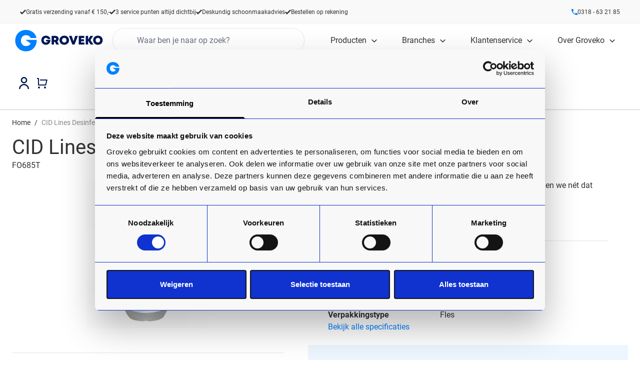

--- FILE ---
content_type: text/html; charset=UTF-8
request_url: https://www.groveko.nl/alco-cid-a-spray-desinfectiemiddel-1l-op-basis-van-alcohol-14393-n-660.html
body_size: 70999
content:
<!doctype html>
<html lang="nl">
<head prefix="og: http://ogp.me/ns# fb: http://ogp.me/ns/fb# product: http://ogp.me/ns/product#">
    <meta charset="utf-8"/>
<meta name="title" content="CID Lines Desinfectiemiddel iCID-A 14393 N  - 1 liter  | Innovatief in schoon"/>
<meta name="description" content="#html-body [data-pb-style=LBR4RKU]{justify-content:flex-start;display:flex;flex-direction:column;background-position:left top;background-size:cover;background-repeat:no-repeat;background-attachment:scroll}Alco CID-A is een desinfectiemiddel op basis van e"/>
<meta name="robots" content="INDEX,FOLLOW"/>
<meta name="viewport" content="width=device-width, initial-scale=1"/>
<title>CID Lines Desinfectiemiddel iCID-A 14393 N  - 1 liter  | Innovatief in schoon</title>
<link  rel="stylesheet" type="text/css"  media="all" href="https://www.groveko.nl/static/version1767882368/frontend/Groveko/default/default/css/styles.css" />
<link  rel="stylesheet" type="text/css"  media="all" href="https://www.groveko.nl/static/version1767882368/frontend/Magento/base/default/Amasty_LibSwiperJs/vendor/swiper/swiper.min.css" />
<link  rel="stylesheet" type="text/css"  media="all" href="https://www.groveko.nl/static/version1767882368/frontend/Magento/base/default/Mollie_Payment/css/styles.css" />
<link  rel="canonical" href="https://www.groveko.nl/alco-cid-a-spray-desinfectiemiddel-1l-op-basis-van-alcohol-14393-n-660.html" />
<link  rel="icon" type="image/x-icon" href="https://www.groveko.nl/media/favicon/default/favicon.png" />
<link  rel="shortcut icon" type="image/x-icon" href="https://www.groveko.nl/media/favicon/default/favicon.png" />
<link rel="dns-prefetch" href="https://consent.cookiebot.com">
<link rel="preconnect" href="https://consent.cookiebot.com">
<script id="Cookiebot" src="https://consent.cookiebot.com/uc.js" data-cbid="caa6bd85-e4fd-43ba-adc9-8f5c2b7a0570" type="text/javascript" data-blockingmode="manual"></script>

<!-- Google Tag Manager -->
<script type="text/plain" data-cookieconsent="statistics">(function(w,d,s,l,i){w[l]=w[l]||[];w[l].push({'gtm.start':
new Date().getTime(),event:'gtm.js'});var f=d.getElementsByTagName(s)[0],
j=d.createElement(s),dl=l!='dataLayer'?'&l='+l:'';j.async=true;j.src=
'https://www.googletagmanager.com/gtm.js?id='+i+dl;f.parentNode.insertBefore(j,f);
})(window,document,'script','dataLayer','GTM-MGD5LVN');</script>
<!-- End Google Tag Manager -->
<link rel="preconnect" href="https://fonts.googleapis.com" crossorigin>
<link rel="preconnect" href="https://fonts.gstatic.com" crossorigin>
<link rel="dns-prefetch" href="https://fonts.googleapis.com">
<link rel="dns-prefetch" href="https://fonts.gstatic.com">
            
<!--Custom Style-->

<!-- Critical CSS for <lite-youtube> element to avoid CLS: https://web.dev/cls/ -->
<style>
    lite-youtube{background-color:#000;position:relative;display:block;contain:content;background-position:center center;background-size:cover;cursor:pointer}lite-youtube::after{content:"";display:block;padding-bottom:calc(100% / (16 / 9))}</style>
    <script>
        //<![CDATA[
        function userConsentEsTraking(config)
        {
            return config.cookieRestrictionEnabled == false || hyva.getCookie(config.cookieRestrictionName) !== null;
        }

        try {
            smileTracker.setConfig({
                beaconUrl     : 'https://www.groveko.nl/elasticsuite/tracker/hit/image/h.png',
                telemetryUrl     : 'https://t.elasticsuite.io/track',
                telemetryEnabled : '',
                sessionConfig : {"visit_cookie_name":"STUID","visit_cookie_lifetime":"3600","visitor_cookie_lifetime":"365","visitor_cookie_name":"STVID","domain":".groveko.nl","path":"\/"},
                endpointUrl : 'https://www.groveko.nl/rest/V1/elasticsuite-tracker/hit'
            });

            smileTracker.addPageVar('store_id', '1');

            document.addEventListener('DOMContentLoaded', function () {
                if (userConsentEsTraking({"cookieRestrictionEnabled":"0","cookieRestrictionName":"user_allowed_save_cookie"})) {
                    smileTracker.sendTag();
                }
            });
        } catch (err) {
            ;
        }
        //]]>
    </script>
<script>
    var BASE_URL = 'https://www.groveko.nl/';
    var THEME_PATH = 'https://www.groveko.nl/static/version1767882368/frontend/Groveko/default/nl_NL';
    var COOKIE_CONFIG = {
        "expires": null,
        "path": "\u002F",
        "domain": ".groveko.nl",
        "secure": true,
        "lifetime": "3600",
        "cookie_restriction_enabled": false    };
    var CURRENT_STORE_CODE = 'groveko';
    var CURRENT_WEBSITE_ID = '1';

    window.hyva = window.hyva || {}

    window.cookie_consent_groups = window.cookie_consent_groups || {}
    window.cookie_consent_groups['necessary'] = true;

    window.cookie_consent_config = window.cookie_consent_config || {};
    window.cookie_consent_config['necessary'] = [].concat(
        window.cookie_consent_config['necessary'] || [],
        [
            'user_allowed_save_cookie',
            'form_key',
            'mage-messages',
            'private_content_version',
            'mage-cache-sessid',
            'last_visited_store',
            'section_data_ids'
        ]
    );
</script>
<script>
    'use strict';
    (function( hyva, undefined ) {

        function lifetimeToExpires(options, defaults) {

            const lifetime = options.lifetime || defaults.lifetime;

            if (lifetime) {
                const date = new Date;
                date.setTime(date.getTime() + lifetime * 1000);
                return date;
            }

            return null;
        }

        function generateRandomString() {

            const allowedCharacters = '0123456789abcdefghijklmnopqrstuvwxyzABCDEFGHIJKLMNOPQRSTUVWXYZ',
                length = 16;

            let formKey = '',
                charactersLength = allowedCharacters.length;

            for (let i = 0; i < length; i++) {
                formKey += allowedCharacters[Math.round(Math.random() * (charactersLength - 1))]
            }

            return formKey;
        }

        const sessionCookieMarker = {noLifetime: true}

        const cookieTempStorage = {};

        const internalCookie = {
            get(name) {
                const v = document.cookie.match('(^|;) ?' + name + '=([^;]*)(;|$)');
                return v ? v[2] : null;
            },
            set(name, value, days, skipSetDomain) {
                let expires,
                    path,
                    domain,
                    secure,
                    samesite;

                const defaultCookieConfig = {
                    expires: null,
                    path: '/',
                    domain: null,
                    secure: false,
                    lifetime: null,
                    samesite: 'lax'
                };

                const cookieConfig = window.COOKIE_CONFIG || {};

                expires = days && days !== sessionCookieMarker
                    ? lifetimeToExpires({lifetime: 24 * 60 * 60 * days, expires: null}, defaultCookieConfig)
                    : lifetimeToExpires(window.COOKIE_CONFIG, defaultCookieConfig) || defaultCookieConfig.expires;

                path = cookieConfig.path || defaultCookieConfig.path;
                domain = !skipSetDomain && (cookieConfig.domain || defaultCookieConfig.domain);
                secure = cookieConfig.secure || defaultCookieConfig.secure;
                samesite = cookieConfig.samesite || defaultCookieConfig.samesite;

                document.cookie = name + "=" + encodeURIComponent(value) +
                    (expires && days !== sessionCookieMarker ? '; expires=' + expires.toGMTString() : '') +
                    (path ? '; path=' + path : '') +
                    (domain ? '; domain=' + domain : '') +
                    (secure ? '; secure' : '') +
                    (samesite ? '; samesite=' + samesite : 'lax');
            },
            isWebsiteAllowedToSaveCookie() {
                const allowedCookies = this.get('user_allowed_save_cookie');
                if (allowedCookies) {
                    const allowedWebsites = JSON.parse(unescape(allowedCookies));

                    return allowedWebsites[CURRENT_WEBSITE_ID] === 1;
                }
                return false;
            },
            getGroupByCookieName(name) {
                const cookieConsentConfig = window.cookie_consent_config || {};
                let group = null;
                for (let prop in cookieConsentConfig) {
                    if (!cookieConsentConfig.hasOwnProperty(prop)) continue;
                    if (cookieConsentConfig[prop].includes(name)) {
                        group = prop;
                        break;
                    }
                }
                return group;
            },
            isCookieAllowed(name) {
                const cookieGroup = this.getGroupByCookieName(name);
                return cookieGroup
                    ? window.cookie_consent_groups[cookieGroup]
                    : this.isWebsiteAllowedToSaveCookie();
            },
            saveTempStorageCookies() {
                for (const [name, data] of Object.entries(cookieTempStorage)) {
                    if (this.isCookieAllowed(name)) {
                        this.set(name, data['value'], data['days'], data['skipSetDomain']);
                        delete cookieTempStorage[name];
                    }
                }
            }
        };

        hyva.getCookie = (name) => {
            const cookieConfig = window.COOKIE_CONFIG || {};

            if (cookieConfig.cookie_restriction_enabled && ! internalCookie.isCookieAllowed(name)) {
                return cookieTempStorage[name] ? cookieTempStorage[name]['value'] : null;
            }

            return internalCookie.get(name);
        }

        hyva.setCookie = (name, value, days, skipSetDomain) => {
            const cookieConfig = window.COOKIE_CONFIG || {};

            if (cookieConfig.cookie_restriction_enabled && ! internalCookie.isCookieAllowed(name)) {
                cookieTempStorage[name] = {value, days, skipSetDomain};
                return;
            }
            return internalCookie.set(name, value, days, skipSetDomain);
        }


        hyva.setSessionCookie = (name, value, skipSetDomain) => {
            return hyva.setCookie(name, value, sessionCookieMarker, skipSetDomain)
        }

        hyva.getBrowserStorage = () => {
            const browserStorage = window.localStorage || window.sessionStorage;
            if (!browserStorage) {
                console.warn('Browser Storage is unavailable');
                return false;
            }
            try {
                browserStorage.setItem('storage_test', '1');
                browserStorage.removeItem('storage_test');
            } catch (error) {
                console.warn('Browser Storage is not accessible', error);
                return false;
            }
            return browserStorage;
        }

        hyva.postForm = (postParams) => {
            const form = document.createElement("form");

            let data = postParams.data;

            if (! postParams.skipUenc && ! data.uenc) {
                data.uenc = btoa(window.location.href);
            }
            form.method = "POST";
            form.action = postParams.action;

            Object.keys(postParams.data).map(key => {
                const field = document.createElement("input");
                field.type = 'hidden'
                field.value = postParams.data[key];
                field.name = key;
                form.appendChild(field);
            });

            const form_key = document.createElement("input");
            form_key.type = 'hidden';
            form_key.value = hyva.getFormKey();
            form_key.name="form_key";
            form.appendChild(form_key);

            document.body.appendChild(form);

            form.submit();
        }

        hyva.getFormKey = function () {
            let formKey = hyva.getCookie('form_key');

            if (!formKey) {
                formKey = generateRandomString();
                hyva.setCookie('form_key', formKey);
            }

            return formKey;
        }

        hyva.formatPrice = (value, showSign) => {
            const formatter = new Intl.NumberFormat(
                'nl\u002DNL',
                {
                    style: 'currency',
                    currency: 'EUR',
                    signDisplay: showSign ? "always" : "auto"
                }
            );
            return (typeof Intl.NumberFormat.prototype.formatToParts === 'function') ?
                formatter.formatToParts(value).map(({type, value}) => {
                    switch (type) {
                        case 'currency':
                            return '€' || value;
                        case 'minusSign':
                            return '- ';
                        case 'plusSign':
                            return '+ ';
                        default :
                            return value;
                    }
                }).reduce((string, part) => string + part) :
                formatter.format(value);
        }

        const formatStr = function (str, nStart) {
            const args = Array.from(arguments).slice(2);

            return str.replace(/(%+)([0-9]+)/g, (m, p, n) => {
                const idx = parseInt(n) - nStart;

                if (args[idx] === null || args[idx] === void 0) {
                    return m;
                }
                return p.length % 2
                    ? p.slice(0, -1).replace('%%', '%') + args[idx]
                    : p.replace('%%', '%') + n;
            })
        }

        hyva.str = function (string) {
            const args = Array.from(arguments);
            args.splice(1, 0, 1);

            return formatStr.apply(undefined, args);
        }

        hyva.strf = function () {
            const args = Array.from(arguments);
            args.splice(1, 0, 0);

            return formatStr.apply(undefined, args);
        }

        /**
         * Take a html string as `content` parameter and
         * extract an element from the DOM to replace in
         * the current page under the same selector,
         * defined by `targetSelector`
         */
        hyva.replaceDomElement = (targetSelector, content) => {

            // Parse the content and extract the DOM node using the `targetSelector`
            const parser = new DOMParser();
            const doc = parser.parseFromString(content, 'text/html');
            const contentNode = doc.querySelector(targetSelector);

            // Bail if content can't be found
            if (!contentNode) {
                return;
            }

            // Extract all the script tags from the new content.
            // Script tags won't execute when inserted into a dom-element directly,
            // therefore we need to inject them to the head of the document.
            const tmpScripts = contentNode.getElementsByTagName('script');

            if (tmpScripts.length > 0) {
                // Push all script tags into an array
                // (to prevent dom manipulation while iterating over dom nodes)
                const scripts = [];
                for (let i = 0; i < tmpScripts.length; i++) {
                    scripts.push(tmpScripts[i]);
                }

                // Iterate over all script tags and duplicate+inject each into the head
                for (let i = 0; i < scripts.length; i++) {
                    let script = document.createElement('script');
                    script.innerHTML = scripts[i].innerHTML;

                    document.head.appendChild(script);

                    // Remove the original (non-executing) node from the page
                    scripts[i].parentNode.removeChild(scripts[i]);
                }
            }

            // Replace the old DOM node with the new content
            document.querySelector(targetSelector).replaceWith(contentNode);

            // Reload customerSectionData and display cookie-messages if present
            window.dispatchEvent(new CustomEvent("reload-customer-section-data"));
            hyva.initMessages();
        }

        const replace = {['+']: '-', ['/']: '_', ['=']: ','};
        hyva.getUenc = () => btoa(window.location.href).replace(/[+/=]/g, match => replace[match]);

        let currentTrap;

        const focusableElements = (rootElement) => {
            const selector = 'button, [href], input, select, textarea, details';
            return Array.from(rootElement.querySelectorAll(selector))
                .filter(el => el.style.display !== 'none' && !el.disabled && el.tabIndex !== -1)
        }

        const focusTrap = (e) => {
            const isTabPressed = e.key === 'Tab' || e.keyCode === 9;
            if (!isTabPressed) return;

            const focusable = focusableElements(currentTrap)
            const firstFocusableElement = focusable[0]
            const lastFocusableElement = focusable[focusable.length - 1]

            e.shiftKey
                ? document.activeElement === firstFocusableElement && (lastFocusableElement.focus(), e.preventDefault())
                : document.activeElement === lastFocusableElement && (firstFocusableElement.focus(), e.preventDefault())
        };

        hyva.releaseFocus = (rootElement) => {
            if (currentTrap && (!rootElement || rootElement === currentTrap)) {
                currentTrap.removeEventListener('keydown', focusTrap)
                currentTrap = null
            }
        }
        hyva.trapFocus = (rootElement) => {
            if (!rootElement) return;
            hyva.releaseFocus()
            currentTrap = rootElement
            rootElement.addEventListener('keydown', focusTrap)
            const firstElement = focusableElements(rootElement)[0]
            firstElement && firstElement.focus()
        }

                hyva.alpineInitialized = (fn) => window.addEventListener('alpine:initialized', fn, {once: true})
                window.addEventListener('user-allowed-save-cookie', () => internalCookie.saveTempStorageCookies())

    }( window.hyva = window.hyva || {} ));
</script>

    <!-- BEGIN GOOGLE ANALYTICS 4 CODE -->
    <script type="text/plain" data-cookieconsent="statistics">
        (function initGoogleGA(){
            const config = {"isCookieRestrictionModeEnabled":false,"currentWebsite":1,"cookieName":"user_allowed_save_cookie","pageTrackingData":{"optPageUrl":"","measurementId":"G-W83VSR6V5T"},"ordersTrackingData":[],"googleAnalyticsAvailable":true};
            const anonymize_ip = true;

            let allowServices = false,
                allowedCookies,
                allowedWebsites,
                measurementId;

            if (typeof hyva === 'undefined' || (!hyva.getBrowserStorage || !hyva.getCookie || !hyva.setCookie)) {
                console.warn("Hyvä helpers are not loaded yet. Make sure they are included before this script");
            }
            if (config.isCookieRestrictionModeEnabled && typeof hyva !== 'undefined') {
                allowedCookies = hyva.getCookie(config.cookieName);

                if (allowedCookies !== null) {
                    allowedWebsites = JSON.parse(unescape(allowedCookies));

                    if (allowedWebsites[config.currentWebsite] === 1) {
                        allowServices = true;
                    }
                } else {
                    window.addEventListener('user-allowed-save-cookie', initGoogleGA, { once: true, passive: true });
                }
            } else {
                allowServices = true;
            }

            if (allowServices) {
                measurementId = config.pageTrackingData.measurementId;
                if (!window.gtag) {
                                            const gtagScript = document.createElement('script');
                        gtagScript.type = 'text/plain';
                        gtagScript.async = true;
                        gtagScript.dataCookieconsent = 'statistics';
                        gtagScript.src = 'https://www.googletagmanager.com/gtag/js?id=' + measurementId;
                        document.head.insertBefore(gtagScript, document.head.children[0]);
                        
                    window.dataLayer = window.dataLayer || [];
                    window.gtag = function(){dataLayer.push(arguments)};
                    gtag('js', new Date());
                    gtag('set', 'developer_id.dYjhlMD', true);
                }

                gtag('config', measurementId, { 'anonymize_ip': anonymize_ip });
                // Purchase Event
                if (config.ordersTrackingData.hasOwnProperty('currency')) {
                    let purchaseObject = config.ordersTrackingData.orders[0];
                    purchaseObject['items'] = config.ordersTrackingData.products;
                    gtag('event', 'purchase', purchaseObject);
                }
            }
        }())
    </script>
    <!-- END GOOGLE ANALYTICS 4 CODE -->
<script src="https://www.groveko.nl/static/version1767882368/frontend/Magento/base/default/Smile_ElasticsuiteTracker/js/tracking.js" type="text/plain" data-cookieconsent="marketing"></script>

<meta property="og:type" content="product" />
<meta property="og:title"
      content="CID&#x20;Lines&#x20;Desinfectiemiddel&#x20;iCID-A&#x20;14393&#x20;N&#x20;&#x20;-&#x20;1&#x20;liter" />
<meta property="og:image"
      content="https://www.groveko.nl/media/catalog/product/cache/991cecbc4a74b2194b76470cf132320f/f/o/fo685t_1.jpg" />
<meta property="og:description"
      content="" />
<meta property="og:url" content="https://www.groveko.nl/alco-cid-a-spray-desinfectiemiddel-1l-op-basis-van-alcohol-14393-n-660.html" />
    <meta property="product:price:amount" content="10.53"/>
    <meta property="product:price:currency"
      content="EUR"/>
    
    <script>window.algoliaConfig = {"instant":{"enabled":true,"selector":".columns","isAddToCartEnabled":true,"addToCartParams":{"action":"https:\/\/www.groveko.nl\/checkout\/cart\/add\/","formKey":"pWt0D4dcKAGp9a3V","redirectUrlParam":"uenc"},"infiniteScrollEnabled":false,"urlTrackedParameters":["query","attribute:*","index","page"],"isSearchBoxEnabled":true,"isVisualMerchEnabled":false,"categorySeparator":" \/\/\/ ","categoryPageIdAttribute":"categoryPageId","isCategoryNavigationEnabled":false,"hidePagination":false},"autocomplete":{"enabled":true,"selector":".algolia-search-input","sections":[{"name":"pages","label":"Relevante pagina's","hitsPerPage":"6"},{"name":"categories_without_path","label":"Categorie","hitsPerPage":"3"}],"nbOfProductsSuggestions":6,"nbOfCategoriesSuggestions":2,"nbOfQueriesSuggestions":3,"isDebugEnabled":false,"isNavigatorEnabled":true,"debounceMilliseconds":300,"minimumCharacters":2},"landingPage":{"query":"","configuration":"[]"},"recommend":{"enabledFBT":false,"enabledRelated":false,"enabledFBTInCart":false,"enabledRelatedInCart":false,"enabledLookingSimilar":1,"limitFBTProducts":6,"limitRelatedProducts":6,"limitTrendingItems":6,"limitLookingSimilar":6,"enabledTrendItems":0,"trendItemFacetName":null,"trendItemFacetValue":null,"isTrendItemsEnabledInPDP":0,"isTrendItemsEnabledInCartPage":0,"isAddToCartEnabledInFBT":false,"isAddToCartEnabledInRelatedProduct":false,"isAddToCartEnabledInTrendsItem":false,"isAddToCartEnabledInLookingSimilar":true,"FBTTitle":"Frequently bought together","relatedProductsTitle":"Related products","trendingItemsTitle":"Trending items","addToCartParams":{"action":"https:\/\/www.groveko.nl\/checkout\/cart\/add\/","formKey":"pWt0D4dcKAGp9a3V","redirectUrlParam":"uenc"},"isLookingSimilarEnabledInPDP":1,"isLookingSimilarEnabledInCartPage":0,"lookingSimilarTitle":"Anderen bekeken ook"},"extensionVersion":"3.15.1","applicationId":"Z7A3QRUEYD","indexName":"production_groveko","apiKey":"ZTRkYjk5ZTY2ZGEzMzA1MzhmNTRkYTBhMmY4YzEwZDg2NTAxZmIyNDNjYjcyOWUzYjAzMTdkZGI4NmMzMzU4ZXRhZ0ZpbHRlcnM9JnZhbGlkVW50aWw9MTc2ODQ5MDY2OA==","attributeFilter":[],"facets":[{"attribute":"soort","type":"conjunctive","label":"Categorie ","searchable":"2","create_rule":"2"},{"attribute":"merk","type":"conjunctive","label":"Merk","searchable":"2","create_rule":"2"},{"attribute":"zuurgraad","type":"conjunctive","label":"PH-waarde","searchable":"2","create_rule":"2"},{"attribute":"kwaliteit","type":"conjunctive","label":"Aantal lagen","searchable":"2","create_rule":"2"},{"attribute":"mvokeurmerk","type":"conjunctive","label":"Duurzaamheid keurmerk","searchable":"2","create_rule":"2"},{"attribute":"dikte","type":"conjunctive","label":"Dikte","searchable":"2","create_rule":"2"},{"attribute":"standaard_maatindicaties","type":"conjunctive","label":"Maat","searchable":"2","create_rule":"2"},{"attribute":"dispensercapaciteit","type":"conjunctive","label":"Dispenser capaciteit ","searchable":"2","create_rule":"2"},{"attribute":"geur","type":"conjunctive","label":"Geur","searchable":"2","create_rule":"2"},{"attribute":"systeem","type":"conjunctive","label":"Systeem","searchable":"2","create_rule":"2"},{"attribute":"rolkern","type":"conjunctive","label":"Kern","searchable":"2","create_rule":"2"},{"attribute":"color","type":"conjunctive","label":"Kleur","searchable":"2","create_rule":"2"},{"attribute":"product_label","type":"conjunctive","label":"Speciale actie","searchable":"2","create_rule":"2"}],"areCategoriesInFacets":false,"hitsPerPage":30,"sortingIndices":[{"attribute":"price","sort":"asc","sortLabel":"Laagste prijs","virtualReplica":"0","name":"production_groveko_products_price_default_asc","ranking":["asc(price.EUR.default)","typo","geo","words","filters","proximity","attribute","exact","custom"],"label":"Laagste prijs"},{"attribute":"price","sort":"desc","sortLabel":"Hoogste prijs","virtualReplica":"0","name":"production_groveko_products_price_default_desc","ranking":["desc(price.EUR.default)","typo","geo","words","filters","proximity","attribute","exact","custom"],"label":"Hoogste prijs"},{"attribute":"created_at","sort":"desc","sortLabel":"Nieuwste eerst","virtualReplica":"0","name":"production_groveko_products_created_at_desc","ranking":["desc(created_at)","typo","geo","words","filters","proximity","attribute","exact","custom"],"label":"Nieuwste eerst"}],"isSearchPage":false,"isCategoryPage":false,"isLandingPage":false,"removeBranding":true,"productId":"6938","priceKey":".EUR.default","priceGroup":null,"origFormatedVar":"price.EUR.default_original_formated","tierFormatedVar":"price.EUR.default_tier_formated","currencyCode":"EUR","currencySymbol":"\u20ac","priceFormat":{"pattern":"\u20ac\u00a0%s","precision":2,"requiredPrecision":2,"decimalSymbol":",","groupSymbol":".","groupLength":3,"integerRequired":false},"maxValuesPerFacet":7,"autofocus":true,"resultPageUrl":"https:\/\/www.groveko.nl\/catalogsearch\/result\/","request":{"query":"","refinementKey":"","refinementValue":"","categoryId":"","landingPageId":"","path":"","level":"","parentCategory":"","childCategories":[],"url":"https:\/\/www.groveko.nl\/alco-cid-a-spray-desinfectiemiddel-1l-op-basis-van-alcohol-14393-n-660.html"},"showCatsNotIncludedInNavigation":false,"showSuggestionsOnNoResultsPage":false,"baseUrl":"https:\/\/www.groveko.nl","popularQueries":[],"useAdaptiveImage":false,"urls":{"logo":"https:\/\/www.groveko.nl\/static\/version1767882368\/frontend\/Magento\/base\/default\/Algolia_AlgoliaSearch\/js\/images\/algolia-logo-blue.svg"},"cookieConfiguration":{"customerTokenCookie":"_ALGOLIA_MAGENTO_AUTH","consentCookieName":"user_allowed_save_cookie","cookieAllowButtonSelector":"#btn-cookie-allow","cookieRestrictionModeEnabled":false,"cookieDuration":"15552000000"},"ccAnalytics":{"enabled":true,"ISSelector":".ais-Hits-item a, .ais-InfiniteHits-item a","conversionAnalyticsMode":"all","addToCartSelector":".action.primary.tocart","orderedProductIds":[]},"isPersonalizationEnabled":true,"personalization":{"enabled":true,"viewedEvents":{"viewProduct":{"eventName":"Viewed Product","enabled":true,"method":"viewedObjectIDs"}},"clickedEvents":{"productClicked":{"eventName":"Product Clicked","enabled":true,"selector":".ais-Hits-item a, .ais-InfiniteHits-item a","method":"clickedObjectIDs"},"productRecommended":{"eventName":"Recommended Product Clicked","enabled":false,"selector":".products-upsell .product-item","method":"clickedObjectIDs"}},"filterClicked":{"eventName":"Filter Clicked","enabled":true,"method":"clickedFilters"}},"analytics":{"enabled":true,"delay":"3000","triggerOnUiInteraction":"1","pushInitialSearch":"1"},"now":1768348800,"queue":{"isEnabled":true,"nbOfJobsToRun":15,"retryLimit":3,"nbOfElementsPerIndexingJob":300},"isPreventBackendRenderingEnabled":false,"translations":{"to":"naar","or":"of","go":"Go","popularQueries":"You can try one of the popular search queries","seeAll":"Bekijk alle producten","allDepartments":"Bekijk alle producten","seeIn":"Zie producten in","orIn":"or in","noProducts":"Geen resultaten voor zoekopdracht","noResults":"Geen resultaten","refine":"Refine","selectedFilters":"Selected Filters","clearAll":"Clear all","previousPage":"Vorige pagina","nextPage":"Volgende pagina's","searchFor":"Search for products","relevance":"Relevantie","categories":"Categorie\u00ebn","products":"Producten","suggestions":"Suggestions","searchBy":"Search by","searchForFacetValuesPlaceholder":"Search for other ...","showMore":"Show more products","searchTitle":"Search results for","placeholder":"Search for products, categories, ...","addToCart":"In Winkelwagen"}};</script>

<script type="text/javascript">
    window.addEventListener('init-external-scripts', () => {
        _linkedin_partner_id = "3440321";
        window._linkedin_data_partner_ids = window._linkedin_data_partner_ids || [];
        window._linkedin_data_partner_ids.push(_linkedin_partner_id);

        (function(l) { if (!l){window.lintrk = function(a,b){window.lintrk.q.push([a,b])}; window.lintrk.q=[]} var s = document.getElementsByTagName("script")[0]; var b = document.createElement("script"); b.type = "text/plain";b.async = true;b.dataCookieconsent = 'statistics'; b.src = "https://snap.licdn.com/li.lms-analytics/insight.min.js"; s.parentNode.insertBefore(b, s);})(window.lintrk);
    });
</script>
<noscript>
    <img height="1" width="1" style="display:none;" alt="" src="https://px.ads.linkedin.com/collect/?pid=3440321&fmt=gif" />
</noscript>
</head>
<body id="html-body" itemtype="http://schema.org/Product" itemscope="itemscope" class="catalog-product-view product-alco-cid-a-spray-desinfectiemiddel-1l-op-basis-van-alcohol-14393-n-660 page-layout-1column">

<div class="bg-tertiary"
     x-data="initOrderlistNotice()"
     @private-content-loaded.window="receiveCustomerData(event.detail.data)"
     style="display: none"
     :style="{ display: orderlistNoticeVisibility }"
>
    <div class="container mx-auto py-1 px-1 sm:px-6 lg:px-8" x-show="isVisible">
        <div class="flex items-center justify-between flex-wrap">
            <div class="w-0 flex-1 flex items-center">
                <p class="ml-3 font-medium text-white truncate">
                    <span x-html="notificationText"></span>
                </p>
            </div>
            <template x-if="returnToPortal">
                <div class="text-white">
                    <a href="https://www.groveko.nl/orderportal/index/index/">Terug naar bestelportaal</a>
                </div>
            </template>
            <div class="order-2 shrink-0 sm:order-3 sm:ml-3">
                <form action="https://www.groveko.nl/checkout/cart/updatePost/" method="post">
                    <input name="form_key" type="hidden" value="pWt0D4dcKAGp9a3V" />                    <button type="submit"
                            name="update_cart_action"
                            value="empty_cart"
                            title="Leeg winkelwagen"
                            class="-mr-1 flex p-2 rounded-md text-white">
                        <span class="hidden md:block">Leeg winkelwagen</span>
                        <svg xmlns="http://www.w3.org/2000/svg" fill="none" stroke="currentColor" viewBox="0 0 24 24" width="24" height="24"><path stroke-linecap="round" stroke-linejoin="round" stroke-width="2" d="M6 18 18 6M6 6l12 12"/></svg>
                    </button>
                </form>
            </div>
        </div>
    </div>
</div>

<script>
    "use strict";

    function initOrderlistNotice() {
        return {
            isVisible: false,
            returnToPortal: false,
            orderlistId: null,
            name: null,
            notificationText: '',
            orderlistNoticeVisibility: 'none',

            // Method to handle the data received from the event
            receiveCustomerData: function(data) {
                if (data.orderlist) {
                    this.orderlistId = data.orderlist.orderlistId;
                    this.name = data.orderlist.name;
                    this.returnToPortal = data.orderlist.returnToPortal;
                }

                this.updateBanner();
            },

            // Update the banner visibility and text
            updateBanner: function() {
                if (this.orderlistId !== undefined && this.name !== undefined) {
                    this.isVisible = true;
                    this.notificationText = 'Je bent aan het bestellen voor %1, als je van een andere lijst wilt bestellen, dan moet je de winkelwagen leegmaken.';
                    this.notificationText = this.notificationText.replace('%1', '<strong>' + this.name + '</strong>');
                    this.orderlistNoticeVisibility = 'block';
                } else {
                    this.isVisible = false;
                }
            }
        };
    }
</script>
<input name="form_key" type="hidden" value="pWt0D4dcKAGp9a3V" />
<script>
    'use strict';
    (function(hyva) {
                const formValidationRules = {
            required(value, options, field, context) {
                const el = field.element.type === 'hidden' ? createTextInputFrom(field.element) : field.element,
                    msg = 'Dit\u0020is\u0020een\u0020verplicht\u0020veld.';

                if (el.type === 'radio' || el.type === 'checkbox') {
                    return (value === undefined || value.length === 0) ? msg : true;
                }

                el.setAttribute('required', '');
                el.checkValidity();

                return el.validity.valueMissing ? msg : true;
            },
            maxlength(value, options, field, context) {
                const n = Number(options)
                if (value.length > n) {
                    return n === 1
                        ? hyva.strf('Voer\u0020niet\u0020meer\u0020dan\u00201\u0020teken\u0020in.')
                        : hyva.strf('Voer\u0020niet\u0020meer\u0020dan\u0020\u00250\u0020tekens\u0020in.', options)
                }
                return true;
            },
            minlength(value, options, field, context) {
                const n = Number(options)
                if (value.length > 0 && value.length < n) {
                    return n === 1
                        ? hyva.strf('Voer\u0020ten\u0020minste\u00201\u0020teken\u0020in.')
                        : hyva.strf('Voer\u0020ten\u0020minste\u0020\u00250\u0020tekens\u0020in.', options)
                }
                return true;
            },
            max(value, options, field, context) {
                field.element.setAttribute('max', options);
                field.element.checkValidity();
                if (field.element.validity.rangeOverflow) {
                    return hyva.strf('Voer\u0020een\u0020waarde\u0020in\u0020die\u0020kleiner\u0020of\u0020gelijk\u0020is\u0020aan\u0020\u0022\u00250\u0022.', options);
                }
                return true;
            },
            min(value, options, field, context) {
                field.element.setAttribute('min', options);
                field.element.checkValidity();
                if (field.element.validity.rangeUnderflow) {
                    return hyva.strf('Voer\u0020een\u0020waarde\u0020in\u0020die\u0020groter\u0020is\u0020dan\u0020of\u0020gelijk\u0020is\u0020aan\u0020\u0022\u00250\u0022.', options);
                }
                return true;
            },
            step(value, options, field, context) {
                field.element.setAttribute('step', options);
                field.element.checkValidity();
                if (field.element.validity.stepMismatch) {
                    const val = Number(options);
                    return hyva.strf('Voer\u0020een\u0020geldige\u0020waarde\u0020in.\u0020De\u0020twee\u0020dichtstbijzijnde\u0020geldige\u0020waarden\u0020zijn\u0020\u0022\u00250\u0022\u0020en\u0020\u0022\u00251\u0022.', Math.floor(val), Math.ceil(val));
                }
                return true;
            },
            pattern(value, options, field, context) {
                field.element.setAttribute('pattern', options);
                field.element.checkValidity();
                if (field.element.validity.patternMismatch) {
                    return field.element.title
                        ? hyva.strf('Kom\u0020overeen\u0020met\u0020het\u0020gevraagde\u0020formaat\u003A\u0020\u00250.', field.element.title)
                        : 'Gebruik\u0020het\u0020gevraagde\u0020formaat.'
                }
                return true;
            },
            email(value, options, field, context) {
                                const rule = /^([a-z0-9,!\#\$%&'\*\+\/=\?\^_`\{\|\}~-]|[\u00A0-\uD7FF\uF900-\uFDCF\uFDF0-\uFFEF])+(\.([a-z0-9,!\#\$%&'\*\+\/=\?\^_`\{\|\}~-]|[\u00A0-\uD7FF\uF900-\uFDCF\uFDF0-\uFFEF])+)*@([a-z0-9-]|[\u00A0-\uD7FF\uF900-\uFDCF\uFDF0-\uFFEF])+(\.([a-z0-9-]|[\u00A0-\uD7FF\uF900-\uFDCF\uFDF0-\uFFEF])+)*\.(([a-z]|[\u00A0-\uD7FF\uF900-\uFDCF\uFDF0-\uFFEF]){2,})$/i;
                if (value.length > 0 && !rule.test(value)) {
                    return 'Vul\u0020een\u0020geldig\u0020e\u002Dmailadres\u0020in.';
                }
                return true;
            },
            password(value, options, field, context) {
                const rule = /^(?=.*?[A-Z])(?=.*?[a-z])(?=.*?[0-9])(?=.*?[#?!@$%^&*-]).{8,}$/;
                if (value.length > 0 && !rule.test(value)) {
                    return 'Geef\u0020ten\u0020minste\u0020\u00E9\u00E9n\u0020hoofdletter,\u0020\u00E9\u00E9n\u0020kleine\u0020letter,\u0020\u00E9\u00E9n\u0020cijfer\u0020en\u0020\u00E9\u00E9n\u0020speciaal\u0020teken\u0020\u0028\u0023\u003F\u0021\u0040\u0024\u0025\u005E\u0026amp\u003B\u002A\u002D\u0029\u0020op.';
                }
                return true;
            },
            equalTo(value, options, field, context) {
                const dependencyField = context.fields[options].element;
                if (value !== dependencyField.value) {
                    const dependencyFieldName = dependencyField.label || dependencyField.title || dependencyField.name;
                    return hyva.strf('Deze\u0020veldwaarde\u0020moet\u0020hetzelfde\u0020zijn\u0020als\u0020\u0022\u00250\u0022.', dependencyFieldName);
                }
                return true;
            }
        };

                function raceSome(promises, pred) {
            return new Promise((resolve, reject) => {

                if (promises.length === 0) {
                    return resolve();
                }

                let settled = false, nDone = 0;

                const resolveIf = v => {
                    if (!settled && (pred(v) || ++nDone === promises.length)) {
                        settled = true;
                        resolve(v);
                    }
                    return v;
                }

                promises.map(promise => {
                    promise.then(resolveIf).catch(reason => {
                        settled = true;
                        reject(reason)
                    });
                    return promise;
                });
            });
        }

        const INPUT_ATTRIBUTE_RULES = {min: 'min', max: 'max', required: 'required', minlength: 'minlength', maxlength: 'maxlength', step: 'step', pattern: 'pattern'}
        const INPUT_TYPE_RULES = {email: 'email'}

        function getRules(element) {
            let rules = {};
            Object.keys(INPUT_ATTRIBUTE_RULES).forEach(attrName => {
                if (element.hasAttribute(attrName)) {
                    rules[INPUT_ATTRIBUTE_RULES[attrName]] = element.getAttribute(attrName);
                }
            })
            if (INPUT_TYPE_RULES[element.type]) {
                rules[INPUT_TYPE_RULES[element.type]] = true;
            }

            if (element.dataset.validate) {
                try {
                    Object.assign(rules, JSON.parse(element.dataset.validate));
                } catch (error) {
                    console.error('Validator error. Cannot parse data-validate attribute of element:\n', element);
                }
            }

            return rules;
        }

        function isInvalidRuleResult(ruleState) {
            return typeof ruleState === 'string' || !ruleState || (ruleState.type && ruleState.content);
        }

        async function runValidateFn(rule, options, value, field) {
            return formValidationRules[rule](value, options, field, this);
        }

        function generateId() {
            let id;
            do {
                id = `${this.idPrefix}-${++this.idSeq}`;
            } while (document.getElementById(id));
            return id;
        }

        function isVisible(element) {
            const el = element.type !== 'hidden' ? element : (element.parentElement || {});
            return !!(el.offsetWidth || el.offsetHeight || el.getClientRects().length)
        }

        function elementWillValidate(element) {
            return (element.willValidate || element.type === 'hidden')
                && element.tagName !== 'BUTTON'
                && element.disabled === false
                && !(element.tagName === 'INPUT' && element.type === 'submit')
                && (element.hasAttribute('data-validate-hidden') || isVisible(element))
        }

        function createMessageContainer(el, fieldWrapperClassName) {
            if (! el.parentElement) {
                return;
            }
            const refocus = document.activeElement === el;
            const wrapper = document.createElement('div');
            wrapper.classList.add.apply(wrapper.classList, fieldWrapperClassName.split(' '));
            el.parentElement.insertBefore(wrapper, el);
            wrapper.appendChild(el);
            refocus && document.activeElement !== el && el.focus();
            return wrapper;
        }

        function containerNotFound(selector, el) {
            const msg = `Cannot find message container element ${selector} of ${el.name}`;
            console.error(msg, el);
            throw msg;
        }

        function createTextInputFrom(el) {
            const text = document.createElement('INPUT');
            text.type = 'text';
            text.value = el.value;
            return text;
        }

        function classNamesToSelector(classNames) {
            return classNames.split(' ')
                .filter(className => className.length > 0)
                .map(className => `.${className}`)
                .join('')
        }

        function hasMessagesWrapper(field, messagesWrapperClassName) {
            return this.getMessageContainer(field).querySelector(classNamesToSelector(messagesWrapperClassName));
        }

        function getMessagesWrapper(field, messagesWrapperClassName) {
            if (hasMessagesWrapper.call(this, field, messagesWrapperClassName)) {
                return this.getMessageContainer(field).querySelector(classNamesToSelector(messagesWrapperClassName));
            }

            const msgWrapper = document.createElement('ul');
            msgWrapper.id = generateId.call(this);
            msgWrapper.classList.add.apply(msgWrapper.classList, messagesWrapperClassName.split(' '));
            this.getMessageContainer(field).appendChild(msgWrapper);

            return msgWrapper;
        }

        function getCheckedValues(field) {
            const name = field.element.name.replace(/([\\"])/g, '\\$1');
            const elements = field.element.form.querySelectorAll('input[name="' + name + '"]:checked');
            return Array.from(elements).map(el => el.value);
        }

        function escapeHtml(s) {
            const div = document.createElement('div')
            div.innerText = s;
            return div.innerHTML;
        }

        
        function formValidation(formElement, options) {
            // Disable browser default validation
            if (formElement.tagName === 'FORM') {
                formElement.setAttribute('novalidate', '');
            } else {
                console.error('formValidation can be initialized only on FORM element', formElement);
                return;
            }

            options = Object.assign({
                fieldWrapperClassName: 'field field-reserved',
                messagesWrapperClassName: 'messages',
                validClassName: 'field-success',
                invalidClassName: 'field-error',
                pageMessagesWrapperSelector: null,
                scrollToFirstError: true,
            }, options || {});

            return {
                state: {
                    valid: false,
                },
                fields: {},
                idSeq: 0,
                idPrefix: formElement.id || 'vld-msg',
                setupFields(elements) {
                    this.fields = {};
                    Array.from(elements).forEach(element => {
                        if (elementWillValidate(element)) {
                            this.setupField(element);
                        }
                    });
                },
                setupField(element) {
                    if (! element) return;
                    if (elementWillValidate(element)) {
                        const rules = getRules(element);
                        if (Object.keys(rules).length > 0) {
                            if (this.fields[element.name]) {
                                Object.assign(this.fields[element.name].rules, rules);
                            } else {
                                this.fields[element.name] = {
                                    element,
                                    rules: rules,
                                    state: {
                                        valid: null,
                                        rules: {}
                                    }
                                }
                            }
                        }
                    } else {
                        console.error('Element will not validate', element);
                    }
                },
                onSubmit(event) {
                    if (event.target.tagName === 'FORM') {
                        event.preventDefault();

                        this.validate()
                            .then(() => event.target.submit())
                            .catch(invalidElements => {});
                    }
                },
                onChange(event) {
                    if (!Object.keys(this.fields).length) {
                        this.setupFields(formElement.elements);
                    }
                    if (!Object.keys(this.fields).includes(event.target.name)) {
                        this.setupField(event.target);
                    }
                    const field = this.fields[event.target.name];

                    this.validateField(field);
                },
                validateSafe() {
                    return new Promise(resolve => this.validate().then(() => resolve(true)).catch(() => {}))
                },
                validate() {
                    if (!Object.keys(this.fields).length || !Object.keys(this.fields).length !== formElement.elements.length) {
                        this.setupFields(formElement.elements);
                    }
                    return new Promise(async (resolve, reject) => {
                        if (formElement.elements) {
                                                        await raceSome(this.validateFields(), result => result !== true)
                            const invalidFields = Object.values(this.fields).filter(field => !field.state.valid);
                            this.state.valid = invalidFields.length === 0;
                            if (this.state.valid) {
                                resolve();
                            } else {
                                if (options.scrollToFirstError && invalidFields.length > 0) {
                                    invalidFields[0].element.focus()
                                    invalidFields[0].element.select && invalidFields[0].element.select();
                                }
                                reject(invalidFields.map(field => field.element));
                            }
                        }
                    });
                },
                                validateFields() {
                    const fields = Object.values(this.fields);

                                        fields.forEach(field => {
                        this.getMessageContainer(field).classList.remove(options.validClassName, options.invalidClassName)
                    });
                                        return fields.map(field => this.validateField(field))
                },
                                validateField(field) {
                                        if (! field || ! elementWillValidate(field.element)) {
                        return new Promise(resolve => resolve(true))
                    }

                    let value;
                    if (field.element.type === 'checkbox') {
                        value = getCheckedValues(field);
                    } else if (field.element.type === 'radio') {
                        value = getCheckedValues(field)[0] || undefined;
                    } else if (field.element.tagName === 'SELECT' && field.element.multiple) {
                        value = Array.from(field.element.selectedOptions).map(opt => opt.value);
                    } else {
                        value = field.element.value;
                    }

                    const rules = field.rules || {};

                                        field.state.valid = true;
                    this.showFieldState(field);

                
                                        const fieldValidations = Object.keys(rules).filter(rule => formValidationRules[rule]).map(async rule => {
                        return runValidateFn.call(this, rule, rules[rule], value, field).then(result => {
                            field.state.rules[rule] = result;
                            return result;
                        })
                    });

                    return new Promise(resolve => {
                                                Promise.all(fieldValidations).then(results => {
                                                                                    field.state.valid = !elementWillValidate(field.element) || rules.length === 0 || !results.some(isInvalidRuleResult)
                            this.showFieldState(field);
                            resolve(field.state.valid);
                        })
                    });
                },
                                getMessagesByField(field) {
                    const messages = [];
                    const invalidRules = Object.keys(field.state.rules).filter(rule => isInvalidRuleResult(field.state.rules[rule]));

                    field.rules && Object.keys(field.rules).forEach((rule) => {
                        if (invalidRules.includes(rule)) {
                            const customMessage = field.element.getAttribute('data-msg-' + rule);
                            const message = customMessage ? customMessage : field.state.rules[rule];
                            const ruleOptions = JSON.parse(JSON.stringify(field.rules[rule]));

                            if (typeof message === 'undefined' || message === null || (typeof message !== 'string' && ! message.type)) {
                                messages.push(hyva.strf('Validation rule "%0" failed.', rule));
                            } else if (Array.isArray(ruleOptions)) {
                                ruleOptions.unshift(message.type ? message.content : message);
                                const content = hyva.strf.apply(null, ruleOptions);
                                messages.push(message.type ? {type: message.type, content} : content);
                            } else {
                                const content = hyva.strf(message.type ? message.content : message, ruleOptions)
                                messages.push(message.type ? {type: message.type, content} : content);
                            }
                        }
                    });
                    return messages;
                },
                /** @deprecated */
                getFieldWrapper(field) {
                                        return this.getMessageContainer(field)
                },
                getMessageContainer(field) {
                    let container;
                    const pageSelector = field.element.getAttribute('data-validation-container') || options.pageMessagesContainerSelector;
                    if (pageSelector) {
                        container = document.querySelector(pageSelector)
                            || containerNotFound(pageSelector, field.element)
                    } else {
                        const containerSelector = classNamesToSelector(options.fieldWrapperClassName);
                        container = field.element.closest(containerSelector)
                            || createMessageContainer(field.element, options.fieldWrapperClassName)
                            || containerNotFound(containerSelector, field.element);
                    }

                    return container;
                },
                showFieldState(field) {
                    const container = this.getMessageContainer(field),
                        hasErrorMessages = hasMessagesWrapper.call(this, field, options.messagesWrapperClassName),
                        messages = this.getMessagesByField(field).map(m => {
                            return m.type !== 'html' ? escapeHtml(m.type ? m.content : m) : m.content;
                        });
                    container.classList.toggle(options.validClassName, field.state.valid && ! hasErrorMessages);
                    container.classList.toggle(options.invalidClassName, !field.state.valid || hasErrorMessages);
                    this.createHtmlErrorMessage(field, messages);

                    if (field.state.valid) {
                        field.element.removeAttribute('aria-invalid');
                    } else {
                        field.element.setAttribute('aria-invalid', 'true');
                        if (! document.activeElement) {
                            field.element.focus();
                        }
                    }
                },
                removeMessages(field, messagesClass) {
                    if (! hasMessagesWrapper.call(this, field, messagesClass || options.messagesWrapperClassName)) {
                        return;
                    }

                    const msgWrapper = getMessagesWrapper.call(this, field, messagesClass || options.messagesWrapperClassName);
                    const messages = msgWrapper.querySelectorAll(`[data-msg-field='${field.element.name}']`);
                    Array.from(messages).forEach(msg => msg.remove());
                    if (msgWrapper && msgWrapper.childElementCount === 0) {
                        msgWrapper.remove();
                    }
                },
                createErrorMessage(field, messages) {
                    const htmlMessages = (Array.isArray(messages) ? messages : [messages]).map(escapeHtml)
                    this.createHtmlErrorMessage(field, htmlMessages);
                },
                createHtmlErrorMessage(field, messages) {
                    this.removeMessages(field, options.messagesWrapperClassName);
                    field.element.removeAttribute('aria-errormessage');

                    if (!field.state.valid) {
                        const msgWrapper = this.addHtmlMessages(field, options.messagesWrapperClassName, messages);
                        field.element.setAttribute('aria-errormessage', msgWrapper.id);
                        field.element.setAttribute('aria-describedby', msgWrapper.id);
                    }
                },
                /** @deprecated */
                createMessage(field, message) {
                                        return this.addMessages(field, options.messagesWrapperClassName, message);
                },
                addMessages(field, messagesClass, messages) {
                    const htmlMessages = (Array.isArray(messages) ? messages : [messages]).map(escapeHtml)
                    return this.addHtmlMessages(field, messagesClass, htmlMessages);
                },
                addHtmlMessages(field, messagesClass, htmlMessages) {
                    const msgWrapper = getMessagesWrapper.call(this, field, messagesClass);

                    (Array.isArray(htmlMessages) ? htmlMessages : [htmlMessages]).forEach((htmlMessage) => {
                        const li = document.createElement('li');
                        li.innerHTML = htmlMessage;
                        li.setAttribute('data-msg-field', field.element.name);
                        msgWrapper.appendChild(li);
                    });

                    return msgWrapper;
                },
                setField(name, value) {
                    this.fields[name].element.value = value;
                    this.fields[name].element.dispatchEvent((new Event('input')));
                    this.validateField(this.fields[name]);
                }
            }
        }

        hyva.formValidation = formValidation;
        hyva.formValidation.rules = formValidationRules;
        hyva.formValidation.setInputAttributeRuleName = (attrName, ruleName) => INPUT_ATTRIBUTE_RULES[attrName] = ruleName || attrName;
        hyva.formValidation.setInputTypeRuleName = (typeName, ruleName) => INPUT_TYPE_RULES[typeName] = ruleName || typeName;
        hyva.formValidation.addRule = (name, validator) => formValidationRules[name] = validator;
    }(window.hyva = window.hyva || {}));
</script>

<div class="page-wrapper"><div class="relative z-40 bg-container-darker p-4">
    <div class="container flex justify-between items-center text-xs">
        <div data-content-type="html" data-appearance="default" data-element="main" data-decoded="true"><ul class="flex items-center gap-8">
                <li class="flex items-center gap-2">
                    <svg xmlns="http://www.w3.org/2000/svg" viewBox="76.38 230.86 139.71 114" fill="currentColor" class="h-3 w-3" width="24" height="24"><path d="m76.38 298.51 20.41-20.41c8.5 8.61 17.07 17.3 25.68 26.02l73.14-73.26c7.05 7.09 13.86 13.94 20.48 20.59-31.03 31-62.37 62.31-93.51 93.41-15.1-15.14-30.64-30.74-46.2-46.35z"></path></svg>
                    <span>Gratis verzending vanaf &euro; 150,-</span>
                </li>
                <li class="items-center gap-2 hidden sm:flex">
                    <svg xmlns="http://www.w3.org/2000/svg" viewBox="76.38 230.86 139.71 114" fill="currentColor" class="h-3 w-3" width="24" height="24"><path d="m76.38 298.51 20.41-20.41c8.5 8.61 17.07 17.3 25.68 26.02l73.14-73.26c7.05 7.09 13.86 13.94 20.48 20.59-31.03 31-62.37 62.31-93.51 93.41-15.1-15.14-30.64-30.74-46.2-46.35z"></path></svg>
                    <span>3 service punten altijd dichtbij</span>
                </li>
                <li class="items-center gap-2 hidden md:flex">
                    <svg xmlns="http://www.w3.org/2000/svg" viewBox="76.38 230.86 139.71 114" fill="currentColor" class="h-3 w-3" width="24" height="24"><path d="m76.38 298.51 20.41-20.41c8.5 8.61 17.07 17.3 25.68 26.02l73.14-73.26c7.05 7.09 13.86 13.94 20.48 20.59-31.03 31-62.37 62.31-93.51 93.41-15.1-15.14-30.64-30.74-46.2-46.35z"></path></svg>
                    <span>Deskundig schoonmaakadvies</span>
                </li>
                <li class="items-center gap-2 hidden lg:flex">
                    <svg xmlns="http://www.w3.org/2000/svg" viewBox="76.38 230.86 139.71 114" fill="currentColor" class="h-3 w-3" width="24" height="24"><path d="m76.38 298.51 20.41-20.41c8.5 8.61 17.07 17.3 25.68 26.02l73.14-73.26c7.05 7.09 13.86 13.94 20.48 20.59-31.03 31-62.37 62.31-93.51 93.41-15.1-15.14-30.64-30.74-46.2-46.35z"></path></svg>
                    <span>Bestellen op rekening</span>
                </li>
            </ul></div>                    <section class="flex items-center gap-4">
                <strong class="hidden xl:inline">
                    <span>Vragen of hulp nodig?</span>
                </strong>
                <a href="tel:0318632185" class="flex items-center gap-2">
                    <svg xmlns="http://www.w3.org/2000/svg" viewBox="110.33 237.04 78.31 78.49" fill="currentColor" class="h-3 w-3 text-quaternary" width="12" height="12"><path d="M155 300.34c2.65-2.97 5.29-5.75 7.72-8.7 1.93-2.34 4.2-2.68 7-2.17 4.39.8 8.8 1.45 13.23 1.99 3.25.4 5.33 1.75 5.39 5.31.08 4.6.48 9.22.19 13.79-.18 2.87-1.83 5.15-5.34 4.96-11.77-.64-23.06-3.14-33.56-8.69-13.7-7.24-24.1-17.83-31.18-31.52-4.9-9.48-7.88-19.61-8.11-30.42-.14-6.45.72-7.49 7-7.73 3.62-.14 7.25-.17 10.87 0 4.39.21 5.48 1.63 5.95 5.98.45 4.19 1.21 8.36 2.04 12.49.53 2.62.5 4.78-1.76 6.74-2.53 2.19-4.86 4.63-7.05 7.17-.61.71-.9 2.38-.49 3.17 4.14 7.91 9.83 14.6 16.9 20.03 3.34 2.54 6.95 4.73 11.2 7.6z"/></svg>
                    <span class="hidden lg:inline">
                        0318 - 63 21 85                    </span>
                </a>
            </section>
            </div>
</div>
<header class="page-header sticky top-0 z-50"><script>
    function initHeader () {
        return {
            mobileMenuOpen: false,
            searchOpen: true,
            cart: {},
            init() {
                this.stickyHeader()
            },
            getData(data) {
                if (data.cart) {
                    this.cart = data.cart
                }
            },
            openMobileMenu: function () {
                let el = document.querySelectorAll('html, body');
                for (let i = 0; i < el.length; i++) {

                    if (el[i].classList.contains('overflow-hidden')) {
                        el[i].classList.remove('overflow-hidden');

                    } else {
                        el[i].classList.add('overflow-hidden');
                    }

                }

                let menuOpened = this.mobileMenuOpen;

                /* On open add the offset from top */

                let headerHeight = document.getElementById('header').clientHeight;
                let menuEl = document.getElementById('mobile-menu');
                menuEl.style.top = headerHeight + 'px';
                document.getElementById('backdrop').style.top = headerHeight + 'px';


                this.mobileMenuOpen = !this.mobileMenuOpen;
            },
            removeClass: function () {
                let el = document.querySelectorAll('html, body');
                for (let i = 0; i < el.length; i++) {
                    el[i].classList.remove('overflow-hidden');
                }

                this.mobileMenuOpen = false;
            },
            initCompareHeader: function () {
                return {
                    compareProducts: null,
                    itemCount: 0,
                    receiveCompareData(data) {
                        if (data['compare-products']) {
                            this.compareProducts = data['compare-products'];
                            this.itemCount = this.compareProducts.count;
                        }
                    }
                }
            },
            stickyHeader: function () {
                const header = document.getElementById('header');

                const style = document.createElement('style');
                style.type = 'text/css';
                document.head.appendChild(style);

                const self = this;

                // Wait until search input exists
                const observer = new MutationObserver((mutations, observer) => {
                    document.querySelector('.aa-Input').addEventListener('focus', function() {
                        self.setSearchDropdownCss(style, header.getBoundingClientRect().bottom - 1);
                    });
                    observer.disconnect();
                });
                observer.observe(document.getElementById('algolia-autocomplete-container'), {
                    childList: true
                });

                document.addEventListener('scroll', function () {
                    self.setSearchDropdownCss(style, header.getBoundingClientRect().bottom - 1);
                });
            },
            setSearchDropdownCss(style, topOffset) {
                style.textContent = `
                    .aa-Panel {
                        top: ${topOffset}px !important;
                    }
                `;
            }
        }
    }
</script>
<div id="header"
     class="z-30 w-full border-b shadow bg-container-lighter border-container-lighter"
     x-data="initHeader()"
     @keydown.window.escape="searchOpen = true;"
     @private-content-loaded.window="getData(event.detail.data)"
>
    <div class="container flex flex-wrap items-center justify-between w-full px-6 mx-auto mt-0 relative">
        <!--Logo-->
        <div class="order-2 lg:order-1 w-auto">
    <a class="flex items-center justify-center tracking-wide
        no-underline hover:no-underline no-after font-title"
       href="https://www.groveko.nl/"
       title="Groveko&#x20;-&#x20;Groothandel&#x20;in&#x20;schoonmaakartikelen&#x20;&amp;&#x20;schoonmaakmiddelen"
       aria-label="store logo">
        <img src="https://www.groveko.nl/static/version1767882368/frontend/Groveko/default/default/images/logo-groveko.svg"
             title="Groveko&#x20;-&#x20;Groothandel&#x20;in&#x20;schoonmaakartikelen&#x20;&amp;&#x20;schoonmaakmiddelen"
             alt="Groveko&#x20;-&#x20;Groothandel&#x20;in&#x20;schoonmaakartikelen&#x20;&amp;&#x20;schoonmaakmiddelen"
            width="189"            height="64"        />
    </a>
</div>

        <!--Search-->
        <div
            class="bg-container-lighter border-container-lighter order-5 lg:order-1 left-0 lg:static w-full lg:w-auto max-w-full box-content"
            id="search-content"
        >
            <script>
    //todo move result url to view model
const algoliaConfig = Object.assign(
    {"instant":{"enabled":true,"selector":".columns","isAddToCartEnabled":true,"addToCartParams":{"action":"https:\/\/www.groveko.nl\/checkout\/cart\/add\/","formKey":"pWt0D4dcKAGp9a3V","redirectUrlParam":"uenc"},"infiniteScrollEnabled":false,"urlTrackedParameters":["query","attribute:*","index","page"],"isSearchBoxEnabled":true,"isVisualMerchEnabled":false,"categorySeparator":" \/\/\/ ","categoryPageIdAttribute":"categoryPageId","isCategoryNavigationEnabled":false,"hidePagination":false},"autocomplete":{"enabled":true,"selector":".algolia-search-input","sections":[{"name":"pages","label":"Relevante pagina's","hitsPerPage":"6"},{"name":"categories_without_path","label":"Categorie","hitsPerPage":"3"}],"nbOfProductsSuggestions":6,"nbOfCategoriesSuggestions":2,"nbOfQueriesSuggestions":3,"isDebugEnabled":false,"isNavigatorEnabled":true,"debounceMilliseconds":300,"minimumCharacters":2},"landingPage":{"query":"","configuration":"[]"},"recommend":{"enabledFBT":false,"enabledRelated":false,"enabledFBTInCart":false,"enabledRelatedInCart":false,"enabledLookingSimilar":1,"limitFBTProducts":6,"limitRelatedProducts":6,"limitTrendingItems":6,"limitLookingSimilar":6,"enabledTrendItems":0,"trendItemFacetName":null,"trendItemFacetValue":null,"isTrendItemsEnabledInPDP":0,"isTrendItemsEnabledInCartPage":0,"isAddToCartEnabledInFBT":false,"isAddToCartEnabledInRelatedProduct":false,"isAddToCartEnabledInTrendsItem":false,"isAddToCartEnabledInLookingSimilar":true,"FBTTitle":"Frequently bought together","relatedProductsTitle":"Related products","trendingItemsTitle":"Trending items","addToCartParams":{"action":"https:\/\/www.groveko.nl\/checkout\/cart\/add\/","formKey":"pWt0D4dcKAGp9a3V","redirectUrlParam":"uenc"},"isLookingSimilarEnabledInPDP":1,"isLookingSimilarEnabledInCartPage":0,"lookingSimilarTitle":"Anderen bekeken ook"},"extensionVersion":"3.15.1","applicationId":"Z7A3QRUEYD","indexName":"production_groveko","apiKey":"ZTRkYjk5ZTY2ZGEzMzA1MzhmNTRkYTBhMmY4YzEwZDg2NTAxZmIyNDNjYjcyOWUzYjAzMTdkZGI4NmMzMzU4ZXRhZ0ZpbHRlcnM9JnZhbGlkVW50aWw9MTc2ODQ5MDY2OA==","attributeFilter":[],"facets":[{"attribute":"soort","type":"conjunctive","label":"Categorie ","searchable":"2","create_rule":"2"},{"attribute":"merk","type":"conjunctive","label":"Merk","searchable":"2","create_rule":"2"},{"attribute":"zuurgraad","type":"conjunctive","label":"PH-waarde","searchable":"2","create_rule":"2"},{"attribute":"kwaliteit","type":"conjunctive","label":"Aantal lagen","searchable":"2","create_rule":"2"},{"attribute":"mvokeurmerk","type":"conjunctive","label":"Duurzaamheid keurmerk","searchable":"2","create_rule":"2"},{"attribute":"dikte","type":"conjunctive","label":"Dikte","searchable":"2","create_rule":"2"},{"attribute":"standaard_maatindicaties","type":"conjunctive","label":"Maat","searchable":"2","create_rule":"2"},{"attribute":"dispensercapaciteit","type":"conjunctive","label":"Dispenser capaciteit ","searchable":"2","create_rule":"2"},{"attribute":"geur","type":"conjunctive","label":"Geur","searchable":"2","create_rule":"2"},{"attribute":"systeem","type":"conjunctive","label":"Systeem","searchable":"2","create_rule":"2"},{"attribute":"rolkern","type":"conjunctive","label":"Kern","searchable":"2","create_rule":"2"},{"attribute":"color","type":"conjunctive","label":"Kleur","searchable":"2","create_rule":"2"},{"attribute":"product_label","type":"conjunctive","label":"Speciale actie","searchable":"2","create_rule":"2"}],"areCategoriesInFacets":false,"hitsPerPage":30,"sortingIndices":[{"attribute":"price","sort":"asc","sortLabel":"Laagste prijs","virtualReplica":"0","name":"production_groveko_products_price_default_asc","ranking":["asc(price.EUR.default)","typo","geo","words","filters","proximity","attribute","exact","custom"],"label":"Laagste prijs"},{"attribute":"price","sort":"desc","sortLabel":"Hoogste prijs","virtualReplica":"0","name":"production_groveko_products_price_default_desc","ranking":["desc(price.EUR.default)","typo","geo","words","filters","proximity","attribute","exact","custom"],"label":"Hoogste prijs"},{"attribute":"created_at","sort":"desc","sortLabel":"Nieuwste eerst","virtualReplica":"0","name":"production_groveko_products_created_at_desc","ranking":["desc(created_at)","typo","geo","words","filters","proximity","attribute","exact","custom"],"label":"Nieuwste eerst"}],"isSearchPage":false,"isCategoryPage":false,"isLandingPage":false,"removeBranding":true,"productId":"6938","priceKey":".EUR.default","priceGroup":null,"origFormatedVar":"price.EUR.default_original_formated","tierFormatedVar":"price.EUR.default_tier_formated","currencyCode":"EUR","currencySymbol":"\u20ac","priceFormat":{"pattern":"\u20ac\u00a0%s","precision":2,"requiredPrecision":2,"decimalSymbol":",","groupSymbol":".","groupLength":3,"integerRequired":false},"maxValuesPerFacet":7,"autofocus":true,"resultPageUrl":"https:\/\/www.groveko.nl\/catalogsearch\/result\/","request":{"query":"","refinementKey":"","refinementValue":"","categoryId":"","landingPageId":"","path":"","level":"","parentCategory":"","childCategories":[],"url":"https:\/\/www.groveko.nl\/alco-cid-a-spray-desinfectiemiddel-1l-op-basis-van-alcohol-14393-n-660.html"},"showCatsNotIncludedInNavigation":false,"showSuggestionsOnNoResultsPage":false,"baseUrl":"https:\/\/www.groveko.nl","popularQueries":[],"useAdaptiveImage":false,"urls":{"logo":"https:\/\/www.groveko.nl\/static\/version1767882368\/frontend\/Magento\/base\/default\/Algolia_AlgoliaSearch\/js\/images\/algolia-logo-blue.svg"},"cookieConfiguration":{"customerTokenCookie":"_ALGOLIA_MAGENTO_AUTH","consentCookieName":"user_allowed_save_cookie","cookieAllowButtonSelector":"#btn-cookie-allow","cookieRestrictionModeEnabled":false,"cookieDuration":"15552000000"},"ccAnalytics":{"enabled":true,"ISSelector":".ais-Hits-item a, .ais-InfiniteHits-item a","conversionAnalyticsMode":"all","addToCartSelector":".action.primary.tocart","orderedProductIds":[]},"isPersonalizationEnabled":true,"personalization":{"enabled":true,"viewedEvents":{"viewProduct":{"eventName":"Viewed Product","enabled":true,"method":"viewedObjectIDs"}},"clickedEvents":{"productClicked":{"eventName":"Product Clicked","enabled":true,"selector":".ais-Hits-item a, .ais-InfiniteHits-item a","method":"clickedObjectIDs"},"productRecommended":{"eventName":"Recommended Product Clicked","enabled":false,"selector":".products-upsell .product-item","method":"clickedObjectIDs"}},"filterClicked":{"eventName":"Filter Clicked","enabled":true,"method":"clickedFilters"}},"analytics":{"enabled":true,"delay":"3000","triggerOnUiInteraction":"1","pushInitialSearch":"1"},"now":1768348800,"queue":{"isEnabled":true,"nbOfJobsToRun":15,"retryLimit":3,"nbOfElementsPerIndexingJob":300},"isPreventBackendRenderingEnabled":false,"translations":{"to":"naar","or":"of","go":"Go","popularQueries":"You can try one of the popular search queries","seeAll":"Bekijk alle producten","allDepartments":"Bekijk alle producten","seeIn":"Zie producten in","orIn":"or in","noProducts":"Geen resultaten voor zoekopdracht","noResults":"Geen resultaten","refine":"Refine","selectedFilters":"Selected Filters","clearAll":"Clear all","previousPage":"Vorige pagina","nextPage":"Volgende pagina's","searchFor":"Search for products","relevance":"Relevantie","categories":"Categorie\u00ebn","products":"Producten","suggestions":"Suggestions","searchBy":"Search by","searchForFacetValuesPlaceholder":"Search for other ...","showMore":"Show more products","searchTitle":"Search results for","placeholder":"Search for products, categories, ...","addToCart":"In Winkelwagen"}}, {
        resultURL:'https\u003A\u002F\u002Fwww.groveko.nl\u002Fcatalogsearch\u002Fresult\u002F',
        placeholder: 'Waar\u0020ben\u0020je\u0020naar\u0020op\u0020zoek\u003F'
    }
)
const instantsearchScripts = ["https:\/\/www.groveko.nl\/static\/version1767882368\/frontend\/Magento\/base\/default\/Hyva_AlgoliaSearch\/js\/internals\/algoliaBundle.min.js","https:\/\/www.groveko.nl\/static\/version1767882368\/frontend\/Magento\/base\/default\/Hyva_AlgoliaSearch\/js\/internals\/common.js","https:\/\/www.groveko.nl\/static\/version1767882368\/frontend\/Magento\/base\/default\/Hyva_AlgoliaSearch\/js\/internals\/instantsearch.js"]
const autocompleteScripts = ["https:\/\/www.groveko.nl\/static\/version1767882368\/frontend\/Magento\/base\/default\/Hyva_AlgoliaSearch\/js\/internals\/autocomplete-js.js","https:\/\/www.groveko.nl\/static\/version1767882368\/frontend\/Magento\/base\/default\/Hyva_AlgoliaSearch\/js\/internals\/algoliasearch.js","https:\/\/www.groveko.nl\/static\/version1767882368\/frontend\/Magento\/base\/default\/Hyva_AlgoliaSearch\/js\/internals\/algoliasearch-query-suggestion-plugin.js"]
const insightsScripts = ["https:\/\/www.groveko.nl\/static\/version1767882368\/frontend\/Magento\/base\/default\/Hyva_AlgoliaSearch\/js\/internals\/algoliaBundle.min.js","https:\/\/www.groveko.nl\/static\/version1767882368\/frontend\/Magento\/base\/default\/Hyva_AlgoliaSearch\/js\/internals\/common.js","https:\/\/www.groveko.nl\/static\/version1767882368\/frontend\/Magento\/base\/default\/Hyva_AlgoliaSearch\/js\/internals\/search-insights.js","https:\/\/www.groveko.nl\/static\/version1767882368\/frontend\/Magento\/base\/default\/Hyva_AlgoliaSearch\/js\/insights.js"]
const insightsScriptsForInstantSearch = ["https:\/\/www.groveko.nl\/static\/version1767882368\/frontend\/Magento\/base\/default\/Hyva_AlgoliaSearch\/js\/internals\/search-insights.js","https:\/\/www.groveko.nl\/static\/version1767882368\/frontend\/Magento\/base\/default\/Hyva_AlgoliaSearch\/js\/insights.js"]
const recommendedScripts = ["https:\/\/www.groveko.nl\/static\/version1767882368\/frontend\/Groveko\/default\/default\/Hyva_AlgoliaSearch\/js\/lib\/recommend.min.js","https:\/\/www.groveko.nl\/static\/version1767882368\/frontend\/Groveko\/default\/default\/Hyva_AlgoliaSearch\/js\/lib\/recommend-js.min.js","https:\/\/www.groveko.nl\/static\/version1767882368\/frontend\/Groveko\/default\/default\/Hyva_AlgoliaSearch\/js\/recommend.js","https:\/\/www.groveko.nl\/static\/version1767882368\/frontend\/Groveko\/default\/default\/Hyva_AlgoliaSearch\/js\/templates\/recommend\/products.js","https:\/\/www.groveko.nl\/static\/version1767882368\/frontend\/Groveko\/default\/default\/Hyva_AlgoliaSearch\/js\/internals\/base64.js"]
function loadScript (url) {
    let script = document.createElement('script')
    script.setAttribute('type', 'text/javascript')
    script.setAttribute('src', url)
    document.head.append(script)

    return new Promise((resolve) => script.addEventListener('load', resolve))
}

function loadScripts(scripts) {
    return Promise.all(scripts.map(loadScript))
}

let autocompleteInitialized = false

async function initAlgoliaAutoComplete() {
    if (autocompleteInitialized) {
        return
    }

    autocompleteInitialized = true

    await loadScripts(autocompleteScripts)
    await loadScript('https\u003A\u002F\u002Fwww.groveko.nl\u002Fstatic\u002Fversion1767882368\u002Ffrontend\u002FGroveko\u002Fdefault\u002Fdefault\u002FHyva_AlgoliaSearch\u002Fjs\u002Finternals\u002FautocompleteConfig.js')
}

async function transformHits(hits) {
    const productIds = hits.map(item => item.objectID)
    const url = new URL(window.location.href);
    url.pathname = '/prices/price/index';
    url.searchParams.append('ids', productIds)
    const result = await fetch(url)
        .then(res => res.json())
        .then(data => {
            const map = new Map()
            if (data.not_found) return map;
            if (data.no_relation) return map;
            for (const r of data.data) {
                map.set(r.product_id, r)
            }
            return map
        })
        .catch(e => console.error(e))
    return hits.map(hit => {
        if (result.has(hit.objectID)) {
            const r = result.get(hit.objectID)
            hit.stock_status = r.stock_status
            hit.inStock = r.stock_status === 'IN_STOCK'
            if (r.price < r.regular_price) {
                hit.price.EUR.default = r.price
                hit.price.EUR.default_formated = r.price_formatted
                hit.price.EUR.regular = r.regular_price
                hit.price.EUR.regular_formated = r.regular_price_formatted
            }
        }

        return hit;
    })
}

function algoliaHookBeforeInstantsearchStart(search, algoliaBundle) {
    const searchFn = search.client.search.bind(search.client)
    search.client.search = async function (queries) {
        const result = await searchFn(queries)
        if (result.results && result.results.length > 0) {
            result.results[0].hits = await transformHits(result.results[0].hits)
        }
        return result
    }.bind(search.client)
    return search
}

async function initInstantSearch() {
    loadScripts(instantsearchScripts).then(() => {
        algoliaCommon()
        initAlgoliaInstantSearch()
    })
}

async function initInsights() {
    loadScripts(insightsScripts).then(() => {
        algoliaCommon()
        initAlgoliaInsights()
    })
}

async function initInsightsForInstantSearch() {
    loadScripts(insightsScriptsForInstantSearch).then(() => {
        initAlgoliaInsights()
    })
}

async function initRecommended() {
    const objectIds = ["6938"]
    const customerIsLoggedIn = false
    loadScripts(recommendedScripts).then(() => {
        initBase64()
        initAlgoliaRecommended('catalog_product_view', objectIds, customerIsLoggedIn)
        moveAlgoliaRecommended()
    })
}

function moveAlgoliaRecommended() {
    const contentSection = document.getElementById('content-0')?.parentElement
    const algoliaRecommend = document.getElementById('algoliaRecommend')

    if (!contentSection || !algoliaRecommend) {
        return
    }

    contentSection.append(algoliaRecommend)

    if (algoliaConfig.recommend.enabledRelated) {
        removeProductsTabById('related')
    }

    if (algoliaConfig.recommend.enabledLookingSimilar) {
        removeProductsTabById('upsell')
    }
}

function removeProductsTabById(tabId) {
    document.getElementById('product.' + tabId + '.products.wrapper.tab')?.parentNode?.remove()
}

document.addEventListener('DOMContentLoaded', function(){
    if (algoliaConfig.autocomplete.enabled) {
         initAlgoliaAutoComplete()
    }

    if (algoliaConfig.instant.enabled && algoliaConfig.isSearchPage) {
        initInstantSearch()
    }

    if (algoliaConfig.recommend.enabledFBT || algoliaConfig.recommend.enabledRelated || algoliaConfig.recommend.enabledTrendItems || algoliaConfig.recommend.enabledLookingSimilar) {
        initRecommended()
    }
})

window.addEventListener('CookiebotOnAccept', function (e) {
    if (!Cookiebot.consent.statistics) return;

    // Enable Algolia Insights only when user allows statistics cookies
    if (algoliaConfig.ccAnalytics.enabled) {
        if (algoliaConfig.instant.enabled && algoliaConfig.isSearchPage) {
            initInsightsForInstantSearch()
        } else {
            initInsights()
        }
    }
}, false);

</script>
<div class="w-full flex justify-center py-2">
    <div class="w-98" >
        <div id="algolia-autocomplete-container"></div>
    </div>
</div>
        </div>

        <!--Main Navigation-->
        

                    <script>
            function initDesktopMenu() {
                return {
                    openDesktopMenu: false,
                    slideMenu: false,
                    openSubmenu: false,
                    openSubSubmenu: false,
                    openMobileMenu: false,
                    openMobileSubmenu: false,
                    openMobileSubSubmenu: false,
                }
            }
        </script>
        <script>
            function initMobileMenu() {
                return {
                    mobileMenuOpen: false
                }
            }
        </script>

        <!-- Desktop menu -->
        <nav class="no-after  -ml-4 hidden lg:block order-2">
            <ul class="no-after __list flex flex-col lg:flex-row">
                                                        <li
                        class="no-after __item  no-after __item--parent"
                                                    x-data="initDesktopMenu()"
                            @mouseenter="openDesktopMenu = true"
                            @mouseleave="openDesktopMenu = false"
                            @focusin="openDesktopMenu = true"
                            @focusout="openDesktopMenu = false"
                                            >
                        <!-- Desktop-->
    <a @mouseover="openDesktopMenu = true"                class="cursor-pointer hidden lg:flex no-after
               items-center mx-4 p-2                "
         data-menu="menu-36"    >
        Producten
                    <span class="ml-2 transition transform ease-in-out" :class="{'rotate-180': openDesktopMenu}">
            <svg xmlns="http://www.w3.org/2000/svg" fill="none" stroke="currentColor" viewBox="0 0 24 24" class="text-black hover:text-black" width="15" height="15"><path stroke-linecap="round" stroke-linejoin="round" stroke-width="2" d="m19 9-7 7-7-7"/></svg>
            </span>

            </a>


<div
    class="flex items-center justify-between lg:hidden mt-4 py-2 ">
    <!-- Mobile expanding button -->

    <a
        href="#"
        class="items-center lg:hidden no-after __link"
         data-menu="menu-36"    >
        Producten    </a>

    <!-- End of mobile expanding button -->

    <!-- Mobile expanding button -->

    <!-- MBM: remove lvl check to show chevron to next lvl    -->
            <a href="#/"
           class="ml-4 text-xl lg:hidden"
            @click="openMobileMenu = !openMobileMenu"                                >

            <svg xmlns="http://www.w3.org/2000/svg" fill="none" stroke="currentColor" viewBox="0 0 24 24" width="20" height="20"><path stroke-linecap="round" stroke-linejoin="round" stroke-width="2" d="m9 5 7 7-7 7"/></svg>

        </a>
    
    <!-- End of mobile expanding button -->

</div>


                        

    
    <!-- MBM: Makes submenu lvl2/3 items hidden on mobile version but not on desktop:  -->
    <ul x-transition:enter="transition ease-out duration-100" x-transition:enter-start="transform opacity-0 scale-95"
        x-transition:enter-end="transform opacity-100 scale-100" x-transition:leave="transition ease-in duration-75"
        x-transition:leave-start="transform opacity-100 scale-100" x-transition:leave-end="transform opacity-0 scale-95"
        x-show="openDesktopMenu" :class="{'block': openDesktopMenu, 'hidden': !openDesktopMenu}"         class="no-after __inner-list  no-after __inner-list--level 1 no-after absolute z-10 p-10 pt-6 shadow-lg bg-container rounded-b-2xl container mt-8  no-after grid grid-cols-5 gap-y-6 gap-x-6 w-full left-1/2 transform -translate-x-1/2  no-after  no-after " data-menu="menu-36"        x-cloak
    >
        <!-- MBM: invisible element to prevent early hover loss       -->
                    <li class="absolute w-full h-12 -mt-12 bg-transparent"></li>
                            
            <li  class="no-after __inner-item no-after __inner-item--level1 no-after __inner-item--parent font-bold">
                
<!-- Desktop -->
    <div class="flex justify-between items-center">
    <a         href="https://www.groveko.nl/schoonmaakrobots"
        class="hidden lg:inline-flex
               block                no-after                               "
         data-menu="menu-902"    >
        Schoonmaakrobots
            </a>

    </div>

<div
    class="flex items-center justify-between lg:hidden mt-3 -mb-3">
    <a
        href="https://www.groveko.nl/schoonmaakrobots"
        class="items-center lg:hidden no-after __inner-link py-4 lg:py-0 no-after cursor-pointer select-none no-underline hover:no-underline"
         data-menu="menu-902"    >
        Schoonmaakrobots    </a>
    <!-- Mobile expanding button -->
        <!-- End of mobile expanding button -->
</div>
                

    
    <!-- MBM: Makes submenu lvl2/3 items hidden on mobile version but not on desktop:  -->
    <ul x-transition:enter="transition ease-out duration-100" x-transition:enter-start="transform opacity-0 scale-95"
        x-transition:enter-end="transform opacity-100 scale-100" x-transition:leave="transition ease-in duration-75"
        x-transition:leave-start="transform opacity-100 scale-100" x-transition:leave-end="transform opacity-0 scale-95"
        x-show="openDesktopMenu" :class="{'block': openDesktopMenu, 'hidden': !openDesktopMenu}"         class="no-after __inner-list  no-after __inner-list--level 2 no-after  no-after w-auto  no-after  no-after mt-4 flex flex-col gap-4 " data-menu="menu-902"        x-cloak
    >
        <!-- MBM: invisible element to prevent early hover loss       -->
                            
            <li  class="no-after __inner-item no-after __inner-item--level2">
                
<!-- Desktop -->
    <a         href="https://www.groveko.nl/cenobot-l3"
        class="hidden lg:inline-flex
               block                               font-normal px-4 py-2 lg:p-0                "
         data-menu="menu-1346"    >
        Cenobot L3
            </a>


<div
    class="flex items-center justify-between lg:hidden mt-3 -mb-3">
    <a
        href="https://www.groveko.nl/cenobot-l3"
        class="items-center lg:hidden no-after __inner-link py-4 lg:py-0 no-after cursor-pointer select-none no-underline hover:no-underline"
         data-menu="menu-1346"    >
        Cenobot L3    </a>
    <!-- Mobile expanding button -->
        <!-- End of mobile expanding button -->
</div>
                            </li>
                    
            <li  class="no-after __inner-item no-after __inner-item--level2">
                
<!-- Desktop -->
    <a         href="https://www.groveko.nl/cenobot-l4"
        class="hidden lg:inline-flex
               block                               font-normal px-4 py-2 lg:p-0                "
         data-menu="menu-1241"    >
        Cenobots L4
            </a>


<div
    class="flex items-center justify-between lg:hidden mt-3 -mb-3">
    <a
        href="https://www.groveko.nl/cenobot-l4"
        class="items-center lg:hidden no-after __inner-link py-4 lg:py-0 no-after cursor-pointer select-none no-underline hover:no-underline"
         data-menu="menu-1241"    >
        Cenobots L4    </a>
    <!-- Mobile expanding button -->
        <!-- End of mobile expanding button -->
</div>
                            </li>
                    
            <li  class="no-after __inner-item no-after __inner-item--level2">
                
<!-- Desktop -->
    <a         href="https://www.groveko.nl/cenobot-l50"
        class="hidden lg:inline-flex
               block                               font-normal px-4 py-2 lg:p-0                "
         data-menu="menu-1240"    >
        Cenobots L50
            </a>


<div
    class="flex items-center justify-between lg:hidden mt-3 -mb-3">
    <a
        href="https://www.groveko.nl/cenobot-l50"
        class="items-center lg:hidden no-after __inner-link py-4 lg:py-0 no-after cursor-pointer select-none no-underline hover:no-underline"
         data-menu="menu-1240"    >
        Cenobots L50    </a>
    <!-- Mobile expanding button -->
        <!-- End of mobile expanding button -->
</div>
                            </li>
                    
            <li  class="no-after __inner-item no-after __inner-item--level2">
                
<!-- Desktop -->
    <a         href="https://www.groveko.nl/cenobot-sp50"
        class="hidden lg:inline-flex
               block                               font-normal px-4 py-2 lg:p-0                "
         data-menu="menu-1242"    >
        Cenobots SP50
            </a>


<div
    class="flex items-center justify-between lg:hidden mt-3 -mb-3">
    <a
        href="https://www.groveko.nl/cenobot-sp50"
        class="items-center lg:hidden no-after __inner-link py-4 lg:py-0 no-after cursor-pointer select-none no-underline hover:no-underline"
         data-menu="menu-1242"    >
        Cenobots SP50    </a>
    <!-- Mobile expanding button -->
        <!-- End of mobile expanding button -->
</div>
                            </li>
                    
            <li  class="no-after __inner-item no-after __inner-item--level2">
                
<!-- Desktop -->
    <a         href="https://www.groveko.nl/schoonmaakrobots/gausium-phantas"
        class="hidden lg:inline-flex
               block                               font-normal px-4 py-2 lg:p-0                "
         data-menu="menu-903"    >
        Gausium Phantas
            </a>


<div
    class="flex items-center justify-between lg:hidden mt-3 -mb-3">
    <a
        href="https://www.groveko.nl/schoonmaakrobots/gausium-phantas"
        class="items-center lg:hidden no-after __inner-link py-4 lg:py-0 no-after cursor-pointer select-none no-underline hover:no-underline"
         data-menu="menu-903"    >
        Gausium Phantas    </a>
    <!-- Mobile expanding button -->
        <!-- End of mobile expanding button -->
</div>
                            </li>
                    
            <li  class="no-after __inner-item no-after __inner-item--level2">
                
<!-- Desktop -->
    <a         href="https://www.groveko.nl/schoonmaakrobots/gausium-vacuum-40"
        class="hidden lg:inline-flex
               block                               font-normal px-4 py-2 lg:p-0                "
         data-menu="menu-909"    >
        Gausium Vacuum 40
            </a>


<div
    class="flex items-center justify-between lg:hidden mt-3 -mb-3">
    <a
        href="https://www.groveko.nl/schoonmaakrobots/gausium-vacuum-40"
        class="items-center lg:hidden no-after __inner-link py-4 lg:py-0 no-after cursor-pointer select-none no-underline hover:no-underline"
         data-menu="menu-909"    >
        Gausium Vacuum 40    </a>
    <!-- Mobile expanding button -->
        <!-- End of mobile expanding button -->
</div>
                            </li>
                                    
                    <li  class="no-after __inner-item no-after __inner-item--all no-after __inner-item--level2">
                
<!-- Desktop -->
    <a         href="https://www.groveko.nl/schoonmaakrobots"
        class="hidden lg:inline-flex
               block                no-after                               block font-normal underline "
            >
        Bekijk alles
            </a>


<div
    class="flex items-center justify-between lg:hidden mt-3 -mb-3">
    <a
        href="https://www.groveko.nl/schoonmaakrobots"
        class="items-center lg:hidden no-after __inner-link font-bold py-4"
            >
        Bekijk alles    </a>
    <!-- Mobile expanding button -->
        <!-- End of mobile expanding button -->
</div>
            </li>
            </ul>

    <!-- Mobile submenus -->
    <ul x-transition:enter="transform transition ease-in-out duration-500 sm:duration-700 bg-white"
        x-transition:enter-start="translate-x-full"
        x-transition:enter-end="translate-x-0"
        x-transition:leave="transform transition ease-in-out duration-500 sm:duration-700 bg-white"
        x-transition:leave-start="translate-x-0"
        x-transition:leave-end="translate-x-full"
                x-show="openMobileSubmenu" :class="{'translate-x-0': openMobileSubmenu, 'translate-x-full': !openMobileSubmenu}"                 class="no-after __inner-list no-after __inner-list--level2 no-after absolute w-full h-full z-50 lg:hidden top-0 left-0 right-0 bottom-0 bg-container overflow-auto text-base p-4" data-menu="menu-902">

        <li class="absolute w-full top-0 left-0 bg-container-darker h-20 cursor-pointer select-none">
            <div class="items-center py-4 pr-4 select-none mt-3 ml-4"
                                @click="openMobileSubmenu = false"                            >
                <a class="flex items-center no-after">
                    <span><svg xmlns="http://www.w3.org/2000/svg" viewBox="124 237.44 49.87 86.53" fill="currentColor" class="h-3 w-3 transform rotate-180" width="12" height="12"><path d="M160.64 280.2C148.16 267.87 136.1 255.95 124 244c2.34-2.23 4.66-4.45 6.87-6.56 14.35 14.39 28.78 28.85 43 43.11l-43.6 43.42c-1.59-1.92-3.63-4.39-6.03-7.29 11.58-11.6 23.74-23.79 36.4-36.48z"/></svg>
</span>
                    <span class="ml-3">  Terug</span>
                </a>
            </div>
        </li>

        <li class="lg:hidden mt-20 text-xl" class="no-after __inner-item no-after __inner-item--all no-after __inner-item--level2">
            <a href="#/"
               class="flex items-center justify-start block focus:bg-transparent no-after"
                                @click="openMobileSubmenu = false"                            >
                Schoonmaakrobots            </a>
        </li>
                    
                            
            <li  class="no-after __inner-item no-after __inner-item--level2">
                
<!-- Desktop -->
    <a         href="https://www.groveko.nl/cenobot-l3"
        class="hidden lg:inline-flex
               block                               font-normal px-4 py-2 lg:p-0                "
         data-menu="menu-1346"    >
        Cenobot L3
            </a>


<div
    class="flex items-center justify-between lg:hidden mt-3 -mb-3">
    <a
        href="https://www.groveko.nl/cenobot-l3"
        class="items-center lg:hidden no-after __inner-link py-4 lg:py-0 no-after cursor-pointer select-none no-underline hover:no-underline"
         data-menu="menu-1346"    >
        Cenobot L3    </a>
    <!-- Mobile expanding button -->
        <!-- End of mobile expanding button -->
</div>
                            </li>
                    
            <li  class="no-after __inner-item no-after __inner-item--level2">
                
<!-- Desktop -->
    <a         href="https://www.groveko.nl/cenobot-l4"
        class="hidden lg:inline-flex
               block                               font-normal px-4 py-2 lg:p-0                "
         data-menu="menu-1241"    >
        Cenobots L4
            </a>


<div
    class="flex items-center justify-between lg:hidden mt-3 -mb-3">
    <a
        href="https://www.groveko.nl/cenobot-l4"
        class="items-center lg:hidden no-after __inner-link py-4 lg:py-0 no-after cursor-pointer select-none no-underline hover:no-underline"
         data-menu="menu-1241"    >
        Cenobots L4    </a>
    <!-- Mobile expanding button -->
        <!-- End of mobile expanding button -->
</div>
                            </li>
                    
            <li  class="no-after __inner-item no-after __inner-item--level2">
                
<!-- Desktop -->
    <a         href="https://www.groveko.nl/cenobot-l50"
        class="hidden lg:inline-flex
               block                               font-normal px-4 py-2 lg:p-0                "
         data-menu="menu-1240"    >
        Cenobots L50
            </a>


<div
    class="flex items-center justify-between lg:hidden mt-3 -mb-3">
    <a
        href="https://www.groveko.nl/cenobot-l50"
        class="items-center lg:hidden no-after __inner-link py-4 lg:py-0 no-after cursor-pointer select-none no-underline hover:no-underline"
         data-menu="menu-1240"    >
        Cenobots L50    </a>
    <!-- Mobile expanding button -->
        <!-- End of mobile expanding button -->
</div>
                            </li>
                    
            <li  class="no-after __inner-item no-after __inner-item--level2">
                
<!-- Desktop -->
    <a         href="https://www.groveko.nl/cenobot-sp50"
        class="hidden lg:inline-flex
               block                               font-normal px-4 py-2 lg:p-0                "
         data-menu="menu-1242"    >
        Cenobots SP50
            </a>


<div
    class="flex items-center justify-between lg:hidden mt-3 -mb-3">
    <a
        href="https://www.groveko.nl/cenobot-sp50"
        class="items-center lg:hidden no-after __inner-link py-4 lg:py-0 no-after cursor-pointer select-none no-underline hover:no-underline"
         data-menu="menu-1242"    >
        Cenobots SP50    </a>
    <!-- Mobile expanding button -->
        <!-- End of mobile expanding button -->
</div>
                            </li>
                    
            <li  class="no-after __inner-item no-after __inner-item--level2">
                
<!-- Desktop -->
    <a         href="https://www.groveko.nl/schoonmaakrobots/gausium-phantas"
        class="hidden lg:inline-flex
               block                               font-normal px-4 py-2 lg:p-0                "
         data-menu="menu-903"    >
        Gausium Phantas
            </a>


<div
    class="flex items-center justify-between lg:hidden mt-3 -mb-3">
    <a
        href="https://www.groveko.nl/schoonmaakrobots/gausium-phantas"
        class="items-center lg:hidden no-after __inner-link py-4 lg:py-0 no-after cursor-pointer select-none no-underline hover:no-underline"
         data-menu="menu-903"    >
        Gausium Phantas    </a>
    <!-- Mobile expanding button -->
        <!-- End of mobile expanding button -->
</div>
                            </li>
                    
            <li  class="no-after __inner-item no-after __inner-item--level2">
                
<!-- Desktop -->
    <a         href="https://www.groveko.nl/schoonmaakrobots/gausium-vacuum-40"
        class="hidden lg:inline-flex
               block                               font-normal px-4 py-2 lg:p-0                "
         data-menu="menu-909"    >
        Gausium Vacuum 40
            </a>


<div
    class="flex items-center justify-between lg:hidden mt-3 -mb-3">
    <a
        href="https://www.groveko.nl/schoonmaakrobots/gausium-vacuum-40"
        class="items-center lg:hidden no-after __inner-link py-4 lg:py-0 no-after cursor-pointer select-none no-underline hover:no-underline"
         data-menu="menu-909"    >
        Gausium Vacuum 40    </a>
    <!-- Mobile expanding button -->
        <!-- End of mobile expanding button -->
</div>
                            </li>
        
        <li  class="no-after __inner-item no-after __inner-item--all no-after __inner-item--level2">
            
<!-- Desktop -->
    <a         href="https://www.groveko.nl/schoonmaakrobots"
        class="hidden lg:inline-flex
               block                no-after                               block font-normal underline "
            >
        Bekijk alles
            </a>


<div
    class="flex items-center justify-between lg:hidden mt-3 -mb-3">
    <a
        href="https://www.groveko.nl/schoonmaakrobots"
        class="items-center lg:hidden no-after __inner-link font-bold py-4"
            >
        Bekijk alles    </a>
    <!-- Mobile expanding button -->
        <!-- End of mobile expanding button -->
</div>
        </li>

    </ul>
    <!-- End of mobile submenus -->

            </li>
                    
            <li  class="no-after __inner-item no-after __inner-item--level1 no-after __inner-item--parent font-bold">
                <!-- Desktop-->
    <div class="flex justify-between items-center">
    <a         href="https://www.groveko.nl/producten/machines.html"        class="cursor-pointer hidden lg:flex no-after
               block               "
         data-menu="menu-103"    >
        Machines
            </a>

    </div>

<div
    class="flex items-center justify-between lg:hidden mt-4 py-2 ">
    <!-- Mobile expanding button -->

    <a
        href="https://www.groveko.nl/producten/machines.html"
        class="items-center lg:hidden no-after __inner-link"
         data-menu="menu-103"    >
        Machines    </a>

    <!-- End of mobile expanding button -->

    <!-- Mobile expanding button -->

    <!-- MBM: remove lvl check to show chevron to next lvl    -->
    
    <!-- End of mobile expanding button -->

</div>


                

    
    <!-- MBM: Makes submenu lvl2/3 items hidden on mobile version but not on desktop:  -->
    <ul x-transition:enter="transition ease-out duration-100" x-transition:enter-start="transform opacity-0 scale-95"
        x-transition:enter-end="transform opacity-100 scale-100" x-transition:leave="transition ease-in duration-75"
        x-transition:leave-start="transform opacity-100 scale-100" x-transition:leave-end="transform opacity-0 scale-95"
        x-show="openDesktopMenu" :class="{'block': openDesktopMenu, 'hidden': !openDesktopMenu}"         class="no-after __inner-list  no-after __inner-list--level 2 no-after  no-after w-auto  no-after  no-after mt-4 flex flex-col gap-4 " data-menu="menu-103"        x-cloak
    >
        <!-- MBM: invisible element to prevent early hover loss       -->
                            
            <li  class="no-after __inner-item no-after __inner-item--level2">
                
<div class="category-child-list flex flex-col gap-4 ">
          <div class="category-child-list__item block w-full whitespace-nowrap font-normal px-4 py-2 lg:p-0 text-base">
      <a href="https://www.groveko.nl/producten/machines/stof-waterzuigers.html">
        Stof- & waterzuigers      </a>
    </div>
                  <div class="category-child-list__item block w-full whitespace-nowrap font-normal px-4 py-2 lg:p-0 text-base">
      <a href="https://www.groveko.nl/producten/machines/schrobzuigmachines.html">
        Schrobzuigmachines      </a>
    </div>
                  <div class="category-child-list__item block w-full whitespace-nowrap font-normal px-4 py-2 lg:p-0 text-base">
      <a href="https://www.groveko.nl/producten/machines/veegmachines.html">
        Veegmachines      </a>
    </div>
                  <div class="category-child-list__item block w-full whitespace-nowrap font-normal px-4 py-2 lg:p-0 text-base">
      <a href="https://www.groveko.nl/producten/machines/eenschijfsmachines.html">
        Eénschijfsmachines      </a>
    </div>
                  <div class="category-child-list__item block w-full whitespace-nowrap font-normal px-4 py-2 lg:p-0 text-base">
      <a href="https://www.groveko.nl/producten/machines/tapijtreiningers.html">
        Tapijtreiningers      </a>
    </div>
            </div>
                            </li>
                                    
                    <li  class="no-after __inner-item no-after __inner-item--all no-after __inner-item--level2">
                <!-- Desktop-->
    <a         href="https://www.groveko.nl/producten/machines.html"        class="cursor-pointer hidden lg:flex no-after
               block               block font-normal underline "
            >
        Bekijk alles
            </a>


<div
    class="flex items-center justify-between lg:hidden mt-4 py-2 font-bold">
    <!-- Mobile expanding button -->

    <a
        href="https://www.groveko.nl/producten/machines.html"
        class="items-center lg:hidden no-after __inner-link"
            >
        Bekijk alles    </a>

    <!-- End of mobile expanding button -->

    <!-- Mobile expanding button -->

    <!-- MBM: remove lvl check to show chevron to next lvl    -->
    
    <!-- End of mobile expanding button -->

</div>


            </li>
            </ul>

    <!-- Mobile submenus -->
    <ul x-transition:enter="transform transition ease-in-out duration-500 sm:duration-700 bg-white"
        x-transition:enter-start="translate-x-full"
        x-transition:enter-end="translate-x-0"
        x-transition:leave="transform transition ease-in-out duration-500 sm:duration-700 bg-white"
        x-transition:leave-start="translate-x-0"
        x-transition:leave-end="translate-x-full"
                x-show="openMobileSubmenu" :class="{'translate-x-0': openMobileSubmenu, 'translate-x-full': !openMobileSubmenu}"                 class="no-after __inner-list no-after __inner-list--level2 no-after absolute w-full h-full z-50 lg:hidden top-0 left-0 right-0 bottom-0 bg-container overflow-auto text-base p-4" data-menu="menu-103">

        <li class="absolute w-full top-0 left-0 bg-container-darker h-20 cursor-pointer select-none">
            <div class="items-center py-4 pr-4 select-none mt-3 ml-4"
                                @click="openMobileSubmenu = false"                            >
                <a class="flex items-center no-after">
                    <span><svg xmlns="http://www.w3.org/2000/svg" viewBox="124 237.44 49.87 86.53" fill="currentColor" class="h-3 w-3 transform rotate-180" width="12" height="12"><path d="M160.64 280.2C148.16 267.87 136.1 255.95 124 244c2.34-2.23 4.66-4.45 6.87-6.56 14.35 14.39 28.78 28.85 43 43.11l-43.6 43.42c-1.59-1.92-3.63-4.39-6.03-7.29 11.58-11.6 23.74-23.79 36.4-36.48z"/></svg>
</span>
                    <span class="ml-3">  Terug</span>
                </a>
            </div>
        </li>

        <li class="lg:hidden mt-20 text-xl" class="no-after __inner-item no-after __inner-item--all no-after __inner-item--level2">
            <a href="#/"
               class="flex items-center justify-start block focus:bg-transparent no-after"
                                @click="openMobileSubmenu = false"                            >
                Machines            </a>
        </li>
                    
                            
            <li  class="no-after __inner-item no-after __inner-item--level2">
                
<div class="category-child-list flex flex-col gap-4 ">
          <div class="category-child-list__item block w-full whitespace-nowrap font-normal px-4 py-2 lg:p-0 text-base">
      <a href="https://www.groveko.nl/producten/machines/stof-waterzuigers.html">
        Stof- & waterzuigers      </a>
    </div>
                  <div class="category-child-list__item block w-full whitespace-nowrap font-normal px-4 py-2 lg:p-0 text-base">
      <a href="https://www.groveko.nl/producten/machines/schrobzuigmachines.html">
        Schrobzuigmachines      </a>
    </div>
                  <div class="category-child-list__item block w-full whitespace-nowrap font-normal px-4 py-2 lg:p-0 text-base">
      <a href="https://www.groveko.nl/producten/machines/veegmachines.html">
        Veegmachines      </a>
    </div>
                  <div class="category-child-list__item block w-full whitespace-nowrap font-normal px-4 py-2 lg:p-0 text-base">
      <a href="https://www.groveko.nl/producten/machines/eenschijfsmachines.html">
        Eénschijfsmachines      </a>
    </div>
                  <div class="category-child-list__item block w-full whitespace-nowrap font-normal px-4 py-2 lg:p-0 text-base">
      <a href="https://www.groveko.nl/producten/machines/tapijtreiningers.html">
        Tapijtreiningers      </a>
    </div>
            </div>
                            </li>
        
        <li  class="no-after __inner-item no-after __inner-item--all no-after __inner-item--level2">
            <!-- Desktop-->
    <a         href="https://www.groveko.nl/producten/machines.html"        class="cursor-pointer hidden lg:flex no-after
               block               block font-normal underline "
            >
        Bekijk alles
            </a>


<div
    class="flex items-center justify-between lg:hidden mt-4 py-2 font-bold">
    <!-- Mobile expanding button -->

    <a
        href="https://www.groveko.nl/producten/machines.html"
        class="items-center lg:hidden no-after __inner-link"
            >
        Bekijk alles    </a>

    <!-- End of mobile expanding button -->

    <!-- Mobile expanding button -->

    <!-- MBM: remove lvl check to show chevron to next lvl    -->
    
    <!-- End of mobile expanding button -->

</div>


        </li>

    </ul>
    <!-- End of mobile submenus -->

            </li>
                    
            <li  class="no-after __inner-item no-after __inner-item--level1 no-after __inner-item--parent font-bold">
                <!-- Desktop-->
    <div class="flex justify-between items-center">
    <a         href="https://www.groveko.nl/producten/reinigingsmiddelen.html"        class="cursor-pointer hidden lg:flex no-after
               block               "
         data-menu="menu-147"    >
        Reinigingsmiddelen
            </a>

    </div>

<div
    class="flex items-center justify-between lg:hidden mt-4 py-2 ">
    <!-- Mobile expanding button -->

    <a
        href="https://www.groveko.nl/producten/reinigingsmiddelen.html"
        class="items-center lg:hidden no-after __inner-link"
         data-menu="menu-147"    >
        Reinigingsmiddelen    </a>

    <!-- End of mobile expanding button -->

    <!-- Mobile expanding button -->

    <!-- MBM: remove lvl check to show chevron to next lvl    -->
    
    <!-- End of mobile expanding button -->

</div>


                

    
    <!-- MBM: Makes submenu lvl2/3 items hidden on mobile version but not on desktop:  -->
    <ul x-transition:enter="transition ease-out duration-100" x-transition:enter-start="transform opacity-0 scale-95"
        x-transition:enter-end="transform opacity-100 scale-100" x-transition:leave="transition ease-in duration-75"
        x-transition:leave-start="transform opacity-100 scale-100" x-transition:leave-end="transform opacity-0 scale-95"
        x-show="openDesktopMenu" :class="{'block': openDesktopMenu, 'hidden': !openDesktopMenu}"         class="no-after __inner-list  no-after __inner-list--level 2 no-after  no-after w-auto  no-after  no-after mt-4 flex flex-col gap-4 " data-menu="menu-147"        x-cloak
    >
        <!-- MBM: invisible element to prevent early hover loss       -->
                            
            <li  class="no-after __inner-item no-after __inner-item--level2">
                
<div class="category-child-list flex flex-col gap-4 ">
          <div class="category-child-list__item block w-full whitespace-nowrap font-normal px-4 py-2 lg:p-0 text-base">
      <a href="https://www.groveko.nl/producten/reinigingsmiddelen/interieurreiniging.html">
        Interieurreiniging      </a>
    </div>
                  <div class="category-child-list__item block w-full whitespace-nowrap font-normal px-4 py-2 lg:p-0 text-base">
      <a href="https://www.groveko.nl/producten/reinigingsmiddelen/sanitairreiniging.html">
        Sanitairreiniging      </a>
    </div>
                  <div class="category-child-list__item block w-full whitespace-nowrap font-normal px-4 py-2 lg:p-0 text-base">
      <a href="https://www.groveko.nl/producten/reinigingsmiddelen/vloerreiniging-onderhoud.html">
        Vloerreiniging & Onderhoud      </a>
    </div>
                  <div class="category-child-list__item block w-full whitespace-nowrap font-normal px-4 py-2 lg:p-0 text-base">
      <a href="https://www.groveko.nl/producten/reinigingsmiddelen/vaatwas-keukenreiniging.html">
        Vaatwas & Keukenreiniging      </a>
    </div>
                  <div class="category-child-list__item block w-full whitespace-nowrap font-normal px-4 py-2 lg:p-0 text-base">
      <a href="https://www.groveko.nl/producten/reinigingsmiddelen/laundry-textielreiniging.html">
        Laundry & Textielreiniging      </a>
    </div>
            </div>
                            </li>
                                    
                    <li  class="no-after __inner-item no-after __inner-item--all no-after __inner-item--level2">
                <!-- Desktop-->
    <a         href="https://www.groveko.nl/producten/reinigingsmiddelen.html"        class="cursor-pointer hidden lg:flex no-after
               block               block font-normal underline "
            >
        Bekijk alles
            </a>


<div
    class="flex items-center justify-between lg:hidden mt-4 py-2 font-bold">
    <!-- Mobile expanding button -->

    <a
        href="https://www.groveko.nl/producten/reinigingsmiddelen.html"
        class="items-center lg:hidden no-after __inner-link"
            >
        Bekijk alles    </a>

    <!-- End of mobile expanding button -->

    <!-- Mobile expanding button -->

    <!-- MBM: remove lvl check to show chevron to next lvl    -->
    
    <!-- End of mobile expanding button -->

</div>


            </li>
            </ul>

    <!-- Mobile submenus -->
    <ul x-transition:enter="transform transition ease-in-out duration-500 sm:duration-700 bg-white"
        x-transition:enter-start="translate-x-full"
        x-transition:enter-end="translate-x-0"
        x-transition:leave="transform transition ease-in-out duration-500 sm:duration-700 bg-white"
        x-transition:leave-start="translate-x-0"
        x-transition:leave-end="translate-x-full"
                x-show="openMobileSubmenu" :class="{'translate-x-0': openMobileSubmenu, 'translate-x-full': !openMobileSubmenu}"                 class="no-after __inner-list no-after __inner-list--level2 no-after absolute w-full h-full z-50 lg:hidden top-0 left-0 right-0 bottom-0 bg-container overflow-auto text-base p-4" data-menu="menu-147">

        <li class="absolute w-full top-0 left-0 bg-container-darker h-20 cursor-pointer select-none">
            <div class="items-center py-4 pr-4 select-none mt-3 ml-4"
                                @click="openMobileSubmenu = false"                            >
                <a class="flex items-center no-after">
                    <span><svg xmlns="http://www.w3.org/2000/svg" viewBox="124 237.44 49.87 86.53" fill="currentColor" class="h-3 w-3 transform rotate-180" width="12" height="12"><path d="M160.64 280.2C148.16 267.87 136.1 255.95 124 244c2.34-2.23 4.66-4.45 6.87-6.56 14.35 14.39 28.78 28.85 43 43.11l-43.6 43.42c-1.59-1.92-3.63-4.39-6.03-7.29 11.58-11.6 23.74-23.79 36.4-36.48z"/></svg>
</span>
                    <span class="ml-3">  Terug</span>
                </a>
            </div>
        </li>

        <li class="lg:hidden mt-20 text-xl" class="no-after __inner-item no-after __inner-item--all no-after __inner-item--level2">
            <a href="#/"
               class="flex items-center justify-start block focus:bg-transparent no-after"
                                @click="openMobileSubmenu = false"                            >
                Reinigingsmiddelen            </a>
        </li>
                    
                            
            <li  class="no-after __inner-item no-after __inner-item--level2">
                
<div class="category-child-list flex flex-col gap-4 ">
          <div class="category-child-list__item block w-full whitespace-nowrap font-normal px-4 py-2 lg:p-0 text-base">
      <a href="https://www.groveko.nl/producten/reinigingsmiddelen/interieurreiniging.html">
        Interieurreiniging      </a>
    </div>
                  <div class="category-child-list__item block w-full whitespace-nowrap font-normal px-4 py-2 lg:p-0 text-base">
      <a href="https://www.groveko.nl/producten/reinigingsmiddelen/sanitairreiniging.html">
        Sanitairreiniging      </a>
    </div>
                  <div class="category-child-list__item block w-full whitespace-nowrap font-normal px-4 py-2 lg:p-0 text-base">
      <a href="https://www.groveko.nl/producten/reinigingsmiddelen/vloerreiniging-onderhoud.html">
        Vloerreiniging & Onderhoud      </a>
    </div>
                  <div class="category-child-list__item block w-full whitespace-nowrap font-normal px-4 py-2 lg:p-0 text-base">
      <a href="https://www.groveko.nl/producten/reinigingsmiddelen/vaatwas-keukenreiniging.html">
        Vaatwas & Keukenreiniging      </a>
    </div>
                  <div class="category-child-list__item block w-full whitespace-nowrap font-normal px-4 py-2 lg:p-0 text-base">
      <a href="https://www.groveko.nl/producten/reinigingsmiddelen/laundry-textielreiniging.html">
        Laundry & Textielreiniging      </a>
    </div>
            </div>
                            </li>
        
        <li  class="no-after __inner-item no-after __inner-item--all no-after __inner-item--level2">
            <!-- Desktop-->
    <a         href="https://www.groveko.nl/producten/reinigingsmiddelen.html"        class="cursor-pointer hidden lg:flex no-after
               block               block font-normal underline "
            >
        Bekijk alles
            </a>


<div
    class="flex items-center justify-between lg:hidden mt-4 py-2 font-bold">
    <!-- Mobile expanding button -->

    <a
        href="https://www.groveko.nl/producten/reinigingsmiddelen.html"
        class="items-center lg:hidden no-after __inner-link"
            >
        Bekijk alles    </a>

    <!-- End of mobile expanding button -->

    <!-- Mobile expanding button -->

    <!-- MBM: remove lvl check to show chevron to next lvl    -->
    
    <!-- End of mobile expanding button -->

</div>


        </li>

    </ul>
    <!-- End of mobile submenus -->

            </li>
                    
            <li  class="no-after __inner-item no-after __inner-item--level1 no-after __inner-item--parent font-bold">
                <!-- Desktop-->
    <div class="flex justify-between items-center">
    <a         href="https://www.groveko.nl/producten/schoonmaakmaterialen-werkwagens.html"        class="cursor-pointer hidden lg:flex no-after
               block               "
         data-menu="menu-312"    >
        Schoonmaakmaterialen & werkwagens
            </a>

    </div>

<div
    class="flex items-center justify-between lg:hidden mt-4 py-2 ">
    <!-- Mobile expanding button -->

    <a
        href="https://www.groveko.nl/producten/schoonmaakmaterialen-werkwagens.html"
        class="items-center lg:hidden no-after __inner-link"
         data-menu="menu-312"    >
        Schoonmaakmaterialen & werkwagens    </a>

    <!-- End of mobile expanding button -->

    <!-- Mobile expanding button -->

    <!-- MBM: remove lvl check to show chevron to next lvl    -->
    
    <!-- End of mobile expanding button -->

</div>


                

    
    <!-- MBM: Makes submenu lvl2/3 items hidden on mobile version but not on desktop:  -->
    <ul x-transition:enter="transition ease-out duration-100" x-transition:enter-start="transform opacity-0 scale-95"
        x-transition:enter-end="transform opacity-100 scale-100" x-transition:leave="transition ease-in duration-75"
        x-transition:leave-start="transform opacity-100 scale-100" x-transition:leave-end="transform opacity-0 scale-95"
        x-show="openDesktopMenu" :class="{'block': openDesktopMenu, 'hidden': !openDesktopMenu}"         class="no-after __inner-list  no-after __inner-list--level 2 no-after  no-after w-auto  no-after  no-after mt-4 flex flex-col gap-4 " data-menu="menu-312"        x-cloak
    >
        <!-- MBM: invisible element to prevent early hover loss       -->
                            
            <li  class="no-after __inner-item no-after __inner-item--level2">
                
<div class="category-child-list flex flex-col gap-4 ">
          <div class="category-child-list__item block w-full whitespace-nowrap font-normal px-4 py-2 lg:p-0 text-base">
      <a href="https://www.groveko.nl/producten/schoonmaakmaterialen-werkwagens/mop-stofwissystemen.html">
        Mop- & stofwissystemen      </a>
    </div>
                  <div class="category-child-list__item block w-full whitespace-nowrap font-normal px-4 py-2 lg:p-0 text-base">
      <a href="https://www.groveko.nl/producten/schoonmaakmaterialen-werkwagens/werkwagens.html">
        Werkwagens      </a>
    </div>
                  <div class="category-child-list__item block w-full whitespace-nowrap font-normal px-4 py-2 lg:p-0 text-base">
      <a href="https://www.groveko.nl/producten/schoonmaakmaterialen-werkwagens/rol-mopemmers.html">
        Rol- & mopemmers       </a>
    </div>
                  <div class="category-child-list__item block w-full whitespace-nowrap font-normal px-4 py-2 lg:p-0 text-base">
      <a href="https://www.groveko.nl/producten/schoonmaakmaterialen-werkwagens/doeken-sponzen-zemen.html">
        Doeken, sponzen & zemen      </a>
    </div>
                  <div class="category-child-list__item block w-full whitespace-nowrap font-normal px-4 py-2 lg:p-0 text-base">
      <a href="https://www.groveko.nl/producten/schoonmaakmaterialen-werkwagens/spray-doseer-materialen.html">
        Spray & doseer materialen      </a>
    </div>
            </div>
                            </li>
                                    
                    <li  class="no-after __inner-item no-after __inner-item--all no-after __inner-item--level2">
                <!-- Desktop-->
    <a         href="https://www.groveko.nl/producten/schoonmaakmaterialen-werkwagens.html"        class="cursor-pointer hidden lg:flex no-after
               block               block font-normal underline "
            >
        Bekijk alles
            </a>


<div
    class="flex items-center justify-between lg:hidden mt-4 py-2 font-bold">
    <!-- Mobile expanding button -->

    <a
        href="https://www.groveko.nl/producten/schoonmaakmaterialen-werkwagens.html"
        class="items-center lg:hidden no-after __inner-link"
            >
        Bekijk alles    </a>

    <!-- End of mobile expanding button -->

    <!-- Mobile expanding button -->

    <!-- MBM: remove lvl check to show chevron to next lvl    -->
    
    <!-- End of mobile expanding button -->

</div>


            </li>
            </ul>

    <!-- Mobile submenus -->
    <ul x-transition:enter="transform transition ease-in-out duration-500 sm:duration-700 bg-white"
        x-transition:enter-start="translate-x-full"
        x-transition:enter-end="translate-x-0"
        x-transition:leave="transform transition ease-in-out duration-500 sm:duration-700 bg-white"
        x-transition:leave-start="translate-x-0"
        x-transition:leave-end="translate-x-full"
                x-show="openMobileSubmenu" :class="{'translate-x-0': openMobileSubmenu, 'translate-x-full': !openMobileSubmenu}"                 class="no-after __inner-list no-after __inner-list--level2 no-after absolute w-full h-full z-50 lg:hidden top-0 left-0 right-0 bottom-0 bg-container overflow-auto text-base p-4" data-menu="menu-312">

        <li class="absolute w-full top-0 left-0 bg-container-darker h-20 cursor-pointer select-none">
            <div class="items-center py-4 pr-4 select-none mt-3 ml-4"
                                @click="openMobileSubmenu = false"                            >
                <a class="flex items-center no-after">
                    <span><svg xmlns="http://www.w3.org/2000/svg" viewBox="124 237.44 49.87 86.53" fill="currentColor" class="h-3 w-3 transform rotate-180" width="12" height="12"><path d="M160.64 280.2C148.16 267.87 136.1 255.95 124 244c2.34-2.23 4.66-4.45 6.87-6.56 14.35 14.39 28.78 28.85 43 43.11l-43.6 43.42c-1.59-1.92-3.63-4.39-6.03-7.29 11.58-11.6 23.74-23.79 36.4-36.48z"/></svg>
</span>
                    <span class="ml-3">  Terug</span>
                </a>
            </div>
        </li>

        <li class="lg:hidden mt-20 text-xl" class="no-after __inner-item no-after __inner-item--all no-after __inner-item--level2">
            <a href="#/"
               class="flex items-center justify-start block focus:bg-transparent no-after"
                                @click="openMobileSubmenu = false"                            >
                Schoonmaakmaterialen & werkwagens            </a>
        </li>
                    
                            
            <li  class="no-after __inner-item no-after __inner-item--level2">
                
<div class="category-child-list flex flex-col gap-4 ">
          <div class="category-child-list__item block w-full whitespace-nowrap font-normal px-4 py-2 lg:p-0 text-base">
      <a href="https://www.groveko.nl/producten/schoonmaakmaterialen-werkwagens/mop-stofwissystemen.html">
        Mop- & stofwissystemen      </a>
    </div>
                  <div class="category-child-list__item block w-full whitespace-nowrap font-normal px-4 py-2 lg:p-0 text-base">
      <a href="https://www.groveko.nl/producten/schoonmaakmaterialen-werkwagens/werkwagens.html">
        Werkwagens      </a>
    </div>
                  <div class="category-child-list__item block w-full whitespace-nowrap font-normal px-4 py-2 lg:p-0 text-base">
      <a href="https://www.groveko.nl/producten/schoonmaakmaterialen-werkwagens/rol-mopemmers.html">
        Rol- & mopemmers       </a>
    </div>
                  <div class="category-child-list__item block w-full whitespace-nowrap font-normal px-4 py-2 lg:p-0 text-base">
      <a href="https://www.groveko.nl/producten/schoonmaakmaterialen-werkwagens/doeken-sponzen-zemen.html">
        Doeken, sponzen & zemen      </a>
    </div>
                  <div class="category-child-list__item block w-full whitespace-nowrap font-normal px-4 py-2 lg:p-0 text-base">
      <a href="https://www.groveko.nl/producten/schoonmaakmaterialen-werkwagens/spray-doseer-materialen.html">
        Spray & doseer materialen      </a>
    </div>
            </div>
                            </li>
        
        <li  class="no-after __inner-item no-after __inner-item--all no-after __inner-item--level2">
            <!-- Desktop-->
    <a         href="https://www.groveko.nl/producten/schoonmaakmaterialen-werkwagens.html"        class="cursor-pointer hidden lg:flex no-after
               block               block font-normal underline "
            >
        Bekijk alles
            </a>


<div
    class="flex items-center justify-between lg:hidden mt-4 py-2 font-bold">
    <!-- Mobile expanding button -->

    <a
        href="https://www.groveko.nl/producten/schoonmaakmaterialen-werkwagens.html"
        class="items-center lg:hidden no-after __inner-link"
            >
        Bekijk alles    </a>

    <!-- End of mobile expanding button -->

    <!-- Mobile expanding button -->

    <!-- MBM: remove lvl check to show chevron to next lvl    -->
    
    <!-- End of mobile expanding button -->

</div>


        </li>

    </ul>
    <!-- End of mobile submenus -->

            </li>
                    
            <li  class="no-after __inner-item no-after __inner-item--level1 no-after __inner-item--parent font-bold">
                <!-- Desktop-->
    <div class="flex justify-between items-center">
    <a         href="https://www.groveko.nl/producten/papier-dispensers-toilet-hygiene.html"        class="cursor-pointer hidden lg:flex no-after
               block               "
         data-menu="menu-37"    >
        Papier, dispensers & (toilet)hygiëne
            </a>

    </div>

<div
    class="flex items-center justify-between lg:hidden mt-4 py-2 ">
    <!-- Mobile expanding button -->

    <a
        href="https://www.groveko.nl/producten/papier-dispensers-toilet-hygiene.html"
        class="items-center lg:hidden no-after __inner-link"
         data-menu="menu-37"    >
        Papier, dispensers & (toilet)hygiëne    </a>

    <!-- End of mobile expanding button -->

    <!-- Mobile expanding button -->

    <!-- MBM: remove lvl check to show chevron to next lvl    -->
    
    <!-- End of mobile expanding button -->

</div>


                

    
    <!-- MBM: Makes submenu lvl2/3 items hidden on mobile version but not on desktop:  -->
    <ul x-transition:enter="transition ease-out duration-100" x-transition:enter-start="transform opacity-0 scale-95"
        x-transition:enter-end="transform opacity-100 scale-100" x-transition:leave="transition ease-in duration-75"
        x-transition:leave-start="transform opacity-100 scale-100" x-transition:leave-end="transform opacity-0 scale-95"
        x-show="openDesktopMenu" :class="{'block': openDesktopMenu, 'hidden': !openDesktopMenu}"         class="no-after __inner-list  no-after __inner-list--level 2 no-after  no-after w-auto  no-after  no-after mt-4 flex flex-col gap-4 " data-menu="menu-37"        x-cloak
    >
        <!-- MBM: invisible element to prevent early hover loss       -->
                            
            <li  class="no-after __inner-item no-after __inner-item--level2">
                
<div class="category-child-list flex flex-col gap-4 ">
          <div class="category-child-list__item block w-full whitespace-nowrap font-normal px-4 py-2 lg:p-0 text-base">
      <a href="https://www.groveko.nl/producten/papier-dispensers-toilet-hygiene/papier.html">
        Papier      </a>
    </div>
                  <div class="category-child-list__item block w-full whitespace-nowrap font-normal px-4 py-2 lg:p-0 text-base">
      <a href="https://www.groveko.nl/producten/papier-dispensers-toilet-hygiene/zeep-desinfectie-dispensers.html">
        Zeep, desinfectie & -dispensers      </a>
    </div>
                  <div class="category-child-list__item block w-full whitespace-nowrap font-normal px-4 py-2 lg:p-0 text-base">
      <a href="https://www.groveko.nl/producten/papier-dispensers-toilet-hygiene/toiletpapierdispensers.html">
        Toiletpapierdispensers      </a>
    </div>
                  <div class="category-child-list__item block w-full whitespace-nowrap font-normal px-4 py-2 lg:p-0 text-base">
      <a href="https://www.groveko.nl/producten/papier-dispensers-toilet-hygiene/handdoekdispensers.html">
        Handdoekdispensers      </a>
    </div>
                  <div class="category-child-list__item block w-full whitespace-nowrap font-normal px-4 py-2 lg:p-0 text-base">
      <a href="https://www.groveko.nl/producten/papier-dispensers-toilet-hygiene/poetsrol-doekdispensers.html">
        Poetsrol & -doekdispensers      </a>
    </div>
            </div>
                            </li>
                                    
                    <li  class="no-after __inner-item no-after __inner-item--all no-after __inner-item--level2">
                <!-- Desktop-->
    <a         href="https://www.groveko.nl/producten/papier-dispensers-toilet-hygiene.html"        class="cursor-pointer hidden lg:flex no-after
               block               block font-normal underline "
            >
        Bekijk alles
            </a>


<div
    class="flex items-center justify-between lg:hidden mt-4 py-2 font-bold">
    <!-- Mobile expanding button -->

    <a
        href="https://www.groveko.nl/producten/papier-dispensers-toilet-hygiene.html"
        class="items-center lg:hidden no-after __inner-link"
            >
        Bekijk alles    </a>

    <!-- End of mobile expanding button -->

    <!-- Mobile expanding button -->

    <!-- MBM: remove lvl check to show chevron to next lvl    -->
    
    <!-- End of mobile expanding button -->

</div>


            </li>
            </ul>

    <!-- Mobile submenus -->
    <ul x-transition:enter="transform transition ease-in-out duration-500 sm:duration-700 bg-white"
        x-transition:enter-start="translate-x-full"
        x-transition:enter-end="translate-x-0"
        x-transition:leave="transform transition ease-in-out duration-500 sm:duration-700 bg-white"
        x-transition:leave-start="translate-x-0"
        x-transition:leave-end="translate-x-full"
                x-show="openMobileSubmenu" :class="{'translate-x-0': openMobileSubmenu, 'translate-x-full': !openMobileSubmenu}"                 class="no-after __inner-list no-after __inner-list--level2 no-after absolute w-full h-full z-50 lg:hidden top-0 left-0 right-0 bottom-0 bg-container overflow-auto text-base p-4" data-menu="menu-37">

        <li class="absolute w-full top-0 left-0 bg-container-darker h-20 cursor-pointer select-none">
            <div class="items-center py-4 pr-4 select-none mt-3 ml-4"
                                @click="openMobileSubmenu = false"                            >
                <a class="flex items-center no-after">
                    <span><svg xmlns="http://www.w3.org/2000/svg" viewBox="124 237.44 49.87 86.53" fill="currentColor" class="h-3 w-3 transform rotate-180" width="12" height="12"><path d="M160.64 280.2C148.16 267.87 136.1 255.95 124 244c2.34-2.23 4.66-4.45 6.87-6.56 14.35 14.39 28.78 28.85 43 43.11l-43.6 43.42c-1.59-1.92-3.63-4.39-6.03-7.29 11.58-11.6 23.74-23.79 36.4-36.48z"/></svg>
</span>
                    <span class="ml-3">  Terug</span>
                </a>
            </div>
        </li>

        <li class="lg:hidden mt-20 text-xl" class="no-after __inner-item no-after __inner-item--all no-after __inner-item--level2">
            <a href="#/"
               class="flex items-center justify-start block focus:bg-transparent no-after"
                                @click="openMobileSubmenu = false"                            >
                Papier, dispensers & (toilet)hygiëne            </a>
        </li>
                    
                            
            <li  class="no-after __inner-item no-after __inner-item--level2">
                
<div class="category-child-list flex flex-col gap-4 ">
          <div class="category-child-list__item block w-full whitespace-nowrap font-normal px-4 py-2 lg:p-0 text-base">
      <a href="https://www.groveko.nl/producten/papier-dispensers-toilet-hygiene/papier.html">
        Papier      </a>
    </div>
                  <div class="category-child-list__item block w-full whitespace-nowrap font-normal px-4 py-2 lg:p-0 text-base">
      <a href="https://www.groveko.nl/producten/papier-dispensers-toilet-hygiene/zeep-desinfectie-dispensers.html">
        Zeep, desinfectie & -dispensers      </a>
    </div>
                  <div class="category-child-list__item block w-full whitespace-nowrap font-normal px-4 py-2 lg:p-0 text-base">
      <a href="https://www.groveko.nl/producten/papier-dispensers-toilet-hygiene/toiletpapierdispensers.html">
        Toiletpapierdispensers      </a>
    </div>
                  <div class="category-child-list__item block w-full whitespace-nowrap font-normal px-4 py-2 lg:p-0 text-base">
      <a href="https://www.groveko.nl/producten/papier-dispensers-toilet-hygiene/handdoekdispensers.html">
        Handdoekdispensers      </a>
    </div>
                  <div class="category-child-list__item block w-full whitespace-nowrap font-normal px-4 py-2 lg:p-0 text-base">
      <a href="https://www.groveko.nl/producten/papier-dispensers-toilet-hygiene/poetsrol-doekdispensers.html">
        Poetsrol & -doekdispensers      </a>
    </div>
            </div>
                            </li>
        
        <li  class="no-after __inner-item no-after __inner-item--all no-after __inner-item--level2">
            <!-- Desktop-->
    <a         href="https://www.groveko.nl/producten/papier-dispensers-toilet-hygiene.html"        class="cursor-pointer hidden lg:flex no-after
               block               block font-normal underline "
            >
        Bekijk alles
            </a>


<div
    class="flex items-center justify-between lg:hidden mt-4 py-2 font-bold">
    <!-- Mobile expanding button -->

    <a
        href="https://www.groveko.nl/producten/papier-dispensers-toilet-hygiene.html"
        class="items-center lg:hidden no-after __inner-link"
            >
        Bekijk alles    </a>

    <!-- End of mobile expanding button -->

    <!-- Mobile expanding button -->

    <!-- MBM: remove lvl check to show chevron to next lvl    -->
    
    <!-- End of mobile expanding button -->

</div>


        </li>

    </ul>
    <!-- End of mobile submenus -->

            </li>
                    
            <li  class="no-after __inner-item no-after __inner-item--level1 no-after __inner-item--parent font-bold">
                <!-- Desktop-->
    <div class="flex justify-between items-center">
    <a         href="https://www.groveko.nl/producten/afvalzakken-systemen.html"        class="cursor-pointer hidden lg:flex no-after
               block               "
         data-menu="menu-400"    >
        Afvalzakken & -systemen
            </a>

    </div>

<div
    class="flex items-center justify-between lg:hidden mt-4 py-2 ">
    <!-- Mobile expanding button -->

    <a
        href="https://www.groveko.nl/producten/afvalzakken-systemen.html"
        class="items-center lg:hidden no-after __inner-link"
         data-menu="menu-400"    >
        Afvalzakken & -systemen    </a>

    <!-- End of mobile expanding button -->

    <!-- Mobile expanding button -->

    <!-- MBM: remove lvl check to show chevron to next lvl    -->
    
    <!-- End of mobile expanding button -->

</div>


                

    
    <!-- MBM: Makes submenu lvl2/3 items hidden on mobile version but not on desktop:  -->
    <ul x-transition:enter="transition ease-out duration-100" x-transition:enter-start="transform opacity-0 scale-95"
        x-transition:enter-end="transform opacity-100 scale-100" x-transition:leave="transition ease-in duration-75"
        x-transition:leave-start="transform opacity-100 scale-100" x-transition:leave-end="transform opacity-0 scale-95"
        x-show="openDesktopMenu" :class="{'block': openDesktopMenu, 'hidden': !openDesktopMenu}"         class="no-after __inner-list  no-after __inner-list--level 2 no-after  no-after w-auto  no-after  no-after mt-4 flex flex-col gap-4 " data-menu="menu-400"        x-cloak
    >
        <!-- MBM: invisible element to prevent early hover loss       -->
                            
            <li  class="no-after __inner-item no-after __inner-item--level2">
                
<div class="category-child-list flex flex-col gap-4 ">
          <div class="category-child-list__item block w-full whitespace-nowrap font-normal px-4 py-2 lg:p-0 text-base">
      <a href="https://www.groveko.nl/producten/afvalzakken-systemen/afvalzakken.html">
        Afvalzakken       </a>
    </div>
                  <div class="category-child-list__item block w-full whitespace-nowrap font-normal px-4 py-2 lg:p-0 text-base">
      <a href="https://www.groveko.nl/producten/afvalzakken-systemen/afvalsystemen.html">
        Afvalsystemen      </a>
    </div>
              </div>
                            </li>
                                    
                    <li  class="no-after __inner-item no-after __inner-item--all no-after __inner-item--level2">
                <!-- Desktop-->
    <a         href="https://www.groveko.nl/producten/afvalzakken-systemen.html"        class="cursor-pointer hidden lg:flex no-after
               block               block font-normal underline "
            >
        Bekijk alles
            </a>


<div
    class="flex items-center justify-between lg:hidden mt-4 py-2 font-bold">
    <!-- Mobile expanding button -->

    <a
        href="https://www.groveko.nl/producten/afvalzakken-systemen.html"
        class="items-center lg:hidden no-after __inner-link"
            >
        Bekijk alles    </a>

    <!-- End of mobile expanding button -->

    <!-- Mobile expanding button -->

    <!-- MBM: remove lvl check to show chevron to next lvl    -->
    
    <!-- End of mobile expanding button -->

</div>


            </li>
            </ul>

    <!-- Mobile submenus -->
    <ul x-transition:enter="transform transition ease-in-out duration-500 sm:duration-700 bg-white"
        x-transition:enter-start="translate-x-full"
        x-transition:enter-end="translate-x-0"
        x-transition:leave="transform transition ease-in-out duration-500 sm:duration-700 bg-white"
        x-transition:leave-start="translate-x-0"
        x-transition:leave-end="translate-x-full"
                x-show="openMobileSubmenu" :class="{'translate-x-0': openMobileSubmenu, 'translate-x-full': !openMobileSubmenu}"                 class="no-after __inner-list no-after __inner-list--level2 no-after absolute w-full h-full z-50 lg:hidden top-0 left-0 right-0 bottom-0 bg-container overflow-auto text-base p-4" data-menu="menu-400">

        <li class="absolute w-full top-0 left-0 bg-container-darker h-20 cursor-pointer select-none">
            <div class="items-center py-4 pr-4 select-none mt-3 ml-4"
                                @click="openMobileSubmenu = false"                            >
                <a class="flex items-center no-after">
                    <span><svg xmlns="http://www.w3.org/2000/svg" viewBox="124 237.44 49.87 86.53" fill="currentColor" class="h-3 w-3 transform rotate-180" width="12" height="12"><path d="M160.64 280.2C148.16 267.87 136.1 255.95 124 244c2.34-2.23 4.66-4.45 6.87-6.56 14.35 14.39 28.78 28.85 43 43.11l-43.6 43.42c-1.59-1.92-3.63-4.39-6.03-7.29 11.58-11.6 23.74-23.79 36.4-36.48z"/></svg>
</span>
                    <span class="ml-3">  Terug</span>
                </a>
            </div>
        </li>

        <li class="lg:hidden mt-20 text-xl" class="no-after __inner-item no-after __inner-item--all no-after __inner-item--level2">
            <a href="#/"
               class="flex items-center justify-start block focus:bg-transparent no-after"
                                @click="openMobileSubmenu = false"                            >
                Afvalzakken & -systemen            </a>
        </li>
                    
                            
            <li  class="no-after __inner-item no-after __inner-item--level2">
                
<div class="category-child-list flex flex-col gap-4 ">
          <div class="category-child-list__item block w-full whitespace-nowrap font-normal px-4 py-2 lg:p-0 text-base">
      <a href="https://www.groveko.nl/producten/afvalzakken-systemen/afvalzakken.html">
        Afvalzakken       </a>
    </div>
                  <div class="category-child-list__item block w-full whitespace-nowrap font-normal px-4 py-2 lg:p-0 text-base">
      <a href="https://www.groveko.nl/producten/afvalzakken-systemen/afvalsystemen.html">
        Afvalsystemen      </a>
    </div>
              </div>
                            </li>
        
        <li  class="no-after __inner-item no-after __inner-item--all no-after __inner-item--level2">
            <!-- Desktop-->
    <a         href="https://www.groveko.nl/producten/afvalzakken-systemen.html"        class="cursor-pointer hidden lg:flex no-after
               block               block font-normal underline "
            >
        Bekijk alles
            </a>


<div
    class="flex items-center justify-between lg:hidden mt-4 py-2 font-bold">
    <!-- Mobile expanding button -->

    <a
        href="https://www.groveko.nl/producten/afvalzakken-systemen.html"
        class="items-center lg:hidden no-after __inner-link"
            >
        Bekijk alles    </a>

    <!-- End of mobile expanding button -->

    <!-- Mobile expanding button -->

    <!-- MBM: remove lvl check to show chevron to next lvl    -->
    
    <!-- End of mobile expanding button -->

</div>


        </li>

    </ul>
    <!-- End of mobile submenus -->

            </li>
                    
            <li  class="no-after __inner-item no-after __inner-item--level1 no-after __inner-item--parent font-bold">
                <!-- Desktop-->
    <div class="flex justify-between items-center">
    <a         href="https://www.groveko.nl/producten/overige-artikelen.html"        class="cursor-pointer hidden lg:flex no-after
               block               "
         data-menu="menu-244"    >
        Overige artikelen
            </a>

    </div>

<div
    class="flex items-center justify-between lg:hidden mt-4 py-2 ">
    <!-- Mobile expanding button -->

    <a
        href="https://www.groveko.nl/producten/overige-artikelen.html"
        class="items-center lg:hidden no-after __inner-link"
         data-menu="menu-244"    >
        Overige artikelen    </a>

    <!-- End of mobile expanding button -->

    <!-- Mobile expanding button -->

    <!-- MBM: remove lvl check to show chevron to next lvl    -->
    
    <!-- End of mobile expanding button -->

</div>


                

    
    <!-- MBM: Makes submenu lvl2/3 items hidden on mobile version but not on desktop:  -->
    <ul x-transition:enter="transition ease-out duration-100" x-transition:enter-start="transform opacity-0 scale-95"
        x-transition:enter-end="transform opacity-100 scale-100" x-transition:leave="transition ease-in duration-75"
        x-transition:leave-start="transform opacity-100 scale-100" x-transition:leave-end="transform opacity-0 scale-95"
        x-show="openDesktopMenu" :class="{'block': openDesktopMenu, 'hidden': !openDesktopMenu}"         class="no-after __inner-list  no-after __inner-list--level 2 no-after  no-after w-auto  no-after  no-after mt-4 flex flex-col gap-4 " data-menu="menu-244"        x-cloak
    >
        <!-- MBM: invisible element to prevent early hover loss       -->
                            
            <li  class="no-after __inner-item no-after __inner-item--level2">
                
<div class="category-child-list flex flex-col gap-4 ">
          <div class="category-child-list__item block w-full whitespace-nowrap font-normal px-4 py-2 lg:p-0 text-base">
      <a href="https://www.groveko.nl/producten/overige-artikelen/medische-hulpmiddelen.html">
        Medische hulpmiddelen      </a>
    </div>
                  <div class="category-child-list__item block w-full whitespace-nowrap font-normal px-4 py-2 lg:p-0 text-base">
      <a href="https://www.groveko.nl/producten/overige-artikelen/verpakkingsmateriaal.html">
        Verpakkingsmateriaal      </a>
    </div>
                  <div class="category-child-list__item block w-full whitespace-nowrap font-normal px-4 py-2 lg:p-0 text-base">
      <a href="https://www.groveko.nl/producten/overige-artikelen/detecteerbare-artikelen.html">
        Detecteerbare artikelen      </a>
    </div>
                  <div class="category-child-list__item block w-full whitespace-nowrap font-normal px-4 py-2 lg:p-0 text-base">
      <a href="https://www.groveko.nl/producten/overige-artikelen/servies-tafelbenodigdheden.html">
        Servies & tafelbenodigdheden      </a>
    </div>
                  <div class="category-child-list__item block w-full whitespace-nowrap font-normal px-4 py-2 lg:p-0 text-base">
      <a href="https://www.groveko.nl/producten/overige-artikelen/batterijen.html">
        Batterijen      </a>
    </div>
            </div>
                            </li>
                                    
                    <li  class="no-after __inner-item no-after __inner-item--all no-after __inner-item--level2">
                <!-- Desktop-->
    <a         href="https://www.groveko.nl/producten/overige-artikelen.html"        class="cursor-pointer hidden lg:flex no-after
               block               block font-normal underline "
            >
        Bekijk alles
            </a>


<div
    class="flex items-center justify-between lg:hidden mt-4 py-2 font-bold">
    <!-- Mobile expanding button -->

    <a
        href="https://www.groveko.nl/producten/overige-artikelen.html"
        class="items-center lg:hidden no-after __inner-link"
            >
        Bekijk alles    </a>

    <!-- End of mobile expanding button -->

    <!-- Mobile expanding button -->

    <!-- MBM: remove lvl check to show chevron to next lvl    -->
    
    <!-- End of mobile expanding button -->

</div>


            </li>
            </ul>

    <!-- Mobile submenus -->
    <ul x-transition:enter="transform transition ease-in-out duration-500 sm:duration-700 bg-white"
        x-transition:enter-start="translate-x-full"
        x-transition:enter-end="translate-x-0"
        x-transition:leave="transform transition ease-in-out duration-500 sm:duration-700 bg-white"
        x-transition:leave-start="translate-x-0"
        x-transition:leave-end="translate-x-full"
                x-show="openMobileSubmenu" :class="{'translate-x-0': openMobileSubmenu, 'translate-x-full': !openMobileSubmenu}"                 class="no-after __inner-list no-after __inner-list--level2 no-after absolute w-full h-full z-50 lg:hidden top-0 left-0 right-0 bottom-0 bg-container overflow-auto text-base p-4" data-menu="menu-244">

        <li class="absolute w-full top-0 left-0 bg-container-darker h-20 cursor-pointer select-none">
            <div class="items-center py-4 pr-4 select-none mt-3 ml-4"
                                @click="openMobileSubmenu = false"                            >
                <a class="flex items-center no-after">
                    <span><svg xmlns="http://www.w3.org/2000/svg" viewBox="124 237.44 49.87 86.53" fill="currentColor" class="h-3 w-3 transform rotate-180" width="12" height="12"><path d="M160.64 280.2C148.16 267.87 136.1 255.95 124 244c2.34-2.23 4.66-4.45 6.87-6.56 14.35 14.39 28.78 28.85 43 43.11l-43.6 43.42c-1.59-1.92-3.63-4.39-6.03-7.29 11.58-11.6 23.74-23.79 36.4-36.48z"/></svg>
</span>
                    <span class="ml-3">  Terug</span>
                </a>
            </div>
        </li>

        <li class="lg:hidden mt-20 text-xl" class="no-after __inner-item no-after __inner-item--all no-after __inner-item--level2">
            <a href="#/"
               class="flex items-center justify-start block focus:bg-transparent no-after"
                                @click="openMobileSubmenu = false"                            >
                Overige artikelen            </a>
        </li>
                    
                            
            <li  class="no-after __inner-item no-after __inner-item--level2">
                
<div class="category-child-list flex flex-col gap-4 ">
          <div class="category-child-list__item block w-full whitespace-nowrap font-normal px-4 py-2 lg:p-0 text-base">
      <a href="https://www.groveko.nl/producten/overige-artikelen/medische-hulpmiddelen.html">
        Medische hulpmiddelen      </a>
    </div>
                  <div class="category-child-list__item block w-full whitespace-nowrap font-normal px-4 py-2 lg:p-0 text-base">
      <a href="https://www.groveko.nl/producten/overige-artikelen/verpakkingsmateriaal.html">
        Verpakkingsmateriaal      </a>
    </div>
                  <div class="category-child-list__item block w-full whitespace-nowrap font-normal px-4 py-2 lg:p-0 text-base">
      <a href="https://www.groveko.nl/producten/overige-artikelen/detecteerbare-artikelen.html">
        Detecteerbare artikelen      </a>
    </div>
                  <div class="category-child-list__item block w-full whitespace-nowrap font-normal px-4 py-2 lg:p-0 text-base">
      <a href="https://www.groveko.nl/producten/overige-artikelen/servies-tafelbenodigdheden.html">
        Servies & tafelbenodigdheden      </a>
    </div>
                  <div class="category-child-list__item block w-full whitespace-nowrap font-normal px-4 py-2 lg:p-0 text-base">
      <a href="https://www.groveko.nl/producten/overige-artikelen/batterijen.html">
        Batterijen      </a>
    </div>
            </div>
                            </li>
        
        <li  class="no-after __inner-item no-after __inner-item--all no-after __inner-item--level2">
            <!-- Desktop-->
    <a         href="https://www.groveko.nl/producten/overige-artikelen.html"        class="cursor-pointer hidden lg:flex no-after
               block               block font-normal underline "
            >
        Bekijk alles
            </a>


<div
    class="flex items-center justify-between lg:hidden mt-4 py-2 font-bold">
    <!-- Mobile expanding button -->

    <a
        href="https://www.groveko.nl/producten/overige-artikelen.html"
        class="items-center lg:hidden no-after __inner-link"
            >
        Bekijk alles    </a>

    <!-- End of mobile expanding button -->

    <!-- Mobile expanding button -->

    <!-- MBM: remove lvl check to show chevron to next lvl    -->
    
    <!-- End of mobile expanding button -->

</div>


        </li>

    </ul>
    <!-- End of mobile submenus -->

            </li>
                    
            <li  class="no-after __inner-item no-after __inner-item--level1 no-after __inner-item--parent font-bold">
                <!-- Desktop-->
    <div class="flex justify-between items-center">
    <a         href="https://www.groveko.nl/producten/persoonlijke-beschermingsmiddelen.html"        class="cursor-pointer hidden lg:flex no-after
               block               "
         data-menu="menu-354"    >
        Persoonlijke beschermingsmiddelen
            </a>

    </div>

<div
    class="flex items-center justify-between lg:hidden mt-4 py-2 ">
    <!-- Mobile expanding button -->

    <a
        href="https://www.groveko.nl/producten/persoonlijke-beschermingsmiddelen.html"
        class="items-center lg:hidden no-after __inner-link"
         data-menu="menu-354"    >
        Persoonlijke beschermingsmiddelen    </a>

    <!-- End of mobile expanding button -->

    <!-- Mobile expanding button -->

    <!-- MBM: remove lvl check to show chevron to next lvl    -->
    
    <!-- End of mobile expanding button -->

</div>


                

    
    <!-- MBM: Makes submenu lvl2/3 items hidden on mobile version but not on desktop:  -->
    <ul x-transition:enter="transition ease-out duration-100" x-transition:enter-start="transform opacity-0 scale-95"
        x-transition:enter-end="transform opacity-100 scale-100" x-transition:leave="transition ease-in duration-75"
        x-transition:leave-start="transform opacity-100 scale-100" x-transition:leave-end="transform opacity-0 scale-95"
        x-show="openDesktopMenu" :class="{'block': openDesktopMenu, 'hidden': !openDesktopMenu}"         class="no-after __inner-list  no-after __inner-list--level 2 no-after  no-after w-auto  no-after  no-after mt-4 flex flex-col gap-4 " data-menu="menu-354"        x-cloak
    >
        <!-- MBM: invisible element to prevent early hover loss       -->
                            
            <li  class="no-after __inner-item no-after __inner-item--level2">
                
<div class="category-child-list flex flex-col gap-4 ">
          <div class="category-child-list__item block w-full whitespace-nowrap font-normal px-4 py-2 lg:p-0 text-base">
      <a href="https://www.groveko.nl/producten/persoonlijke-beschermingsmiddelen/disposables.html">
        Disposables      </a>
    </div>
                  <div class="category-child-list__item block w-full whitespace-nowrap font-normal px-4 py-2 lg:p-0 text-base">
      <a href="https://www.groveko.nl/producten/persoonlijke-beschermingsmiddelen/pbm-s.html">
        PBM's      </a>
    </div>
              </div>
                            </li>
                                    
                    <li  class="no-after __inner-item no-after __inner-item--all no-after __inner-item--level2">
                <!-- Desktop-->
    <a         href="https://www.groveko.nl/producten/persoonlijke-beschermingsmiddelen.html"        class="cursor-pointer hidden lg:flex no-after
               block               block font-normal underline "
            >
        Bekijk alles
            </a>


<div
    class="flex items-center justify-between lg:hidden mt-4 py-2 font-bold">
    <!-- Mobile expanding button -->

    <a
        href="https://www.groveko.nl/producten/persoonlijke-beschermingsmiddelen.html"
        class="items-center lg:hidden no-after __inner-link"
            >
        Bekijk alles    </a>

    <!-- End of mobile expanding button -->

    <!-- Mobile expanding button -->

    <!-- MBM: remove lvl check to show chevron to next lvl    -->
    
    <!-- End of mobile expanding button -->

</div>


            </li>
            </ul>

    <!-- Mobile submenus -->
    <ul x-transition:enter="transform transition ease-in-out duration-500 sm:duration-700 bg-white"
        x-transition:enter-start="translate-x-full"
        x-transition:enter-end="translate-x-0"
        x-transition:leave="transform transition ease-in-out duration-500 sm:duration-700 bg-white"
        x-transition:leave-start="translate-x-0"
        x-transition:leave-end="translate-x-full"
                x-show="openMobileSubmenu" :class="{'translate-x-0': openMobileSubmenu, 'translate-x-full': !openMobileSubmenu}"                 class="no-after __inner-list no-after __inner-list--level2 no-after absolute w-full h-full z-50 lg:hidden top-0 left-0 right-0 bottom-0 bg-container overflow-auto text-base p-4" data-menu="menu-354">

        <li class="absolute w-full top-0 left-0 bg-container-darker h-20 cursor-pointer select-none">
            <div class="items-center py-4 pr-4 select-none mt-3 ml-4"
                                @click="openMobileSubmenu = false"                            >
                <a class="flex items-center no-after">
                    <span><svg xmlns="http://www.w3.org/2000/svg" viewBox="124 237.44 49.87 86.53" fill="currentColor" class="h-3 w-3 transform rotate-180" width="12" height="12"><path d="M160.64 280.2C148.16 267.87 136.1 255.95 124 244c2.34-2.23 4.66-4.45 6.87-6.56 14.35 14.39 28.78 28.85 43 43.11l-43.6 43.42c-1.59-1.92-3.63-4.39-6.03-7.29 11.58-11.6 23.74-23.79 36.4-36.48z"/></svg>
</span>
                    <span class="ml-3">  Terug</span>
                </a>
            </div>
        </li>

        <li class="lg:hidden mt-20 text-xl" class="no-after __inner-item no-after __inner-item--all no-after __inner-item--level2">
            <a href="#/"
               class="flex items-center justify-start block focus:bg-transparent no-after"
                                @click="openMobileSubmenu = false"                            >
                Persoonlijke beschermingsmiddelen            </a>
        </li>
                    
                            
            <li  class="no-after __inner-item no-after __inner-item--level2">
                
<div class="category-child-list flex flex-col gap-4 ">
          <div class="category-child-list__item block w-full whitespace-nowrap font-normal px-4 py-2 lg:p-0 text-base">
      <a href="https://www.groveko.nl/producten/persoonlijke-beschermingsmiddelen/disposables.html">
        Disposables      </a>
    </div>
                  <div class="category-child-list__item block w-full whitespace-nowrap font-normal px-4 py-2 lg:p-0 text-base">
      <a href="https://www.groveko.nl/producten/persoonlijke-beschermingsmiddelen/pbm-s.html">
        PBM's      </a>
    </div>
              </div>
                            </li>
        
        <li  class="no-after __inner-item no-after __inner-item--all no-after __inner-item--level2">
            <!-- Desktop-->
    <a         href="https://www.groveko.nl/producten/persoonlijke-beschermingsmiddelen.html"        class="cursor-pointer hidden lg:flex no-after
               block               block font-normal underline "
            >
        Bekijk alles
            </a>


<div
    class="flex items-center justify-between lg:hidden mt-4 py-2 font-bold">
    <!-- Mobile expanding button -->

    <a
        href="https://www.groveko.nl/producten/persoonlijke-beschermingsmiddelen.html"
        class="items-center lg:hidden no-after __inner-link"
            >
        Bekijk alles    </a>

    <!-- End of mobile expanding button -->

    <!-- Mobile expanding button -->

    <!-- MBM: remove lvl check to show chevron to next lvl    -->
    
    <!-- End of mobile expanding button -->

</div>


        </li>

    </ul>
    <!-- End of mobile submenus -->

            </li>
                                    
            </ul>

    <!-- Mobile submenus -->
    <ul x-transition:enter="transform transition ease-in-out duration-500 sm:duration-700 bg-white"
        x-transition:enter-start="translate-x-full"
        x-transition:enter-end="translate-x-0"
        x-transition:leave="transform transition ease-in-out duration-500 sm:duration-700 bg-white"
        x-transition:leave-start="translate-x-0"
        x-transition:leave-end="translate-x-full"
        x-show="openMobileMenu" :class="{'translate-x-0': openMobileMenu, 'translate-x-full': !openMobileMenu}"                         class="no-after __inner-list no-after __inner-list--level1 no-after absolute w-full h-full z-50 lg:hidden top-0 left-0 right-0 bottom-0 bg-container overflow-auto text-base p-4" data-menu="menu-36">

        <li class="absolute w-full top-0 left-0 bg-container-darker h-20 cursor-pointer select-none">
            <div class="items-center py-4 pr-4 select-none mt-3 ml-4"
                @click="openMobileMenu = false"                                            >
                <a class="flex items-center no-after">
                    <span><svg xmlns="http://www.w3.org/2000/svg" viewBox="124 237.44 49.87 86.53" fill="currentColor" class="h-3 w-3 transform rotate-180" width="12" height="12"><path d="M160.64 280.2C148.16 267.87 136.1 255.95 124 244c2.34-2.23 4.66-4.45 6.87-6.56 14.35 14.39 28.78 28.85 43 43.11l-43.6 43.42c-1.59-1.92-3.63-4.39-6.03-7.29 11.58-11.6 23.74-23.79 36.4-36.48z"/></svg>
</span>
                    <span class="ml-3">  Terug</span>
                </a>
            </div>
        </li>

        <li class="lg:hidden mt-20 text-xl" class="no-after __inner-item no-after __inner-item--all no-after __inner-item--level1">
            <a href="#/"
               class="flex items-center justify-start block focus:bg-transparent no-after"
                @click="openMobileMenu = false"                                            >
                Producten            </a>
        </li>
                    
                            
            <li  class="no-after __inner-item no-after __inner-item--level1 no-after __inner-item--parent">
                
<!-- Desktop -->
    <div class="flex justify-between items-center">
    <a         href="https://www.groveko.nl/schoonmaakrobots"
        class="hidden lg:inline-flex
               block                no-after                               "
         data-menu="menu-902"    >
        Schoonmaakrobots
            </a>

    </div>

<div
    class="flex items-center justify-between lg:hidden mt-3 -mb-3">
    <a
        href="https://www.groveko.nl/schoonmaakrobots"
        class="items-center lg:hidden no-after __inner-link py-4 lg:py-0 no-after cursor-pointer select-none no-underline hover:no-underline"
         data-menu="menu-902"    >
        Schoonmaakrobots    </a>
    <!-- Mobile expanding button -->
        <!-- End of mobile expanding button -->
</div>
                

    
    <!-- MBM: Makes submenu lvl2/3 items hidden on mobile version but not on desktop:  -->
    <ul x-transition:enter="transition ease-out duration-100" x-transition:enter-start="transform opacity-0 scale-95"
        x-transition:enter-end="transform opacity-100 scale-100" x-transition:leave="transition ease-in duration-75"
        x-transition:leave-start="transform opacity-100 scale-100" x-transition:leave-end="transform opacity-0 scale-95"
        x-show="openDesktopMenu" :class="{'block': openDesktopMenu, 'hidden': !openDesktopMenu}"         class="no-after __inner-list  no-after __inner-list--level 2 no-after  no-after w-auto  no-after  no-after mt-4 flex flex-col gap-4 " data-menu="menu-902"        x-cloak
    >
        <!-- MBM: invisible element to prevent early hover loss       -->
                            
            <li  class="no-after __inner-item no-after __inner-item--level2">
                
<!-- Desktop -->
    <a         href="https://www.groveko.nl/cenobot-l3"
        class="hidden lg:inline-flex
               block                               font-normal px-4 py-2 lg:p-0                "
         data-menu="menu-1346"    >
        Cenobot L3
            </a>


<div
    class="flex items-center justify-between lg:hidden mt-3 -mb-3">
    <a
        href="https://www.groveko.nl/cenobot-l3"
        class="items-center lg:hidden no-after __inner-link py-4 lg:py-0 no-after cursor-pointer select-none no-underline hover:no-underline"
         data-menu="menu-1346"    >
        Cenobot L3    </a>
    <!-- Mobile expanding button -->
        <!-- End of mobile expanding button -->
</div>
                            </li>
                    
            <li  class="no-after __inner-item no-after __inner-item--level2">
                
<!-- Desktop -->
    <a         href="https://www.groveko.nl/cenobot-l4"
        class="hidden lg:inline-flex
               block                               font-normal px-4 py-2 lg:p-0                "
         data-menu="menu-1241"    >
        Cenobots L4
            </a>


<div
    class="flex items-center justify-between lg:hidden mt-3 -mb-3">
    <a
        href="https://www.groveko.nl/cenobot-l4"
        class="items-center lg:hidden no-after __inner-link py-4 lg:py-0 no-after cursor-pointer select-none no-underline hover:no-underline"
         data-menu="menu-1241"    >
        Cenobots L4    </a>
    <!-- Mobile expanding button -->
        <!-- End of mobile expanding button -->
</div>
                            </li>
                    
            <li  class="no-after __inner-item no-after __inner-item--level2">
                
<!-- Desktop -->
    <a         href="https://www.groveko.nl/cenobot-l50"
        class="hidden lg:inline-flex
               block                               font-normal px-4 py-2 lg:p-0                "
         data-menu="menu-1240"    >
        Cenobots L50
            </a>


<div
    class="flex items-center justify-between lg:hidden mt-3 -mb-3">
    <a
        href="https://www.groveko.nl/cenobot-l50"
        class="items-center lg:hidden no-after __inner-link py-4 lg:py-0 no-after cursor-pointer select-none no-underline hover:no-underline"
         data-menu="menu-1240"    >
        Cenobots L50    </a>
    <!-- Mobile expanding button -->
        <!-- End of mobile expanding button -->
</div>
                            </li>
                    
            <li  class="no-after __inner-item no-after __inner-item--level2">
                
<!-- Desktop -->
    <a         href="https://www.groveko.nl/cenobot-sp50"
        class="hidden lg:inline-flex
               block                               font-normal px-4 py-2 lg:p-0                "
         data-menu="menu-1242"    >
        Cenobots SP50
            </a>


<div
    class="flex items-center justify-between lg:hidden mt-3 -mb-3">
    <a
        href="https://www.groveko.nl/cenobot-sp50"
        class="items-center lg:hidden no-after __inner-link py-4 lg:py-0 no-after cursor-pointer select-none no-underline hover:no-underline"
         data-menu="menu-1242"    >
        Cenobots SP50    </a>
    <!-- Mobile expanding button -->
        <!-- End of mobile expanding button -->
</div>
                            </li>
                    
            <li  class="no-after __inner-item no-after __inner-item--level2">
                
<!-- Desktop -->
    <a         href="https://www.groveko.nl/schoonmaakrobots/gausium-phantas"
        class="hidden lg:inline-flex
               block                               font-normal px-4 py-2 lg:p-0                "
         data-menu="menu-903"    >
        Gausium Phantas
            </a>


<div
    class="flex items-center justify-between lg:hidden mt-3 -mb-3">
    <a
        href="https://www.groveko.nl/schoonmaakrobots/gausium-phantas"
        class="items-center lg:hidden no-after __inner-link py-4 lg:py-0 no-after cursor-pointer select-none no-underline hover:no-underline"
         data-menu="menu-903"    >
        Gausium Phantas    </a>
    <!-- Mobile expanding button -->
        <!-- End of mobile expanding button -->
</div>
                            </li>
                    
            <li  class="no-after __inner-item no-after __inner-item--level2">
                
<!-- Desktop -->
    <a         href="https://www.groveko.nl/schoonmaakrobots/gausium-vacuum-40"
        class="hidden lg:inline-flex
               block                               font-normal px-4 py-2 lg:p-0                "
         data-menu="menu-909"    >
        Gausium Vacuum 40
            </a>


<div
    class="flex items-center justify-between lg:hidden mt-3 -mb-3">
    <a
        href="https://www.groveko.nl/schoonmaakrobots/gausium-vacuum-40"
        class="items-center lg:hidden no-after __inner-link py-4 lg:py-0 no-after cursor-pointer select-none no-underline hover:no-underline"
         data-menu="menu-909"    >
        Gausium Vacuum 40    </a>
    <!-- Mobile expanding button -->
        <!-- End of mobile expanding button -->
</div>
                            </li>
                                    
                    <li  class="no-after __inner-item no-after __inner-item--all no-after __inner-item--level2">
                
<!-- Desktop -->
    <a         href="https://www.groveko.nl/schoonmaakrobots"
        class="hidden lg:inline-flex
               block                no-after                               block font-normal underline "
            >
        Bekijk alles
            </a>


<div
    class="flex items-center justify-between lg:hidden mt-3 -mb-3">
    <a
        href="https://www.groveko.nl/schoonmaakrobots"
        class="items-center lg:hidden no-after __inner-link font-bold py-4"
            >
        Bekijk alles    </a>
    <!-- Mobile expanding button -->
        <!-- End of mobile expanding button -->
</div>
            </li>
            </ul>

    <!-- Mobile submenus -->
    <ul x-transition:enter="transform transition ease-in-out duration-500 sm:duration-700 bg-white"
        x-transition:enter-start="translate-x-full"
        x-transition:enter-end="translate-x-0"
        x-transition:leave="transform transition ease-in-out duration-500 sm:duration-700 bg-white"
        x-transition:leave-start="translate-x-0"
        x-transition:leave-end="translate-x-full"
                x-show="openMobileSubmenu" :class="{'translate-x-0': openMobileSubmenu, 'translate-x-full': !openMobileSubmenu}"                 class="no-after __inner-list no-after __inner-list--level2 no-after absolute w-full h-full z-50 lg:hidden top-0 left-0 right-0 bottom-0 bg-container overflow-auto text-base p-4" data-menu="menu-902">

        <li class="absolute w-full top-0 left-0 bg-container-darker h-20 cursor-pointer select-none">
            <div class="items-center py-4 pr-4 select-none mt-3 ml-4"
                                @click="openMobileSubmenu = false"                            >
                <a class="flex items-center no-after">
                    <span><svg xmlns="http://www.w3.org/2000/svg" viewBox="124 237.44 49.87 86.53" fill="currentColor" class="h-3 w-3 transform rotate-180" width="12" height="12"><path d="M160.64 280.2C148.16 267.87 136.1 255.95 124 244c2.34-2.23 4.66-4.45 6.87-6.56 14.35 14.39 28.78 28.85 43 43.11l-43.6 43.42c-1.59-1.92-3.63-4.39-6.03-7.29 11.58-11.6 23.74-23.79 36.4-36.48z"/></svg>
</span>
                    <span class="ml-3">  Terug</span>
                </a>
            </div>
        </li>

        <li class="lg:hidden mt-20 text-xl" class="no-after __inner-item no-after __inner-item--all no-after __inner-item--level2">
            <a href="#/"
               class="flex items-center justify-start block focus:bg-transparent no-after"
                                @click="openMobileSubmenu = false"                            >
                Schoonmaakrobots            </a>
        </li>
                    
                            
            <li  class="no-after __inner-item no-after __inner-item--level2">
                
<!-- Desktop -->
    <a         href="https://www.groveko.nl/cenobot-l3"
        class="hidden lg:inline-flex
               block                               font-normal px-4 py-2 lg:p-0                "
         data-menu="menu-1346"    >
        Cenobot L3
            </a>


<div
    class="flex items-center justify-between lg:hidden mt-3 -mb-3">
    <a
        href="https://www.groveko.nl/cenobot-l3"
        class="items-center lg:hidden no-after __inner-link py-4 lg:py-0 no-after cursor-pointer select-none no-underline hover:no-underline"
         data-menu="menu-1346"    >
        Cenobot L3    </a>
    <!-- Mobile expanding button -->
        <!-- End of mobile expanding button -->
</div>
                            </li>
                    
            <li  class="no-after __inner-item no-after __inner-item--level2">
                
<!-- Desktop -->
    <a         href="https://www.groveko.nl/cenobot-l4"
        class="hidden lg:inline-flex
               block                               font-normal px-4 py-2 lg:p-0                "
         data-menu="menu-1241"    >
        Cenobots L4
            </a>


<div
    class="flex items-center justify-between lg:hidden mt-3 -mb-3">
    <a
        href="https://www.groveko.nl/cenobot-l4"
        class="items-center lg:hidden no-after __inner-link py-4 lg:py-0 no-after cursor-pointer select-none no-underline hover:no-underline"
         data-menu="menu-1241"    >
        Cenobots L4    </a>
    <!-- Mobile expanding button -->
        <!-- End of mobile expanding button -->
</div>
                            </li>
                    
            <li  class="no-after __inner-item no-after __inner-item--level2">
                
<!-- Desktop -->
    <a         href="https://www.groveko.nl/cenobot-l50"
        class="hidden lg:inline-flex
               block                               font-normal px-4 py-2 lg:p-0                "
         data-menu="menu-1240"    >
        Cenobots L50
            </a>


<div
    class="flex items-center justify-between lg:hidden mt-3 -mb-3">
    <a
        href="https://www.groveko.nl/cenobot-l50"
        class="items-center lg:hidden no-after __inner-link py-4 lg:py-0 no-after cursor-pointer select-none no-underline hover:no-underline"
         data-menu="menu-1240"    >
        Cenobots L50    </a>
    <!-- Mobile expanding button -->
        <!-- End of mobile expanding button -->
</div>
                            </li>
                    
            <li  class="no-after __inner-item no-after __inner-item--level2">
                
<!-- Desktop -->
    <a         href="https://www.groveko.nl/cenobot-sp50"
        class="hidden lg:inline-flex
               block                               font-normal px-4 py-2 lg:p-0                "
         data-menu="menu-1242"    >
        Cenobots SP50
            </a>


<div
    class="flex items-center justify-between lg:hidden mt-3 -mb-3">
    <a
        href="https://www.groveko.nl/cenobot-sp50"
        class="items-center lg:hidden no-after __inner-link py-4 lg:py-0 no-after cursor-pointer select-none no-underline hover:no-underline"
         data-menu="menu-1242"    >
        Cenobots SP50    </a>
    <!-- Mobile expanding button -->
        <!-- End of mobile expanding button -->
</div>
                            </li>
                    
            <li  class="no-after __inner-item no-after __inner-item--level2">
                
<!-- Desktop -->
    <a         href="https://www.groveko.nl/schoonmaakrobots/gausium-phantas"
        class="hidden lg:inline-flex
               block                               font-normal px-4 py-2 lg:p-0                "
         data-menu="menu-903"    >
        Gausium Phantas
            </a>


<div
    class="flex items-center justify-between lg:hidden mt-3 -mb-3">
    <a
        href="https://www.groveko.nl/schoonmaakrobots/gausium-phantas"
        class="items-center lg:hidden no-after __inner-link py-4 lg:py-0 no-after cursor-pointer select-none no-underline hover:no-underline"
         data-menu="menu-903"    >
        Gausium Phantas    </a>
    <!-- Mobile expanding button -->
        <!-- End of mobile expanding button -->
</div>
                            </li>
                    
            <li  class="no-after __inner-item no-after __inner-item--level2">
                
<!-- Desktop -->
    <a         href="https://www.groveko.nl/schoonmaakrobots/gausium-vacuum-40"
        class="hidden lg:inline-flex
               block                               font-normal px-4 py-2 lg:p-0                "
         data-menu="menu-909"    >
        Gausium Vacuum 40
            </a>


<div
    class="flex items-center justify-between lg:hidden mt-3 -mb-3">
    <a
        href="https://www.groveko.nl/schoonmaakrobots/gausium-vacuum-40"
        class="items-center lg:hidden no-after __inner-link py-4 lg:py-0 no-after cursor-pointer select-none no-underline hover:no-underline"
         data-menu="menu-909"    >
        Gausium Vacuum 40    </a>
    <!-- Mobile expanding button -->
        <!-- End of mobile expanding button -->
</div>
                            </li>
        
        <li  class="no-after __inner-item no-after __inner-item--all no-after __inner-item--level2">
            
<!-- Desktop -->
    <a         href="https://www.groveko.nl/schoonmaakrobots"
        class="hidden lg:inline-flex
               block                no-after                               block font-normal underline "
            >
        Bekijk alles
            </a>


<div
    class="flex items-center justify-between lg:hidden mt-3 -mb-3">
    <a
        href="https://www.groveko.nl/schoonmaakrobots"
        class="items-center lg:hidden no-after __inner-link font-bold py-4"
            >
        Bekijk alles    </a>
    <!-- Mobile expanding button -->
        <!-- End of mobile expanding button -->
</div>
        </li>

    </ul>
    <!-- End of mobile submenus -->

            </li>
                    
            <li  class="no-after __inner-item no-after __inner-item--level1 no-after __inner-item--parent">
                <!-- Desktop-->
    <div class="flex justify-between items-center">
    <a         href="https://www.groveko.nl/producten/machines.html"        class="cursor-pointer hidden lg:flex no-after
               block               "
         data-menu="menu-103"    >
        Machines
            </a>

    </div>

<div
    class="flex items-center justify-between lg:hidden mt-4 py-2 ">
    <!-- Mobile expanding button -->

    <a
        href="https://www.groveko.nl/producten/machines.html"
        class="items-center lg:hidden no-after __inner-link"
         data-menu="menu-103"    >
        Machines    </a>

    <!-- End of mobile expanding button -->

    <!-- Mobile expanding button -->

    <!-- MBM: remove lvl check to show chevron to next lvl    -->
    
    <!-- End of mobile expanding button -->

</div>


                

    
    <!-- MBM: Makes submenu lvl2/3 items hidden on mobile version but not on desktop:  -->
    <ul x-transition:enter="transition ease-out duration-100" x-transition:enter-start="transform opacity-0 scale-95"
        x-transition:enter-end="transform opacity-100 scale-100" x-transition:leave="transition ease-in duration-75"
        x-transition:leave-start="transform opacity-100 scale-100" x-transition:leave-end="transform opacity-0 scale-95"
        x-show="openDesktopMenu" :class="{'block': openDesktopMenu, 'hidden': !openDesktopMenu}"         class="no-after __inner-list  no-after __inner-list--level 2 no-after  no-after w-auto  no-after  no-after mt-4 flex flex-col gap-4 " data-menu="menu-103"        x-cloak
    >
        <!-- MBM: invisible element to prevent early hover loss       -->
                            
            <li  class="no-after __inner-item no-after __inner-item--level2">
                
<div class="category-child-list flex flex-col gap-4 ">
          <div class="category-child-list__item block w-full whitespace-nowrap font-normal px-4 py-2 lg:p-0 text-base">
      <a href="https://www.groveko.nl/producten/machines/stof-waterzuigers.html">
        Stof- & waterzuigers      </a>
    </div>
                  <div class="category-child-list__item block w-full whitespace-nowrap font-normal px-4 py-2 lg:p-0 text-base">
      <a href="https://www.groveko.nl/producten/machines/schrobzuigmachines.html">
        Schrobzuigmachines      </a>
    </div>
                  <div class="category-child-list__item block w-full whitespace-nowrap font-normal px-4 py-2 lg:p-0 text-base">
      <a href="https://www.groveko.nl/producten/machines/veegmachines.html">
        Veegmachines      </a>
    </div>
                  <div class="category-child-list__item block w-full whitespace-nowrap font-normal px-4 py-2 lg:p-0 text-base">
      <a href="https://www.groveko.nl/producten/machines/eenschijfsmachines.html">
        Eénschijfsmachines      </a>
    </div>
                  <div class="category-child-list__item block w-full whitespace-nowrap font-normal px-4 py-2 lg:p-0 text-base">
      <a href="https://www.groveko.nl/producten/machines/tapijtreiningers.html">
        Tapijtreiningers      </a>
    </div>
            </div>
                            </li>
                                    
                    <li  class="no-after __inner-item no-after __inner-item--all no-after __inner-item--level2">
                <!-- Desktop-->
    <a         href="https://www.groveko.nl/producten/machines.html"        class="cursor-pointer hidden lg:flex no-after
               block               block font-normal underline "
            >
        Bekijk alles
            </a>


<div
    class="flex items-center justify-between lg:hidden mt-4 py-2 font-bold">
    <!-- Mobile expanding button -->

    <a
        href="https://www.groveko.nl/producten/machines.html"
        class="items-center lg:hidden no-after __inner-link"
            >
        Bekijk alles    </a>

    <!-- End of mobile expanding button -->

    <!-- Mobile expanding button -->

    <!-- MBM: remove lvl check to show chevron to next lvl    -->
    
    <!-- End of mobile expanding button -->

</div>


            </li>
            </ul>

    <!-- Mobile submenus -->
    <ul x-transition:enter="transform transition ease-in-out duration-500 sm:duration-700 bg-white"
        x-transition:enter-start="translate-x-full"
        x-transition:enter-end="translate-x-0"
        x-transition:leave="transform transition ease-in-out duration-500 sm:duration-700 bg-white"
        x-transition:leave-start="translate-x-0"
        x-transition:leave-end="translate-x-full"
                x-show="openMobileSubmenu" :class="{'translate-x-0': openMobileSubmenu, 'translate-x-full': !openMobileSubmenu}"                 class="no-after __inner-list no-after __inner-list--level2 no-after absolute w-full h-full z-50 lg:hidden top-0 left-0 right-0 bottom-0 bg-container overflow-auto text-base p-4" data-menu="menu-103">

        <li class="absolute w-full top-0 left-0 bg-container-darker h-20 cursor-pointer select-none">
            <div class="items-center py-4 pr-4 select-none mt-3 ml-4"
                                @click="openMobileSubmenu = false"                            >
                <a class="flex items-center no-after">
                    <span><svg xmlns="http://www.w3.org/2000/svg" viewBox="124 237.44 49.87 86.53" fill="currentColor" class="h-3 w-3 transform rotate-180" width="12" height="12"><path d="M160.64 280.2C148.16 267.87 136.1 255.95 124 244c2.34-2.23 4.66-4.45 6.87-6.56 14.35 14.39 28.78 28.85 43 43.11l-43.6 43.42c-1.59-1.92-3.63-4.39-6.03-7.29 11.58-11.6 23.74-23.79 36.4-36.48z"/></svg>
</span>
                    <span class="ml-3">  Terug</span>
                </a>
            </div>
        </li>

        <li class="lg:hidden mt-20 text-xl" class="no-after __inner-item no-after __inner-item--all no-after __inner-item--level2">
            <a href="#/"
               class="flex items-center justify-start block focus:bg-transparent no-after"
                                @click="openMobileSubmenu = false"                            >
                Machines            </a>
        </li>
                    
                            
            <li  class="no-after __inner-item no-after __inner-item--level2">
                
<div class="category-child-list flex flex-col gap-4 ">
          <div class="category-child-list__item block w-full whitespace-nowrap font-normal px-4 py-2 lg:p-0 text-base">
      <a href="https://www.groveko.nl/producten/machines/stof-waterzuigers.html">
        Stof- & waterzuigers      </a>
    </div>
                  <div class="category-child-list__item block w-full whitespace-nowrap font-normal px-4 py-2 lg:p-0 text-base">
      <a href="https://www.groveko.nl/producten/machines/schrobzuigmachines.html">
        Schrobzuigmachines      </a>
    </div>
                  <div class="category-child-list__item block w-full whitespace-nowrap font-normal px-4 py-2 lg:p-0 text-base">
      <a href="https://www.groveko.nl/producten/machines/veegmachines.html">
        Veegmachines      </a>
    </div>
                  <div class="category-child-list__item block w-full whitespace-nowrap font-normal px-4 py-2 lg:p-0 text-base">
      <a href="https://www.groveko.nl/producten/machines/eenschijfsmachines.html">
        Eénschijfsmachines      </a>
    </div>
                  <div class="category-child-list__item block w-full whitespace-nowrap font-normal px-4 py-2 lg:p-0 text-base">
      <a href="https://www.groveko.nl/producten/machines/tapijtreiningers.html">
        Tapijtreiningers      </a>
    </div>
            </div>
                            </li>
        
        <li  class="no-after __inner-item no-after __inner-item--all no-after __inner-item--level2">
            <!-- Desktop-->
    <a         href="https://www.groveko.nl/producten/machines.html"        class="cursor-pointer hidden lg:flex no-after
               block               block font-normal underline "
            >
        Bekijk alles
            </a>


<div
    class="flex items-center justify-between lg:hidden mt-4 py-2 font-bold">
    <!-- Mobile expanding button -->

    <a
        href="https://www.groveko.nl/producten/machines.html"
        class="items-center lg:hidden no-after __inner-link"
            >
        Bekijk alles    </a>

    <!-- End of mobile expanding button -->

    <!-- Mobile expanding button -->

    <!-- MBM: remove lvl check to show chevron to next lvl    -->
    
    <!-- End of mobile expanding button -->

</div>


        </li>

    </ul>
    <!-- End of mobile submenus -->

            </li>
                    
            <li  class="no-after __inner-item no-after __inner-item--level1 no-after __inner-item--parent">
                <!-- Desktop-->
    <div class="flex justify-between items-center">
    <a         href="https://www.groveko.nl/producten/reinigingsmiddelen.html"        class="cursor-pointer hidden lg:flex no-after
               block               "
         data-menu="menu-147"    >
        Reinigingsmiddelen
            </a>

    </div>

<div
    class="flex items-center justify-between lg:hidden mt-4 py-2 ">
    <!-- Mobile expanding button -->

    <a
        href="https://www.groveko.nl/producten/reinigingsmiddelen.html"
        class="items-center lg:hidden no-after __inner-link"
         data-menu="menu-147"    >
        Reinigingsmiddelen    </a>

    <!-- End of mobile expanding button -->

    <!-- Mobile expanding button -->

    <!-- MBM: remove lvl check to show chevron to next lvl    -->
    
    <!-- End of mobile expanding button -->

</div>


                

    
    <!-- MBM: Makes submenu lvl2/3 items hidden on mobile version but not on desktop:  -->
    <ul x-transition:enter="transition ease-out duration-100" x-transition:enter-start="transform opacity-0 scale-95"
        x-transition:enter-end="transform opacity-100 scale-100" x-transition:leave="transition ease-in duration-75"
        x-transition:leave-start="transform opacity-100 scale-100" x-transition:leave-end="transform opacity-0 scale-95"
        x-show="openDesktopMenu" :class="{'block': openDesktopMenu, 'hidden': !openDesktopMenu}"         class="no-after __inner-list  no-after __inner-list--level 2 no-after  no-after w-auto  no-after  no-after mt-4 flex flex-col gap-4 " data-menu="menu-147"        x-cloak
    >
        <!-- MBM: invisible element to prevent early hover loss       -->
                            
            <li  class="no-after __inner-item no-after __inner-item--level2">
                
<div class="category-child-list flex flex-col gap-4 ">
          <div class="category-child-list__item block w-full whitespace-nowrap font-normal px-4 py-2 lg:p-0 text-base">
      <a href="https://www.groveko.nl/producten/reinigingsmiddelen/interieurreiniging.html">
        Interieurreiniging      </a>
    </div>
                  <div class="category-child-list__item block w-full whitespace-nowrap font-normal px-4 py-2 lg:p-0 text-base">
      <a href="https://www.groveko.nl/producten/reinigingsmiddelen/sanitairreiniging.html">
        Sanitairreiniging      </a>
    </div>
                  <div class="category-child-list__item block w-full whitespace-nowrap font-normal px-4 py-2 lg:p-0 text-base">
      <a href="https://www.groveko.nl/producten/reinigingsmiddelen/vloerreiniging-onderhoud.html">
        Vloerreiniging & Onderhoud      </a>
    </div>
                  <div class="category-child-list__item block w-full whitespace-nowrap font-normal px-4 py-2 lg:p-0 text-base">
      <a href="https://www.groveko.nl/producten/reinigingsmiddelen/vaatwas-keukenreiniging.html">
        Vaatwas & Keukenreiniging      </a>
    </div>
                  <div class="category-child-list__item block w-full whitespace-nowrap font-normal px-4 py-2 lg:p-0 text-base">
      <a href="https://www.groveko.nl/producten/reinigingsmiddelen/laundry-textielreiniging.html">
        Laundry & Textielreiniging      </a>
    </div>
            </div>
                            </li>
                                    
                    <li  class="no-after __inner-item no-after __inner-item--all no-after __inner-item--level2">
                <!-- Desktop-->
    <a         href="https://www.groveko.nl/producten/reinigingsmiddelen.html"        class="cursor-pointer hidden lg:flex no-after
               block               block font-normal underline "
            >
        Bekijk alles
            </a>


<div
    class="flex items-center justify-between lg:hidden mt-4 py-2 font-bold">
    <!-- Mobile expanding button -->

    <a
        href="https://www.groveko.nl/producten/reinigingsmiddelen.html"
        class="items-center lg:hidden no-after __inner-link"
            >
        Bekijk alles    </a>

    <!-- End of mobile expanding button -->

    <!-- Mobile expanding button -->

    <!-- MBM: remove lvl check to show chevron to next lvl    -->
    
    <!-- End of mobile expanding button -->

</div>


            </li>
            </ul>

    <!-- Mobile submenus -->
    <ul x-transition:enter="transform transition ease-in-out duration-500 sm:duration-700 bg-white"
        x-transition:enter-start="translate-x-full"
        x-transition:enter-end="translate-x-0"
        x-transition:leave="transform transition ease-in-out duration-500 sm:duration-700 bg-white"
        x-transition:leave-start="translate-x-0"
        x-transition:leave-end="translate-x-full"
                x-show="openMobileSubmenu" :class="{'translate-x-0': openMobileSubmenu, 'translate-x-full': !openMobileSubmenu}"                 class="no-after __inner-list no-after __inner-list--level2 no-after absolute w-full h-full z-50 lg:hidden top-0 left-0 right-0 bottom-0 bg-container overflow-auto text-base p-4" data-menu="menu-147">

        <li class="absolute w-full top-0 left-0 bg-container-darker h-20 cursor-pointer select-none">
            <div class="items-center py-4 pr-4 select-none mt-3 ml-4"
                                @click="openMobileSubmenu = false"                            >
                <a class="flex items-center no-after">
                    <span><svg xmlns="http://www.w3.org/2000/svg" viewBox="124 237.44 49.87 86.53" fill="currentColor" class="h-3 w-3 transform rotate-180" width="12" height="12"><path d="M160.64 280.2C148.16 267.87 136.1 255.95 124 244c2.34-2.23 4.66-4.45 6.87-6.56 14.35 14.39 28.78 28.85 43 43.11l-43.6 43.42c-1.59-1.92-3.63-4.39-6.03-7.29 11.58-11.6 23.74-23.79 36.4-36.48z"/></svg>
</span>
                    <span class="ml-3">  Terug</span>
                </a>
            </div>
        </li>

        <li class="lg:hidden mt-20 text-xl" class="no-after __inner-item no-after __inner-item--all no-after __inner-item--level2">
            <a href="#/"
               class="flex items-center justify-start block focus:bg-transparent no-after"
                                @click="openMobileSubmenu = false"                            >
                Reinigingsmiddelen            </a>
        </li>
                    
                            
            <li  class="no-after __inner-item no-after __inner-item--level2">
                
<div class="category-child-list flex flex-col gap-4 ">
          <div class="category-child-list__item block w-full whitespace-nowrap font-normal px-4 py-2 lg:p-0 text-base">
      <a href="https://www.groveko.nl/producten/reinigingsmiddelen/interieurreiniging.html">
        Interieurreiniging      </a>
    </div>
                  <div class="category-child-list__item block w-full whitespace-nowrap font-normal px-4 py-2 lg:p-0 text-base">
      <a href="https://www.groveko.nl/producten/reinigingsmiddelen/sanitairreiniging.html">
        Sanitairreiniging      </a>
    </div>
                  <div class="category-child-list__item block w-full whitespace-nowrap font-normal px-4 py-2 lg:p-0 text-base">
      <a href="https://www.groveko.nl/producten/reinigingsmiddelen/vloerreiniging-onderhoud.html">
        Vloerreiniging & Onderhoud      </a>
    </div>
                  <div class="category-child-list__item block w-full whitespace-nowrap font-normal px-4 py-2 lg:p-0 text-base">
      <a href="https://www.groveko.nl/producten/reinigingsmiddelen/vaatwas-keukenreiniging.html">
        Vaatwas & Keukenreiniging      </a>
    </div>
                  <div class="category-child-list__item block w-full whitespace-nowrap font-normal px-4 py-2 lg:p-0 text-base">
      <a href="https://www.groveko.nl/producten/reinigingsmiddelen/laundry-textielreiniging.html">
        Laundry & Textielreiniging      </a>
    </div>
            </div>
                            </li>
        
        <li  class="no-after __inner-item no-after __inner-item--all no-after __inner-item--level2">
            <!-- Desktop-->
    <a         href="https://www.groveko.nl/producten/reinigingsmiddelen.html"        class="cursor-pointer hidden lg:flex no-after
               block               block font-normal underline "
            >
        Bekijk alles
            </a>


<div
    class="flex items-center justify-between lg:hidden mt-4 py-2 font-bold">
    <!-- Mobile expanding button -->

    <a
        href="https://www.groveko.nl/producten/reinigingsmiddelen.html"
        class="items-center lg:hidden no-after __inner-link"
            >
        Bekijk alles    </a>

    <!-- End of mobile expanding button -->

    <!-- Mobile expanding button -->

    <!-- MBM: remove lvl check to show chevron to next lvl    -->
    
    <!-- End of mobile expanding button -->

</div>


        </li>

    </ul>
    <!-- End of mobile submenus -->

            </li>
                    
            <li  class="no-after __inner-item no-after __inner-item--level1 no-after __inner-item--parent">
                <!-- Desktop-->
    <div class="flex justify-between items-center">
    <a         href="https://www.groveko.nl/producten/schoonmaakmaterialen-werkwagens.html"        class="cursor-pointer hidden lg:flex no-after
               block               "
         data-menu="menu-312"    >
        Schoonmaakmaterialen & werkwagens
            </a>

    </div>

<div
    class="flex items-center justify-between lg:hidden mt-4 py-2 ">
    <!-- Mobile expanding button -->

    <a
        href="https://www.groveko.nl/producten/schoonmaakmaterialen-werkwagens.html"
        class="items-center lg:hidden no-after __inner-link"
         data-menu="menu-312"    >
        Schoonmaakmaterialen & werkwagens    </a>

    <!-- End of mobile expanding button -->

    <!-- Mobile expanding button -->

    <!-- MBM: remove lvl check to show chevron to next lvl    -->
    
    <!-- End of mobile expanding button -->

</div>


                

    
    <!-- MBM: Makes submenu lvl2/3 items hidden on mobile version but not on desktop:  -->
    <ul x-transition:enter="transition ease-out duration-100" x-transition:enter-start="transform opacity-0 scale-95"
        x-transition:enter-end="transform opacity-100 scale-100" x-transition:leave="transition ease-in duration-75"
        x-transition:leave-start="transform opacity-100 scale-100" x-transition:leave-end="transform opacity-0 scale-95"
        x-show="openDesktopMenu" :class="{'block': openDesktopMenu, 'hidden': !openDesktopMenu}"         class="no-after __inner-list  no-after __inner-list--level 2 no-after  no-after w-auto  no-after  no-after mt-4 flex flex-col gap-4 " data-menu="menu-312"        x-cloak
    >
        <!-- MBM: invisible element to prevent early hover loss       -->
                            
            <li  class="no-after __inner-item no-after __inner-item--level2">
                
<div class="category-child-list flex flex-col gap-4 ">
          <div class="category-child-list__item block w-full whitespace-nowrap font-normal px-4 py-2 lg:p-0 text-base">
      <a href="https://www.groveko.nl/producten/schoonmaakmaterialen-werkwagens/mop-stofwissystemen.html">
        Mop- & stofwissystemen      </a>
    </div>
                  <div class="category-child-list__item block w-full whitespace-nowrap font-normal px-4 py-2 lg:p-0 text-base">
      <a href="https://www.groveko.nl/producten/schoonmaakmaterialen-werkwagens/werkwagens.html">
        Werkwagens      </a>
    </div>
                  <div class="category-child-list__item block w-full whitespace-nowrap font-normal px-4 py-2 lg:p-0 text-base">
      <a href="https://www.groveko.nl/producten/schoonmaakmaterialen-werkwagens/rol-mopemmers.html">
        Rol- & mopemmers       </a>
    </div>
                  <div class="category-child-list__item block w-full whitespace-nowrap font-normal px-4 py-2 lg:p-0 text-base">
      <a href="https://www.groveko.nl/producten/schoonmaakmaterialen-werkwagens/doeken-sponzen-zemen.html">
        Doeken, sponzen & zemen      </a>
    </div>
                  <div class="category-child-list__item block w-full whitespace-nowrap font-normal px-4 py-2 lg:p-0 text-base">
      <a href="https://www.groveko.nl/producten/schoonmaakmaterialen-werkwagens/spray-doseer-materialen.html">
        Spray & doseer materialen      </a>
    </div>
            </div>
                            </li>
                                    
                    <li  class="no-after __inner-item no-after __inner-item--all no-after __inner-item--level2">
                <!-- Desktop-->
    <a         href="https://www.groveko.nl/producten/schoonmaakmaterialen-werkwagens.html"        class="cursor-pointer hidden lg:flex no-after
               block               block font-normal underline "
            >
        Bekijk alles
            </a>


<div
    class="flex items-center justify-between lg:hidden mt-4 py-2 font-bold">
    <!-- Mobile expanding button -->

    <a
        href="https://www.groveko.nl/producten/schoonmaakmaterialen-werkwagens.html"
        class="items-center lg:hidden no-after __inner-link"
            >
        Bekijk alles    </a>

    <!-- End of mobile expanding button -->

    <!-- Mobile expanding button -->

    <!-- MBM: remove lvl check to show chevron to next lvl    -->
    
    <!-- End of mobile expanding button -->

</div>


            </li>
            </ul>

    <!-- Mobile submenus -->
    <ul x-transition:enter="transform transition ease-in-out duration-500 sm:duration-700 bg-white"
        x-transition:enter-start="translate-x-full"
        x-transition:enter-end="translate-x-0"
        x-transition:leave="transform transition ease-in-out duration-500 sm:duration-700 bg-white"
        x-transition:leave-start="translate-x-0"
        x-transition:leave-end="translate-x-full"
                x-show="openMobileSubmenu" :class="{'translate-x-0': openMobileSubmenu, 'translate-x-full': !openMobileSubmenu}"                 class="no-after __inner-list no-after __inner-list--level2 no-after absolute w-full h-full z-50 lg:hidden top-0 left-0 right-0 bottom-0 bg-container overflow-auto text-base p-4" data-menu="menu-312">

        <li class="absolute w-full top-0 left-0 bg-container-darker h-20 cursor-pointer select-none">
            <div class="items-center py-4 pr-4 select-none mt-3 ml-4"
                                @click="openMobileSubmenu = false"                            >
                <a class="flex items-center no-after">
                    <span><svg xmlns="http://www.w3.org/2000/svg" viewBox="124 237.44 49.87 86.53" fill="currentColor" class="h-3 w-3 transform rotate-180" width="12" height="12"><path d="M160.64 280.2C148.16 267.87 136.1 255.95 124 244c2.34-2.23 4.66-4.45 6.87-6.56 14.35 14.39 28.78 28.85 43 43.11l-43.6 43.42c-1.59-1.92-3.63-4.39-6.03-7.29 11.58-11.6 23.74-23.79 36.4-36.48z"/></svg>
</span>
                    <span class="ml-3">  Terug</span>
                </a>
            </div>
        </li>

        <li class="lg:hidden mt-20 text-xl" class="no-after __inner-item no-after __inner-item--all no-after __inner-item--level2">
            <a href="#/"
               class="flex items-center justify-start block focus:bg-transparent no-after"
                                @click="openMobileSubmenu = false"                            >
                Schoonmaakmaterialen & werkwagens            </a>
        </li>
                    
                            
            <li  class="no-after __inner-item no-after __inner-item--level2">
                
<div class="category-child-list flex flex-col gap-4 ">
          <div class="category-child-list__item block w-full whitespace-nowrap font-normal px-4 py-2 lg:p-0 text-base">
      <a href="https://www.groveko.nl/producten/schoonmaakmaterialen-werkwagens/mop-stofwissystemen.html">
        Mop- & stofwissystemen      </a>
    </div>
                  <div class="category-child-list__item block w-full whitespace-nowrap font-normal px-4 py-2 lg:p-0 text-base">
      <a href="https://www.groveko.nl/producten/schoonmaakmaterialen-werkwagens/werkwagens.html">
        Werkwagens      </a>
    </div>
                  <div class="category-child-list__item block w-full whitespace-nowrap font-normal px-4 py-2 lg:p-0 text-base">
      <a href="https://www.groveko.nl/producten/schoonmaakmaterialen-werkwagens/rol-mopemmers.html">
        Rol- & mopemmers       </a>
    </div>
                  <div class="category-child-list__item block w-full whitespace-nowrap font-normal px-4 py-2 lg:p-0 text-base">
      <a href="https://www.groveko.nl/producten/schoonmaakmaterialen-werkwagens/doeken-sponzen-zemen.html">
        Doeken, sponzen & zemen      </a>
    </div>
                  <div class="category-child-list__item block w-full whitespace-nowrap font-normal px-4 py-2 lg:p-0 text-base">
      <a href="https://www.groveko.nl/producten/schoonmaakmaterialen-werkwagens/spray-doseer-materialen.html">
        Spray & doseer materialen      </a>
    </div>
            </div>
                            </li>
        
        <li  class="no-after __inner-item no-after __inner-item--all no-after __inner-item--level2">
            <!-- Desktop-->
    <a         href="https://www.groveko.nl/producten/schoonmaakmaterialen-werkwagens.html"        class="cursor-pointer hidden lg:flex no-after
               block               block font-normal underline "
            >
        Bekijk alles
            </a>


<div
    class="flex items-center justify-between lg:hidden mt-4 py-2 font-bold">
    <!-- Mobile expanding button -->

    <a
        href="https://www.groveko.nl/producten/schoonmaakmaterialen-werkwagens.html"
        class="items-center lg:hidden no-after __inner-link"
            >
        Bekijk alles    </a>

    <!-- End of mobile expanding button -->

    <!-- Mobile expanding button -->

    <!-- MBM: remove lvl check to show chevron to next lvl    -->
    
    <!-- End of mobile expanding button -->

</div>


        </li>

    </ul>
    <!-- End of mobile submenus -->

            </li>
                    
            <li  class="no-after __inner-item no-after __inner-item--level1 no-after __inner-item--parent">
                <!-- Desktop-->
    <div class="flex justify-between items-center">
    <a         href="https://www.groveko.nl/producten/papier-dispensers-toilet-hygiene.html"        class="cursor-pointer hidden lg:flex no-after
               block               "
         data-menu="menu-37"    >
        Papier, dispensers & (toilet)hygiëne
            </a>

    </div>

<div
    class="flex items-center justify-between lg:hidden mt-4 py-2 ">
    <!-- Mobile expanding button -->

    <a
        href="https://www.groveko.nl/producten/papier-dispensers-toilet-hygiene.html"
        class="items-center lg:hidden no-after __inner-link"
         data-menu="menu-37"    >
        Papier, dispensers & (toilet)hygiëne    </a>

    <!-- End of mobile expanding button -->

    <!-- Mobile expanding button -->

    <!-- MBM: remove lvl check to show chevron to next lvl    -->
    
    <!-- End of mobile expanding button -->

</div>


                

    
    <!-- MBM: Makes submenu lvl2/3 items hidden on mobile version but not on desktop:  -->
    <ul x-transition:enter="transition ease-out duration-100" x-transition:enter-start="transform opacity-0 scale-95"
        x-transition:enter-end="transform opacity-100 scale-100" x-transition:leave="transition ease-in duration-75"
        x-transition:leave-start="transform opacity-100 scale-100" x-transition:leave-end="transform opacity-0 scale-95"
        x-show="openDesktopMenu" :class="{'block': openDesktopMenu, 'hidden': !openDesktopMenu}"         class="no-after __inner-list  no-after __inner-list--level 2 no-after  no-after w-auto  no-after  no-after mt-4 flex flex-col gap-4 " data-menu="menu-37"        x-cloak
    >
        <!-- MBM: invisible element to prevent early hover loss       -->
                            
            <li  class="no-after __inner-item no-after __inner-item--level2">
                
<div class="category-child-list flex flex-col gap-4 ">
          <div class="category-child-list__item block w-full whitespace-nowrap font-normal px-4 py-2 lg:p-0 text-base">
      <a href="https://www.groveko.nl/producten/papier-dispensers-toilet-hygiene/papier.html">
        Papier      </a>
    </div>
                  <div class="category-child-list__item block w-full whitespace-nowrap font-normal px-4 py-2 lg:p-0 text-base">
      <a href="https://www.groveko.nl/producten/papier-dispensers-toilet-hygiene/zeep-desinfectie-dispensers.html">
        Zeep, desinfectie & -dispensers      </a>
    </div>
                  <div class="category-child-list__item block w-full whitespace-nowrap font-normal px-4 py-2 lg:p-0 text-base">
      <a href="https://www.groveko.nl/producten/papier-dispensers-toilet-hygiene/toiletpapierdispensers.html">
        Toiletpapierdispensers      </a>
    </div>
                  <div class="category-child-list__item block w-full whitespace-nowrap font-normal px-4 py-2 lg:p-0 text-base">
      <a href="https://www.groveko.nl/producten/papier-dispensers-toilet-hygiene/handdoekdispensers.html">
        Handdoekdispensers      </a>
    </div>
                  <div class="category-child-list__item block w-full whitespace-nowrap font-normal px-4 py-2 lg:p-0 text-base">
      <a href="https://www.groveko.nl/producten/papier-dispensers-toilet-hygiene/poetsrol-doekdispensers.html">
        Poetsrol & -doekdispensers      </a>
    </div>
            </div>
                            </li>
                                    
                    <li  class="no-after __inner-item no-after __inner-item--all no-after __inner-item--level2">
                <!-- Desktop-->
    <a         href="https://www.groveko.nl/producten/papier-dispensers-toilet-hygiene.html"        class="cursor-pointer hidden lg:flex no-after
               block               block font-normal underline "
            >
        Bekijk alles
            </a>


<div
    class="flex items-center justify-between lg:hidden mt-4 py-2 font-bold">
    <!-- Mobile expanding button -->

    <a
        href="https://www.groveko.nl/producten/papier-dispensers-toilet-hygiene.html"
        class="items-center lg:hidden no-after __inner-link"
            >
        Bekijk alles    </a>

    <!-- End of mobile expanding button -->

    <!-- Mobile expanding button -->

    <!-- MBM: remove lvl check to show chevron to next lvl    -->
    
    <!-- End of mobile expanding button -->

</div>


            </li>
            </ul>

    <!-- Mobile submenus -->
    <ul x-transition:enter="transform transition ease-in-out duration-500 sm:duration-700 bg-white"
        x-transition:enter-start="translate-x-full"
        x-transition:enter-end="translate-x-0"
        x-transition:leave="transform transition ease-in-out duration-500 sm:duration-700 bg-white"
        x-transition:leave-start="translate-x-0"
        x-transition:leave-end="translate-x-full"
                x-show="openMobileSubmenu" :class="{'translate-x-0': openMobileSubmenu, 'translate-x-full': !openMobileSubmenu}"                 class="no-after __inner-list no-after __inner-list--level2 no-after absolute w-full h-full z-50 lg:hidden top-0 left-0 right-0 bottom-0 bg-container overflow-auto text-base p-4" data-menu="menu-37">

        <li class="absolute w-full top-0 left-0 bg-container-darker h-20 cursor-pointer select-none">
            <div class="items-center py-4 pr-4 select-none mt-3 ml-4"
                                @click="openMobileSubmenu = false"                            >
                <a class="flex items-center no-after">
                    <span><svg xmlns="http://www.w3.org/2000/svg" viewBox="124 237.44 49.87 86.53" fill="currentColor" class="h-3 w-3 transform rotate-180" width="12" height="12"><path d="M160.64 280.2C148.16 267.87 136.1 255.95 124 244c2.34-2.23 4.66-4.45 6.87-6.56 14.35 14.39 28.78 28.85 43 43.11l-43.6 43.42c-1.59-1.92-3.63-4.39-6.03-7.29 11.58-11.6 23.74-23.79 36.4-36.48z"/></svg>
</span>
                    <span class="ml-3">  Terug</span>
                </a>
            </div>
        </li>

        <li class="lg:hidden mt-20 text-xl" class="no-after __inner-item no-after __inner-item--all no-after __inner-item--level2">
            <a href="#/"
               class="flex items-center justify-start block focus:bg-transparent no-after"
                                @click="openMobileSubmenu = false"                            >
                Papier, dispensers & (toilet)hygiëne            </a>
        </li>
                    
                            
            <li  class="no-after __inner-item no-after __inner-item--level2">
                
<div class="category-child-list flex flex-col gap-4 ">
          <div class="category-child-list__item block w-full whitespace-nowrap font-normal px-4 py-2 lg:p-0 text-base">
      <a href="https://www.groveko.nl/producten/papier-dispensers-toilet-hygiene/papier.html">
        Papier      </a>
    </div>
                  <div class="category-child-list__item block w-full whitespace-nowrap font-normal px-4 py-2 lg:p-0 text-base">
      <a href="https://www.groveko.nl/producten/papier-dispensers-toilet-hygiene/zeep-desinfectie-dispensers.html">
        Zeep, desinfectie & -dispensers      </a>
    </div>
                  <div class="category-child-list__item block w-full whitespace-nowrap font-normal px-4 py-2 lg:p-0 text-base">
      <a href="https://www.groveko.nl/producten/papier-dispensers-toilet-hygiene/toiletpapierdispensers.html">
        Toiletpapierdispensers      </a>
    </div>
                  <div class="category-child-list__item block w-full whitespace-nowrap font-normal px-4 py-2 lg:p-0 text-base">
      <a href="https://www.groveko.nl/producten/papier-dispensers-toilet-hygiene/handdoekdispensers.html">
        Handdoekdispensers      </a>
    </div>
                  <div class="category-child-list__item block w-full whitespace-nowrap font-normal px-4 py-2 lg:p-0 text-base">
      <a href="https://www.groveko.nl/producten/papier-dispensers-toilet-hygiene/poetsrol-doekdispensers.html">
        Poetsrol & -doekdispensers      </a>
    </div>
            </div>
                            </li>
        
        <li  class="no-after __inner-item no-after __inner-item--all no-after __inner-item--level2">
            <!-- Desktop-->
    <a         href="https://www.groveko.nl/producten/papier-dispensers-toilet-hygiene.html"        class="cursor-pointer hidden lg:flex no-after
               block               block font-normal underline "
            >
        Bekijk alles
            </a>


<div
    class="flex items-center justify-between lg:hidden mt-4 py-2 font-bold">
    <!-- Mobile expanding button -->

    <a
        href="https://www.groveko.nl/producten/papier-dispensers-toilet-hygiene.html"
        class="items-center lg:hidden no-after __inner-link"
            >
        Bekijk alles    </a>

    <!-- End of mobile expanding button -->

    <!-- Mobile expanding button -->

    <!-- MBM: remove lvl check to show chevron to next lvl    -->
    
    <!-- End of mobile expanding button -->

</div>


        </li>

    </ul>
    <!-- End of mobile submenus -->

            </li>
                    
            <li  class="no-after __inner-item no-after __inner-item--level1 no-after __inner-item--parent">
                <!-- Desktop-->
    <div class="flex justify-between items-center">
    <a         href="https://www.groveko.nl/producten/afvalzakken-systemen.html"        class="cursor-pointer hidden lg:flex no-after
               block               "
         data-menu="menu-400"    >
        Afvalzakken & -systemen
            </a>

    </div>

<div
    class="flex items-center justify-between lg:hidden mt-4 py-2 ">
    <!-- Mobile expanding button -->

    <a
        href="https://www.groveko.nl/producten/afvalzakken-systemen.html"
        class="items-center lg:hidden no-after __inner-link"
         data-menu="menu-400"    >
        Afvalzakken & -systemen    </a>

    <!-- End of mobile expanding button -->

    <!-- Mobile expanding button -->

    <!-- MBM: remove lvl check to show chevron to next lvl    -->
    
    <!-- End of mobile expanding button -->

</div>


                

    
    <!-- MBM: Makes submenu lvl2/3 items hidden on mobile version but not on desktop:  -->
    <ul x-transition:enter="transition ease-out duration-100" x-transition:enter-start="transform opacity-0 scale-95"
        x-transition:enter-end="transform opacity-100 scale-100" x-transition:leave="transition ease-in duration-75"
        x-transition:leave-start="transform opacity-100 scale-100" x-transition:leave-end="transform opacity-0 scale-95"
        x-show="openDesktopMenu" :class="{'block': openDesktopMenu, 'hidden': !openDesktopMenu}"         class="no-after __inner-list  no-after __inner-list--level 2 no-after  no-after w-auto  no-after  no-after mt-4 flex flex-col gap-4 " data-menu="menu-400"        x-cloak
    >
        <!-- MBM: invisible element to prevent early hover loss       -->
                            
            <li  class="no-after __inner-item no-after __inner-item--level2">
                
<div class="category-child-list flex flex-col gap-4 ">
          <div class="category-child-list__item block w-full whitespace-nowrap font-normal px-4 py-2 lg:p-0 text-base">
      <a href="https://www.groveko.nl/producten/afvalzakken-systemen/afvalzakken.html">
        Afvalzakken       </a>
    </div>
                  <div class="category-child-list__item block w-full whitespace-nowrap font-normal px-4 py-2 lg:p-0 text-base">
      <a href="https://www.groveko.nl/producten/afvalzakken-systemen/afvalsystemen.html">
        Afvalsystemen      </a>
    </div>
              </div>
                            </li>
                                    
                    <li  class="no-after __inner-item no-after __inner-item--all no-after __inner-item--level2">
                <!-- Desktop-->
    <a         href="https://www.groveko.nl/producten/afvalzakken-systemen.html"        class="cursor-pointer hidden lg:flex no-after
               block               block font-normal underline "
            >
        Bekijk alles
            </a>


<div
    class="flex items-center justify-between lg:hidden mt-4 py-2 font-bold">
    <!-- Mobile expanding button -->

    <a
        href="https://www.groveko.nl/producten/afvalzakken-systemen.html"
        class="items-center lg:hidden no-after __inner-link"
            >
        Bekijk alles    </a>

    <!-- End of mobile expanding button -->

    <!-- Mobile expanding button -->

    <!-- MBM: remove lvl check to show chevron to next lvl    -->
    
    <!-- End of mobile expanding button -->

</div>


            </li>
            </ul>

    <!-- Mobile submenus -->
    <ul x-transition:enter="transform transition ease-in-out duration-500 sm:duration-700 bg-white"
        x-transition:enter-start="translate-x-full"
        x-transition:enter-end="translate-x-0"
        x-transition:leave="transform transition ease-in-out duration-500 sm:duration-700 bg-white"
        x-transition:leave-start="translate-x-0"
        x-transition:leave-end="translate-x-full"
                x-show="openMobileSubmenu" :class="{'translate-x-0': openMobileSubmenu, 'translate-x-full': !openMobileSubmenu}"                 class="no-after __inner-list no-after __inner-list--level2 no-after absolute w-full h-full z-50 lg:hidden top-0 left-0 right-0 bottom-0 bg-container overflow-auto text-base p-4" data-menu="menu-400">

        <li class="absolute w-full top-0 left-0 bg-container-darker h-20 cursor-pointer select-none">
            <div class="items-center py-4 pr-4 select-none mt-3 ml-4"
                                @click="openMobileSubmenu = false"                            >
                <a class="flex items-center no-after">
                    <span><svg xmlns="http://www.w3.org/2000/svg" viewBox="124 237.44 49.87 86.53" fill="currentColor" class="h-3 w-3 transform rotate-180" width="12" height="12"><path d="M160.64 280.2C148.16 267.87 136.1 255.95 124 244c2.34-2.23 4.66-4.45 6.87-6.56 14.35 14.39 28.78 28.85 43 43.11l-43.6 43.42c-1.59-1.92-3.63-4.39-6.03-7.29 11.58-11.6 23.74-23.79 36.4-36.48z"/></svg>
</span>
                    <span class="ml-3">  Terug</span>
                </a>
            </div>
        </li>

        <li class="lg:hidden mt-20 text-xl" class="no-after __inner-item no-after __inner-item--all no-after __inner-item--level2">
            <a href="#/"
               class="flex items-center justify-start block focus:bg-transparent no-after"
                                @click="openMobileSubmenu = false"                            >
                Afvalzakken & -systemen            </a>
        </li>
                    
                            
            <li  class="no-after __inner-item no-after __inner-item--level2">
                
<div class="category-child-list flex flex-col gap-4 ">
          <div class="category-child-list__item block w-full whitespace-nowrap font-normal px-4 py-2 lg:p-0 text-base">
      <a href="https://www.groveko.nl/producten/afvalzakken-systemen/afvalzakken.html">
        Afvalzakken       </a>
    </div>
                  <div class="category-child-list__item block w-full whitespace-nowrap font-normal px-4 py-2 lg:p-0 text-base">
      <a href="https://www.groveko.nl/producten/afvalzakken-systemen/afvalsystemen.html">
        Afvalsystemen      </a>
    </div>
              </div>
                            </li>
        
        <li  class="no-after __inner-item no-after __inner-item--all no-after __inner-item--level2">
            <!-- Desktop-->
    <a         href="https://www.groveko.nl/producten/afvalzakken-systemen.html"        class="cursor-pointer hidden lg:flex no-after
               block               block font-normal underline "
            >
        Bekijk alles
            </a>


<div
    class="flex items-center justify-between lg:hidden mt-4 py-2 font-bold">
    <!-- Mobile expanding button -->

    <a
        href="https://www.groveko.nl/producten/afvalzakken-systemen.html"
        class="items-center lg:hidden no-after __inner-link"
            >
        Bekijk alles    </a>

    <!-- End of mobile expanding button -->

    <!-- Mobile expanding button -->

    <!-- MBM: remove lvl check to show chevron to next lvl    -->
    
    <!-- End of mobile expanding button -->

</div>


        </li>

    </ul>
    <!-- End of mobile submenus -->

            </li>
                    
            <li  class="no-after __inner-item no-after __inner-item--level1 no-after __inner-item--parent">
                <!-- Desktop-->
    <div class="flex justify-between items-center">
    <a         href="https://www.groveko.nl/producten/overige-artikelen.html"        class="cursor-pointer hidden lg:flex no-after
               block               "
         data-menu="menu-244"    >
        Overige artikelen
            </a>

    </div>

<div
    class="flex items-center justify-between lg:hidden mt-4 py-2 ">
    <!-- Mobile expanding button -->

    <a
        href="https://www.groveko.nl/producten/overige-artikelen.html"
        class="items-center lg:hidden no-after __inner-link"
         data-menu="menu-244"    >
        Overige artikelen    </a>

    <!-- End of mobile expanding button -->

    <!-- Mobile expanding button -->

    <!-- MBM: remove lvl check to show chevron to next lvl    -->
    
    <!-- End of mobile expanding button -->

</div>


                

    
    <!-- MBM: Makes submenu lvl2/3 items hidden on mobile version but not on desktop:  -->
    <ul x-transition:enter="transition ease-out duration-100" x-transition:enter-start="transform opacity-0 scale-95"
        x-transition:enter-end="transform opacity-100 scale-100" x-transition:leave="transition ease-in duration-75"
        x-transition:leave-start="transform opacity-100 scale-100" x-transition:leave-end="transform opacity-0 scale-95"
        x-show="openDesktopMenu" :class="{'block': openDesktopMenu, 'hidden': !openDesktopMenu}"         class="no-after __inner-list  no-after __inner-list--level 2 no-after  no-after w-auto  no-after  no-after mt-4 flex flex-col gap-4 " data-menu="menu-244"        x-cloak
    >
        <!-- MBM: invisible element to prevent early hover loss       -->
                            
            <li  class="no-after __inner-item no-after __inner-item--level2">
                
<div class="category-child-list flex flex-col gap-4 ">
          <div class="category-child-list__item block w-full whitespace-nowrap font-normal px-4 py-2 lg:p-0 text-base">
      <a href="https://www.groveko.nl/producten/overige-artikelen/medische-hulpmiddelen.html">
        Medische hulpmiddelen      </a>
    </div>
                  <div class="category-child-list__item block w-full whitespace-nowrap font-normal px-4 py-2 lg:p-0 text-base">
      <a href="https://www.groveko.nl/producten/overige-artikelen/verpakkingsmateriaal.html">
        Verpakkingsmateriaal      </a>
    </div>
                  <div class="category-child-list__item block w-full whitespace-nowrap font-normal px-4 py-2 lg:p-0 text-base">
      <a href="https://www.groveko.nl/producten/overige-artikelen/detecteerbare-artikelen.html">
        Detecteerbare artikelen      </a>
    </div>
                  <div class="category-child-list__item block w-full whitespace-nowrap font-normal px-4 py-2 lg:p-0 text-base">
      <a href="https://www.groveko.nl/producten/overige-artikelen/servies-tafelbenodigdheden.html">
        Servies & tafelbenodigdheden      </a>
    </div>
                  <div class="category-child-list__item block w-full whitespace-nowrap font-normal px-4 py-2 lg:p-0 text-base">
      <a href="https://www.groveko.nl/producten/overige-artikelen/batterijen.html">
        Batterijen      </a>
    </div>
            </div>
                            </li>
                                    
                    <li  class="no-after __inner-item no-after __inner-item--all no-after __inner-item--level2">
                <!-- Desktop-->
    <a         href="https://www.groveko.nl/producten/overige-artikelen.html"        class="cursor-pointer hidden lg:flex no-after
               block               block font-normal underline "
            >
        Bekijk alles
            </a>


<div
    class="flex items-center justify-between lg:hidden mt-4 py-2 font-bold">
    <!-- Mobile expanding button -->

    <a
        href="https://www.groveko.nl/producten/overige-artikelen.html"
        class="items-center lg:hidden no-after __inner-link"
            >
        Bekijk alles    </a>

    <!-- End of mobile expanding button -->

    <!-- Mobile expanding button -->

    <!-- MBM: remove lvl check to show chevron to next lvl    -->
    
    <!-- End of mobile expanding button -->

</div>


            </li>
            </ul>

    <!-- Mobile submenus -->
    <ul x-transition:enter="transform transition ease-in-out duration-500 sm:duration-700 bg-white"
        x-transition:enter-start="translate-x-full"
        x-transition:enter-end="translate-x-0"
        x-transition:leave="transform transition ease-in-out duration-500 sm:duration-700 bg-white"
        x-transition:leave-start="translate-x-0"
        x-transition:leave-end="translate-x-full"
                x-show="openMobileSubmenu" :class="{'translate-x-0': openMobileSubmenu, 'translate-x-full': !openMobileSubmenu}"                 class="no-after __inner-list no-after __inner-list--level2 no-after absolute w-full h-full z-50 lg:hidden top-0 left-0 right-0 bottom-0 bg-container overflow-auto text-base p-4" data-menu="menu-244">

        <li class="absolute w-full top-0 left-0 bg-container-darker h-20 cursor-pointer select-none">
            <div class="items-center py-4 pr-4 select-none mt-3 ml-4"
                                @click="openMobileSubmenu = false"                            >
                <a class="flex items-center no-after">
                    <span><svg xmlns="http://www.w3.org/2000/svg" viewBox="124 237.44 49.87 86.53" fill="currentColor" class="h-3 w-3 transform rotate-180" width="12" height="12"><path d="M160.64 280.2C148.16 267.87 136.1 255.95 124 244c2.34-2.23 4.66-4.45 6.87-6.56 14.35 14.39 28.78 28.85 43 43.11l-43.6 43.42c-1.59-1.92-3.63-4.39-6.03-7.29 11.58-11.6 23.74-23.79 36.4-36.48z"/></svg>
</span>
                    <span class="ml-3">  Terug</span>
                </a>
            </div>
        </li>

        <li class="lg:hidden mt-20 text-xl" class="no-after __inner-item no-after __inner-item--all no-after __inner-item--level2">
            <a href="#/"
               class="flex items-center justify-start block focus:bg-transparent no-after"
                                @click="openMobileSubmenu = false"                            >
                Overige artikelen            </a>
        </li>
                    
                            
            <li  class="no-after __inner-item no-after __inner-item--level2">
                
<div class="category-child-list flex flex-col gap-4 ">
          <div class="category-child-list__item block w-full whitespace-nowrap font-normal px-4 py-2 lg:p-0 text-base">
      <a href="https://www.groveko.nl/producten/overige-artikelen/medische-hulpmiddelen.html">
        Medische hulpmiddelen      </a>
    </div>
                  <div class="category-child-list__item block w-full whitespace-nowrap font-normal px-4 py-2 lg:p-0 text-base">
      <a href="https://www.groveko.nl/producten/overige-artikelen/verpakkingsmateriaal.html">
        Verpakkingsmateriaal      </a>
    </div>
                  <div class="category-child-list__item block w-full whitespace-nowrap font-normal px-4 py-2 lg:p-0 text-base">
      <a href="https://www.groveko.nl/producten/overige-artikelen/detecteerbare-artikelen.html">
        Detecteerbare artikelen      </a>
    </div>
                  <div class="category-child-list__item block w-full whitespace-nowrap font-normal px-4 py-2 lg:p-0 text-base">
      <a href="https://www.groveko.nl/producten/overige-artikelen/servies-tafelbenodigdheden.html">
        Servies & tafelbenodigdheden      </a>
    </div>
                  <div class="category-child-list__item block w-full whitespace-nowrap font-normal px-4 py-2 lg:p-0 text-base">
      <a href="https://www.groveko.nl/producten/overige-artikelen/batterijen.html">
        Batterijen      </a>
    </div>
            </div>
                            </li>
        
        <li  class="no-after __inner-item no-after __inner-item--all no-after __inner-item--level2">
            <!-- Desktop-->
    <a         href="https://www.groveko.nl/producten/overige-artikelen.html"        class="cursor-pointer hidden lg:flex no-after
               block               block font-normal underline "
            >
        Bekijk alles
            </a>


<div
    class="flex items-center justify-between lg:hidden mt-4 py-2 font-bold">
    <!-- Mobile expanding button -->

    <a
        href="https://www.groveko.nl/producten/overige-artikelen.html"
        class="items-center lg:hidden no-after __inner-link"
            >
        Bekijk alles    </a>

    <!-- End of mobile expanding button -->

    <!-- Mobile expanding button -->

    <!-- MBM: remove lvl check to show chevron to next lvl    -->
    
    <!-- End of mobile expanding button -->

</div>


        </li>

    </ul>
    <!-- End of mobile submenus -->

            </li>
                    
            <li  class="no-after __inner-item no-after __inner-item--level1 no-after __inner-item--parent">
                <!-- Desktop-->
    <div class="flex justify-between items-center">
    <a         href="https://www.groveko.nl/producten/persoonlijke-beschermingsmiddelen.html"        class="cursor-pointer hidden lg:flex no-after
               block               "
         data-menu="menu-354"    >
        Persoonlijke beschermingsmiddelen
            </a>

    </div>

<div
    class="flex items-center justify-between lg:hidden mt-4 py-2 ">
    <!-- Mobile expanding button -->

    <a
        href="https://www.groveko.nl/producten/persoonlijke-beschermingsmiddelen.html"
        class="items-center lg:hidden no-after __inner-link"
         data-menu="menu-354"    >
        Persoonlijke beschermingsmiddelen    </a>

    <!-- End of mobile expanding button -->

    <!-- Mobile expanding button -->

    <!-- MBM: remove lvl check to show chevron to next lvl    -->
    
    <!-- End of mobile expanding button -->

</div>


                

    
    <!-- MBM: Makes submenu lvl2/3 items hidden on mobile version but not on desktop:  -->
    <ul x-transition:enter="transition ease-out duration-100" x-transition:enter-start="transform opacity-0 scale-95"
        x-transition:enter-end="transform opacity-100 scale-100" x-transition:leave="transition ease-in duration-75"
        x-transition:leave-start="transform opacity-100 scale-100" x-transition:leave-end="transform opacity-0 scale-95"
        x-show="openDesktopMenu" :class="{'block': openDesktopMenu, 'hidden': !openDesktopMenu}"         class="no-after __inner-list  no-after __inner-list--level 2 no-after  no-after w-auto  no-after  no-after mt-4 flex flex-col gap-4 " data-menu="menu-354"        x-cloak
    >
        <!-- MBM: invisible element to prevent early hover loss       -->
                            
            <li  class="no-after __inner-item no-after __inner-item--level2">
                
<div class="category-child-list flex flex-col gap-4 ">
          <div class="category-child-list__item block w-full whitespace-nowrap font-normal px-4 py-2 lg:p-0 text-base">
      <a href="https://www.groveko.nl/producten/persoonlijke-beschermingsmiddelen/disposables.html">
        Disposables      </a>
    </div>
                  <div class="category-child-list__item block w-full whitespace-nowrap font-normal px-4 py-2 lg:p-0 text-base">
      <a href="https://www.groveko.nl/producten/persoonlijke-beschermingsmiddelen/pbm-s.html">
        PBM's      </a>
    </div>
              </div>
                            </li>
                                    
                    <li  class="no-after __inner-item no-after __inner-item--all no-after __inner-item--level2">
                <!-- Desktop-->
    <a         href="https://www.groveko.nl/producten/persoonlijke-beschermingsmiddelen.html"        class="cursor-pointer hidden lg:flex no-after
               block               block font-normal underline "
            >
        Bekijk alles
            </a>


<div
    class="flex items-center justify-between lg:hidden mt-4 py-2 font-bold">
    <!-- Mobile expanding button -->

    <a
        href="https://www.groveko.nl/producten/persoonlijke-beschermingsmiddelen.html"
        class="items-center lg:hidden no-after __inner-link"
            >
        Bekijk alles    </a>

    <!-- End of mobile expanding button -->

    <!-- Mobile expanding button -->

    <!-- MBM: remove lvl check to show chevron to next lvl    -->
    
    <!-- End of mobile expanding button -->

</div>


            </li>
            </ul>

    <!-- Mobile submenus -->
    <ul x-transition:enter="transform transition ease-in-out duration-500 sm:duration-700 bg-white"
        x-transition:enter-start="translate-x-full"
        x-transition:enter-end="translate-x-0"
        x-transition:leave="transform transition ease-in-out duration-500 sm:duration-700 bg-white"
        x-transition:leave-start="translate-x-0"
        x-transition:leave-end="translate-x-full"
                x-show="openMobileSubmenu" :class="{'translate-x-0': openMobileSubmenu, 'translate-x-full': !openMobileSubmenu}"                 class="no-after __inner-list no-after __inner-list--level2 no-after absolute w-full h-full z-50 lg:hidden top-0 left-0 right-0 bottom-0 bg-container overflow-auto text-base p-4" data-menu="menu-354">

        <li class="absolute w-full top-0 left-0 bg-container-darker h-20 cursor-pointer select-none">
            <div class="items-center py-4 pr-4 select-none mt-3 ml-4"
                                @click="openMobileSubmenu = false"                            >
                <a class="flex items-center no-after">
                    <span><svg xmlns="http://www.w3.org/2000/svg" viewBox="124 237.44 49.87 86.53" fill="currentColor" class="h-3 w-3 transform rotate-180" width="12" height="12"><path d="M160.64 280.2C148.16 267.87 136.1 255.95 124 244c2.34-2.23 4.66-4.45 6.87-6.56 14.35 14.39 28.78 28.85 43 43.11l-43.6 43.42c-1.59-1.92-3.63-4.39-6.03-7.29 11.58-11.6 23.74-23.79 36.4-36.48z"/></svg>
</span>
                    <span class="ml-3">  Terug</span>
                </a>
            </div>
        </li>

        <li class="lg:hidden mt-20 text-xl" class="no-after __inner-item no-after __inner-item--all no-after __inner-item--level2">
            <a href="#/"
               class="flex items-center justify-start block focus:bg-transparent no-after"
                                @click="openMobileSubmenu = false"                            >
                Persoonlijke beschermingsmiddelen            </a>
        </li>
                    
                            
            <li  class="no-after __inner-item no-after __inner-item--level2">
                
<div class="category-child-list flex flex-col gap-4 ">
          <div class="category-child-list__item block w-full whitespace-nowrap font-normal px-4 py-2 lg:p-0 text-base">
      <a href="https://www.groveko.nl/producten/persoonlijke-beschermingsmiddelen/disposables.html">
        Disposables      </a>
    </div>
                  <div class="category-child-list__item block w-full whitespace-nowrap font-normal px-4 py-2 lg:p-0 text-base">
      <a href="https://www.groveko.nl/producten/persoonlijke-beschermingsmiddelen/pbm-s.html">
        PBM's      </a>
    </div>
              </div>
                            </li>
        
        <li  class="no-after __inner-item no-after __inner-item--all no-after __inner-item--level2">
            <!-- Desktop-->
    <a         href="https://www.groveko.nl/producten/persoonlijke-beschermingsmiddelen.html"        class="cursor-pointer hidden lg:flex no-after
               block               block font-normal underline "
            >
        Bekijk alles
            </a>


<div
    class="flex items-center justify-between lg:hidden mt-4 py-2 font-bold">
    <!-- Mobile expanding button -->

    <a
        href="https://www.groveko.nl/producten/persoonlijke-beschermingsmiddelen.html"
        class="items-center lg:hidden no-after __inner-link"
            >
        Bekijk alles    </a>

    <!-- End of mobile expanding button -->

    <!-- Mobile expanding button -->

    <!-- MBM: remove lvl check to show chevron to next lvl    -->
    
    <!-- End of mobile expanding button -->

</div>


        </li>

    </ul>
    <!-- End of mobile submenus -->

            </li>
        
        <li  class="no-after __inner-item no-after __inner-item--all no-after __inner-item--level1">
            <!-- Desktop-->
    <a @mouseover="openDesktopMenu = true"        href="#"        class="cursor-pointer hidden lg:flex no-after
               items-center mx-4 p-2                block font-normal underline "
            >
        Bekijk alles
            </a>


<div
    class="flex items-center justify-between lg:hidden mt-4 py-2 font-bold">
    <!-- Mobile expanding button -->

    <a
        href="#"
        class="items-center lg:hidden no-after __inner-link"
            >
        Bekijk alles    </a>

    <!-- End of mobile expanding button -->

    <!-- Mobile expanding button -->

    <!-- MBM: remove lvl check to show chevron to next lvl    -->
    
    <!-- End of mobile expanding button -->

</div>


        </li>

    </ul>
    <!-- End of mobile submenus -->

                    </li>
                                                        <li
                        class="no-after __item  no-after __item--parent"
                                                    x-data="initDesktopMenu()"
                            @mouseenter="openDesktopMenu = true"
                            @mouseleave="openDesktopMenu = false"
                            @focusin="openDesktopMenu = true"
                            @focusout="openDesktopMenu = false"
                                            >
                        
<!-- Desktop -->
    <a @mouseover="openDesktopMenu = true"        href="#"
        class="hidden lg:inline-flex
               items-center mx-4 p-2                                              "
         data-menu="menu-441"    >
        Branches
                    <span class="ml-2 transition transform ease-in-out" :class="{'rotate-180': openDesktopMenu}">
            <svg xmlns="http://www.w3.org/2000/svg" fill="none" stroke="currentColor" viewBox="0 0 24 24" class="text-black hover:text-black" width="15" height="15"><path stroke-linecap="round" stroke-linejoin="round" stroke-width="2" d="m19 9-7 7-7-7"/></svg>
            </span>
            </a>


<div
    class="flex items-center justify-between lg:hidden mt-3 -mb-3">
    <a
        href="#"
        class="items-center lg:hidden no-after __link py-4 lg:py-0 no-after cursor-pointer select-none no-underline hover:no-underline"
         data-menu="menu-441"    >
        Branches    </a>
    <!-- Mobile expanding button -->
            <a href="#/"
           class="ml-4 lg:hidden cursor-pointer select-none sr"
           @click="openMobileMenu = !openMobileMenu"
        >
            <svg xmlns="http://www.w3.org/2000/svg" fill="none" stroke="currentColor" viewBox="0 0 24 24" class="text-primary" width="20" height="20"><path stroke-linecap="round" stroke-linejoin="round" stroke-width="2" d="m9 5 7 7-7 7"/></svg>
        </a>
        <!-- End of mobile expanding button -->
</div>
                        

    
    <!-- MBM: Makes submenu lvl2/3 items hidden on mobile version but not on desktop:  -->
    <ul x-transition:enter="transition ease-out duration-100" x-transition:enter-start="transform opacity-0 scale-95"
        x-transition:enter-end="transform opacity-100 scale-100" x-transition:leave="transition ease-in duration-75"
        x-transition:leave-start="transform opacity-100 scale-100" x-transition:leave-end="transform opacity-0 scale-95"
        x-show="openDesktopMenu" :class="{'block': openDesktopMenu, 'hidden': !openDesktopMenu}"         class="no-after __inner-list  no-after __inner-list--level 1 no-after absolute z-10 p-10 pt-6 shadow-lg bg-container rounded-b-2xl container mt-8  no-after w-auto  no-after grid grid-cols-2 gap-y-4 gap-x-6  no-after " data-menu="menu-441"        x-cloak
    >
        <!-- MBM: invisible element to prevent early hover loss       -->
                    <li class="absolute w-full h-12 -mt-12 bg-transparent"></li>
                            
            <li  class="no-after __inner-item no-after __inner-item--level1">
                
<!-- Desktop -->
    <a         href="https://www.groveko.nl/branches/schoonmaak"
        class="hidden lg:inline-flex
               block                no-after                               "
         data-menu="menu-444"    >
        Schoonmaakbedrijven
            </a>


<div
    class="flex items-center justify-between lg:hidden mt-3 -mb-3">
    <a
        href="https://www.groveko.nl/branches/schoonmaak"
        class="items-center lg:hidden no-after __inner-link py-4 lg:py-0 no-after cursor-pointer select-none no-underline hover:no-underline"
         data-menu="menu-444"    >
        Schoonmaakbedrijven    </a>
    <!-- Mobile expanding button -->
        <!-- End of mobile expanding button -->
</div>
                            </li>
                    
            <li  class="no-after __inner-item no-after __inner-item--level1">
                
<!-- Desktop -->
    <a         href="https://www.groveko.nl/branches/zorg"
        class="hidden lg:inline-flex
               block                no-after                               "
         data-menu="menu-445"    >
        Zorg
            </a>


<div
    class="flex items-center justify-between lg:hidden mt-3 -mb-3">
    <a
        href="https://www.groveko.nl/branches/zorg"
        class="items-center lg:hidden no-after __inner-link py-4 lg:py-0 no-after cursor-pointer select-none no-underline hover:no-underline"
         data-menu="menu-445"    >
        Zorg    </a>
    <!-- Mobile expanding button -->
        <!-- End of mobile expanding button -->
</div>
                            </li>
                    
            <li  class="no-after __inner-item no-after __inner-item--level1">
                
<!-- Desktop -->
    <a         href="https://www.groveko.nl/branches/retail"
        class="hidden lg:inline-flex
               block                no-after                               "
         data-menu="menu-446"    >
        Retail
            </a>


<div
    class="flex items-center justify-between lg:hidden mt-3 -mb-3">
    <a
        href="https://www.groveko.nl/branches/retail"
        class="items-center lg:hidden no-after __inner-link py-4 lg:py-0 no-after cursor-pointer select-none no-underline hover:no-underline"
         data-menu="menu-446"    >
        Retail    </a>
    <!-- Mobile expanding button -->
        <!-- End of mobile expanding button -->
</div>
                            </li>
                    
            <li  class="no-after __inner-item no-after __inner-item--level1">
                
<!-- Desktop -->
    <a         href="https://www.groveko.nl/branches/onderwijs"
        class="hidden lg:inline-flex
               block                no-after                               "
         data-menu="menu-447"    >
        Onderwijs
            </a>


<div
    class="flex items-center justify-between lg:hidden mt-3 -mb-3">
    <a
        href="https://www.groveko.nl/branches/onderwijs"
        class="items-center lg:hidden no-after __inner-link py-4 lg:py-0 no-after cursor-pointer select-none no-underline hover:no-underline"
         data-menu="menu-447"    >
        Onderwijs    </a>
    <!-- Mobile expanding button -->
        <!-- End of mobile expanding button -->
</div>
                            </li>
                    
            <li  class="no-after __inner-item no-after __inner-item--level1">
                
<!-- Desktop -->
    <a         href="https://www.groveko.nl/branches/overheid-kantoren"
        class="hidden lg:inline-flex
               block                no-after                               "
         data-menu="menu-448"    >
        Overheid & kantoren
            </a>


<div
    class="flex items-center justify-between lg:hidden mt-3 -mb-3">
    <a
        href="https://www.groveko.nl/branches/overheid-kantoren"
        class="items-center lg:hidden no-after __inner-link py-4 lg:py-0 no-after cursor-pointer select-none no-underline hover:no-underline"
         data-menu="menu-448"    >
        Overheid & kantoren    </a>
    <!-- Mobile expanding button -->
        <!-- End of mobile expanding button -->
</div>
                            </li>
                    
            <li  class="no-after __inner-item no-after __inner-item--level1">
                
<!-- Desktop -->
    <a         href="https://www.groveko.nl/branches/logistiek-industrie"
        class="hidden lg:inline-flex
               block                no-after                               "
         data-menu="menu-450"    >
        Logistiek & industrie
            </a>


<div
    class="flex items-center justify-between lg:hidden mt-3 -mb-3">
    <a
        href="https://www.groveko.nl/branches/logistiek-industrie"
        class="items-center lg:hidden no-after __inner-link py-4 lg:py-0 no-after cursor-pointer select-none no-underline hover:no-underline"
         data-menu="menu-450"    >
        Logistiek & industrie    </a>
    <!-- Mobile expanding button -->
        <!-- End of mobile expanding button -->
</div>
                            </li>
                    
            <li  class="no-after __inner-item no-after __inner-item--level1">
                
<!-- Desktop -->
    <a         href="https://www.groveko.nl/branches/horeca"
        class="hidden lg:inline-flex
               block                no-after                               "
         data-menu="menu-451"    >
        Horeca, sport & vrije tijd
            </a>


<div
    class="flex items-center justify-between lg:hidden mt-3 -mb-3">
    <a
        href="https://www.groveko.nl/branches/horeca"
        class="items-center lg:hidden no-after __inner-link py-4 lg:py-0 no-after cursor-pointer select-none no-underline hover:no-underline"
         data-menu="menu-451"    >
        Horeca, sport & vrije tijd    </a>
    <!-- Mobile expanding button -->
        <!-- End of mobile expanding button -->
</div>
                            </li>
                                    
            </ul>

    <!-- Mobile submenus -->
    <ul x-transition:enter="transform transition ease-in-out duration-500 sm:duration-700 bg-white"
        x-transition:enter-start="translate-x-full"
        x-transition:enter-end="translate-x-0"
        x-transition:leave="transform transition ease-in-out duration-500 sm:duration-700 bg-white"
        x-transition:leave-start="translate-x-0"
        x-transition:leave-end="translate-x-full"
        x-show="openMobileMenu" :class="{'translate-x-0': openMobileMenu, 'translate-x-full': !openMobileMenu}"                         class="no-after __inner-list no-after __inner-list--level1 no-after absolute w-full h-full z-50 lg:hidden top-0 left-0 right-0 bottom-0 bg-container overflow-auto text-base p-4" data-menu="menu-441">

        <li class="absolute w-full top-0 left-0 bg-container-darker h-20 cursor-pointer select-none">
            <div class="items-center py-4 pr-4 select-none mt-3 ml-4"
                @click="openMobileMenu = false"                                            >
                <a class="flex items-center no-after">
                    <span><svg xmlns="http://www.w3.org/2000/svg" viewBox="124 237.44 49.87 86.53" fill="currentColor" class="h-3 w-3 transform rotate-180" width="12" height="12"><path d="M160.64 280.2C148.16 267.87 136.1 255.95 124 244c2.34-2.23 4.66-4.45 6.87-6.56 14.35 14.39 28.78 28.85 43 43.11l-43.6 43.42c-1.59-1.92-3.63-4.39-6.03-7.29 11.58-11.6 23.74-23.79 36.4-36.48z"/></svg>
</span>
                    <span class="ml-3">  Terug</span>
                </a>
            </div>
        </li>

        <li class="lg:hidden mt-20 text-xl" class="no-after __inner-item no-after __inner-item--all no-after __inner-item--level1">
            <a href="#/"
               class="flex items-center justify-start block focus:bg-transparent no-after"
                @click="openMobileMenu = false"                                            >
                Branches            </a>
        </li>
                    
                            
            <li  class="no-after __inner-item no-after __inner-item--level1">
                
<!-- Desktop -->
    <a         href="https://www.groveko.nl/branches/schoonmaak"
        class="hidden lg:inline-flex
               block                no-after                               "
         data-menu="menu-444"    >
        Schoonmaakbedrijven
            </a>


<div
    class="flex items-center justify-between lg:hidden mt-3 -mb-3">
    <a
        href="https://www.groveko.nl/branches/schoonmaak"
        class="items-center lg:hidden no-after __inner-link py-4 lg:py-0 no-after cursor-pointer select-none no-underline hover:no-underline"
         data-menu="menu-444"    >
        Schoonmaakbedrijven    </a>
    <!-- Mobile expanding button -->
        <!-- End of mobile expanding button -->
</div>
                            </li>
                    
            <li  class="no-after __inner-item no-after __inner-item--level1">
                
<!-- Desktop -->
    <a         href="https://www.groveko.nl/branches/zorg"
        class="hidden lg:inline-flex
               block                no-after                               "
         data-menu="menu-445"    >
        Zorg
            </a>


<div
    class="flex items-center justify-between lg:hidden mt-3 -mb-3">
    <a
        href="https://www.groveko.nl/branches/zorg"
        class="items-center lg:hidden no-after __inner-link py-4 lg:py-0 no-after cursor-pointer select-none no-underline hover:no-underline"
         data-menu="menu-445"    >
        Zorg    </a>
    <!-- Mobile expanding button -->
        <!-- End of mobile expanding button -->
</div>
                            </li>
                    
            <li  class="no-after __inner-item no-after __inner-item--level1">
                
<!-- Desktop -->
    <a         href="https://www.groveko.nl/branches/retail"
        class="hidden lg:inline-flex
               block                no-after                               "
         data-menu="menu-446"    >
        Retail
            </a>


<div
    class="flex items-center justify-between lg:hidden mt-3 -mb-3">
    <a
        href="https://www.groveko.nl/branches/retail"
        class="items-center lg:hidden no-after __inner-link py-4 lg:py-0 no-after cursor-pointer select-none no-underline hover:no-underline"
         data-menu="menu-446"    >
        Retail    </a>
    <!-- Mobile expanding button -->
        <!-- End of mobile expanding button -->
</div>
                            </li>
                    
            <li  class="no-after __inner-item no-after __inner-item--level1">
                
<!-- Desktop -->
    <a         href="https://www.groveko.nl/branches/onderwijs"
        class="hidden lg:inline-flex
               block                no-after                               "
         data-menu="menu-447"    >
        Onderwijs
            </a>


<div
    class="flex items-center justify-between lg:hidden mt-3 -mb-3">
    <a
        href="https://www.groveko.nl/branches/onderwijs"
        class="items-center lg:hidden no-after __inner-link py-4 lg:py-0 no-after cursor-pointer select-none no-underline hover:no-underline"
         data-menu="menu-447"    >
        Onderwijs    </a>
    <!-- Mobile expanding button -->
        <!-- End of mobile expanding button -->
</div>
                            </li>
                    
            <li  class="no-after __inner-item no-after __inner-item--level1">
                
<!-- Desktop -->
    <a         href="https://www.groveko.nl/branches/overheid-kantoren"
        class="hidden lg:inline-flex
               block                no-after                               "
         data-menu="menu-448"    >
        Overheid & kantoren
            </a>


<div
    class="flex items-center justify-between lg:hidden mt-3 -mb-3">
    <a
        href="https://www.groveko.nl/branches/overheid-kantoren"
        class="items-center lg:hidden no-after __inner-link py-4 lg:py-0 no-after cursor-pointer select-none no-underline hover:no-underline"
         data-menu="menu-448"    >
        Overheid & kantoren    </a>
    <!-- Mobile expanding button -->
        <!-- End of mobile expanding button -->
</div>
                            </li>
                    
            <li  class="no-after __inner-item no-after __inner-item--level1">
                
<!-- Desktop -->
    <a         href="https://www.groveko.nl/branches/logistiek-industrie"
        class="hidden lg:inline-flex
               block                no-after                               "
         data-menu="menu-450"    >
        Logistiek & industrie
            </a>


<div
    class="flex items-center justify-between lg:hidden mt-3 -mb-3">
    <a
        href="https://www.groveko.nl/branches/logistiek-industrie"
        class="items-center lg:hidden no-after __inner-link py-4 lg:py-0 no-after cursor-pointer select-none no-underline hover:no-underline"
         data-menu="menu-450"    >
        Logistiek & industrie    </a>
    <!-- Mobile expanding button -->
        <!-- End of mobile expanding button -->
</div>
                            </li>
                    
            <li  class="no-after __inner-item no-after __inner-item--level1">
                
<!-- Desktop -->
    <a         href="https://www.groveko.nl/branches/horeca"
        class="hidden lg:inline-flex
               block                no-after                               "
         data-menu="menu-451"    >
        Horeca, sport & vrije tijd
            </a>


<div
    class="flex items-center justify-between lg:hidden mt-3 -mb-3">
    <a
        href="https://www.groveko.nl/branches/horeca"
        class="items-center lg:hidden no-after __inner-link py-4 lg:py-0 no-after cursor-pointer select-none no-underline hover:no-underline"
         data-menu="menu-451"    >
        Horeca, sport & vrije tijd    </a>
    <!-- Mobile expanding button -->
        <!-- End of mobile expanding button -->
</div>
                            </li>
        
        <li  class="no-after __inner-item no-after __inner-item--all no-after __inner-item--level1">
            
<!-- Desktop -->
    <a @mouseover="openDesktopMenu = true"        href="#"
        class="hidden lg:inline-flex
               items-center mx-4 p-2                                              block font-normal underline "
            >
        Bekijk alles
            </a>


<div
    class="flex items-center justify-between lg:hidden mt-3 -mb-3">
    <a
        href="#"
        class="items-center lg:hidden no-after __inner-link font-bold py-4"
            >
        Bekijk alles    </a>
    <!-- Mobile expanding button -->
        <!-- End of mobile expanding button -->
</div>
        </li>

    </ul>
    <!-- End of mobile submenus -->

                    </li>
                                                        <li
                        class="no-after __item  no-after __item--parent"
                                                    x-data="initDesktopMenu()"
                            @mouseenter="openDesktopMenu = true"
                            @mouseleave="openDesktopMenu = false"
                            @focusin="openDesktopMenu = true"
                            @focusout="openDesktopMenu = false"
                                            >
                        
<!-- Desktop -->
    <a @mouseover="openDesktopMenu = true"        href="#"
        class="hidden lg:inline-flex
               items-center mx-4 p-2                                              "
         data-menu="menu-442"    >
        Klantenservice
                    <span class="ml-2 transition transform ease-in-out" :class="{'rotate-180': openDesktopMenu}">
            <svg xmlns="http://www.w3.org/2000/svg" fill="none" stroke="currentColor" viewBox="0 0 24 24" class="text-black hover:text-black" width="15" height="15"><path stroke-linecap="round" stroke-linejoin="round" stroke-width="2" d="m19 9-7 7-7-7"/></svg>
            </span>
            </a>


<div
    class="flex items-center justify-between lg:hidden mt-3 -mb-3">
    <a
        href="#"
        class="items-center lg:hidden no-after __link py-4 lg:py-0 no-after cursor-pointer select-none no-underline hover:no-underline"
         data-menu="menu-442"    >
        Klantenservice    </a>
    <!-- Mobile expanding button -->
            <a href="#/"
           class="ml-4 lg:hidden cursor-pointer select-none sr"
           @click="openMobileMenu = !openMobileMenu"
        >
            <svg xmlns="http://www.w3.org/2000/svg" fill="none" stroke="currentColor" viewBox="0 0 24 24" class="text-primary" width="20" height="20"><path stroke-linecap="round" stroke-linejoin="round" stroke-width="2" d="m9 5 7 7-7 7"/></svg>
        </a>
        <!-- End of mobile expanding button -->
</div>
                        

    
    <!-- MBM: Makes submenu lvl2/3 items hidden on mobile version but not on desktop:  -->
    <ul x-transition:enter="transition ease-out duration-100" x-transition:enter-start="transform opacity-0 scale-95"
        x-transition:enter-end="transform opacity-100 scale-100" x-transition:leave="transition ease-in duration-75"
        x-transition:leave-start="transform opacity-100 scale-100" x-transition:leave-end="transform opacity-0 scale-95"
        x-show="openDesktopMenu" :class="{'block': openDesktopMenu, 'hidden': !openDesktopMenu}"         class="no-after __inner-list  no-after __inner-list--level 1 no-after absolute z-10 p-10 pt-6 shadow-lg bg-container rounded-b-2xl container mt-8  no-after w-auto  no-after grid grid-cols-2 gap-y-4 gap-x-6  no-after " data-menu="menu-442"        x-cloak
    >
        <!-- MBM: invisible element to prevent early hover loss       -->
                    <li class="absolute w-full h-12 -mt-12 bg-transparent"></li>
                            
            <li  class="no-after __inner-item no-after __inner-item--level1">
                
<!-- Desktop -->
    <a         href="https://www.groveko.nl/klantenservice/contact-opnemen"
        class="hidden lg:inline-flex
               block                no-after                               "
         data-menu="menu-452"    >
        Contact
            </a>


<div
    class="flex items-center justify-between lg:hidden mt-3 -mb-3">
    <a
        href="https://www.groveko.nl/klantenservice/contact-opnemen"
        class="items-center lg:hidden no-after __inner-link py-4 lg:py-0 no-after cursor-pointer select-none no-underline hover:no-underline"
         data-menu="menu-452"    >
        Contact    </a>
    <!-- Mobile expanding button -->
        <!-- End of mobile expanding button -->
</div>
                            </li>
                    
            <li  class="no-after __inner-item no-after __inner-item--level1">
                
<!-- Desktop -->
    <a         href="https://www.groveko.nl/klantenservice/storing-melden"
        class="hidden lg:inline-flex
               block                no-after                               "
         data-menu="menu-453"    >
        Storing melden
            </a>


<div
    class="flex items-center justify-between lg:hidden mt-3 -mb-3">
    <a
        href="https://www.groveko.nl/klantenservice/storing-melden"
        class="items-center lg:hidden no-after __inner-link py-4 lg:py-0 no-after cursor-pointer select-none no-underline hover:no-underline"
         data-menu="menu-453"    >
        Storing melden    </a>
    <!-- Mobile expanding button -->
        <!-- End of mobile expanding button -->
</div>
                            </li>
                    
            <li  class="no-after __inner-item no-after __inner-item--level1">
                
<!-- Desktop -->
    <a         href="https://www.groveko.nl/kenniscentrum/faq"
        class="hidden lg:inline-flex
               block                no-after                               "
         data-menu="menu-895"    >
        FAQ
            </a>


<div
    class="flex items-center justify-between lg:hidden mt-3 -mb-3">
    <a
        href="https://www.groveko.nl/kenniscentrum/faq"
        class="items-center lg:hidden no-after __inner-link py-4 lg:py-0 no-after cursor-pointer select-none no-underline hover:no-underline"
         data-menu="menu-895"    >
        FAQ    </a>
    <!-- Mobile expanding button -->
        <!-- End of mobile expanding button -->
</div>
                            </li>
                    
            <li  class="no-after __inner-item no-after __inner-item--level1">
                
<!-- Desktop -->
    <a         href="https://www.groveko.nl/klantenservice/verzenden-en-retourneren"
        class="hidden lg:inline-flex
               block                no-after                               "
         data-menu="menu-896"    >
        Verzenden & retourneren
            </a>


<div
    class="flex items-center justify-between lg:hidden mt-3 -mb-3">
    <a
        href="https://www.groveko.nl/klantenservice/verzenden-en-retourneren"
        class="items-center lg:hidden no-after __inner-link py-4 lg:py-0 no-after cursor-pointer select-none no-underline hover:no-underline"
         data-menu="menu-896"    >
        Verzenden & retourneren    </a>
    <!-- Mobile expanding button -->
        <!-- End of mobile expanding button -->
</div>
                            </li>
                                    
            </ul>

    <!-- Mobile submenus -->
    <ul x-transition:enter="transform transition ease-in-out duration-500 sm:duration-700 bg-white"
        x-transition:enter-start="translate-x-full"
        x-transition:enter-end="translate-x-0"
        x-transition:leave="transform transition ease-in-out duration-500 sm:duration-700 bg-white"
        x-transition:leave-start="translate-x-0"
        x-transition:leave-end="translate-x-full"
        x-show="openMobileMenu" :class="{'translate-x-0': openMobileMenu, 'translate-x-full': !openMobileMenu}"                         class="no-after __inner-list no-after __inner-list--level1 no-after absolute w-full h-full z-50 lg:hidden top-0 left-0 right-0 bottom-0 bg-container overflow-auto text-base p-4" data-menu="menu-442">

        <li class="absolute w-full top-0 left-0 bg-container-darker h-20 cursor-pointer select-none">
            <div class="items-center py-4 pr-4 select-none mt-3 ml-4"
                @click="openMobileMenu = false"                                            >
                <a class="flex items-center no-after">
                    <span><svg xmlns="http://www.w3.org/2000/svg" viewBox="124 237.44 49.87 86.53" fill="currentColor" class="h-3 w-3 transform rotate-180" width="12" height="12"><path d="M160.64 280.2C148.16 267.87 136.1 255.95 124 244c2.34-2.23 4.66-4.45 6.87-6.56 14.35 14.39 28.78 28.85 43 43.11l-43.6 43.42c-1.59-1.92-3.63-4.39-6.03-7.29 11.58-11.6 23.74-23.79 36.4-36.48z"/></svg>
</span>
                    <span class="ml-3">  Terug</span>
                </a>
            </div>
        </li>

        <li class="lg:hidden mt-20 text-xl" class="no-after __inner-item no-after __inner-item--all no-after __inner-item--level1">
            <a href="#/"
               class="flex items-center justify-start block focus:bg-transparent no-after"
                @click="openMobileMenu = false"                                            >
                Klantenservice            </a>
        </li>
                    
                            
            <li  class="no-after __inner-item no-after __inner-item--level1">
                
<!-- Desktop -->
    <a         href="https://www.groveko.nl/klantenservice/contact-opnemen"
        class="hidden lg:inline-flex
               block                no-after                               "
         data-menu="menu-452"    >
        Contact
            </a>


<div
    class="flex items-center justify-between lg:hidden mt-3 -mb-3">
    <a
        href="https://www.groveko.nl/klantenservice/contact-opnemen"
        class="items-center lg:hidden no-after __inner-link py-4 lg:py-0 no-after cursor-pointer select-none no-underline hover:no-underline"
         data-menu="menu-452"    >
        Contact    </a>
    <!-- Mobile expanding button -->
        <!-- End of mobile expanding button -->
</div>
                            </li>
                    
            <li  class="no-after __inner-item no-after __inner-item--level1">
                
<!-- Desktop -->
    <a         href="https://www.groveko.nl/klantenservice/storing-melden"
        class="hidden lg:inline-flex
               block                no-after                               "
         data-menu="menu-453"    >
        Storing melden
            </a>


<div
    class="flex items-center justify-between lg:hidden mt-3 -mb-3">
    <a
        href="https://www.groveko.nl/klantenservice/storing-melden"
        class="items-center lg:hidden no-after __inner-link py-4 lg:py-0 no-after cursor-pointer select-none no-underline hover:no-underline"
         data-menu="menu-453"    >
        Storing melden    </a>
    <!-- Mobile expanding button -->
        <!-- End of mobile expanding button -->
</div>
                            </li>
                    
            <li  class="no-after __inner-item no-after __inner-item--level1">
                
<!-- Desktop -->
    <a         href="https://www.groveko.nl/kenniscentrum/faq"
        class="hidden lg:inline-flex
               block                no-after                               "
         data-menu="menu-895"    >
        FAQ
            </a>


<div
    class="flex items-center justify-between lg:hidden mt-3 -mb-3">
    <a
        href="https://www.groveko.nl/kenniscentrum/faq"
        class="items-center lg:hidden no-after __inner-link py-4 lg:py-0 no-after cursor-pointer select-none no-underline hover:no-underline"
         data-menu="menu-895"    >
        FAQ    </a>
    <!-- Mobile expanding button -->
        <!-- End of mobile expanding button -->
</div>
                            </li>
                    
            <li  class="no-after __inner-item no-after __inner-item--level1">
                
<!-- Desktop -->
    <a         href="https://www.groveko.nl/klantenservice/verzenden-en-retourneren"
        class="hidden lg:inline-flex
               block                no-after                               "
         data-menu="menu-896"    >
        Verzenden & retourneren
            </a>


<div
    class="flex items-center justify-between lg:hidden mt-3 -mb-3">
    <a
        href="https://www.groveko.nl/klantenservice/verzenden-en-retourneren"
        class="items-center lg:hidden no-after __inner-link py-4 lg:py-0 no-after cursor-pointer select-none no-underline hover:no-underline"
         data-menu="menu-896"    >
        Verzenden & retourneren    </a>
    <!-- Mobile expanding button -->
        <!-- End of mobile expanding button -->
</div>
                            </li>
        
        <li  class="no-after __inner-item no-after __inner-item--all no-after __inner-item--level1">
            
<!-- Desktop -->
    <a @mouseover="openDesktopMenu = true"        href="#"
        class="hidden lg:inline-flex
               items-center mx-4 p-2                                              block font-normal underline "
            >
        Bekijk alles
            </a>


<div
    class="flex items-center justify-between lg:hidden mt-3 -mb-3">
    <a
        href="#"
        class="items-center lg:hidden no-after __inner-link font-bold py-4"
            >
        Bekijk alles    </a>
    <!-- Mobile expanding button -->
        <!-- End of mobile expanding button -->
</div>
        </li>

    </ul>
    <!-- End of mobile submenus -->

                    </li>
                                                        <li
                        class="no-after __item  no-after __item--parent"
                                                    x-data="initDesktopMenu()"
                            @mouseenter="openDesktopMenu = true"
                            @mouseleave="openDesktopMenu = false"
                            @focusin="openDesktopMenu = true"
                            @focusout="openDesktopMenu = false"
                                            >
                        
<!-- Desktop -->
    <a @mouseover="openDesktopMenu = true"        href="https://www.groveko.nl/over-groveko"
        class="hidden lg:inline-flex
               items-center mx-4 p-2                                              "
         data-menu="menu-443"    >
        Over Groveko
                    <span class="ml-2 transition transform ease-in-out" :class="{'rotate-180': openDesktopMenu}">
            <svg xmlns="http://www.w3.org/2000/svg" fill="none" stroke="currentColor" viewBox="0 0 24 24" class="text-black hover:text-black" width="15" height="15"><path stroke-linecap="round" stroke-linejoin="round" stroke-width="2" d="m19 9-7 7-7-7"/></svg>
            </span>
            </a>


<div
    class="flex items-center justify-between lg:hidden mt-3 -mb-3">
    <a
        href="https://www.groveko.nl/over-groveko"
        class="items-center lg:hidden no-after __link py-4 lg:py-0 no-after cursor-pointer select-none no-underline hover:no-underline"
         data-menu="menu-443"    >
        Over Groveko    </a>
    <!-- Mobile expanding button -->
            <a href="#/"
           class="ml-4 lg:hidden cursor-pointer select-none sr"
           @click="openMobileMenu = !openMobileMenu"
        >
            <svg xmlns="http://www.w3.org/2000/svg" fill="none" stroke="currentColor" viewBox="0 0 24 24" class="text-primary" width="20" height="20"><path stroke-linecap="round" stroke-linejoin="round" stroke-width="2" d="m9 5 7 7-7 7"/></svg>
        </a>
        <!-- End of mobile expanding button -->
</div>
                        

    
    <!-- MBM: Makes submenu lvl2/3 items hidden on mobile version but not on desktop:  -->
    <ul x-transition:enter="transition ease-out duration-100" x-transition:enter-start="transform opacity-0 scale-95"
        x-transition:enter-end="transform opacity-100 scale-100" x-transition:leave="transition ease-in duration-75"
        x-transition:leave-start="transform opacity-100 scale-100" x-transition:leave-end="transform opacity-0 scale-95"
        x-show="openDesktopMenu" :class="{'block': openDesktopMenu, 'hidden': !openDesktopMenu}"         class="no-after __inner-list  no-after __inner-list--level 1 no-after absolute z-10 p-10 pt-6 shadow-lg bg-container rounded-b-2xl container mt-8  no-after w-auto  no-after grid grid-cols-2 gap-y-4 gap-x-6  no-after " data-menu="menu-443"        x-cloak
    >
        <!-- MBM: invisible element to prevent early hover loss       -->
                    <li class="absolute w-full h-12 -mt-12 bg-transparent"></li>
                            
            <li  class="no-after __inner-item no-after __inner-item--level1">
                
<a
    href="https://www.groveko.nl/nieuws.html"
    data-menu="menu-913" class="block no-after __inner-link">
    Nieuws</a>
                            </li>
                    
            <li  class="no-after __inner-item no-after __inner-item--level1">
                
<!-- Desktop -->
    <a         href="https://www.groveko.nl/over-groveko/onze-vestigingen"
        class="hidden lg:inline-flex
               block                no-after                               "
         data-menu="menu-460"    >
        Onze vestigingen
            </a>


<div
    class="flex items-center justify-between lg:hidden mt-3 -mb-3">
    <a
        href="https://www.groveko.nl/over-groveko/onze-vestigingen"
        class="items-center lg:hidden no-after __inner-link py-4 lg:py-0 no-after cursor-pointer select-none no-underline hover:no-underline"
         data-menu="menu-460"    >
        Onze vestigingen    </a>
    <!-- Mobile expanding button -->
        <!-- End of mobile expanding button -->
</div>
                            </li>
                    
            <li  class="no-after __inner-item no-after __inner-item--level1">
                
<!-- Desktop -->
    <a         href="https://www.groveko.nl/over-groveko/missie-visie"
        class="hidden lg:inline-flex
               block                no-after                               "
         data-menu="menu-455"    >
        Missie & visie
            </a>


<div
    class="flex items-center justify-between lg:hidden mt-3 -mb-3">
    <a
        href="https://www.groveko.nl/over-groveko/missie-visie"
        class="items-center lg:hidden no-after __inner-link py-4 lg:py-0 no-after cursor-pointer select-none no-underline hover:no-underline"
         data-menu="menu-455"    >
        Missie & visie    </a>
    <!-- Mobile expanding button -->
        <!-- End of mobile expanding button -->
</div>
                            </li>
                    
            <li  class="no-after __inner-item no-after __inner-item--level1">
                
<!-- Desktop -->
    <a         href="https://www.groveko.nl/over-groveko/kernwaarden-van-groveko"
        class="hidden lg:inline-flex
               block                no-after                               "
         data-menu="menu-456"    >
        Kernwaarden
            </a>


<div
    class="flex items-center justify-between lg:hidden mt-3 -mb-3">
    <a
        href="https://www.groveko.nl/over-groveko/kernwaarden-van-groveko"
        class="items-center lg:hidden no-after __inner-link py-4 lg:py-0 no-after cursor-pointer select-none no-underline hover:no-underline"
         data-menu="menu-456"    >
        Kernwaarden    </a>
    <!-- Mobile expanding button -->
        <!-- End of mobile expanding button -->
</div>
                            </li>
                    
            <li  class="no-after __inner-item no-after __inner-item--level1">
                
<!-- Desktop -->
    <a         href="https://www.groveko.nl/over-groveko/certificeringen-en-keurmerken"
        class="hidden lg:inline-flex
               block                no-after                               "
         data-menu="menu-458"    >
        Certificeringen & keurmerken
            </a>


<div
    class="flex items-center justify-between lg:hidden mt-3 -mb-3">
    <a
        href="https://www.groveko.nl/over-groveko/certificeringen-en-keurmerken"
        class="items-center lg:hidden no-after __inner-link py-4 lg:py-0 no-after cursor-pointer select-none no-underline hover:no-underline"
         data-menu="menu-458"    >
        Certificeringen & keurmerken    </a>
    <!-- Mobile expanding button -->
        <!-- End of mobile expanding button -->
</div>
                            </li>
                    
            <li  class="no-after __inner-item no-after __inner-item--level1">
                
<!-- Desktop -->
    <a         href="https://www.groveko.nl/whitepaper"
        class="hidden lg:inline-flex
               block                no-after                               "
         data-menu="menu-1190"    >
        Whitepaper 
            </a>


<div
    class="flex items-center justify-between lg:hidden mt-3 -mb-3">
    <a
        href="https://www.groveko.nl/whitepaper"
        class="items-center lg:hidden no-after __inner-link py-4 lg:py-0 no-after cursor-pointer select-none no-underline hover:no-underline"
         data-menu="menu-1190"    >
        Whitepaper     </a>
    <!-- Mobile expanding button -->
        <!-- End of mobile expanding button -->
</div>
                            </li>
                    
            <li  class="no-after __inner-item no-after __inner-item--level1">
                
<!-- Desktop -->
    <a         href="https://www.groveko.nl/over-groveko/vacatures"
        class="hidden lg:inline-flex
               block                no-after                               "
         data-menu="menu-459"    >
        Werken bij
            </a>


<div
    class="flex items-center justify-between lg:hidden mt-3 -mb-3">
    <a
        href="https://www.groveko.nl/over-groveko/vacatures"
        class="items-center lg:hidden no-after __inner-link py-4 lg:py-0 no-after cursor-pointer select-none no-underline hover:no-underline"
         data-menu="menu-459"    >
        Werken bij    </a>
    <!-- Mobile expanding button -->
        <!-- End of mobile expanding button -->
</div>
                            </li>
                    
            <li  class="no-after __inner-item no-after __inner-item--level1">
                
<!-- Desktop -->
    <a         href="https://www.groveko.nl/duurzaam-doen"
        class="hidden lg:inline-flex
               block                no-after                               "
         data-menu="menu-457"    >
        Duurzaam doen
            </a>


<div
    class="flex items-center justify-between lg:hidden mt-3 -mb-3">
    <a
        href="https://www.groveko.nl/duurzaam-doen"
        class="items-center lg:hidden no-after __inner-link py-4 lg:py-0 no-after cursor-pointer select-none no-underline hover:no-underline"
         data-menu="menu-457"    >
        Duurzaam doen    </a>
    <!-- Mobile expanding button -->
        <!-- End of mobile expanding button -->
</div>
                            </li>
                                    
            </ul>

    <!-- Mobile submenus -->
    <ul x-transition:enter="transform transition ease-in-out duration-500 sm:duration-700 bg-white"
        x-transition:enter-start="translate-x-full"
        x-transition:enter-end="translate-x-0"
        x-transition:leave="transform transition ease-in-out duration-500 sm:duration-700 bg-white"
        x-transition:leave-start="translate-x-0"
        x-transition:leave-end="translate-x-full"
        x-show="openMobileMenu" :class="{'translate-x-0': openMobileMenu, 'translate-x-full': !openMobileMenu}"                         class="no-after __inner-list no-after __inner-list--level1 no-after absolute w-full h-full z-50 lg:hidden top-0 left-0 right-0 bottom-0 bg-container overflow-auto text-base p-4" data-menu="menu-443">

        <li class="absolute w-full top-0 left-0 bg-container-darker h-20 cursor-pointer select-none">
            <div class="items-center py-4 pr-4 select-none mt-3 ml-4"
                @click="openMobileMenu = false"                                            >
                <a class="flex items-center no-after">
                    <span><svg xmlns="http://www.w3.org/2000/svg" viewBox="124 237.44 49.87 86.53" fill="currentColor" class="h-3 w-3 transform rotate-180" width="12" height="12"><path d="M160.64 280.2C148.16 267.87 136.1 255.95 124 244c2.34-2.23 4.66-4.45 6.87-6.56 14.35 14.39 28.78 28.85 43 43.11l-43.6 43.42c-1.59-1.92-3.63-4.39-6.03-7.29 11.58-11.6 23.74-23.79 36.4-36.48z"/></svg>
</span>
                    <span class="ml-3">  Terug</span>
                </a>
            </div>
        </li>

        <li class="lg:hidden mt-20 text-xl" class="no-after __inner-item no-after __inner-item--all no-after __inner-item--level1">
            <a href="#/"
               class="flex items-center justify-start block focus:bg-transparent no-after"
                @click="openMobileMenu = false"                                            >
                Over Groveko            </a>
        </li>
                    
                            
            <li  class="no-after __inner-item no-after __inner-item--level1">
                
<a
    href="https://www.groveko.nl/nieuws.html"
    data-menu="menu-913" class="block no-after __inner-link">
    Nieuws</a>
                            </li>
                    
            <li  class="no-after __inner-item no-after __inner-item--level1">
                
<!-- Desktop -->
    <a         href="https://www.groveko.nl/over-groveko/onze-vestigingen"
        class="hidden lg:inline-flex
               block                no-after                               "
         data-menu="menu-460"    >
        Onze vestigingen
            </a>


<div
    class="flex items-center justify-between lg:hidden mt-3 -mb-3">
    <a
        href="https://www.groveko.nl/over-groveko/onze-vestigingen"
        class="items-center lg:hidden no-after __inner-link py-4 lg:py-0 no-after cursor-pointer select-none no-underline hover:no-underline"
         data-menu="menu-460"    >
        Onze vestigingen    </a>
    <!-- Mobile expanding button -->
        <!-- End of mobile expanding button -->
</div>
                            </li>
                    
            <li  class="no-after __inner-item no-after __inner-item--level1">
                
<!-- Desktop -->
    <a         href="https://www.groveko.nl/over-groveko/missie-visie"
        class="hidden lg:inline-flex
               block                no-after                               "
         data-menu="menu-455"    >
        Missie & visie
            </a>


<div
    class="flex items-center justify-between lg:hidden mt-3 -mb-3">
    <a
        href="https://www.groveko.nl/over-groveko/missie-visie"
        class="items-center lg:hidden no-after __inner-link py-4 lg:py-0 no-after cursor-pointer select-none no-underline hover:no-underline"
         data-menu="menu-455"    >
        Missie & visie    </a>
    <!-- Mobile expanding button -->
        <!-- End of mobile expanding button -->
</div>
                            </li>
                    
            <li  class="no-after __inner-item no-after __inner-item--level1">
                
<!-- Desktop -->
    <a         href="https://www.groveko.nl/over-groveko/kernwaarden-van-groveko"
        class="hidden lg:inline-flex
               block                no-after                               "
         data-menu="menu-456"    >
        Kernwaarden
            </a>


<div
    class="flex items-center justify-between lg:hidden mt-3 -mb-3">
    <a
        href="https://www.groveko.nl/over-groveko/kernwaarden-van-groveko"
        class="items-center lg:hidden no-after __inner-link py-4 lg:py-0 no-after cursor-pointer select-none no-underline hover:no-underline"
         data-menu="menu-456"    >
        Kernwaarden    </a>
    <!-- Mobile expanding button -->
        <!-- End of mobile expanding button -->
</div>
                            </li>
                    
            <li  class="no-after __inner-item no-after __inner-item--level1">
                
<!-- Desktop -->
    <a         href="https://www.groveko.nl/over-groveko/certificeringen-en-keurmerken"
        class="hidden lg:inline-flex
               block                no-after                               "
         data-menu="menu-458"    >
        Certificeringen & keurmerken
            </a>


<div
    class="flex items-center justify-between lg:hidden mt-3 -mb-3">
    <a
        href="https://www.groveko.nl/over-groveko/certificeringen-en-keurmerken"
        class="items-center lg:hidden no-after __inner-link py-4 lg:py-0 no-after cursor-pointer select-none no-underline hover:no-underline"
         data-menu="menu-458"    >
        Certificeringen & keurmerken    </a>
    <!-- Mobile expanding button -->
        <!-- End of mobile expanding button -->
</div>
                            </li>
                    
            <li  class="no-after __inner-item no-after __inner-item--level1">
                
<!-- Desktop -->
    <a         href="https://www.groveko.nl/whitepaper"
        class="hidden lg:inline-flex
               block                no-after                               "
         data-menu="menu-1190"    >
        Whitepaper 
            </a>


<div
    class="flex items-center justify-between lg:hidden mt-3 -mb-3">
    <a
        href="https://www.groveko.nl/whitepaper"
        class="items-center lg:hidden no-after __inner-link py-4 lg:py-0 no-after cursor-pointer select-none no-underline hover:no-underline"
         data-menu="menu-1190"    >
        Whitepaper     </a>
    <!-- Mobile expanding button -->
        <!-- End of mobile expanding button -->
</div>
                            </li>
                    
            <li  class="no-after __inner-item no-after __inner-item--level1">
                
<!-- Desktop -->
    <a         href="https://www.groveko.nl/over-groveko/vacatures"
        class="hidden lg:inline-flex
               block                no-after                               "
         data-menu="menu-459"    >
        Werken bij
            </a>


<div
    class="flex items-center justify-between lg:hidden mt-3 -mb-3">
    <a
        href="https://www.groveko.nl/over-groveko/vacatures"
        class="items-center lg:hidden no-after __inner-link py-4 lg:py-0 no-after cursor-pointer select-none no-underline hover:no-underline"
         data-menu="menu-459"    >
        Werken bij    </a>
    <!-- Mobile expanding button -->
        <!-- End of mobile expanding button -->
</div>
                            </li>
                    
            <li  class="no-after __inner-item no-after __inner-item--level1">
                
<!-- Desktop -->
    <a         href="https://www.groveko.nl/duurzaam-doen"
        class="hidden lg:inline-flex
               block                no-after                               "
         data-menu="menu-457"    >
        Duurzaam doen
            </a>


<div
    class="flex items-center justify-between lg:hidden mt-3 -mb-3">
    <a
        href="https://www.groveko.nl/duurzaam-doen"
        class="items-center lg:hidden no-after __inner-link py-4 lg:py-0 no-after cursor-pointer select-none no-underline hover:no-underline"
         data-menu="menu-457"    >
        Duurzaam doen    </a>
    <!-- Mobile expanding button -->
        <!-- End of mobile expanding button -->
</div>
                            </li>
        
        <li  class="no-after __inner-item no-after __inner-item--all no-after __inner-item--level1">
            
<!-- Desktop -->
    <a @mouseover="openDesktopMenu = true"        href="https://www.groveko.nl/over-groveko"
        class="hidden lg:inline-flex
               items-center mx-4 p-2                                              block font-normal underline "
            >
        Bekijk alles
            </a>


<div
    class="flex items-center justify-between lg:hidden mt-3 -mb-3">
    <a
        href="https://www.groveko.nl/over-groveko"
        class="items-center lg:hidden no-after __inner-link font-bold py-4"
            >
        Bekijk alles    </a>
    <!-- Mobile expanding button -->
        <!-- End of mobile expanding button -->
</div>
        </li>

    </ul>
    <!-- End of mobile submenus -->

                    </li>
                            </ul>
        </nav>

        <!-- Mobile menu -->
        <div class="z-60 order-1 lg:order-2 navigation lg:hidden" x-data="initMobileMenu()">
            <div class="flex items-baseline justify-between menu-icon">
                <div class="flex justify-end w-full">
                    <svg xmlns="http://www.w3.org/2000/svg" fill="none" viewBox="0 0 24 24" stroke="currentColor" class="p-3 block" width="48" height="48"
                         @click="mobileMenuOpen = ! mobileMenuOpen; document.body.classList.add('overflow-hidden');"
                    >
                        <path stroke-linecap="round" stroke-linejoin="round" stroke-width="2" d="M4 6h16M4 12h16M4 18h16"></path>
                    </svg>
                </div>
            </div>

            <nav class="no-after  transform transition opacity-0 fixed left-0 top-0 z-50 bg-white w-full h-screen"
                 x-transition:enter="transform transition ease-in-out duration-500 sm:duration-700"
                 x-transition:enter-start="-translate-x-full"
                 x-transition:enter-end="translate-x-0"
                 x-transition:leave="transform transition ease-in-out duration-500 sm:duration-700"
                 x-transition:leave-start="translate-x-0"
                 x-transition:leave-end="-translate-x-full"
                 x-show="mobileMenuOpen"
                 :class="{'opacity-100': mobileMenuOpen, 'opacity-0': !mobileMenuOpen}"
                 @click.outside="mobileMenuOpen = ! mobileMenuOpen; document.body.classList.remove('overflow-hidden');"
            >

                <div class="flex w-full items-center px-4 absolute top-4 right-0 z-50 select-none pointer-events-none">
                    <div class="ml-auto -mr-4 p-4 cursor-pointer select-none rotate-45 pointer-events-auto " @click="mobileMenuOpen = false">
                        <svg xmlns="http://www.w3.org/2000/svg" viewBox="126.2 257.38 40.16 40.27" fill="currentColor" class="h-4 w-4 select-none" width="24" height="24"><path d="M149.13 257.38v17.21h17.23v5.63h-17.07v17.43h-5.81v-17.14H126.2v-5.78h16.89v-17.35h6.04z"/></svg>
                    </div>
                </div>

                <ul class="no-after __list overflow-hidden flex flex-col lg:flex-row text-black transform transition duration-500 py-4 sm:duration-700 w-full h-full p-6"
                    id="main-ul"
                >
                                                                    <li x-data="initDesktopMenu()"                             class="no-after __item  no-after __item--parent first:mt-14 text-xl">
                            <!-- Desktop-->
    <a @mouseover="openDesktopMenu = true"                class="cursor-pointer hidden lg:flex no-after
               items-center mx-4 p-2                "
         data-menu="menu-36"    >
        Producten
                    <span class="ml-2 transition transform ease-in-out" :class="{'rotate-180': openDesktopMenu}">
            <svg xmlns="http://www.w3.org/2000/svg" fill="none" stroke="currentColor" viewBox="0 0 24 24" class="text-black hover:text-black" width="15" height="15"><path stroke-linecap="round" stroke-linejoin="round" stroke-width="2" d="m19 9-7 7-7-7"/></svg>
            </span>

            </a>


<div
    class="flex items-center justify-between lg:hidden mt-4 py-2 ">
    <!-- Mobile expanding button -->

    <a
        href="#"
        class="items-center lg:hidden no-after __link"
         data-menu="menu-36"    >
        Producten    </a>

    <!-- End of mobile expanding button -->

    <!-- Mobile expanding button -->

    <!-- MBM: remove lvl check to show chevron to next lvl    -->
            <a href="#/"
           class="ml-4 text-xl lg:hidden"
            @click="openMobileMenu = !openMobileMenu"                                >

            <svg xmlns="http://www.w3.org/2000/svg" fill="none" stroke="currentColor" viewBox="0 0 24 24" width="20" height="20"><path stroke-linecap="round" stroke-linejoin="round" stroke-width="2" d="m9 5 7 7-7 7"/></svg>

        </a>
    
    <!-- End of mobile expanding button -->

</div>


                            

    
    <!-- MBM: Makes submenu lvl2/3 items hidden on mobile version but not on desktop:  -->
    <ul x-transition:enter="transition ease-out duration-100" x-transition:enter-start="transform opacity-0 scale-95"
        x-transition:enter-end="transform opacity-100 scale-100" x-transition:leave="transition ease-in duration-75"
        x-transition:leave-start="transform opacity-100 scale-100" x-transition:leave-end="transform opacity-0 scale-95"
        x-show="openDesktopMenu" :class="{'block': openDesktopMenu, 'hidden': !openDesktopMenu}"         class="no-after __inner-list  no-after __inner-list--level 1 no-after absolute z-10 p-10 pt-6 shadow-lg bg-container rounded-b-2xl container mt-8  no-after grid grid-cols-5 gap-y-6 gap-x-6 w-full left-1/2 transform -translate-x-1/2  no-after  no-after " data-menu="menu-36"        x-cloak
    >
        <!-- MBM: invisible element to prevent early hover loss       -->
                    <li class="absolute w-full h-12 -mt-12 bg-transparent"></li>
                            
            <li  class="no-after __inner-item no-after __inner-item--level1 no-after __inner-item--parent font-bold">
                
<!-- Desktop -->
    <div class="flex justify-between items-center">
    <a         href="https://www.groveko.nl/schoonmaakrobots"
        class="hidden lg:inline-flex
               block                no-after                               "
         data-menu="menu-902"    >
        Schoonmaakrobots
            </a>

    </div>

<div
    class="flex items-center justify-between lg:hidden mt-3 -mb-3">
    <a
        href="https://www.groveko.nl/schoonmaakrobots"
        class="items-center lg:hidden no-after __inner-link py-4 lg:py-0 no-after cursor-pointer select-none no-underline hover:no-underline"
         data-menu="menu-902"    >
        Schoonmaakrobots    </a>
    <!-- Mobile expanding button -->
        <!-- End of mobile expanding button -->
</div>
                

    
    <!-- MBM: Makes submenu lvl2/3 items hidden on mobile version but not on desktop:  -->
    <ul x-transition:enter="transition ease-out duration-100" x-transition:enter-start="transform opacity-0 scale-95"
        x-transition:enter-end="transform opacity-100 scale-100" x-transition:leave="transition ease-in duration-75"
        x-transition:leave-start="transform opacity-100 scale-100" x-transition:leave-end="transform opacity-0 scale-95"
        x-show="openDesktopMenu" :class="{'block': openDesktopMenu, 'hidden': !openDesktopMenu}"         class="no-after __inner-list  no-after __inner-list--level 2 no-after  no-after w-auto  no-after  no-after mt-4 flex flex-col gap-4 " data-menu="menu-902"        x-cloak
    >
        <!-- MBM: invisible element to prevent early hover loss       -->
                            
            <li  class="no-after __inner-item no-after __inner-item--level2">
                
<!-- Desktop -->
    <a         href="https://www.groveko.nl/cenobot-l3"
        class="hidden lg:inline-flex
               block                               font-normal px-4 py-2 lg:p-0                "
         data-menu="menu-1346"    >
        Cenobot L3
            </a>


<div
    class="flex items-center justify-between lg:hidden mt-3 -mb-3">
    <a
        href="https://www.groveko.nl/cenobot-l3"
        class="items-center lg:hidden no-after __inner-link py-4 lg:py-0 no-after cursor-pointer select-none no-underline hover:no-underline"
         data-menu="menu-1346"    >
        Cenobot L3    </a>
    <!-- Mobile expanding button -->
        <!-- End of mobile expanding button -->
</div>
                            </li>
                    
            <li  class="no-after __inner-item no-after __inner-item--level2">
                
<!-- Desktop -->
    <a         href="https://www.groveko.nl/cenobot-l4"
        class="hidden lg:inline-flex
               block                               font-normal px-4 py-2 lg:p-0                "
         data-menu="menu-1241"    >
        Cenobots L4
            </a>


<div
    class="flex items-center justify-between lg:hidden mt-3 -mb-3">
    <a
        href="https://www.groveko.nl/cenobot-l4"
        class="items-center lg:hidden no-after __inner-link py-4 lg:py-0 no-after cursor-pointer select-none no-underline hover:no-underline"
         data-menu="menu-1241"    >
        Cenobots L4    </a>
    <!-- Mobile expanding button -->
        <!-- End of mobile expanding button -->
</div>
                            </li>
                    
            <li  class="no-after __inner-item no-after __inner-item--level2">
                
<!-- Desktop -->
    <a         href="https://www.groveko.nl/cenobot-l50"
        class="hidden lg:inline-flex
               block                               font-normal px-4 py-2 lg:p-0                "
         data-menu="menu-1240"    >
        Cenobots L50
            </a>


<div
    class="flex items-center justify-between lg:hidden mt-3 -mb-3">
    <a
        href="https://www.groveko.nl/cenobot-l50"
        class="items-center lg:hidden no-after __inner-link py-4 lg:py-0 no-after cursor-pointer select-none no-underline hover:no-underline"
         data-menu="menu-1240"    >
        Cenobots L50    </a>
    <!-- Mobile expanding button -->
        <!-- End of mobile expanding button -->
</div>
                            </li>
                    
            <li  class="no-after __inner-item no-after __inner-item--level2">
                
<!-- Desktop -->
    <a         href="https://www.groveko.nl/cenobot-sp50"
        class="hidden lg:inline-flex
               block                               font-normal px-4 py-2 lg:p-0                "
         data-menu="menu-1242"    >
        Cenobots SP50
            </a>


<div
    class="flex items-center justify-between lg:hidden mt-3 -mb-3">
    <a
        href="https://www.groveko.nl/cenobot-sp50"
        class="items-center lg:hidden no-after __inner-link py-4 lg:py-0 no-after cursor-pointer select-none no-underline hover:no-underline"
         data-menu="menu-1242"    >
        Cenobots SP50    </a>
    <!-- Mobile expanding button -->
        <!-- End of mobile expanding button -->
</div>
                            </li>
                    
            <li  class="no-after __inner-item no-after __inner-item--level2">
                
<!-- Desktop -->
    <a         href="https://www.groveko.nl/schoonmaakrobots/gausium-phantas"
        class="hidden lg:inline-flex
               block                               font-normal px-4 py-2 lg:p-0                "
         data-menu="menu-903"    >
        Gausium Phantas
            </a>


<div
    class="flex items-center justify-between lg:hidden mt-3 -mb-3">
    <a
        href="https://www.groveko.nl/schoonmaakrobots/gausium-phantas"
        class="items-center lg:hidden no-after __inner-link py-4 lg:py-0 no-after cursor-pointer select-none no-underline hover:no-underline"
         data-menu="menu-903"    >
        Gausium Phantas    </a>
    <!-- Mobile expanding button -->
        <!-- End of mobile expanding button -->
</div>
                            </li>
                    
            <li  class="no-after __inner-item no-after __inner-item--level2">
                
<!-- Desktop -->
    <a         href="https://www.groveko.nl/schoonmaakrobots/gausium-vacuum-40"
        class="hidden lg:inline-flex
               block                               font-normal px-4 py-2 lg:p-0                "
         data-menu="menu-909"    >
        Gausium Vacuum 40
            </a>


<div
    class="flex items-center justify-between lg:hidden mt-3 -mb-3">
    <a
        href="https://www.groveko.nl/schoonmaakrobots/gausium-vacuum-40"
        class="items-center lg:hidden no-after __inner-link py-4 lg:py-0 no-after cursor-pointer select-none no-underline hover:no-underline"
         data-menu="menu-909"    >
        Gausium Vacuum 40    </a>
    <!-- Mobile expanding button -->
        <!-- End of mobile expanding button -->
</div>
                            </li>
                                    
                    <li  class="no-after __inner-item no-after __inner-item--all no-after __inner-item--level2">
                
<!-- Desktop -->
    <a         href="https://www.groveko.nl/schoonmaakrobots"
        class="hidden lg:inline-flex
               block                no-after                               block font-normal underline "
            >
        Bekijk alles
            </a>


<div
    class="flex items-center justify-between lg:hidden mt-3 -mb-3">
    <a
        href="https://www.groveko.nl/schoonmaakrobots"
        class="items-center lg:hidden no-after __inner-link font-bold py-4"
            >
        Bekijk alles    </a>
    <!-- Mobile expanding button -->
        <!-- End of mobile expanding button -->
</div>
            </li>
            </ul>

    <!-- Mobile submenus -->
    <ul x-transition:enter="transform transition ease-in-out duration-500 sm:duration-700 bg-white"
        x-transition:enter-start="translate-x-full"
        x-transition:enter-end="translate-x-0"
        x-transition:leave="transform transition ease-in-out duration-500 sm:duration-700 bg-white"
        x-transition:leave-start="translate-x-0"
        x-transition:leave-end="translate-x-full"
                x-show="openMobileSubmenu" :class="{'translate-x-0': openMobileSubmenu, 'translate-x-full': !openMobileSubmenu}"                 class="no-after __inner-list no-after __inner-list--level2 no-after absolute w-full h-full z-50 lg:hidden top-0 left-0 right-0 bottom-0 bg-container overflow-auto text-base p-4" data-menu="menu-902">

        <li class="absolute w-full top-0 left-0 bg-container-darker h-20 cursor-pointer select-none">
            <div class="items-center py-4 pr-4 select-none mt-3 ml-4"
                                @click="openMobileSubmenu = false"                            >
                <a class="flex items-center no-after">
                    <span><svg xmlns="http://www.w3.org/2000/svg" viewBox="124 237.44 49.87 86.53" fill="currentColor" class="h-3 w-3 transform rotate-180" width="12" height="12"><path d="M160.64 280.2C148.16 267.87 136.1 255.95 124 244c2.34-2.23 4.66-4.45 6.87-6.56 14.35 14.39 28.78 28.85 43 43.11l-43.6 43.42c-1.59-1.92-3.63-4.39-6.03-7.29 11.58-11.6 23.74-23.79 36.4-36.48z"/></svg>
</span>
                    <span class="ml-3">  Terug</span>
                </a>
            </div>
        </li>

        <li class="lg:hidden mt-20 text-xl" class="no-after __inner-item no-after __inner-item--all no-after __inner-item--level2">
            <a href="#/"
               class="flex items-center justify-start block focus:bg-transparent no-after"
                                @click="openMobileSubmenu = false"                            >
                Schoonmaakrobots            </a>
        </li>
                    
                            
            <li  class="no-after __inner-item no-after __inner-item--level2">
                
<!-- Desktop -->
    <a         href="https://www.groveko.nl/cenobot-l3"
        class="hidden lg:inline-flex
               block                               font-normal px-4 py-2 lg:p-0                "
         data-menu="menu-1346"    >
        Cenobot L3
            </a>


<div
    class="flex items-center justify-between lg:hidden mt-3 -mb-3">
    <a
        href="https://www.groveko.nl/cenobot-l3"
        class="items-center lg:hidden no-after __inner-link py-4 lg:py-0 no-after cursor-pointer select-none no-underline hover:no-underline"
         data-menu="menu-1346"    >
        Cenobot L3    </a>
    <!-- Mobile expanding button -->
        <!-- End of mobile expanding button -->
</div>
                            </li>
                    
            <li  class="no-after __inner-item no-after __inner-item--level2">
                
<!-- Desktop -->
    <a         href="https://www.groveko.nl/cenobot-l4"
        class="hidden lg:inline-flex
               block                               font-normal px-4 py-2 lg:p-0                "
         data-menu="menu-1241"    >
        Cenobots L4
            </a>


<div
    class="flex items-center justify-between lg:hidden mt-3 -mb-3">
    <a
        href="https://www.groveko.nl/cenobot-l4"
        class="items-center lg:hidden no-after __inner-link py-4 lg:py-0 no-after cursor-pointer select-none no-underline hover:no-underline"
         data-menu="menu-1241"    >
        Cenobots L4    </a>
    <!-- Mobile expanding button -->
        <!-- End of mobile expanding button -->
</div>
                            </li>
                    
            <li  class="no-after __inner-item no-after __inner-item--level2">
                
<!-- Desktop -->
    <a         href="https://www.groveko.nl/cenobot-l50"
        class="hidden lg:inline-flex
               block                               font-normal px-4 py-2 lg:p-0                "
         data-menu="menu-1240"    >
        Cenobots L50
            </a>


<div
    class="flex items-center justify-between lg:hidden mt-3 -mb-3">
    <a
        href="https://www.groveko.nl/cenobot-l50"
        class="items-center lg:hidden no-after __inner-link py-4 lg:py-0 no-after cursor-pointer select-none no-underline hover:no-underline"
         data-menu="menu-1240"    >
        Cenobots L50    </a>
    <!-- Mobile expanding button -->
        <!-- End of mobile expanding button -->
</div>
                            </li>
                    
            <li  class="no-after __inner-item no-after __inner-item--level2">
                
<!-- Desktop -->
    <a         href="https://www.groveko.nl/cenobot-sp50"
        class="hidden lg:inline-flex
               block                               font-normal px-4 py-2 lg:p-0                "
         data-menu="menu-1242"    >
        Cenobots SP50
            </a>


<div
    class="flex items-center justify-between lg:hidden mt-3 -mb-3">
    <a
        href="https://www.groveko.nl/cenobot-sp50"
        class="items-center lg:hidden no-after __inner-link py-4 lg:py-0 no-after cursor-pointer select-none no-underline hover:no-underline"
         data-menu="menu-1242"    >
        Cenobots SP50    </a>
    <!-- Mobile expanding button -->
        <!-- End of mobile expanding button -->
</div>
                            </li>
                    
            <li  class="no-after __inner-item no-after __inner-item--level2">
                
<!-- Desktop -->
    <a         href="https://www.groveko.nl/schoonmaakrobots/gausium-phantas"
        class="hidden lg:inline-flex
               block                               font-normal px-4 py-2 lg:p-0                "
         data-menu="menu-903"    >
        Gausium Phantas
            </a>


<div
    class="flex items-center justify-between lg:hidden mt-3 -mb-3">
    <a
        href="https://www.groveko.nl/schoonmaakrobots/gausium-phantas"
        class="items-center lg:hidden no-after __inner-link py-4 lg:py-0 no-after cursor-pointer select-none no-underline hover:no-underline"
         data-menu="menu-903"    >
        Gausium Phantas    </a>
    <!-- Mobile expanding button -->
        <!-- End of mobile expanding button -->
</div>
                            </li>
                    
            <li  class="no-after __inner-item no-after __inner-item--level2">
                
<!-- Desktop -->
    <a         href="https://www.groveko.nl/schoonmaakrobots/gausium-vacuum-40"
        class="hidden lg:inline-flex
               block                               font-normal px-4 py-2 lg:p-0                "
         data-menu="menu-909"    >
        Gausium Vacuum 40
            </a>


<div
    class="flex items-center justify-between lg:hidden mt-3 -mb-3">
    <a
        href="https://www.groveko.nl/schoonmaakrobots/gausium-vacuum-40"
        class="items-center lg:hidden no-after __inner-link py-4 lg:py-0 no-after cursor-pointer select-none no-underline hover:no-underline"
         data-menu="menu-909"    >
        Gausium Vacuum 40    </a>
    <!-- Mobile expanding button -->
        <!-- End of mobile expanding button -->
</div>
                            </li>
        
        <li  class="no-after __inner-item no-after __inner-item--all no-after __inner-item--level2">
            
<!-- Desktop -->
    <a         href="https://www.groveko.nl/schoonmaakrobots"
        class="hidden lg:inline-flex
               block                no-after                               block font-normal underline "
            >
        Bekijk alles
            </a>


<div
    class="flex items-center justify-between lg:hidden mt-3 -mb-3">
    <a
        href="https://www.groveko.nl/schoonmaakrobots"
        class="items-center lg:hidden no-after __inner-link font-bold py-4"
            >
        Bekijk alles    </a>
    <!-- Mobile expanding button -->
        <!-- End of mobile expanding button -->
</div>
        </li>

    </ul>
    <!-- End of mobile submenus -->

            </li>
                    
            <li  class="no-after __inner-item no-after __inner-item--level1 no-after __inner-item--parent font-bold">
                <!-- Desktop-->
    <div class="flex justify-between items-center">
    <a         href="https://www.groveko.nl/producten/machines.html"        class="cursor-pointer hidden lg:flex no-after
               block               "
         data-menu="menu-103"    >
        Machines
            </a>

    </div>

<div
    class="flex items-center justify-between lg:hidden mt-4 py-2 ">
    <!-- Mobile expanding button -->

    <a
        href="https://www.groveko.nl/producten/machines.html"
        class="items-center lg:hidden no-after __inner-link"
         data-menu="menu-103"    >
        Machines    </a>

    <!-- End of mobile expanding button -->

    <!-- Mobile expanding button -->

    <!-- MBM: remove lvl check to show chevron to next lvl    -->
    
    <!-- End of mobile expanding button -->

</div>


                

    
    <!-- MBM: Makes submenu lvl2/3 items hidden on mobile version but not on desktop:  -->
    <ul x-transition:enter="transition ease-out duration-100" x-transition:enter-start="transform opacity-0 scale-95"
        x-transition:enter-end="transform opacity-100 scale-100" x-transition:leave="transition ease-in duration-75"
        x-transition:leave-start="transform opacity-100 scale-100" x-transition:leave-end="transform opacity-0 scale-95"
        x-show="openDesktopMenu" :class="{'block': openDesktopMenu, 'hidden': !openDesktopMenu}"         class="no-after __inner-list  no-after __inner-list--level 2 no-after  no-after w-auto  no-after  no-after mt-4 flex flex-col gap-4 " data-menu="menu-103"        x-cloak
    >
        <!-- MBM: invisible element to prevent early hover loss       -->
                            
            <li  class="no-after __inner-item no-after __inner-item--level2">
                
<div class="category-child-list flex flex-col gap-4 ">
          <div class="category-child-list__item block w-full whitespace-nowrap font-normal px-4 py-2 lg:p-0 text-base">
      <a href="https://www.groveko.nl/producten/machines/stof-waterzuigers.html">
        Stof- & waterzuigers      </a>
    </div>
                  <div class="category-child-list__item block w-full whitespace-nowrap font-normal px-4 py-2 lg:p-0 text-base">
      <a href="https://www.groveko.nl/producten/machines/schrobzuigmachines.html">
        Schrobzuigmachines      </a>
    </div>
                  <div class="category-child-list__item block w-full whitespace-nowrap font-normal px-4 py-2 lg:p-0 text-base">
      <a href="https://www.groveko.nl/producten/machines/veegmachines.html">
        Veegmachines      </a>
    </div>
                  <div class="category-child-list__item block w-full whitespace-nowrap font-normal px-4 py-2 lg:p-0 text-base">
      <a href="https://www.groveko.nl/producten/machines/eenschijfsmachines.html">
        Eénschijfsmachines      </a>
    </div>
                  <div class="category-child-list__item block w-full whitespace-nowrap font-normal px-4 py-2 lg:p-0 text-base">
      <a href="https://www.groveko.nl/producten/machines/tapijtreiningers.html">
        Tapijtreiningers      </a>
    </div>
            </div>
                            </li>
                                    
                    <li  class="no-after __inner-item no-after __inner-item--all no-after __inner-item--level2">
                <!-- Desktop-->
    <a         href="https://www.groveko.nl/producten/machines.html"        class="cursor-pointer hidden lg:flex no-after
               block               block font-normal underline "
            >
        Bekijk alles
            </a>


<div
    class="flex items-center justify-between lg:hidden mt-4 py-2 font-bold">
    <!-- Mobile expanding button -->

    <a
        href="https://www.groveko.nl/producten/machines.html"
        class="items-center lg:hidden no-after __inner-link"
            >
        Bekijk alles    </a>

    <!-- End of mobile expanding button -->

    <!-- Mobile expanding button -->

    <!-- MBM: remove lvl check to show chevron to next lvl    -->
    
    <!-- End of mobile expanding button -->

</div>


            </li>
            </ul>

    <!-- Mobile submenus -->
    <ul x-transition:enter="transform transition ease-in-out duration-500 sm:duration-700 bg-white"
        x-transition:enter-start="translate-x-full"
        x-transition:enter-end="translate-x-0"
        x-transition:leave="transform transition ease-in-out duration-500 sm:duration-700 bg-white"
        x-transition:leave-start="translate-x-0"
        x-transition:leave-end="translate-x-full"
                x-show="openMobileSubmenu" :class="{'translate-x-0': openMobileSubmenu, 'translate-x-full': !openMobileSubmenu}"                 class="no-after __inner-list no-after __inner-list--level2 no-after absolute w-full h-full z-50 lg:hidden top-0 left-0 right-0 bottom-0 bg-container overflow-auto text-base p-4" data-menu="menu-103">

        <li class="absolute w-full top-0 left-0 bg-container-darker h-20 cursor-pointer select-none">
            <div class="items-center py-4 pr-4 select-none mt-3 ml-4"
                                @click="openMobileSubmenu = false"                            >
                <a class="flex items-center no-after">
                    <span><svg xmlns="http://www.w3.org/2000/svg" viewBox="124 237.44 49.87 86.53" fill="currentColor" class="h-3 w-3 transform rotate-180" width="12" height="12"><path d="M160.64 280.2C148.16 267.87 136.1 255.95 124 244c2.34-2.23 4.66-4.45 6.87-6.56 14.35 14.39 28.78 28.85 43 43.11l-43.6 43.42c-1.59-1.92-3.63-4.39-6.03-7.29 11.58-11.6 23.74-23.79 36.4-36.48z"/></svg>
</span>
                    <span class="ml-3">  Terug</span>
                </a>
            </div>
        </li>

        <li class="lg:hidden mt-20 text-xl" class="no-after __inner-item no-after __inner-item--all no-after __inner-item--level2">
            <a href="#/"
               class="flex items-center justify-start block focus:bg-transparent no-after"
                                @click="openMobileSubmenu = false"                            >
                Machines            </a>
        </li>
                    
                            
            <li  class="no-after __inner-item no-after __inner-item--level2">
                
<div class="category-child-list flex flex-col gap-4 ">
          <div class="category-child-list__item block w-full whitespace-nowrap font-normal px-4 py-2 lg:p-0 text-base">
      <a href="https://www.groveko.nl/producten/machines/stof-waterzuigers.html">
        Stof- & waterzuigers      </a>
    </div>
                  <div class="category-child-list__item block w-full whitespace-nowrap font-normal px-4 py-2 lg:p-0 text-base">
      <a href="https://www.groveko.nl/producten/machines/schrobzuigmachines.html">
        Schrobzuigmachines      </a>
    </div>
                  <div class="category-child-list__item block w-full whitespace-nowrap font-normal px-4 py-2 lg:p-0 text-base">
      <a href="https://www.groveko.nl/producten/machines/veegmachines.html">
        Veegmachines      </a>
    </div>
                  <div class="category-child-list__item block w-full whitespace-nowrap font-normal px-4 py-2 lg:p-0 text-base">
      <a href="https://www.groveko.nl/producten/machines/eenschijfsmachines.html">
        Eénschijfsmachines      </a>
    </div>
                  <div class="category-child-list__item block w-full whitespace-nowrap font-normal px-4 py-2 lg:p-0 text-base">
      <a href="https://www.groveko.nl/producten/machines/tapijtreiningers.html">
        Tapijtreiningers      </a>
    </div>
            </div>
                            </li>
        
        <li  class="no-after __inner-item no-after __inner-item--all no-after __inner-item--level2">
            <!-- Desktop-->
    <a         href="https://www.groveko.nl/producten/machines.html"        class="cursor-pointer hidden lg:flex no-after
               block               block font-normal underline "
            >
        Bekijk alles
            </a>


<div
    class="flex items-center justify-between lg:hidden mt-4 py-2 font-bold">
    <!-- Mobile expanding button -->

    <a
        href="https://www.groveko.nl/producten/machines.html"
        class="items-center lg:hidden no-after __inner-link"
            >
        Bekijk alles    </a>

    <!-- End of mobile expanding button -->

    <!-- Mobile expanding button -->

    <!-- MBM: remove lvl check to show chevron to next lvl    -->
    
    <!-- End of mobile expanding button -->

</div>


        </li>

    </ul>
    <!-- End of mobile submenus -->

            </li>
                    
            <li  class="no-after __inner-item no-after __inner-item--level1 no-after __inner-item--parent font-bold">
                <!-- Desktop-->
    <div class="flex justify-between items-center">
    <a         href="https://www.groveko.nl/producten/reinigingsmiddelen.html"        class="cursor-pointer hidden lg:flex no-after
               block               "
         data-menu="menu-147"    >
        Reinigingsmiddelen
            </a>

    </div>

<div
    class="flex items-center justify-between lg:hidden mt-4 py-2 ">
    <!-- Mobile expanding button -->

    <a
        href="https://www.groveko.nl/producten/reinigingsmiddelen.html"
        class="items-center lg:hidden no-after __inner-link"
         data-menu="menu-147"    >
        Reinigingsmiddelen    </a>

    <!-- End of mobile expanding button -->

    <!-- Mobile expanding button -->

    <!-- MBM: remove lvl check to show chevron to next lvl    -->
    
    <!-- End of mobile expanding button -->

</div>


                

    
    <!-- MBM: Makes submenu lvl2/3 items hidden on mobile version but not on desktop:  -->
    <ul x-transition:enter="transition ease-out duration-100" x-transition:enter-start="transform opacity-0 scale-95"
        x-transition:enter-end="transform opacity-100 scale-100" x-transition:leave="transition ease-in duration-75"
        x-transition:leave-start="transform opacity-100 scale-100" x-transition:leave-end="transform opacity-0 scale-95"
        x-show="openDesktopMenu" :class="{'block': openDesktopMenu, 'hidden': !openDesktopMenu}"         class="no-after __inner-list  no-after __inner-list--level 2 no-after  no-after w-auto  no-after  no-after mt-4 flex flex-col gap-4 " data-menu="menu-147"        x-cloak
    >
        <!-- MBM: invisible element to prevent early hover loss       -->
                            
            <li  class="no-after __inner-item no-after __inner-item--level2">
                
<div class="category-child-list flex flex-col gap-4 ">
          <div class="category-child-list__item block w-full whitespace-nowrap font-normal px-4 py-2 lg:p-0 text-base">
      <a href="https://www.groveko.nl/producten/reinigingsmiddelen/interieurreiniging.html">
        Interieurreiniging      </a>
    </div>
                  <div class="category-child-list__item block w-full whitespace-nowrap font-normal px-4 py-2 lg:p-0 text-base">
      <a href="https://www.groveko.nl/producten/reinigingsmiddelen/sanitairreiniging.html">
        Sanitairreiniging      </a>
    </div>
                  <div class="category-child-list__item block w-full whitespace-nowrap font-normal px-4 py-2 lg:p-0 text-base">
      <a href="https://www.groveko.nl/producten/reinigingsmiddelen/vloerreiniging-onderhoud.html">
        Vloerreiniging & Onderhoud      </a>
    </div>
                  <div class="category-child-list__item block w-full whitespace-nowrap font-normal px-4 py-2 lg:p-0 text-base">
      <a href="https://www.groveko.nl/producten/reinigingsmiddelen/vaatwas-keukenreiniging.html">
        Vaatwas & Keukenreiniging      </a>
    </div>
                  <div class="category-child-list__item block w-full whitespace-nowrap font-normal px-4 py-2 lg:p-0 text-base">
      <a href="https://www.groveko.nl/producten/reinigingsmiddelen/laundry-textielreiniging.html">
        Laundry & Textielreiniging      </a>
    </div>
            </div>
                            </li>
                                    
                    <li  class="no-after __inner-item no-after __inner-item--all no-after __inner-item--level2">
                <!-- Desktop-->
    <a         href="https://www.groveko.nl/producten/reinigingsmiddelen.html"        class="cursor-pointer hidden lg:flex no-after
               block               block font-normal underline "
            >
        Bekijk alles
            </a>


<div
    class="flex items-center justify-between lg:hidden mt-4 py-2 font-bold">
    <!-- Mobile expanding button -->

    <a
        href="https://www.groveko.nl/producten/reinigingsmiddelen.html"
        class="items-center lg:hidden no-after __inner-link"
            >
        Bekijk alles    </a>

    <!-- End of mobile expanding button -->

    <!-- Mobile expanding button -->

    <!-- MBM: remove lvl check to show chevron to next lvl    -->
    
    <!-- End of mobile expanding button -->

</div>


            </li>
            </ul>

    <!-- Mobile submenus -->
    <ul x-transition:enter="transform transition ease-in-out duration-500 sm:duration-700 bg-white"
        x-transition:enter-start="translate-x-full"
        x-transition:enter-end="translate-x-0"
        x-transition:leave="transform transition ease-in-out duration-500 sm:duration-700 bg-white"
        x-transition:leave-start="translate-x-0"
        x-transition:leave-end="translate-x-full"
                x-show="openMobileSubmenu" :class="{'translate-x-0': openMobileSubmenu, 'translate-x-full': !openMobileSubmenu}"                 class="no-after __inner-list no-after __inner-list--level2 no-after absolute w-full h-full z-50 lg:hidden top-0 left-0 right-0 bottom-0 bg-container overflow-auto text-base p-4" data-menu="menu-147">

        <li class="absolute w-full top-0 left-0 bg-container-darker h-20 cursor-pointer select-none">
            <div class="items-center py-4 pr-4 select-none mt-3 ml-4"
                                @click="openMobileSubmenu = false"                            >
                <a class="flex items-center no-after">
                    <span><svg xmlns="http://www.w3.org/2000/svg" viewBox="124 237.44 49.87 86.53" fill="currentColor" class="h-3 w-3 transform rotate-180" width="12" height="12"><path d="M160.64 280.2C148.16 267.87 136.1 255.95 124 244c2.34-2.23 4.66-4.45 6.87-6.56 14.35 14.39 28.78 28.85 43 43.11l-43.6 43.42c-1.59-1.92-3.63-4.39-6.03-7.29 11.58-11.6 23.74-23.79 36.4-36.48z"/></svg>
</span>
                    <span class="ml-3">  Terug</span>
                </a>
            </div>
        </li>

        <li class="lg:hidden mt-20 text-xl" class="no-after __inner-item no-after __inner-item--all no-after __inner-item--level2">
            <a href="#/"
               class="flex items-center justify-start block focus:bg-transparent no-after"
                                @click="openMobileSubmenu = false"                            >
                Reinigingsmiddelen            </a>
        </li>
                    
                            
            <li  class="no-after __inner-item no-after __inner-item--level2">
                
<div class="category-child-list flex flex-col gap-4 ">
          <div class="category-child-list__item block w-full whitespace-nowrap font-normal px-4 py-2 lg:p-0 text-base">
      <a href="https://www.groveko.nl/producten/reinigingsmiddelen/interieurreiniging.html">
        Interieurreiniging      </a>
    </div>
                  <div class="category-child-list__item block w-full whitespace-nowrap font-normal px-4 py-2 lg:p-0 text-base">
      <a href="https://www.groveko.nl/producten/reinigingsmiddelen/sanitairreiniging.html">
        Sanitairreiniging      </a>
    </div>
                  <div class="category-child-list__item block w-full whitespace-nowrap font-normal px-4 py-2 lg:p-0 text-base">
      <a href="https://www.groveko.nl/producten/reinigingsmiddelen/vloerreiniging-onderhoud.html">
        Vloerreiniging & Onderhoud      </a>
    </div>
                  <div class="category-child-list__item block w-full whitespace-nowrap font-normal px-4 py-2 lg:p-0 text-base">
      <a href="https://www.groveko.nl/producten/reinigingsmiddelen/vaatwas-keukenreiniging.html">
        Vaatwas & Keukenreiniging      </a>
    </div>
                  <div class="category-child-list__item block w-full whitespace-nowrap font-normal px-4 py-2 lg:p-0 text-base">
      <a href="https://www.groveko.nl/producten/reinigingsmiddelen/laundry-textielreiniging.html">
        Laundry & Textielreiniging      </a>
    </div>
            </div>
                            </li>
        
        <li  class="no-after __inner-item no-after __inner-item--all no-after __inner-item--level2">
            <!-- Desktop-->
    <a         href="https://www.groveko.nl/producten/reinigingsmiddelen.html"        class="cursor-pointer hidden lg:flex no-after
               block               block font-normal underline "
            >
        Bekijk alles
            </a>


<div
    class="flex items-center justify-between lg:hidden mt-4 py-2 font-bold">
    <!-- Mobile expanding button -->

    <a
        href="https://www.groveko.nl/producten/reinigingsmiddelen.html"
        class="items-center lg:hidden no-after __inner-link"
            >
        Bekijk alles    </a>

    <!-- End of mobile expanding button -->

    <!-- Mobile expanding button -->

    <!-- MBM: remove lvl check to show chevron to next lvl    -->
    
    <!-- End of mobile expanding button -->

</div>


        </li>

    </ul>
    <!-- End of mobile submenus -->

            </li>
                    
            <li  class="no-after __inner-item no-after __inner-item--level1 no-after __inner-item--parent font-bold">
                <!-- Desktop-->
    <div class="flex justify-between items-center">
    <a         href="https://www.groveko.nl/producten/schoonmaakmaterialen-werkwagens.html"        class="cursor-pointer hidden lg:flex no-after
               block               "
         data-menu="menu-312"    >
        Schoonmaakmaterialen & werkwagens
            </a>

    </div>

<div
    class="flex items-center justify-between lg:hidden mt-4 py-2 ">
    <!-- Mobile expanding button -->

    <a
        href="https://www.groveko.nl/producten/schoonmaakmaterialen-werkwagens.html"
        class="items-center lg:hidden no-after __inner-link"
         data-menu="menu-312"    >
        Schoonmaakmaterialen & werkwagens    </a>

    <!-- End of mobile expanding button -->

    <!-- Mobile expanding button -->

    <!-- MBM: remove lvl check to show chevron to next lvl    -->
    
    <!-- End of mobile expanding button -->

</div>


                

    
    <!-- MBM: Makes submenu lvl2/3 items hidden on mobile version but not on desktop:  -->
    <ul x-transition:enter="transition ease-out duration-100" x-transition:enter-start="transform opacity-0 scale-95"
        x-transition:enter-end="transform opacity-100 scale-100" x-transition:leave="transition ease-in duration-75"
        x-transition:leave-start="transform opacity-100 scale-100" x-transition:leave-end="transform opacity-0 scale-95"
        x-show="openDesktopMenu" :class="{'block': openDesktopMenu, 'hidden': !openDesktopMenu}"         class="no-after __inner-list  no-after __inner-list--level 2 no-after  no-after w-auto  no-after  no-after mt-4 flex flex-col gap-4 " data-menu="menu-312"        x-cloak
    >
        <!-- MBM: invisible element to prevent early hover loss       -->
                            
            <li  class="no-after __inner-item no-after __inner-item--level2">
                
<div class="category-child-list flex flex-col gap-4 ">
          <div class="category-child-list__item block w-full whitespace-nowrap font-normal px-4 py-2 lg:p-0 text-base">
      <a href="https://www.groveko.nl/producten/schoonmaakmaterialen-werkwagens/mop-stofwissystemen.html">
        Mop- & stofwissystemen      </a>
    </div>
                  <div class="category-child-list__item block w-full whitespace-nowrap font-normal px-4 py-2 lg:p-0 text-base">
      <a href="https://www.groveko.nl/producten/schoonmaakmaterialen-werkwagens/werkwagens.html">
        Werkwagens      </a>
    </div>
                  <div class="category-child-list__item block w-full whitespace-nowrap font-normal px-4 py-2 lg:p-0 text-base">
      <a href="https://www.groveko.nl/producten/schoonmaakmaterialen-werkwagens/rol-mopemmers.html">
        Rol- & mopemmers       </a>
    </div>
                  <div class="category-child-list__item block w-full whitespace-nowrap font-normal px-4 py-2 lg:p-0 text-base">
      <a href="https://www.groveko.nl/producten/schoonmaakmaterialen-werkwagens/doeken-sponzen-zemen.html">
        Doeken, sponzen & zemen      </a>
    </div>
                  <div class="category-child-list__item block w-full whitespace-nowrap font-normal px-4 py-2 lg:p-0 text-base">
      <a href="https://www.groveko.nl/producten/schoonmaakmaterialen-werkwagens/spray-doseer-materialen.html">
        Spray & doseer materialen      </a>
    </div>
            </div>
                            </li>
                                    
                    <li  class="no-after __inner-item no-after __inner-item--all no-after __inner-item--level2">
                <!-- Desktop-->
    <a         href="https://www.groveko.nl/producten/schoonmaakmaterialen-werkwagens.html"        class="cursor-pointer hidden lg:flex no-after
               block               block font-normal underline "
            >
        Bekijk alles
            </a>


<div
    class="flex items-center justify-between lg:hidden mt-4 py-2 font-bold">
    <!-- Mobile expanding button -->

    <a
        href="https://www.groveko.nl/producten/schoonmaakmaterialen-werkwagens.html"
        class="items-center lg:hidden no-after __inner-link"
            >
        Bekijk alles    </a>

    <!-- End of mobile expanding button -->

    <!-- Mobile expanding button -->

    <!-- MBM: remove lvl check to show chevron to next lvl    -->
    
    <!-- End of mobile expanding button -->

</div>


            </li>
            </ul>

    <!-- Mobile submenus -->
    <ul x-transition:enter="transform transition ease-in-out duration-500 sm:duration-700 bg-white"
        x-transition:enter-start="translate-x-full"
        x-transition:enter-end="translate-x-0"
        x-transition:leave="transform transition ease-in-out duration-500 sm:duration-700 bg-white"
        x-transition:leave-start="translate-x-0"
        x-transition:leave-end="translate-x-full"
                x-show="openMobileSubmenu" :class="{'translate-x-0': openMobileSubmenu, 'translate-x-full': !openMobileSubmenu}"                 class="no-after __inner-list no-after __inner-list--level2 no-after absolute w-full h-full z-50 lg:hidden top-0 left-0 right-0 bottom-0 bg-container overflow-auto text-base p-4" data-menu="menu-312">

        <li class="absolute w-full top-0 left-0 bg-container-darker h-20 cursor-pointer select-none">
            <div class="items-center py-4 pr-4 select-none mt-3 ml-4"
                                @click="openMobileSubmenu = false"                            >
                <a class="flex items-center no-after">
                    <span><svg xmlns="http://www.w3.org/2000/svg" viewBox="124 237.44 49.87 86.53" fill="currentColor" class="h-3 w-3 transform rotate-180" width="12" height="12"><path d="M160.64 280.2C148.16 267.87 136.1 255.95 124 244c2.34-2.23 4.66-4.45 6.87-6.56 14.35 14.39 28.78 28.85 43 43.11l-43.6 43.42c-1.59-1.92-3.63-4.39-6.03-7.29 11.58-11.6 23.74-23.79 36.4-36.48z"/></svg>
</span>
                    <span class="ml-3">  Terug</span>
                </a>
            </div>
        </li>

        <li class="lg:hidden mt-20 text-xl" class="no-after __inner-item no-after __inner-item--all no-after __inner-item--level2">
            <a href="#/"
               class="flex items-center justify-start block focus:bg-transparent no-after"
                                @click="openMobileSubmenu = false"                            >
                Schoonmaakmaterialen & werkwagens            </a>
        </li>
                    
                            
            <li  class="no-after __inner-item no-after __inner-item--level2">
                
<div class="category-child-list flex flex-col gap-4 ">
          <div class="category-child-list__item block w-full whitespace-nowrap font-normal px-4 py-2 lg:p-0 text-base">
      <a href="https://www.groveko.nl/producten/schoonmaakmaterialen-werkwagens/mop-stofwissystemen.html">
        Mop- & stofwissystemen      </a>
    </div>
                  <div class="category-child-list__item block w-full whitespace-nowrap font-normal px-4 py-2 lg:p-0 text-base">
      <a href="https://www.groveko.nl/producten/schoonmaakmaterialen-werkwagens/werkwagens.html">
        Werkwagens      </a>
    </div>
                  <div class="category-child-list__item block w-full whitespace-nowrap font-normal px-4 py-2 lg:p-0 text-base">
      <a href="https://www.groveko.nl/producten/schoonmaakmaterialen-werkwagens/rol-mopemmers.html">
        Rol- & mopemmers       </a>
    </div>
                  <div class="category-child-list__item block w-full whitespace-nowrap font-normal px-4 py-2 lg:p-0 text-base">
      <a href="https://www.groveko.nl/producten/schoonmaakmaterialen-werkwagens/doeken-sponzen-zemen.html">
        Doeken, sponzen & zemen      </a>
    </div>
                  <div class="category-child-list__item block w-full whitespace-nowrap font-normal px-4 py-2 lg:p-0 text-base">
      <a href="https://www.groveko.nl/producten/schoonmaakmaterialen-werkwagens/spray-doseer-materialen.html">
        Spray & doseer materialen      </a>
    </div>
            </div>
                            </li>
        
        <li  class="no-after __inner-item no-after __inner-item--all no-after __inner-item--level2">
            <!-- Desktop-->
    <a         href="https://www.groveko.nl/producten/schoonmaakmaterialen-werkwagens.html"        class="cursor-pointer hidden lg:flex no-after
               block               block font-normal underline "
            >
        Bekijk alles
            </a>


<div
    class="flex items-center justify-between lg:hidden mt-4 py-2 font-bold">
    <!-- Mobile expanding button -->

    <a
        href="https://www.groveko.nl/producten/schoonmaakmaterialen-werkwagens.html"
        class="items-center lg:hidden no-after __inner-link"
            >
        Bekijk alles    </a>

    <!-- End of mobile expanding button -->

    <!-- Mobile expanding button -->

    <!-- MBM: remove lvl check to show chevron to next lvl    -->
    
    <!-- End of mobile expanding button -->

</div>


        </li>

    </ul>
    <!-- End of mobile submenus -->

            </li>
                    
            <li  class="no-after __inner-item no-after __inner-item--level1 no-after __inner-item--parent font-bold">
                <!-- Desktop-->
    <div class="flex justify-between items-center">
    <a         href="https://www.groveko.nl/producten/papier-dispensers-toilet-hygiene.html"        class="cursor-pointer hidden lg:flex no-after
               block               "
         data-menu="menu-37"    >
        Papier, dispensers & (toilet)hygiëne
            </a>

    </div>

<div
    class="flex items-center justify-between lg:hidden mt-4 py-2 ">
    <!-- Mobile expanding button -->

    <a
        href="https://www.groveko.nl/producten/papier-dispensers-toilet-hygiene.html"
        class="items-center lg:hidden no-after __inner-link"
         data-menu="menu-37"    >
        Papier, dispensers & (toilet)hygiëne    </a>

    <!-- End of mobile expanding button -->

    <!-- Mobile expanding button -->

    <!-- MBM: remove lvl check to show chevron to next lvl    -->
    
    <!-- End of mobile expanding button -->

</div>


                

    
    <!-- MBM: Makes submenu lvl2/3 items hidden on mobile version but not on desktop:  -->
    <ul x-transition:enter="transition ease-out duration-100" x-transition:enter-start="transform opacity-0 scale-95"
        x-transition:enter-end="transform opacity-100 scale-100" x-transition:leave="transition ease-in duration-75"
        x-transition:leave-start="transform opacity-100 scale-100" x-transition:leave-end="transform opacity-0 scale-95"
        x-show="openDesktopMenu" :class="{'block': openDesktopMenu, 'hidden': !openDesktopMenu}"         class="no-after __inner-list  no-after __inner-list--level 2 no-after  no-after w-auto  no-after  no-after mt-4 flex flex-col gap-4 " data-menu="menu-37"        x-cloak
    >
        <!-- MBM: invisible element to prevent early hover loss       -->
                            
            <li  class="no-after __inner-item no-after __inner-item--level2">
                
<div class="category-child-list flex flex-col gap-4 ">
          <div class="category-child-list__item block w-full whitespace-nowrap font-normal px-4 py-2 lg:p-0 text-base">
      <a href="https://www.groveko.nl/producten/papier-dispensers-toilet-hygiene/papier.html">
        Papier      </a>
    </div>
                  <div class="category-child-list__item block w-full whitespace-nowrap font-normal px-4 py-2 lg:p-0 text-base">
      <a href="https://www.groveko.nl/producten/papier-dispensers-toilet-hygiene/zeep-desinfectie-dispensers.html">
        Zeep, desinfectie & -dispensers      </a>
    </div>
                  <div class="category-child-list__item block w-full whitespace-nowrap font-normal px-4 py-2 lg:p-0 text-base">
      <a href="https://www.groveko.nl/producten/papier-dispensers-toilet-hygiene/toiletpapierdispensers.html">
        Toiletpapierdispensers      </a>
    </div>
                  <div class="category-child-list__item block w-full whitespace-nowrap font-normal px-4 py-2 lg:p-0 text-base">
      <a href="https://www.groveko.nl/producten/papier-dispensers-toilet-hygiene/handdoekdispensers.html">
        Handdoekdispensers      </a>
    </div>
                  <div class="category-child-list__item block w-full whitespace-nowrap font-normal px-4 py-2 lg:p-0 text-base">
      <a href="https://www.groveko.nl/producten/papier-dispensers-toilet-hygiene/poetsrol-doekdispensers.html">
        Poetsrol & -doekdispensers      </a>
    </div>
            </div>
                            </li>
                                    
                    <li  class="no-after __inner-item no-after __inner-item--all no-after __inner-item--level2">
                <!-- Desktop-->
    <a         href="https://www.groveko.nl/producten/papier-dispensers-toilet-hygiene.html"        class="cursor-pointer hidden lg:flex no-after
               block               block font-normal underline "
            >
        Bekijk alles
            </a>


<div
    class="flex items-center justify-between lg:hidden mt-4 py-2 font-bold">
    <!-- Mobile expanding button -->

    <a
        href="https://www.groveko.nl/producten/papier-dispensers-toilet-hygiene.html"
        class="items-center lg:hidden no-after __inner-link"
            >
        Bekijk alles    </a>

    <!-- End of mobile expanding button -->

    <!-- Mobile expanding button -->

    <!-- MBM: remove lvl check to show chevron to next lvl    -->
    
    <!-- End of mobile expanding button -->

</div>


            </li>
            </ul>

    <!-- Mobile submenus -->
    <ul x-transition:enter="transform transition ease-in-out duration-500 sm:duration-700 bg-white"
        x-transition:enter-start="translate-x-full"
        x-transition:enter-end="translate-x-0"
        x-transition:leave="transform transition ease-in-out duration-500 sm:duration-700 bg-white"
        x-transition:leave-start="translate-x-0"
        x-transition:leave-end="translate-x-full"
                x-show="openMobileSubmenu" :class="{'translate-x-0': openMobileSubmenu, 'translate-x-full': !openMobileSubmenu}"                 class="no-after __inner-list no-after __inner-list--level2 no-after absolute w-full h-full z-50 lg:hidden top-0 left-0 right-0 bottom-0 bg-container overflow-auto text-base p-4" data-menu="menu-37">

        <li class="absolute w-full top-0 left-0 bg-container-darker h-20 cursor-pointer select-none">
            <div class="items-center py-4 pr-4 select-none mt-3 ml-4"
                                @click="openMobileSubmenu = false"                            >
                <a class="flex items-center no-after">
                    <span><svg xmlns="http://www.w3.org/2000/svg" viewBox="124 237.44 49.87 86.53" fill="currentColor" class="h-3 w-3 transform rotate-180" width="12" height="12"><path d="M160.64 280.2C148.16 267.87 136.1 255.95 124 244c2.34-2.23 4.66-4.45 6.87-6.56 14.35 14.39 28.78 28.85 43 43.11l-43.6 43.42c-1.59-1.92-3.63-4.39-6.03-7.29 11.58-11.6 23.74-23.79 36.4-36.48z"/></svg>
</span>
                    <span class="ml-3">  Terug</span>
                </a>
            </div>
        </li>

        <li class="lg:hidden mt-20 text-xl" class="no-after __inner-item no-after __inner-item--all no-after __inner-item--level2">
            <a href="#/"
               class="flex items-center justify-start block focus:bg-transparent no-after"
                                @click="openMobileSubmenu = false"                            >
                Papier, dispensers & (toilet)hygiëne            </a>
        </li>
                    
                            
            <li  class="no-after __inner-item no-after __inner-item--level2">
                
<div class="category-child-list flex flex-col gap-4 ">
          <div class="category-child-list__item block w-full whitespace-nowrap font-normal px-4 py-2 lg:p-0 text-base">
      <a href="https://www.groveko.nl/producten/papier-dispensers-toilet-hygiene/papier.html">
        Papier      </a>
    </div>
                  <div class="category-child-list__item block w-full whitespace-nowrap font-normal px-4 py-2 lg:p-0 text-base">
      <a href="https://www.groveko.nl/producten/papier-dispensers-toilet-hygiene/zeep-desinfectie-dispensers.html">
        Zeep, desinfectie & -dispensers      </a>
    </div>
                  <div class="category-child-list__item block w-full whitespace-nowrap font-normal px-4 py-2 lg:p-0 text-base">
      <a href="https://www.groveko.nl/producten/papier-dispensers-toilet-hygiene/toiletpapierdispensers.html">
        Toiletpapierdispensers      </a>
    </div>
                  <div class="category-child-list__item block w-full whitespace-nowrap font-normal px-4 py-2 lg:p-0 text-base">
      <a href="https://www.groveko.nl/producten/papier-dispensers-toilet-hygiene/handdoekdispensers.html">
        Handdoekdispensers      </a>
    </div>
                  <div class="category-child-list__item block w-full whitespace-nowrap font-normal px-4 py-2 lg:p-0 text-base">
      <a href="https://www.groveko.nl/producten/papier-dispensers-toilet-hygiene/poetsrol-doekdispensers.html">
        Poetsrol & -doekdispensers      </a>
    </div>
            </div>
                            </li>
        
        <li  class="no-after __inner-item no-after __inner-item--all no-after __inner-item--level2">
            <!-- Desktop-->
    <a         href="https://www.groveko.nl/producten/papier-dispensers-toilet-hygiene.html"        class="cursor-pointer hidden lg:flex no-after
               block               block font-normal underline "
            >
        Bekijk alles
            </a>


<div
    class="flex items-center justify-between lg:hidden mt-4 py-2 font-bold">
    <!-- Mobile expanding button -->

    <a
        href="https://www.groveko.nl/producten/papier-dispensers-toilet-hygiene.html"
        class="items-center lg:hidden no-after __inner-link"
            >
        Bekijk alles    </a>

    <!-- End of mobile expanding button -->

    <!-- Mobile expanding button -->

    <!-- MBM: remove lvl check to show chevron to next lvl    -->
    
    <!-- End of mobile expanding button -->

</div>


        </li>

    </ul>
    <!-- End of mobile submenus -->

            </li>
                    
            <li  class="no-after __inner-item no-after __inner-item--level1 no-after __inner-item--parent font-bold">
                <!-- Desktop-->
    <div class="flex justify-between items-center">
    <a         href="https://www.groveko.nl/producten/afvalzakken-systemen.html"        class="cursor-pointer hidden lg:flex no-after
               block               "
         data-menu="menu-400"    >
        Afvalzakken & -systemen
            </a>

    </div>

<div
    class="flex items-center justify-between lg:hidden mt-4 py-2 ">
    <!-- Mobile expanding button -->

    <a
        href="https://www.groveko.nl/producten/afvalzakken-systemen.html"
        class="items-center lg:hidden no-after __inner-link"
         data-menu="menu-400"    >
        Afvalzakken & -systemen    </a>

    <!-- End of mobile expanding button -->

    <!-- Mobile expanding button -->

    <!-- MBM: remove lvl check to show chevron to next lvl    -->
    
    <!-- End of mobile expanding button -->

</div>


                

    
    <!-- MBM: Makes submenu lvl2/3 items hidden on mobile version but not on desktop:  -->
    <ul x-transition:enter="transition ease-out duration-100" x-transition:enter-start="transform opacity-0 scale-95"
        x-transition:enter-end="transform opacity-100 scale-100" x-transition:leave="transition ease-in duration-75"
        x-transition:leave-start="transform opacity-100 scale-100" x-transition:leave-end="transform opacity-0 scale-95"
        x-show="openDesktopMenu" :class="{'block': openDesktopMenu, 'hidden': !openDesktopMenu}"         class="no-after __inner-list  no-after __inner-list--level 2 no-after  no-after w-auto  no-after  no-after mt-4 flex flex-col gap-4 " data-menu="menu-400"        x-cloak
    >
        <!-- MBM: invisible element to prevent early hover loss       -->
                            
            <li  class="no-after __inner-item no-after __inner-item--level2">
                
<div class="category-child-list flex flex-col gap-4 ">
          <div class="category-child-list__item block w-full whitespace-nowrap font-normal px-4 py-2 lg:p-0 text-base">
      <a href="https://www.groveko.nl/producten/afvalzakken-systemen/afvalzakken.html">
        Afvalzakken       </a>
    </div>
                  <div class="category-child-list__item block w-full whitespace-nowrap font-normal px-4 py-2 lg:p-0 text-base">
      <a href="https://www.groveko.nl/producten/afvalzakken-systemen/afvalsystemen.html">
        Afvalsystemen      </a>
    </div>
              </div>
                            </li>
                                    
                    <li  class="no-after __inner-item no-after __inner-item--all no-after __inner-item--level2">
                <!-- Desktop-->
    <a         href="https://www.groveko.nl/producten/afvalzakken-systemen.html"        class="cursor-pointer hidden lg:flex no-after
               block               block font-normal underline "
            >
        Bekijk alles
            </a>


<div
    class="flex items-center justify-between lg:hidden mt-4 py-2 font-bold">
    <!-- Mobile expanding button -->

    <a
        href="https://www.groveko.nl/producten/afvalzakken-systemen.html"
        class="items-center lg:hidden no-after __inner-link"
            >
        Bekijk alles    </a>

    <!-- End of mobile expanding button -->

    <!-- Mobile expanding button -->

    <!-- MBM: remove lvl check to show chevron to next lvl    -->
    
    <!-- End of mobile expanding button -->

</div>


            </li>
            </ul>

    <!-- Mobile submenus -->
    <ul x-transition:enter="transform transition ease-in-out duration-500 sm:duration-700 bg-white"
        x-transition:enter-start="translate-x-full"
        x-transition:enter-end="translate-x-0"
        x-transition:leave="transform transition ease-in-out duration-500 sm:duration-700 bg-white"
        x-transition:leave-start="translate-x-0"
        x-transition:leave-end="translate-x-full"
                x-show="openMobileSubmenu" :class="{'translate-x-0': openMobileSubmenu, 'translate-x-full': !openMobileSubmenu}"                 class="no-after __inner-list no-after __inner-list--level2 no-after absolute w-full h-full z-50 lg:hidden top-0 left-0 right-0 bottom-0 bg-container overflow-auto text-base p-4" data-menu="menu-400">

        <li class="absolute w-full top-0 left-0 bg-container-darker h-20 cursor-pointer select-none">
            <div class="items-center py-4 pr-4 select-none mt-3 ml-4"
                                @click="openMobileSubmenu = false"                            >
                <a class="flex items-center no-after">
                    <span><svg xmlns="http://www.w3.org/2000/svg" viewBox="124 237.44 49.87 86.53" fill="currentColor" class="h-3 w-3 transform rotate-180" width="12" height="12"><path d="M160.64 280.2C148.16 267.87 136.1 255.95 124 244c2.34-2.23 4.66-4.45 6.87-6.56 14.35 14.39 28.78 28.85 43 43.11l-43.6 43.42c-1.59-1.92-3.63-4.39-6.03-7.29 11.58-11.6 23.74-23.79 36.4-36.48z"/></svg>
</span>
                    <span class="ml-3">  Terug</span>
                </a>
            </div>
        </li>

        <li class="lg:hidden mt-20 text-xl" class="no-after __inner-item no-after __inner-item--all no-after __inner-item--level2">
            <a href="#/"
               class="flex items-center justify-start block focus:bg-transparent no-after"
                                @click="openMobileSubmenu = false"                            >
                Afvalzakken & -systemen            </a>
        </li>
                    
                            
            <li  class="no-after __inner-item no-after __inner-item--level2">
                
<div class="category-child-list flex flex-col gap-4 ">
          <div class="category-child-list__item block w-full whitespace-nowrap font-normal px-4 py-2 lg:p-0 text-base">
      <a href="https://www.groveko.nl/producten/afvalzakken-systemen/afvalzakken.html">
        Afvalzakken       </a>
    </div>
                  <div class="category-child-list__item block w-full whitespace-nowrap font-normal px-4 py-2 lg:p-0 text-base">
      <a href="https://www.groveko.nl/producten/afvalzakken-systemen/afvalsystemen.html">
        Afvalsystemen      </a>
    </div>
              </div>
                            </li>
        
        <li  class="no-after __inner-item no-after __inner-item--all no-after __inner-item--level2">
            <!-- Desktop-->
    <a         href="https://www.groveko.nl/producten/afvalzakken-systemen.html"        class="cursor-pointer hidden lg:flex no-after
               block               block font-normal underline "
            >
        Bekijk alles
            </a>


<div
    class="flex items-center justify-between lg:hidden mt-4 py-2 font-bold">
    <!-- Mobile expanding button -->

    <a
        href="https://www.groveko.nl/producten/afvalzakken-systemen.html"
        class="items-center lg:hidden no-after __inner-link"
            >
        Bekijk alles    </a>

    <!-- End of mobile expanding button -->

    <!-- Mobile expanding button -->

    <!-- MBM: remove lvl check to show chevron to next lvl    -->
    
    <!-- End of mobile expanding button -->

</div>


        </li>

    </ul>
    <!-- End of mobile submenus -->

            </li>
                    
            <li  class="no-after __inner-item no-after __inner-item--level1 no-after __inner-item--parent font-bold">
                <!-- Desktop-->
    <div class="flex justify-between items-center">
    <a         href="https://www.groveko.nl/producten/overige-artikelen.html"        class="cursor-pointer hidden lg:flex no-after
               block               "
         data-menu="menu-244"    >
        Overige artikelen
            </a>

    </div>

<div
    class="flex items-center justify-between lg:hidden mt-4 py-2 ">
    <!-- Mobile expanding button -->

    <a
        href="https://www.groveko.nl/producten/overige-artikelen.html"
        class="items-center lg:hidden no-after __inner-link"
         data-menu="menu-244"    >
        Overige artikelen    </a>

    <!-- End of mobile expanding button -->

    <!-- Mobile expanding button -->

    <!-- MBM: remove lvl check to show chevron to next lvl    -->
    
    <!-- End of mobile expanding button -->

</div>


                

    
    <!-- MBM: Makes submenu lvl2/3 items hidden on mobile version but not on desktop:  -->
    <ul x-transition:enter="transition ease-out duration-100" x-transition:enter-start="transform opacity-0 scale-95"
        x-transition:enter-end="transform opacity-100 scale-100" x-transition:leave="transition ease-in duration-75"
        x-transition:leave-start="transform opacity-100 scale-100" x-transition:leave-end="transform opacity-0 scale-95"
        x-show="openDesktopMenu" :class="{'block': openDesktopMenu, 'hidden': !openDesktopMenu}"         class="no-after __inner-list  no-after __inner-list--level 2 no-after  no-after w-auto  no-after  no-after mt-4 flex flex-col gap-4 " data-menu="menu-244"        x-cloak
    >
        <!-- MBM: invisible element to prevent early hover loss       -->
                            
            <li  class="no-after __inner-item no-after __inner-item--level2">
                
<div class="category-child-list flex flex-col gap-4 ">
          <div class="category-child-list__item block w-full whitespace-nowrap font-normal px-4 py-2 lg:p-0 text-base">
      <a href="https://www.groveko.nl/producten/overige-artikelen/medische-hulpmiddelen.html">
        Medische hulpmiddelen      </a>
    </div>
                  <div class="category-child-list__item block w-full whitespace-nowrap font-normal px-4 py-2 lg:p-0 text-base">
      <a href="https://www.groveko.nl/producten/overige-artikelen/verpakkingsmateriaal.html">
        Verpakkingsmateriaal      </a>
    </div>
                  <div class="category-child-list__item block w-full whitespace-nowrap font-normal px-4 py-2 lg:p-0 text-base">
      <a href="https://www.groveko.nl/producten/overige-artikelen/detecteerbare-artikelen.html">
        Detecteerbare artikelen      </a>
    </div>
                  <div class="category-child-list__item block w-full whitespace-nowrap font-normal px-4 py-2 lg:p-0 text-base">
      <a href="https://www.groveko.nl/producten/overige-artikelen/servies-tafelbenodigdheden.html">
        Servies & tafelbenodigdheden      </a>
    </div>
                  <div class="category-child-list__item block w-full whitespace-nowrap font-normal px-4 py-2 lg:p-0 text-base">
      <a href="https://www.groveko.nl/producten/overige-artikelen/batterijen.html">
        Batterijen      </a>
    </div>
            </div>
                            </li>
                                    
                    <li  class="no-after __inner-item no-after __inner-item--all no-after __inner-item--level2">
                <!-- Desktop-->
    <a         href="https://www.groveko.nl/producten/overige-artikelen.html"        class="cursor-pointer hidden lg:flex no-after
               block               block font-normal underline "
            >
        Bekijk alles
            </a>


<div
    class="flex items-center justify-between lg:hidden mt-4 py-2 font-bold">
    <!-- Mobile expanding button -->

    <a
        href="https://www.groveko.nl/producten/overige-artikelen.html"
        class="items-center lg:hidden no-after __inner-link"
            >
        Bekijk alles    </a>

    <!-- End of mobile expanding button -->

    <!-- Mobile expanding button -->

    <!-- MBM: remove lvl check to show chevron to next lvl    -->
    
    <!-- End of mobile expanding button -->

</div>


            </li>
            </ul>

    <!-- Mobile submenus -->
    <ul x-transition:enter="transform transition ease-in-out duration-500 sm:duration-700 bg-white"
        x-transition:enter-start="translate-x-full"
        x-transition:enter-end="translate-x-0"
        x-transition:leave="transform transition ease-in-out duration-500 sm:duration-700 bg-white"
        x-transition:leave-start="translate-x-0"
        x-transition:leave-end="translate-x-full"
                x-show="openMobileSubmenu" :class="{'translate-x-0': openMobileSubmenu, 'translate-x-full': !openMobileSubmenu}"                 class="no-after __inner-list no-after __inner-list--level2 no-after absolute w-full h-full z-50 lg:hidden top-0 left-0 right-0 bottom-0 bg-container overflow-auto text-base p-4" data-menu="menu-244">

        <li class="absolute w-full top-0 left-0 bg-container-darker h-20 cursor-pointer select-none">
            <div class="items-center py-4 pr-4 select-none mt-3 ml-4"
                                @click="openMobileSubmenu = false"                            >
                <a class="flex items-center no-after">
                    <span><svg xmlns="http://www.w3.org/2000/svg" viewBox="124 237.44 49.87 86.53" fill="currentColor" class="h-3 w-3 transform rotate-180" width="12" height="12"><path d="M160.64 280.2C148.16 267.87 136.1 255.95 124 244c2.34-2.23 4.66-4.45 6.87-6.56 14.35 14.39 28.78 28.85 43 43.11l-43.6 43.42c-1.59-1.92-3.63-4.39-6.03-7.29 11.58-11.6 23.74-23.79 36.4-36.48z"/></svg>
</span>
                    <span class="ml-3">  Terug</span>
                </a>
            </div>
        </li>

        <li class="lg:hidden mt-20 text-xl" class="no-after __inner-item no-after __inner-item--all no-after __inner-item--level2">
            <a href="#/"
               class="flex items-center justify-start block focus:bg-transparent no-after"
                                @click="openMobileSubmenu = false"                            >
                Overige artikelen            </a>
        </li>
                    
                            
            <li  class="no-after __inner-item no-after __inner-item--level2">
                
<div class="category-child-list flex flex-col gap-4 ">
          <div class="category-child-list__item block w-full whitespace-nowrap font-normal px-4 py-2 lg:p-0 text-base">
      <a href="https://www.groveko.nl/producten/overige-artikelen/medische-hulpmiddelen.html">
        Medische hulpmiddelen      </a>
    </div>
                  <div class="category-child-list__item block w-full whitespace-nowrap font-normal px-4 py-2 lg:p-0 text-base">
      <a href="https://www.groveko.nl/producten/overige-artikelen/verpakkingsmateriaal.html">
        Verpakkingsmateriaal      </a>
    </div>
                  <div class="category-child-list__item block w-full whitespace-nowrap font-normal px-4 py-2 lg:p-0 text-base">
      <a href="https://www.groveko.nl/producten/overige-artikelen/detecteerbare-artikelen.html">
        Detecteerbare artikelen      </a>
    </div>
                  <div class="category-child-list__item block w-full whitespace-nowrap font-normal px-4 py-2 lg:p-0 text-base">
      <a href="https://www.groveko.nl/producten/overige-artikelen/servies-tafelbenodigdheden.html">
        Servies & tafelbenodigdheden      </a>
    </div>
                  <div class="category-child-list__item block w-full whitespace-nowrap font-normal px-4 py-2 lg:p-0 text-base">
      <a href="https://www.groveko.nl/producten/overige-artikelen/batterijen.html">
        Batterijen      </a>
    </div>
            </div>
                            </li>
        
        <li  class="no-after __inner-item no-after __inner-item--all no-after __inner-item--level2">
            <!-- Desktop-->
    <a         href="https://www.groveko.nl/producten/overige-artikelen.html"        class="cursor-pointer hidden lg:flex no-after
               block               block font-normal underline "
            >
        Bekijk alles
            </a>


<div
    class="flex items-center justify-between lg:hidden mt-4 py-2 font-bold">
    <!-- Mobile expanding button -->

    <a
        href="https://www.groveko.nl/producten/overige-artikelen.html"
        class="items-center lg:hidden no-after __inner-link"
            >
        Bekijk alles    </a>

    <!-- End of mobile expanding button -->

    <!-- Mobile expanding button -->

    <!-- MBM: remove lvl check to show chevron to next lvl    -->
    
    <!-- End of mobile expanding button -->

</div>


        </li>

    </ul>
    <!-- End of mobile submenus -->

            </li>
                    
            <li  class="no-after __inner-item no-after __inner-item--level1 no-after __inner-item--parent font-bold">
                <!-- Desktop-->
    <div class="flex justify-between items-center">
    <a         href="https://www.groveko.nl/producten/persoonlijke-beschermingsmiddelen.html"        class="cursor-pointer hidden lg:flex no-after
               block               "
         data-menu="menu-354"    >
        Persoonlijke beschermingsmiddelen
            </a>

    </div>

<div
    class="flex items-center justify-between lg:hidden mt-4 py-2 ">
    <!-- Mobile expanding button -->

    <a
        href="https://www.groveko.nl/producten/persoonlijke-beschermingsmiddelen.html"
        class="items-center lg:hidden no-after __inner-link"
         data-menu="menu-354"    >
        Persoonlijke beschermingsmiddelen    </a>

    <!-- End of mobile expanding button -->

    <!-- Mobile expanding button -->

    <!-- MBM: remove lvl check to show chevron to next lvl    -->
    
    <!-- End of mobile expanding button -->

</div>


                

    
    <!-- MBM: Makes submenu lvl2/3 items hidden on mobile version but not on desktop:  -->
    <ul x-transition:enter="transition ease-out duration-100" x-transition:enter-start="transform opacity-0 scale-95"
        x-transition:enter-end="transform opacity-100 scale-100" x-transition:leave="transition ease-in duration-75"
        x-transition:leave-start="transform opacity-100 scale-100" x-transition:leave-end="transform opacity-0 scale-95"
        x-show="openDesktopMenu" :class="{'block': openDesktopMenu, 'hidden': !openDesktopMenu}"         class="no-after __inner-list  no-after __inner-list--level 2 no-after  no-after w-auto  no-after  no-after mt-4 flex flex-col gap-4 " data-menu="menu-354"        x-cloak
    >
        <!-- MBM: invisible element to prevent early hover loss       -->
                            
            <li  class="no-after __inner-item no-after __inner-item--level2">
                
<div class="category-child-list flex flex-col gap-4 ">
          <div class="category-child-list__item block w-full whitespace-nowrap font-normal px-4 py-2 lg:p-0 text-base">
      <a href="https://www.groveko.nl/producten/persoonlijke-beschermingsmiddelen/disposables.html">
        Disposables      </a>
    </div>
                  <div class="category-child-list__item block w-full whitespace-nowrap font-normal px-4 py-2 lg:p-0 text-base">
      <a href="https://www.groveko.nl/producten/persoonlijke-beschermingsmiddelen/pbm-s.html">
        PBM's      </a>
    </div>
              </div>
                            </li>
                                    
                    <li  class="no-after __inner-item no-after __inner-item--all no-after __inner-item--level2">
                <!-- Desktop-->
    <a         href="https://www.groveko.nl/producten/persoonlijke-beschermingsmiddelen.html"        class="cursor-pointer hidden lg:flex no-after
               block               block font-normal underline "
            >
        Bekijk alles
            </a>


<div
    class="flex items-center justify-between lg:hidden mt-4 py-2 font-bold">
    <!-- Mobile expanding button -->

    <a
        href="https://www.groveko.nl/producten/persoonlijke-beschermingsmiddelen.html"
        class="items-center lg:hidden no-after __inner-link"
            >
        Bekijk alles    </a>

    <!-- End of mobile expanding button -->

    <!-- Mobile expanding button -->

    <!-- MBM: remove lvl check to show chevron to next lvl    -->
    
    <!-- End of mobile expanding button -->

</div>


            </li>
            </ul>

    <!-- Mobile submenus -->
    <ul x-transition:enter="transform transition ease-in-out duration-500 sm:duration-700 bg-white"
        x-transition:enter-start="translate-x-full"
        x-transition:enter-end="translate-x-0"
        x-transition:leave="transform transition ease-in-out duration-500 sm:duration-700 bg-white"
        x-transition:leave-start="translate-x-0"
        x-transition:leave-end="translate-x-full"
                x-show="openMobileSubmenu" :class="{'translate-x-0': openMobileSubmenu, 'translate-x-full': !openMobileSubmenu}"                 class="no-after __inner-list no-after __inner-list--level2 no-after absolute w-full h-full z-50 lg:hidden top-0 left-0 right-0 bottom-0 bg-container overflow-auto text-base p-4" data-menu="menu-354">

        <li class="absolute w-full top-0 left-0 bg-container-darker h-20 cursor-pointer select-none">
            <div class="items-center py-4 pr-4 select-none mt-3 ml-4"
                                @click="openMobileSubmenu = false"                            >
                <a class="flex items-center no-after">
                    <span><svg xmlns="http://www.w3.org/2000/svg" viewBox="124 237.44 49.87 86.53" fill="currentColor" class="h-3 w-3 transform rotate-180" width="12" height="12"><path d="M160.64 280.2C148.16 267.87 136.1 255.95 124 244c2.34-2.23 4.66-4.45 6.87-6.56 14.35 14.39 28.78 28.85 43 43.11l-43.6 43.42c-1.59-1.92-3.63-4.39-6.03-7.29 11.58-11.6 23.74-23.79 36.4-36.48z"/></svg>
</span>
                    <span class="ml-3">  Terug</span>
                </a>
            </div>
        </li>

        <li class="lg:hidden mt-20 text-xl" class="no-after __inner-item no-after __inner-item--all no-after __inner-item--level2">
            <a href="#/"
               class="flex items-center justify-start block focus:bg-transparent no-after"
                                @click="openMobileSubmenu = false"                            >
                Persoonlijke beschermingsmiddelen            </a>
        </li>
                    
                            
            <li  class="no-after __inner-item no-after __inner-item--level2">
                
<div class="category-child-list flex flex-col gap-4 ">
          <div class="category-child-list__item block w-full whitespace-nowrap font-normal px-4 py-2 lg:p-0 text-base">
      <a href="https://www.groveko.nl/producten/persoonlijke-beschermingsmiddelen/disposables.html">
        Disposables      </a>
    </div>
                  <div class="category-child-list__item block w-full whitespace-nowrap font-normal px-4 py-2 lg:p-0 text-base">
      <a href="https://www.groveko.nl/producten/persoonlijke-beschermingsmiddelen/pbm-s.html">
        PBM's      </a>
    </div>
              </div>
                            </li>
        
        <li  class="no-after __inner-item no-after __inner-item--all no-after __inner-item--level2">
            <!-- Desktop-->
    <a         href="https://www.groveko.nl/producten/persoonlijke-beschermingsmiddelen.html"        class="cursor-pointer hidden lg:flex no-after
               block               block font-normal underline "
            >
        Bekijk alles
            </a>


<div
    class="flex items-center justify-between lg:hidden mt-4 py-2 font-bold">
    <!-- Mobile expanding button -->

    <a
        href="https://www.groveko.nl/producten/persoonlijke-beschermingsmiddelen.html"
        class="items-center lg:hidden no-after __inner-link"
            >
        Bekijk alles    </a>

    <!-- End of mobile expanding button -->

    <!-- Mobile expanding button -->

    <!-- MBM: remove lvl check to show chevron to next lvl    -->
    
    <!-- End of mobile expanding button -->

</div>


        </li>

    </ul>
    <!-- End of mobile submenus -->

            </li>
                                    
            </ul>

    <!-- Mobile submenus -->
    <ul x-transition:enter="transform transition ease-in-out duration-500 sm:duration-700 bg-white"
        x-transition:enter-start="translate-x-full"
        x-transition:enter-end="translate-x-0"
        x-transition:leave="transform transition ease-in-out duration-500 sm:duration-700 bg-white"
        x-transition:leave-start="translate-x-0"
        x-transition:leave-end="translate-x-full"
        x-show="openMobileMenu" :class="{'translate-x-0': openMobileMenu, 'translate-x-full': !openMobileMenu}"                         class="no-after __inner-list no-after __inner-list--level1 no-after absolute w-full h-full z-50 lg:hidden top-0 left-0 right-0 bottom-0 bg-container overflow-auto text-base p-4" data-menu="menu-36">

        <li class="absolute w-full top-0 left-0 bg-container-darker h-20 cursor-pointer select-none">
            <div class="items-center py-4 pr-4 select-none mt-3 ml-4"
                @click="openMobileMenu = false"                                            >
                <a class="flex items-center no-after">
                    <span><svg xmlns="http://www.w3.org/2000/svg" viewBox="124 237.44 49.87 86.53" fill="currentColor" class="h-3 w-3 transform rotate-180" width="12" height="12"><path d="M160.64 280.2C148.16 267.87 136.1 255.95 124 244c2.34-2.23 4.66-4.45 6.87-6.56 14.35 14.39 28.78 28.85 43 43.11l-43.6 43.42c-1.59-1.92-3.63-4.39-6.03-7.29 11.58-11.6 23.74-23.79 36.4-36.48z"/></svg>
</span>
                    <span class="ml-3">  Terug</span>
                </a>
            </div>
        </li>

        <li class="lg:hidden mt-20 text-xl" class="no-after __inner-item no-after __inner-item--all no-after __inner-item--level1">
            <a href="#/"
               class="flex items-center justify-start block focus:bg-transparent no-after"
                @click="openMobileMenu = false"                                            >
                Producten            </a>
        </li>
                    
                            
            <li  class="no-after __inner-item no-after __inner-item--level1 no-after __inner-item--parent">
                
<!-- Desktop -->
    <div class="flex justify-between items-center">
    <a         href="https://www.groveko.nl/schoonmaakrobots"
        class="hidden lg:inline-flex
               block                no-after                               "
         data-menu="menu-902"    >
        Schoonmaakrobots
            </a>

    </div>

<div
    class="flex items-center justify-between lg:hidden mt-3 -mb-3">
    <a
        href="https://www.groveko.nl/schoonmaakrobots"
        class="items-center lg:hidden no-after __inner-link py-4 lg:py-0 no-after cursor-pointer select-none no-underline hover:no-underline"
         data-menu="menu-902"    >
        Schoonmaakrobots    </a>
    <!-- Mobile expanding button -->
        <!-- End of mobile expanding button -->
</div>
                

    
    <!-- MBM: Makes submenu lvl2/3 items hidden on mobile version but not on desktop:  -->
    <ul x-transition:enter="transition ease-out duration-100" x-transition:enter-start="transform opacity-0 scale-95"
        x-transition:enter-end="transform opacity-100 scale-100" x-transition:leave="transition ease-in duration-75"
        x-transition:leave-start="transform opacity-100 scale-100" x-transition:leave-end="transform opacity-0 scale-95"
        x-show="openDesktopMenu" :class="{'block': openDesktopMenu, 'hidden': !openDesktopMenu}"         class="no-after __inner-list  no-after __inner-list--level 2 no-after  no-after w-auto  no-after  no-after mt-4 flex flex-col gap-4 " data-menu="menu-902"        x-cloak
    >
        <!-- MBM: invisible element to prevent early hover loss       -->
                            
            <li  class="no-after __inner-item no-after __inner-item--level2">
                
<!-- Desktop -->
    <a         href="https://www.groveko.nl/cenobot-l3"
        class="hidden lg:inline-flex
               block                               font-normal px-4 py-2 lg:p-0                "
         data-menu="menu-1346"    >
        Cenobot L3
            </a>


<div
    class="flex items-center justify-between lg:hidden mt-3 -mb-3">
    <a
        href="https://www.groveko.nl/cenobot-l3"
        class="items-center lg:hidden no-after __inner-link py-4 lg:py-0 no-after cursor-pointer select-none no-underline hover:no-underline"
         data-menu="menu-1346"    >
        Cenobot L3    </a>
    <!-- Mobile expanding button -->
        <!-- End of mobile expanding button -->
</div>
                            </li>
                    
            <li  class="no-after __inner-item no-after __inner-item--level2">
                
<!-- Desktop -->
    <a         href="https://www.groveko.nl/cenobot-l4"
        class="hidden lg:inline-flex
               block                               font-normal px-4 py-2 lg:p-0                "
         data-menu="menu-1241"    >
        Cenobots L4
            </a>


<div
    class="flex items-center justify-between lg:hidden mt-3 -mb-3">
    <a
        href="https://www.groveko.nl/cenobot-l4"
        class="items-center lg:hidden no-after __inner-link py-4 lg:py-0 no-after cursor-pointer select-none no-underline hover:no-underline"
         data-menu="menu-1241"    >
        Cenobots L4    </a>
    <!-- Mobile expanding button -->
        <!-- End of mobile expanding button -->
</div>
                            </li>
                    
            <li  class="no-after __inner-item no-after __inner-item--level2">
                
<!-- Desktop -->
    <a         href="https://www.groveko.nl/cenobot-l50"
        class="hidden lg:inline-flex
               block                               font-normal px-4 py-2 lg:p-0                "
         data-menu="menu-1240"    >
        Cenobots L50
            </a>


<div
    class="flex items-center justify-between lg:hidden mt-3 -mb-3">
    <a
        href="https://www.groveko.nl/cenobot-l50"
        class="items-center lg:hidden no-after __inner-link py-4 lg:py-0 no-after cursor-pointer select-none no-underline hover:no-underline"
         data-menu="menu-1240"    >
        Cenobots L50    </a>
    <!-- Mobile expanding button -->
        <!-- End of mobile expanding button -->
</div>
                            </li>
                    
            <li  class="no-after __inner-item no-after __inner-item--level2">
                
<!-- Desktop -->
    <a         href="https://www.groveko.nl/cenobot-sp50"
        class="hidden lg:inline-flex
               block                               font-normal px-4 py-2 lg:p-0                "
         data-menu="menu-1242"    >
        Cenobots SP50
            </a>


<div
    class="flex items-center justify-between lg:hidden mt-3 -mb-3">
    <a
        href="https://www.groveko.nl/cenobot-sp50"
        class="items-center lg:hidden no-after __inner-link py-4 lg:py-0 no-after cursor-pointer select-none no-underline hover:no-underline"
         data-menu="menu-1242"    >
        Cenobots SP50    </a>
    <!-- Mobile expanding button -->
        <!-- End of mobile expanding button -->
</div>
                            </li>
                    
            <li  class="no-after __inner-item no-after __inner-item--level2">
                
<!-- Desktop -->
    <a         href="https://www.groveko.nl/schoonmaakrobots/gausium-phantas"
        class="hidden lg:inline-flex
               block                               font-normal px-4 py-2 lg:p-0                "
         data-menu="menu-903"    >
        Gausium Phantas
            </a>


<div
    class="flex items-center justify-between lg:hidden mt-3 -mb-3">
    <a
        href="https://www.groveko.nl/schoonmaakrobots/gausium-phantas"
        class="items-center lg:hidden no-after __inner-link py-4 lg:py-0 no-after cursor-pointer select-none no-underline hover:no-underline"
         data-menu="menu-903"    >
        Gausium Phantas    </a>
    <!-- Mobile expanding button -->
        <!-- End of mobile expanding button -->
</div>
                            </li>
                    
            <li  class="no-after __inner-item no-after __inner-item--level2">
                
<!-- Desktop -->
    <a         href="https://www.groveko.nl/schoonmaakrobots/gausium-vacuum-40"
        class="hidden lg:inline-flex
               block                               font-normal px-4 py-2 lg:p-0                "
         data-menu="menu-909"    >
        Gausium Vacuum 40
            </a>


<div
    class="flex items-center justify-between lg:hidden mt-3 -mb-3">
    <a
        href="https://www.groveko.nl/schoonmaakrobots/gausium-vacuum-40"
        class="items-center lg:hidden no-after __inner-link py-4 lg:py-0 no-after cursor-pointer select-none no-underline hover:no-underline"
         data-menu="menu-909"    >
        Gausium Vacuum 40    </a>
    <!-- Mobile expanding button -->
        <!-- End of mobile expanding button -->
</div>
                            </li>
                                    
                    <li  class="no-after __inner-item no-after __inner-item--all no-after __inner-item--level2">
                
<!-- Desktop -->
    <a         href="https://www.groveko.nl/schoonmaakrobots"
        class="hidden lg:inline-flex
               block                no-after                               block font-normal underline "
            >
        Bekijk alles
            </a>


<div
    class="flex items-center justify-between lg:hidden mt-3 -mb-3">
    <a
        href="https://www.groveko.nl/schoonmaakrobots"
        class="items-center lg:hidden no-after __inner-link font-bold py-4"
            >
        Bekijk alles    </a>
    <!-- Mobile expanding button -->
        <!-- End of mobile expanding button -->
</div>
            </li>
            </ul>

    <!-- Mobile submenus -->
    <ul x-transition:enter="transform transition ease-in-out duration-500 sm:duration-700 bg-white"
        x-transition:enter-start="translate-x-full"
        x-transition:enter-end="translate-x-0"
        x-transition:leave="transform transition ease-in-out duration-500 sm:duration-700 bg-white"
        x-transition:leave-start="translate-x-0"
        x-transition:leave-end="translate-x-full"
                x-show="openMobileSubmenu" :class="{'translate-x-0': openMobileSubmenu, 'translate-x-full': !openMobileSubmenu}"                 class="no-after __inner-list no-after __inner-list--level2 no-after absolute w-full h-full z-50 lg:hidden top-0 left-0 right-0 bottom-0 bg-container overflow-auto text-base p-4" data-menu="menu-902">

        <li class="absolute w-full top-0 left-0 bg-container-darker h-20 cursor-pointer select-none">
            <div class="items-center py-4 pr-4 select-none mt-3 ml-4"
                                @click="openMobileSubmenu = false"                            >
                <a class="flex items-center no-after">
                    <span><svg xmlns="http://www.w3.org/2000/svg" viewBox="124 237.44 49.87 86.53" fill="currentColor" class="h-3 w-3 transform rotate-180" width="12" height="12"><path d="M160.64 280.2C148.16 267.87 136.1 255.95 124 244c2.34-2.23 4.66-4.45 6.87-6.56 14.35 14.39 28.78 28.85 43 43.11l-43.6 43.42c-1.59-1.92-3.63-4.39-6.03-7.29 11.58-11.6 23.74-23.79 36.4-36.48z"/></svg>
</span>
                    <span class="ml-3">  Terug</span>
                </a>
            </div>
        </li>

        <li class="lg:hidden mt-20 text-xl" class="no-after __inner-item no-after __inner-item--all no-after __inner-item--level2">
            <a href="#/"
               class="flex items-center justify-start block focus:bg-transparent no-after"
                                @click="openMobileSubmenu = false"                            >
                Schoonmaakrobots            </a>
        </li>
                    
                            
            <li  class="no-after __inner-item no-after __inner-item--level2">
                
<!-- Desktop -->
    <a         href="https://www.groveko.nl/cenobot-l3"
        class="hidden lg:inline-flex
               block                               font-normal px-4 py-2 lg:p-0                "
         data-menu="menu-1346"    >
        Cenobot L3
            </a>


<div
    class="flex items-center justify-between lg:hidden mt-3 -mb-3">
    <a
        href="https://www.groveko.nl/cenobot-l3"
        class="items-center lg:hidden no-after __inner-link py-4 lg:py-0 no-after cursor-pointer select-none no-underline hover:no-underline"
         data-menu="menu-1346"    >
        Cenobot L3    </a>
    <!-- Mobile expanding button -->
        <!-- End of mobile expanding button -->
</div>
                            </li>
                    
            <li  class="no-after __inner-item no-after __inner-item--level2">
                
<!-- Desktop -->
    <a         href="https://www.groveko.nl/cenobot-l4"
        class="hidden lg:inline-flex
               block                               font-normal px-4 py-2 lg:p-0                "
         data-menu="menu-1241"    >
        Cenobots L4
            </a>


<div
    class="flex items-center justify-between lg:hidden mt-3 -mb-3">
    <a
        href="https://www.groveko.nl/cenobot-l4"
        class="items-center lg:hidden no-after __inner-link py-4 lg:py-0 no-after cursor-pointer select-none no-underline hover:no-underline"
         data-menu="menu-1241"    >
        Cenobots L4    </a>
    <!-- Mobile expanding button -->
        <!-- End of mobile expanding button -->
</div>
                            </li>
                    
            <li  class="no-after __inner-item no-after __inner-item--level2">
                
<!-- Desktop -->
    <a         href="https://www.groveko.nl/cenobot-l50"
        class="hidden lg:inline-flex
               block                               font-normal px-4 py-2 lg:p-0                "
         data-menu="menu-1240"    >
        Cenobots L50
            </a>


<div
    class="flex items-center justify-between lg:hidden mt-3 -mb-3">
    <a
        href="https://www.groveko.nl/cenobot-l50"
        class="items-center lg:hidden no-after __inner-link py-4 lg:py-0 no-after cursor-pointer select-none no-underline hover:no-underline"
         data-menu="menu-1240"    >
        Cenobots L50    </a>
    <!-- Mobile expanding button -->
        <!-- End of mobile expanding button -->
</div>
                            </li>
                    
            <li  class="no-after __inner-item no-after __inner-item--level2">
                
<!-- Desktop -->
    <a         href="https://www.groveko.nl/cenobot-sp50"
        class="hidden lg:inline-flex
               block                               font-normal px-4 py-2 lg:p-0                "
         data-menu="menu-1242"    >
        Cenobots SP50
            </a>


<div
    class="flex items-center justify-between lg:hidden mt-3 -mb-3">
    <a
        href="https://www.groveko.nl/cenobot-sp50"
        class="items-center lg:hidden no-after __inner-link py-4 lg:py-0 no-after cursor-pointer select-none no-underline hover:no-underline"
         data-menu="menu-1242"    >
        Cenobots SP50    </a>
    <!-- Mobile expanding button -->
        <!-- End of mobile expanding button -->
</div>
                            </li>
                    
            <li  class="no-after __inner-item no-after __inner-item--level2">
                
<!-- Desktop -->
    <a         href="https://www.groveko.nl/schoonmaakrobots/gausium-phantas"
        class="hidden lg:inline-flex
               block                               font-normal px-4 py-2 lg:p-0                "
         data-menu="menu-903"    >
        Gausium Phantas
            </a>


<div
    class="flex items-center justify-between lg:hidden mt-3 -mb-3">
    <a
        href="https://www.groveko.nl/schoonmaakrobots/gausium-phantas"
        class="items-center lg:hidden no-after __inner-link py-4 lg:py-0 no-after cursor-pointer select-none no-underline hover:no-underline"
         data-menu="menu-903"    >
        Gausium Phantas    </a>
    <!-- Mobile expanding button -->
        <!-- End of mobile expanding button -->
</div>
                            </li>
                    
            <li  class="no-after __inner-item no-after __inner-item--level2">
                
<!-- Desktop -->
    <a         href="https://www.groveko.nl/schoonmaakrobots/gausium-vacuum-40"
        class="hidden lg:inline-flex
               block                               font-normal px-4 py-2 lg:p-0                "
         data-menu="menu-909"    >
        Gausium Vacuum 40
            </a>


<div
    class="flex items-center justify-between lg:hidden mt-3 -mb-3">
    <a
        href="https://www.groveko.nl/schoonmaakrobots/gausium-vacuum-40"
        class="items-center lg:hidden no-after __inner-link py-4 lg:py-0 no-after cursor-pointer select-none no-underline hover:no-underline"
         data-menu="menu-909"    >
        Gausium Vacuum 40    </a>
    <!-- Mobile expanding button -->
        <!-- End of mobile expanding button -->
</div>
                            </li>
        
        <li  class="no-after __inner-item no-after __inner-item--all no-after __inner-item--level2">
            
<!-- Desktop -->
    <a         href="https://www.groveko.nl/schoonmaakrobots"
        class="hidden lg:inline-flex
               block                no-after                               block font-normal underline "
            >
        Bekijk alles
            </a>


<div
    class="flex items-center justify-between lg:hidden mt-3 -mb-3">
    <a
        href="https://www.groveko.nl/schoonmaakrobots"
        class="items-center lg:hidden no-after __inner-link font-bold py-4"
            >
        Bekijk alles    </a>
    <!-- Mobile expanding button -->
        <!-- End of mobile expanding button -->
</div>
        </li>

    </ul>
    <!-- End of mobile submenus -->

            </li>
                    
            <li  class="no-after __inner-item no-after __inner-item--level1 no-after __inner-item--parent">
                <!-- Desktop-->
    <div class="flex justify-between items-center">
    <a         href="https://www.groveko.nl/producten/machines.html"        class="cursor-pointer hidden lg:flex no-after
               block               "
         data-menu="menu-103"    >
        Machines
            </a>

    </div>

<div
    class="flex items-center justify-between lg:hidden mt-4 py-2 ">
    <!-- Mobile expanding button -->

    <a
        href="https://www.groveko.nl/producten/machines.html"
        class="items-center lg:hidden no-after __inner-link"
         data-menu="menu-103"    >
        Machines    </a>

    <!-- End of mobile expanding button -->

    <!-- Mobile expanding button -->

    <!-- MBM: remove lvl check to show chevron to next lvl    -->
    
    <!-- End of mobile expanding button -->

</div>


                

    
    <!-- MBM: Makes submenu lvl2/3 items hidden on mobile version but not on desktop:  -->
    <ul x-transition:enter="transition ease-out duration-100" x-transition:enter-start="transform opacity-0 scale-95"
        x-transition:enter-end="transform opacity-100 scale-100" x-transition:leave="transition ease-in duration-75"
        x-transition:leave-start="transform opacity-100 scale-100" x-transition:leave-end="transform opacity-0 scale-95"
        x-show="openDesktopMenu" :class="{'block': openDesktopMenu, 'hidden': !openDesktopMenu}"         class="no-after __inner-list  no-after __inner-list--level 2 no-after  no-after w-auto  no-after  no-after mt-4 flex flex-col gap-4 " data-menu="menu-103"        x-cloak
    >
        <!-- MBM: invisible element to prevent early hover loss       -->
                            
            <li  class="no-after __inner-item no-after __inner-item--level2">
                
<div class="category-child-list flex flex-col gap-4 ">
          <div class="category-child-list__item block w-full whitespace-nowrap font-normal px-4 py-2 lg:p-0 text-base">
      <a href="https://www.groveko.nl/producten/machines/stof-waterzuigers.html">
        Stof- & waterzuigers      </a>
    </div>
                  <div class="category-child-list__item block w-full whitespace-nowrap font-normal px-4 py-2 lg:p-0 text-base">
      <a href="https://www.groveko.nl/producten/machines/schrobzuigmachines.html">
        Schrobzuigmachines      </a>
    </div>
                  <div class="category-child-list__item block w-full whitespace-nowrap font-normal px-4 py-2 lg:p-0 text-base">
      <a href="https://www.groveko.nl/producten/machines/veegmachines.html">
        Veegmachines      </a>
    </div>
                  <div class="category-child-list__item block w-full whitespace-nowrap font-normal px-4 py-2 lg:p-0 text-base">
      <a href="https://www.groveko.nl/producten/machines/eenschijfsmachines.html">
        Eénschijfsmachines      </a>
    </div>
                  <div class="category-child-list__item block w-full whitespace-nowrap font-normal px-4 py-2 lg:p-0 text-base">
      <a href="https://www.groveko.nl/producten/machines/tapijtreiningers.html">
        Tapijtreiningers      </a>
    </div>
            </div>
                            </li>
                                    
                    <li  class="no-after __inner-item no-after __inner-item--all no-after __inner-item--level2">
                <!-- Desktop-->
    <a         href="https://www.groveko.nl/producten/machines.html"        class="cursor-pointer hidden lg:flex no-after
               block               block font-normal underline "
            >
        Bekijk alles
            </a>


<div
    class="flex items-center justify-between lg:hidden mt-4 py-2 font-bold">
    <!-- Mobile expanding button -->

    <a
        href="https://www.groveko.nl/producten/machines.html"
        class="items-center lg:hidden no-after __inner-link"
            >
        Bekijk alles    </a>

    <!-- End of mobile expanding button -->

    <!-- Mobile expanding button -->

    <!-- MBM: remove lvl check to show chevron to next lvl    -->
    
    <!-- End of mobile expanding button -->

</div>


            </li>
            </ul>

    <!-- Mobile submenus -->
    <ul x-transition:enter="transform transition ease-in-out duration-500 sm:duration-700 bg-white"
        x-transition:enter-start="translate-x-full"
        x-transition:enter-end="translate-x-0"
        x-transition:leave="transform transition ease-in-out duration-500 sm:duration-700 bg-white"
        x-transition:leave-start="translate-x-0"
        x-transition:leave-end="translate-x-full"
                x-show="openMobileSubmenu" :class="{'translate-x-0': openMobileSubmenu, 'translate-x-full': !openMobileSubmenu}"                 class="no-after __inner-list no-after __inner-list--level2 no-after absolute w-full h-full z-50 lg:hidden top-0 left-0 right-0 bottom-0 bg-container overflow-auto text-base p-4" data-menu="menu-103">

        <li class="absolute w-full top-0 left-0 bg-container-darker h-20 cursor-pointer select-none">
            <div class="items-center py-4 pr-4 select-none mt-3 ml-4"
                                @click="openMobileSubmenu = false"                            >
                <a class="flex items-center no-after">
                    <span><svg xmlns="http://www.w3.org/2000/svg" viewBox="124 237.44 49.87 86.53" fill="currentColor" class="h-3 w-3 transform rotate-180" width="12" height="12"><path d="M160.64 280.2C148.16 267.87 136.1 255.95 124 244c2.34-2.23 4.66-4.45 6.87-6.56 14.35 14.39 28.78 28.85 43 43.11l-43.6 43.42c-1.59-1.92-3.63-4.39-6.03-7.29 11.58-11.6 23.74-23.79 36.4-36.48z"/></svg>
</span>
                    <span class="ml-3">  Terug</span>
                </a>
            </div>
        </li>

        <li class="lg:hidden mt-20 text-xl" class="no-after __inner-item no-after __inner-item--all no-after __inner-item--level2">
            <a href="#/"
               class="flex items-center justify-start block focus:bg-transparent no-after"
                                @click="openMobileSubmenu = false"                            >
                Machines            </a>
        </li>
                    
                            
            <li  class="no-after __inner-item no-after __inner-item--level2">
                
<div class="category-child-list flex flex-col gap-4 ">
          <div class="category-child-list__item block w-full whitespace-nowrap font-normal px-4 py-2 lg:p-0 text-base">
      <a href="https://www.groveko.nl/producten/machines/stof-waterzuigers.html">
        Stof- & waterzuigers      </a>
    </div>
                  <div class="category-child-list__item block w-full whitespace-nowrap font-normal px-4 py-2 lg:p-0 text-base">
      <a href="https://www.groveko.nl/producten/machines/schrobzuigmachines.html">
        Schrobzuigmachines      </a>
    </div>
                  <div class="category-child-list__item block w-full whitespace-nowrap font-normal px-4 py-2 lg:p-0 text-base">
      <a href="https://www.groveko.nl/producten/machines/veegmachines.html">
        Veegmachines      </a>
    </div>
                  <div class="category-child-list__item block w-full whitespace-nowrap font-normal px-4 py-2 lg:p-0 text-base">
      <a href="https://www.groveko.nl/producten/machines/eenschijfsmachines.html">
        Eénschijfsmachines      </a>
    </div>
                  <div class="category-child-list__item block w-full whitespace-nowrap font-normal px-4 py-2 lg:p-0 text-base">
      <a href="https://www.groveko.nl/producten/machines/tapijtreiningers.html">
        Tapijtreiningers      </a>
    </div>
            </div>
                            </li>
        
        <li  class="no-after __inner-item no-after __inner-item--all no-after __inner-item--level2">
            <!-- Desktop-->
    <a         href="https://www.groveko.nl/producten/machines.html"        class="cursor-pointer hidden lg:flex no-after
               block               block font-normal underline "
            >
        Bekijk alles
            </a>


<div
    class="flex items-center justify-between lg:hidden mt-4 py-2 font-bold">
    <!-- Mobile expanding button -->

    <a
        href="https://www.groveko.nl/producten/machines.html"
        class="items-center lg:hidden no-after __inner-link"
            >
        Bekijk alles    </a>

    <!-- End of mobile expanding button -->

    <!-- Mobile expanding button -->

    <!-- MBM: remove lvl check to show chevron to next lvl    -->
    
    <!-- End of mobile expanding button -->

</div>


        </li>

    </ul>
    <!-- End of mobile submenus -->

            </li>
                    
            <li  class="no-after __inner-item no-after __inner-item--level1 no-after __inner-item--parent">
                <!-- Desktop-->
    <div class="flex justify-between items-center">
    <a         href="https://www.groveko.nl/producten/reinigingsmiddelen.html"        class="cursor-pointer hidden lg:flex no-after
               block               "
         data-menu="menu-147"    >
        Reinigingsmiddelen
            </a>

    </div>

<div
    class="flex items-center justify-between lg:hidden mt-4 py-2 ">
    <!-- Mobile expanding button -->

    <a
        href="https://www.groveko.nl/producten/reinigingsmiddelen.html"
        class="items-center lg:hidden no-after __inner-link"
         data-menu="menu-147"    >
        Reinigingsmiddelen    </a>

    <!-- End of mobile expanding button -->

    <!-- Mobile expanding button -->

    <!-- MBM: remove lvl check to show chevron to next lvl    -->
    
    <!-- End of mobile expanding button -->

</div>


                

    
    <!-- MBM: Makes submenu lvl2/3 items hidden on mobile version but not on desktop:  -->
    <ul x-transition:enter="transition ease-out duration-100" x-transition:enter-start="transform opacity-0 scale-95"
        x-transition:enter-end="transform opacity-100 scale-100" x-transition:leave="transition ease-in duration-75"
        x-transition:leave-start="transform opacity-100 scale-100" x-transition:leave-end="transform opacity-0 scale-95"
        x-show="openDesktopMenu" :class="{'block': openDesktopMenu, 'hidden': !openDesktopMenu}"         class="no-after __inner-list  no-after __inner-list--level 2 no-after  no-after w-auto  no-after  no-after mt-4 flex flex-col gap-4 " data-menu="menu-147"        x-cloak
    >
        <!-- MBM: invisible element to prevent early hover loss       -->
                            
            <li  class="no-after __inner-item no-after __inner-item--level2">
                
<div class="category-child-list flex flex-col gap-4 ">
          <div class="category-child-list__item block w-full whitespace-nowrap font-normal px-4 py-2 lg:p-0 text-base">
      <a href="https://www.groveko.nl/producten/reinigingsmiddelen/interieurreiniging.html">
        Interieurreiniging      </a>
    </div>
                  <div class="category-child-list__item block w-full whitespace-nowrap font-normal px-4 py-2 lg:p-0 text-base">
      <a href="https://www.groveko.nl/producten/reinigingsmiddelen/sanitairreiniging.html">
        Sanitairreiniging      </a>
    </div>
                  <div class="category-child-list__item block w-full whitespace-nowrap font-normal px-4 py-2 lg:p-0 text-base">
      <a href="https://www.groveko.nl/producten/reinigingsmiddelen/vloerreiniging-onderhoud.html">
        Vloerreiniging & Onderhoud      </a>
    </div>
                  <div class="category-child-list__item block w-full whitespace-nowrap font-normal px-4 py-2 lg:p-0 text-base">
      <a href="https://www.groveko.nl/producten/reinigingsmiddelen/vaatwas-keukenreiniging.html">
        Vaatwas & Keukenreiniging      </a>
    </div>
                  <div class="category-child-list__item block w-full whitespace-nowrap font-normal px-4 py-2 lg:p-0 text-base">
      <a href="https://www.groveko.nl/producten/reinigingsmiddelen/laundry-textielreiniging.html">
        Laundry & Textielreiniging      </a>
    </div>
            </div>
                            </li>
                                    
                    <li  class="no-after __inner-item no-after __inner-item--all no-after __inner-item--level2">
                <!-- Desktop-->
    <a         href="https://www.groveko.nl/producten/reinigingsmiddelen.html"        class="cursor-pointer hidden lg:flex no-after
               block               block font-normal underline "
            >
        Bekijk alles
            </a>


<div
    class="flex items-center justify-between lg:hidden mt-4 py-2 font-bold">
    <!-- Mobile expanding button -->

    <a
        href="https://www.groveko.nl/producten/reinigingsmiddelen.html"
        class="items-center lg:hidden no-after __inner-link"
            >
        Bekijk alles    </a>

    <!-- End of mobile expanding button -->

    <!-- Mobile expanding button -->

    <!-- MBM: remove lvl check to show chevron to next lvl    -->
    
    <!-- End of mobile expanding button -->

</div>


            </li>
            </ul>

    <!-- Mobile submenus -->
    <ul x-transition:enter="transform transition ease-in-out duration-500 sm:duration-700 bg-white"
        x-transition:enter-start="translate-x-full"
        x-transition:enter-end="translate-x-0"
        x-transition:leave="transform transition ease-in-out duration-500 sm:duration-700 bg-white"
        x-transition:leave-start="translate-x-0"
        x-transition:leave-end="translate-x-full"
                x-show="openMobileSubmenu" :class="{'translate-x-0': openMobileSubmenu, 'translate-x-full': !openMobileSubmenu}"                 class="no-after __inner-list no-after __inner-list--level2 no-after absolute w-full h-full z-50 lg:hidden top-0 left-0 right-0 bottom-0 bg-container overflow-auto text-base p-4" data-menu="menu-147">

        <li class="absolute w-full top-0 left-0 bg-container-darker h-20 cursor-pointer select-none">
            <div class="items-center py-4 pr-4 select-none mt-3 ml-4"
                                @click="openMobileSubmenu = false"                            >
                <a class="flex items-center no-after">
                    <span><svg xmlns="http://www.w3.org/2000/svg" viewBox="124 237.44 49.87 86.53" fill="currentColor" class="h-3 w-3 transform rotate-180" width="12" height="12"><path d="M160.64 280.2C148.16 267.87 136.1 255.95 124 244c2.34-2.23 4.66-4.45 6.87-6.56 14.35 14.39 28.78 28.85 43 43.11l-43.6 43.42c-1.59-1.92-3.63-4.39-6.03-7.29 11.58-11.6 23.74-23.79 36.4-36.48z"/></svg>
</span>
                    <span class="ml-3">  Terug</span>
                </a>
            </div>
        </li>

        <li class="lg:hidden mt-20 text-xl" class="no-after __inner-item no-after __inner-item--all no-after __inner-item--level2">
            <a href="#/"
               class="flex items-center justify-start block focus:bg-transparent no-after"
                                @click="openMobileSubmenu = false"                            >
                Reinigingsmiddelen            </a>
        </li>
                    
                            
            <li  class="no-after __inner-item no-after __inner-item--level2">
                
<div class="category-child-list flex flex-col gap-4 ">
          <div class="category-child-list__item block w-full whitespace-nowrap font-normal px-4 py-2 lg:p-0 text-base">
      <a href="https://www.groveko.nl/producten/reinigingsmiddelen/interieurreiniging.html">
        Interieurreiniging      </a>
    </div>
                  <div class="category-child-list__item block w-full whitespace-nowrap font-normal px-4 py-2 lg:p-0 text-base">
      <a href="https://www.groveko.nl/producten/reinigingsmiddelen/sanitairreiniging.html">
        Sanitairreiniging      </a>
    </div>
                  <div class="category-child-list__item block w-full whitespace-nowrap font-normal px-4 py-2 lg:p-0 text-base">
      <a href="https://www.groveko.nl/producten/reinigingsmiddelen/vloerreiniging-onderhoud.html">
        Vloerreiniging & Onderhoud      </a>
    </div>
                  <div class="category-child-list__item block w-full whitespace-nowrap font-normal px-4 py-2 lg:p-0 text-base">
      <a href="https://www.groveko.nl/producten/reinigingsmiddelen/vaatwas-keukenreiniging.html">
        Vaatwas & Keukenreiniging      </a>
    </div>
                  <div class="category-child-list__item block w-full whitespace-nowrap font-normal px-4 py-2 lg:p-0 text-base">
      <a href="https://www.groveko.nl/producten/reinigingsmiddelen/laundry-textielreiniging.html">
        Laundry & Textielreiniging      </a>
    </div>
            </div>
                            </li>
        
        <li  class="no-after __inner-item no-after __inner-item--all no-after __inner-item--level2">
            <!-- Desktop-->
    <a         href="https://www.groveko.nl/producten/reinigingsmiddelen.html"        class="cursor-pointer hidden lg:flex no-after
               block               block font-normal underline "
            >
        Bekijk alles
            </a>


<div
    class="flex items-center justify-between lg:hidden mt-4 py-2 font-bold">
    <!-- Mobile expanding button -->

    <a
        href="https://www.groveko.nl/producten/reinigingsmiddelen.html"
        class="items-center lg:hidden no-after __inner-link"
            >
        Bekijk alles    </a>

    <!-- End of mobile expanding button -->

    <!-- Mobile expanding button -->

    <!-- MBM: remove lvl check to show chevron to next lvl    -->
    
    <!-- End of mobile expanding button -->

</div>


        </li>

    </ul>
    <!-- End of mobile submenus -->

            </li>
                    
            <li  class="no-after __inner-item no-after __inner-item--level1 no-after __inner-item--parent">
                <!-- Desktop-->
    <div class="flex justify-between items-center">
    <a         href="https://www.groveko.nl/producten/schoonmaakmaterialen-werkwagens.html"        class="cursor-pointer hidden lg:flex no-after
               block               "
         data-menu="menu-312"    >
        Schoonmaakmaterialen & werkwagens
            </a>

    </div>

<div
    class="flex items-center justify-between lg:hidden mt-4 py-2 ">
    <!-- Mobile expanding button -->

    <a
        href="https://www.groveko.nl/producten/schoonmaakmaterialen-werkwagens.html"
        class="items-center lg:hidden no-after __inner-link"
         data-menu="menu-312"    >
        Schoonmaakmaterialen & werkwagens    </a>

    <!-- End of mobile expanding button -->

    <!-- Mobile expanding button -->

    <!-- MBM: remove lvl check to show chevron to next lvl    -->
    
    <!-- End of mobile expanding button -->

</div>


                

    
    <!-- MBM: Makes submenu lvl2/3 items hidden on mobile version but not on desktop:  -->
    <ul x-transition:enter="transition ease-out duration-100" x-transition:enter-start="transform opacity-0 scale-95"
        x-transition:enter-end="transform opacity-100 scale-100" x-transition:leave="transition ease-in duration-75"
        x-transition:leave-start="transform opacity-100 scale-100" x-transition:leave-end="transform opacity-0 scale-95"
        x-show="openDesktopMenu" :class="{'block': openDesktopMenu, 'hidden': !openDesktopMenu}"         class="no-after __inner-list  no-after __inner-list--level 2 no-after  no-after w-auto  no-after  no-after mt-4 flex flex-col gap-4 " data-menu="menu-312"        x-cloak
    >
        <!-- MBM: invisible element to prevent early hover loss       -->
                            
            <li  class="no-after __inner-item no-after __inner-item--level2">
                
<div class="category-child-list flex flex-col gap-4 ">
          <div class="category-child-list__item block w-full whitespace-nowrap font-normal px-4 py-2 lg:p-0 text-base">
      <a href="https://www.groveko.nl/producten/schoonmaakmaterialen-werkwagens/mop-stofwissystemen.html">
        Mop- & stofwissystemen      </a>
    </div>
                  <div class="category-child-list__item block w-full whitespace-nowrap font-normal px-4 py-2 lg:p-0 text-base">
      <a href="https://www.groveko.nl/producten/schoonmaakmaterialen-werkwagens/werkwagens.html">
        Werkwagens      </a>
    </div>
                  <div class="category-child-list__item block w-full whitespace-nowrap font-normal px-4 py-2 lg:p-0 text-base">
      <a href="https://www.groveko.nl/producten/schoonmaakmaterialen-werkwagens/rol-mopemmers.html">
        Rol- & mopemmers       </a>
    </div>
                  <div class="category-child-list__item block w-full whitespace-nowrap font-normal px-4 py-2 lg:p-0 text-base">
      <a href="https://www.groveko.nl/producten/schoonmaakmaterialen-werkwagens/doeken-sponzen-zemen.html">
        Doeken, sponzen & zemen      </a>
    </div>
                  <div class="category-child-list__item block w-full whitespace-nowrap font-normal px-4 py-2 lg:p-0 text-base">
      <a href="https://www.groveko.nl/producten/schoonmaakmaterialen-werkwagens/spray-doseer-materialen.html">
        Spray & doseer materialen      </a>
    </div>
            </div>
                            </li>
                                    
                    <li  class="no-after __inner-item no-after __inner-item--all no-after __inner-item--level2">
                <!-- Desktop-->
    <a         href="https://www.groveko.nl/producten/schoonmaakmaterialen-werkwagens.html"        class="cursor-pointer hidden lg:flex no-after
               block               block font-normal underline "
            >
        Bekijk alles
            </a>


<div
    class="flex items-center justify-between lg:hidden mt-4 py-2 font-bold">
    <!-- Mobile expanding button -->

    <a
        href="https://www.groveko.nl/producten/schoonmaakmaterialen-werkwagens.html"
        class="items-center lg:hidden no-after __inner-link"
            >
        Bekijk alles    </a>

    <!-- End of mobile expanding button -->

    <!-- Mobile expanding button -->

    <!-- MBM: remove lvl check to show chevron to next lvl    -->
    
    <!-- End of mobile expanding button -->

</div>


            </li>
            </ul>

    <!-- Mobile submenus -->
    <ul x-transition:enter="transform transition ease-in-out duration-500 sm:duration-700 bg-white"
        x-transition:enter-start="translate-x-full"
        x-transition:enter-end="translate-x-0"
        x-transition:leave="transform transition ease-in-out duration-500 sm:duration-700 bg-white"
        x-transition:leave-start="translate-x-0"
        x-transition:leave-end="translate-x-full"
                x-show="openMobileSubmenu" :class="{'translate-x-0': openMobileSubmenu, 'translate-x-full': !openMobileSubmenu}"                 class="no-after __inner-list no-after __inner-list--level2 no-after absolute w-full h-full z-50 lg:hidden top-0 left-0 right-0 bottom-0 bg-container overflow-auto text-base p-4" data-menu="menu-312">

        <li class="absolute w-full top-0 left-0 bg-container-darker h-20 cursor-pointer select-none">
            <div class="items-center py-4 pr-4 select-none mt-3 ml-4"
                                @click="openMobileSubmenu = false"                            >
                <a class="flex items-center no-after">
                    <span><svg xmlns="http://www.w3.org/2000/svg" viewBox="124 237.44 49.87 86.53" fill="currentColor" class="h-3 w-3 transform rotate-180" width="12" height="12"><path d="M160.64 280.2C148.16 267.87 136.1 255.95 124 244c2.34-2.23 4.66-4.45 6.87-6.56 14.35 14.39 28.78 28.85 43 43.11l-43.6 43.42c-1.59-1.92-3.63-4.39-6.03-7.29 11.58-11.6 23.74-23.79 36.4-36.48z"/></svg>
</span>
                    <span class="ml-3">  Terug</span>
                </a>
            </div>
        </li>

        <li class="lg:hidden mt-20 text-xl" class="no-after __inner-item no-after __inner-item--all no-after __inner-item--level2">
            <a href="#/"
               class="flex items-center justify-start block focus:bg-transparent no-after"
                                @click="openMobileSubmenu = false"                            >
                Schoonmaakmaterialen & werkwagens            </a>
        </li>
                    
                            
            <li  class="no-after __inner-item no-after __inner-item--level2">
                
<div class="category-child-list flex flex-col gap-4 ">
          <div class="category-child-list__item block w-full whitespace-nowrap font-normal px-4 py-2 lg:p-0 text-base">
      <a href="https://www.groveko.nl/producten/schoonmaakmaterialen-werkwagens/mop-stofwissystemen.html">
        Mop- & stofwissystemen      </a>
    </div>
                  <div class="category-child-list__item block w-full whitespace-nowrap font-normal px-4 py-2 lg:p-0 text-base">
      <a href="https://www.groveko.nl/producten/schoonmaakmaterialen-werkwagens/werkwagens.html">
        Werkwagens      </a>
    </div>
                  <div class="category-child-list__item block w-full whitespace-nowrap font-normal px-4 py-2 lg:p-0 text-base">
      <a href="https://www.groveko.nl/producten/schoonmaakmaterialen-werkwagens/rol-mopemmers.html">
        Rol- & mopemmers       </a>
    </div>
                  <div class="category-child-list__item block w-full whitespace-nowrap font-normal px-4 py-2 lg:p-0 text-base">
      <a href="https://www.groveko.nl/producten/schoonmaakmaterialen-werkwagens/doeken-sponzen-zemen.html">
        Doeken, sponzen & zemen      </a>
    </div>
                  <div class="category-child-list__item block w-full whitespace-nowrap font-normal px-4 py-2 lg:p-0 text-base">
      <a href="https://www.groveko.nl/producten/schoonmaakmaterialen-werkwagens/spray-doseer-materialen.html">
        Spray & doseer materialen      </a>
    </div>
            </div>
                            </li>
        
        <li  class="no-after __inner-item no-after __inner-item--all no-after __inner-item--level2">
            <!-- Desktop-->
    <a         href="https://www.groveko.nl/producten/schoonmaakmaterialen-werkwagens.html"        class="cursor-pointer hidden lg:flex no-after
               block               block font-normal underline "
            >
        Bekijk alles
            </a>


<div
    class="flex items-center justify-between lg:hidden mt-4 py-2 font-bold">
    <!-- Mobile expanding button -->

    <a
        href="https://www.groveko.nl/producten/schoonmaakmaterialen-werkwagens.html"
        class="items-center lg:hidden no-after __inner-link"
            >
        Bekijk alles    </a>

    <!-- End of mobile expanding button -->

    <!-- Mobile expanding button -->

    <!-- MBM: remove lvl check to show chevron to next lvl    -->
    
    <!-- End of mobile expanding button -->

</div>


        </li>

    </ul>
    <!-- End of mobile submenus -->

            </li>
                    
            <li  class="no-after __inner-item no-after __inner-item--level1 no-after __inner-item--parent">
                <!-- Desktop-->
    <div class="flex justify-between items-center">
    <a         href="https://www.groveko.nl/producten/papier-dispensers-toilet-hygiene.html"        class="cursor-pointer hidden lg:flex no-after
               block               "
         data-menu="menu-37"    >
        Papier, dispensers & (toilet)hygiëne
            </a>

    </div>

<div
    class="flex items-center justify-between lg:hidden mt-4 py-2 ">
    <!-- Mobile expanding button -->

    <a
        href="https://www.groveko.nl/producten/papier-dispensers-toilet-hygiene.html"
        class="items-center lg:hidden no-after __inner-link"
         data-menu="menu-37"    >
        Papier, dispensers & (toilet)hygiëne    </a>

    <!-- End of mobile expanding button -->

    <!-- Mobile expanding button -->

    <!-- MBM: remove lvl check to show chevron to next lvl    -->
    
    <!-- End of mobile expanding button -->

</div>


                

    
    <!-- MBM: Makes submenu lvl2/3 items hidden on mobile version but not on desktop:  -->
    <ul x-transition:enter="transition ease-out duration-100" x-transition:enter-start="transform opacity-0 scale-95"
        x-transition:enter-end="transform opacity-100 scale-100" x-transition:leave="transition ease-in duration-75"
        x-transition:leave-start="transform opacity-100 scale-100" x-transition:leave-end="transform opacity-0 scale-95"
        x-show="openDesktopMenu" :class="{'block': openDesktopMenu, 'hidden': !openDesktopMenu}"         class="no-after __inner-list  no-after __inner-list--level 2 no-after  no-after w-auto  no-after  no-after mt-4 flex flex-col gap-4 " data-menu="menu-37"        x-cloak
    >
        <!-- MBM: invisible element to prevent early hover loss       -->
                            
            <li  class="no-after __inner-item no-after __inner-item--level2">
                
<div class="category-child-list flex flex-col gap-4 ">
          <div class="category-child-list__item block w-full whitespace-nowrap font-normal px-4 py-2 lg:p-0 text-base">
      <a href="https://www.groveko.nl/producten/papier-dispensers-toilet-hygiene/papier.html">
        Papier      </a>
    </div>
                  <div class="category-child-list__item block w-full whitespace-nowrap font-normal px-4 py-2 lg:p-0 text-base">
      <a href="https://www.groveko.nl/producten/papier-dispensers-toilet-hygiene/zeep-desinfectie-dispensers.html">
        Zeep, desinfectie & -dispensers      </a>
    </div>
                  <div class="category-child-list__item block w-full whitespace-nowrap font-normal px-4 py-2 lg:p-0 text-base">
      <a href="https://www.groveko.nl/producten/papier-dispensers-toilet-hygiene/toiletpapierdispensers.html">
        Toiletpapierdispensers      </a>
    </div>
                  <div class="category-child-list__item block w-full whitespace-nowrap font-normal px-4 py-2 lg:p-0 text-base">
      <a href="https://www.groveko.nl/producten/papier-dispensers-toilet-hygiene/handdoekdispensers.html">
        Handdoekdispensers      </a>
    </div>
                  <div class="category-child-list__item block w-full whitespace-nowrap font-normal px-4 py-2 lg:p-0 text-base">
      <a href="https://www.groveko.nl/producten/papier-dispensers-toilet-hygiene/poetsrol-doekdispensers.html">
        Poetsrol & -doekdispensers      </a>
    </div>
            </div>
                            </li>
                                    
                    <li  class="no-after __inner-item no-after __inner-item--all no-after __inner-item--level2">
                <!-- Desktop-->
    <a         href="https://www.groveko.nl/producten/papier-dispensers-toilet-hygiene.html"        class="cursor-pointer hidden lg:flex no-after
               block               block font-normal underline "
            >
        Bekijk alles
            </a>


<div
    class="flex items-center justify-between lg:hidden mt-4 py-2 font-bold">
    <!-- Mobile expanding button -->

    <a
        href="https://www.groveko.nl/producten/papier-dispensers-toilet-hygiene.html"
        class="items-center lg:hidden no-after __inner-link"
            >
        Bekijk alles    </a>

    <!-- End of mobile expanding button -->

    <!-- Mobile expanding button -->

    <!-- MBM: remove lvl check to show chevron to next lvl    -->
    
    <!-- End of mobile expanding button -->

</div>


            </li>
            </ul>

    <!-- Mobile submenus -->
    <ul x-transition:enter="transform transition ease-in-out duration-500 sm:duration-700 bg-white"
        x-transition:enter-start="translate-x-full"
        x-transition:enter-end="translate-x-0"
        x-transition:leave="transform transition ease-in-out duration-500 sm:duration-700 bg-white"
        x-transition:leave-start="translate-x-0"
        x-transition:leave-end="translate-x-full"
                x-show="openMobileSubmenu" :class="{'translate-x-0': openMobileSubmenu, 'translate-x-full': !openMobileSubmenu}"                 class="no-after __inner-list no-after __inner-list--level2 no-after absolute w-full h-full z-50 lg:hidden top-0 left-0 right-0 bottom-0 bg-container overflow-auto text-base p-4" data-menu="menu-37">

        <li class="absolute w-full top-0 left-0 bg-container-darker h-20 cursor-pointer select-none">
            <div class="items-center py-4 pr-4 select-none mt-3 ml-4"
                                @click="openMobileSubmenu = false"                            >
                <a class="flex items-center no-after">
                    <span><svg xmlns="http://www.w3.org/2000/svg" viewBox="124 237.44 49.87 86.53" fill="currentColor" class="h-3 w-3 transform rotate-180" width="12" height="12"><path d="M160.64 280.2C148.16 267.87 136.1 255.95 124 244c2.34-2.23 4.66-4.45 6.87-6.56 14.35 14.39 28.78 28.85 43 43.11l-43.6 43.42c-1.59-1.92-3.63-4.39-6.03-7.29 11.58-11.6 23.74-23.79 36.4-36.48z"/></svg>
</span>
                    <span class="ml-3">  Terug</span>
                </a>
            </div>
        </li>

        <li class="lg:hidden mt-20 text-xl" class="no-after __inner-item no-after __inner-item--all no-after __inner-item--level2">
            <a href="#/"
               class="flex items-center justify-start block focus:bg-transparent no-after"
                                @click="openMobileSubmenu = false"                            >
                Papier, dispensers & (toilet)hygiëne            </a>
        </li>
                    
                            
            <li  class="no-after __inner-item no-after __inner-item--level2">
                
<div class="category-child-list flex flex-col gap-4 ">
          <div class="category-child-list__item block w-full whitespace-nowrap font-normal px-4 py-2 lg:p-0 text-base">
      <a href="https://www.groveko.nl/producten/papier-dispensers-toilet-hygiene/papier.html">
        Papier      </a>
    </div>
                  <div class="category-child-list__item block w-full whitespace-nowrap font-normal px-4 py-2 lg:p-0 text-base">
      <a href="https://www.groveko.nl/producten/papier-dispensers-toilet-hygiene/zeep-desinfectie-dispensers.html">
        Zeep, desinfectie & -dispensers      </a>
    </div>
                  <div class="category-child-list__item block w-full whitespace-nowrap font-normal px-4 py-2 lg:p-0 text-base">
      <a href="https://www.groveko.nl/producten/papier-dispensers-toilet-hygiene/toiletpapierdispensers.html">
        Toiletpapierdispensers      </a>
    </div>
                  <div class="category-child-list__item block w-full whitespace-nowrap font-normal px-4 py-2 lg:p-0 text-base">
      <a href="https://www.groveko.nl/producten/papier-dispensers-toilet-hygiene/handdoekdispensers.html">
        Handdoekdispensers      </a>
    </div>
                  <div class="category-child-list__item block w-full whitespace-nowrap font-normal px-4 py-2 lg:p-0 text-base">
      <a href="https://www.groveko.nl/producten/papier-dispensers-toilet-hygiene/poetsrol-doekdispensers.html">
        Poetsrol & -doekdispensers      </a>
    </div>
            </div>
                            </li>
        
        <li  class="no-after __inner-item no-after __inner-item--all no-after __inner-item--level2">
            <!-- Desktop-->
    <a         href="https://www.groveko.nl/producten/papier-dispensers-toilet-hygiene.html"        class="cursor-pointer hidden lg:flex no-after
               block               block font-normal underline "
            >
        Bekijk alles
            </a>


<div
    class="flex items-center justify-between lg:hidden mt-4 py-2 font-bold">
    <!-- Mobile expanding button -->

    <a
        href="https://www.groveko.nl/producten/papier-dispensers-toilet-hygiene.html"
        class="items-center lg:hidden no-after __inner-link"
            >
        Bekijk alles    </a>

    <!-- End of mobile expanding button -->

    <!-- Mobile expanding button -->

    <!-- MBM: remove lvl check to show chevron to next lvl    -->
    
    <!-- End of mobile expanding button -->

</div>


        </li>

    </ul>
    <!-- End of mobile submenus -->

            </li>
                    
            <li  class="no-after __inner-item no-after __inner-item--level1 no-after __inner-item--parent">
                <!-- Desktop-->
    <div class="flex justify-between items-center">
    <a         href="https://www.groveko.nl/producten/afvalzakken-systemen.html"        class="cursor-pointer hidden lg:flex no-after
               block               "
         data-menu="menu-400"    >
        Afvalzakken & -systemen
            </a>

    </div>

<div
    class="flex items-center justify-between lg:hidden mt-4 py-2 ">
    <!-- Mobile expanding button -->

    <a
        href="https://www.groveko.nl/producten/afvalzakken-systemen.html"
        class="items-center lg:hidden no-after __inner-link"
         data-menu="menu-400"    >
        Afvalzakken & -systemen    </a>

    <!-- End of mobile expanding button -->

    <!-- Mobile expanding button -->

    <!-- MBM: remove lvl check to show chevron to next lvl    -->
    
    <!-- End of mobile expanding button -->

</div>


                

    
    <!-- MBM: Makes submenu lvl2/3 items hidden on mobile version but not on desktop:  -->
    <ul x-transition:enter="transition ease-out duration-100" x-transition:enter-start="transform opacity-0 scale-95"
        x-transition:enter-end="transform opacity-100 scale-100" x-transition:leave="transition ease-in duration-75"
        x-transition:leave-start="transform opacity-100 scale-100" x-transition:leave-end="transform opacity-0 scale-95"
        x-show="openDesktopMenu" :class="{'block': openDesktopMenu, 'hidden': !openDesktopMenu}"         class="no-after __inner-list  no-after __inner-list--level 2 no-after  no-after w-auto  no-after  no-after mt-4 flex flex-col gap-4 " data-menu="menu-400"        x-cloak
    >
        <!-- MBM: invisible element to prevent early hover loss       -->
                            
            <li  class="no-after __inner-item no-after __inner-item--level2">
                
<div class="category-child-list flex flex-col gap-4 ">
          <div class="category-child-list__item block w-full whitespace-nowrap font-normal px-4 py-2 lg:p-0 text-base">
      <a href="https://www.groveko.nl/producten/afvalzakken-systemen/afvalzakken.html">
        Afvalzakken       </a>
    </div>
                  <div class="category-child-list__item block w-full whitespace-nowrap font-normal px-4 py-2 lg:p-0 text-base">
      <a href="https://www.groveko.nl/producten/afvalzakken-systemen/afvalsystemen.html">
        Afvalsystemen      </a>
    </div>
              </div>
                            </li>
                                    
                    <li  class="no-after __inner-item no-after __inner-item--all no-after __inner-item--level2">
                <!-- Desktop-->
    <a         href="https://www.groveko.nl/producten/afvalzakken-systemen.html"        class="cursor-pointer hidden lg:flex no-after
               block               block font-normal underline "
            >
        Bekijk alles
            </a>


<div
    class="flex items-center justify-between lg:hidden mt-4 py-2 font-bold">
    <!-- Mobile expanding button -->

    <a
        href="https://www.groveko.nl/producten/afvalzakken-systemen.html"
        class="items-center lg:hidden no-after __inner-link"
            >
        Bekijk alles    </a>

    <!-- End of mobile expanding button -->

    <!-- Mobile expanding button -->

    <!-- MBM: remove lvl check to show chevron to next lvl    -->
    
    <!-- End of mobile expanding button -->

</div>


            </li>
            </ul>

    <!-- Mobile submenus -->
    <ul x-transition:enter="transform transition ease-in-out duration-500 sm:duration-700 bg-white"
        x-transition:enter-start="translate-x-full"
        x-transition:enter-end="translate-x-0"
        x-transition:leave="transform transition ease-in-out duration-500 sm:duration-700 bg-white"
        x-transition:leave-start="translate-x-0"
        x-transition:leave-end="translate-x-full"
                x-show="openMobileSubmenu" :class="{'translate-x-0': openMobileSubmenu, 'translate-x-full': !openMobileSubmenu}"                 class="no-after __inner-list no-after __inner-list--level2 no-after absolute w-full h-full z-50 lg:hidden top-0 left-0 right-0 bottom-0 bg-container overflow-auto text-base p-4" data-menu="menu-400">

        <li class="absolute w-full top-0 left-0 bg-container-darker h-20 cursor-pointer select-none">
            <div class="items-center py-4 pr-4 select-none mt-3 ml-4"
                                @click="openMobileSubmenu = false"                            >
                <a class="flex items-center no-after">
                    <span><svg xmlns="http://www.w3.org/2000/svg" viewBox="124 237.44 49.87 86.53" fill="currentColor" class="h-3 w-3 transform rotate-180" width="12" height="12"><path d="M160.64 280.2C148.16 267.87 136.1 255.95 124 244c2.34-2.23 4.66-4.45 6.87-6.56 14.35 14.39 28.78 28.85 43 43.11l-43.6 43.42c-1.59-1.92-3.63-4.39-6.03-7.29 11.58-11.6 23.74-23.79 36.4-36.48z"/></svg>
</span>
                    <span class="ml-3">  Terug</span>
                </a>
            </div>
        </li>

        <li class="lg:hidden mt-20 text-xl" class="no-after __inner-item no-after __inner-item--all no-after __inner-item--level2">
            <a href="#/"
               class="flex items-center justify-start block focus:bg-transparent no-after"
                                @click="openMobileSubmenu = false"                            >
                Afvalzakken & -systemen            </a>
        </li>
                    
                            
            <li  class="no-after __inner-item no-after __inner-item--level2">
                
<div class="category-child-list flex flex-col gap-4 ">
          <div class="category-child-list__item block w-full whitespace-nowrap font-normal px-4 py-2 lg:p-0 text-base">
      <a href="https://www.groveko.nl/producten/afvalzakken-systemen/afvalzakken.html">
        Afvalzakken       </a>
    </div>
                  <div class="category-child-list__item block w-full whitespace-nowrap font-normal px-4 py-2 lg:p-0 text-base">
      <a href="https://www.groveko.nl/producten/afvalzakken-systemen/afvalsystemen.html">
        Afvalsystemen      </a>
    </div>
              </div>
                            </li>
        
        <li  class="no-after __inner-item no-after __inner-item--all no-after __inner-item--level2">
            <!-- Desktop-->
    <a         href="https://www.groveko.nl/producten/afvalzakken-systemen.html"        class="cursor-pointer hidden lg:flex no-after
               block               block font-normal underline "
            >
        Bekijk alles
            </a>


<div
    class="flex items-center justify-between lg:hidden mt-4 py-2 font-bold">
    <!-- Mobile expanding button -->

    <a
        href="https://www.groveko.nl/producten/afvalzakken-systemen.html"
        class="items-center lg:hidden no-after __inner-link"
            >
        Bekijk alles    </a>

    <!-- End of mobile expanding button -->

    <!-- Mobile expanding button -->

    <!-- MBM: remove lvl check to show chevron to next lvl    -->
    
    <!-- End of mobile expanding button -->

</div>


        </li>

    </ul>
    <!-- End of mobile submenus -->

            </li>
                    
            <li  class="no-after __inner-item no-after __inner-item--level1 no-after __inner-item--parent">
                <!-- Desktop-->
    <div class="flex justify-between items-center">
    <a         href="https://www.groveko.nl/producten/overige-artikelen.html"        class="cursor-pointer hidden lg:flex no-after
               block               "
         data-menu="menu-244"    >
        Overige artikelen
            </a>

    </div>

<div
    class="flex items-center justify-between lg:hidden mt-4 py-2 ">
    <!-- Mobile expanding button -->

    <a
        href="https://www.groveko.nl/producten/overige-artikelen.html"
        class="items-center lg:hidden no-after __inner-link"
         data-menu="menu-244"    >
        Overige artikelen    </a>

    <!-- End of mobile expanding button -->

    <!-- Mobile expanding button -->

    <!-- MBM: remove lvl check to show chevron to next lvl    -->
    
    <!-- End of mobile expanding button -->

</div>


                

    
    <!-- MBM: Makes submenu lvl2/3 items hidden on mobile version but not on desktop:  -->
    <ul x-transition:enter="transition ease-out duration-100" x-transition:enter-start="transform opacity-0 scale-95"
        x-transition:enter-end="transform opacity-100 scale-100" x-transition:leave="transition ease-in duration-75"
        x-transition:leave-start="transform opacity-100 scale-100" x-transition:leave-end="transform opacity-0 scale-95"
        x-show="openDesktopMenu" :class="{'block': openDesktopMenu, 'hidden': !openDesktopMenu}"         class="no-after __inner-list  no-after __inner-list--level 2 no-after  no-after w-auto  no-after  no-after mt-4 flex flex-col gap-4 " data-menu="menu-244"        x-cloak
    >
        <!-- MBM: invisible element to prevent early hover loss       -->
                            
            <li  class="no-after __inner-item no-after __inner-item--level2">
                
<div class="category-child-list flex flex-col gap-4 ">
          <div class="category-child-list__item block w-full whitespace-nowrap font-normal px-4 py-2 lg:p-0 text-base">
      <a href="https://www.groveko.nl/producten/overige-artikelen/medische-hulpmiddelen.html">
        Medische hulpmiddelen      </a>
    </div>
                  <div class="category-child-list__item block w-full whitespace-nowrap font-normal px-4 py-2 lg:p-0 text-base">
      <a href="https://www.groveko.nl/producten/overige-artikelen/verpakkingsmateriaal.html">
        Verpakkingsmateriaal      </a>
    </div>
                  <div class="category-child-list__item block w-full whitespace-nowrap font-normal px-4 py-2 lg:p-0 text-base">
      <a href="https://www.groveko.nl/producten/overige-artikelen/detecteerbare-artikelen.html">
        Detecteerbare artikelen      </a>
    </div>
                  <div class="category-child-list__item block w-full whitespace-nowrap font-normal px-4 py-2 lg:p-0 text-base">
      <a href="https://www.groveko.nl/producten/overige-artikelen/servies-tafelbenodigdheden.html">
        Servies & tafelbenodigdheden      </a>
    </div>
                  <div class="category-child-list__item block w-full whitespace-nowrap font-normal px-4 py-2 lg:p-0 text-base">
      <a href="https://www.groveko.nl/producten/overige-artikelen/batterijen.html">
        Batterijen      </a>
    </div>
            </div>
                            </li>
                                    
                    <li  class="no-after __inner-item no-after __inner-item--all no-after __inner-item--level2">
                <!-- Desktop-->
    <a         href="https://www.groveko.nl/producten/overige-artikelen.html"        class="cursor-pointer hidden lg:flex no-after
               block               block font-normal underline "
            >
        Bekijk alles
            </a>


<div
    class="flex items-center justify-between lg:hidden mt-4 py-2 font-bold">
    <!-- Mobile expanding button -->

    <a
        href="https://www.groveko.nl/producten/overige-artikelen.html"
        class="items-center lg:hidden no-after __inner-link"
            >
        Bekijk alles    </a>

    <!-- End of mobile expanding button -->

    <!-- Mobile expanding button -->

    <!-- MBM: remove lvl check to show chevron to next lvl    -->
    
    <!-- End of mobile expanding button -->

</div>


            </li>
            </ul>

    <!-- Mobile submenus -->
    <ul x-transition:enter="transform transition ease-in-out duration-500 sm:duration-700 bg-white"
        x-transition:enter-start="translate-x-full"
        x-transition:enter-end="translate-x-0"
        x-transition:leave="transform transition ease-in-out duration-500 sm:duration-700 bg-white"
        x-transition:leave-start="translate-x-0"
        x-transition:leave-end="translate-x-full"
                x-show="openMobileSubmenu" :class="{'translate-x-0': openMobileSubmenu, 'translate-x-full': !openMobileSubmenu}"                 class="no-after __inner-list no-after __inner-list--level2 no-after absolute w-full h-full z-50 lg:hidden top-0 left-0 right-0 bottom-0 bg-container overflow-auto text-base p-4" data-menu="menu-244">

        <li class="absolute w-full top-0 left-0 bg-container-darker h-20 cursor-pointer select-none">
            <div class="items-center py-4 pr-4 select-none mt-3 ml-4"
                                @click="openMobileSubmenu = false"                            >
                <a class="flex items-center no-after">
                    <span><svg xmlns="http://www.w3.org/2000/svg" viewBox="124 237.44 49.87 86.53" fill="currentColor" class="h-3 w-3 transform rotate-180" width="12" height="12"><path d="M160.64 280.2C148.16 267.87 136.1 255.95 124 244c2.34-2.23 4.66-4.45 6.87-6.56 14.35 14.39 28.78 28.85 43 43.11l-43.6 43.42c-1.59-1.92-3.63-4.39-6.03-7.29 11.58-11.6 23.74-23.79 36.4-36.48z"/></svg>
</span>
                    <span class="ml-3">  Terug</span>
                </a>
            </div>
        </li>

        <li class="lg:hidden mt-20 text-xl" class="no-after __inner-item no-after __inner-item--all no-after __inner-item--level2">
            <a href="#/"
               class="flex items-center justify-start block focus:bg-transparent no-after"
                                @click="openMobileSubmenu = false"                            >
                Overige artikelen            </a>
        </li>
                    
                            
            <li  class="no-after __inner-item no-after __inner-item--level2">
                
<div class="category-child-list flex flex-col gap-4 ">
          <div class="category-child-list__item block w-full whitespace-nowrap font-normal px-4 py-2 lg:p-0 text-base">
      <a href="https://www.groveko.nl/producten/overige-artikelen/medische-hulpmiddelen.html">
        Medische hulpmiddelen      </a>
    </div>
                  <div class="category-child-list__item block w-full whitespace-nowrap font-normal px-4 py-2 lg:p-0 text-base">
      <a href="https://www.groveko.nl/producten/overige-artikelen/verpakkingsmateriaal.html">
        Verpakkingsmateriaal      </a>
    </div>
                  <div class="category-child-list__item block w-full whitespace-nowrap font-normal px-4 py-2 lg:p-0 text-base">
      <a href="https://www.groveko.nl/producten/overige-artikelen/detecteerbare-artikelen.html">
        Detecteerbare artikelen      </a>
    </div>
                  <div class="category-child-list__item block w-full whitespace-nowrap font-normal px-4 py-2 lg:p-0 text-base">
      <a href="https://www.groveko.nl/producten/overige-artikelen/servies-tafelbenodigdheden.html">
        Servies & tafelbenodigdheden      </a>
    </div>
                  <div class="category-child-list__item block w-full whitespace-nowrap font-normal px-4 py-2 lg:p-0 text-base">
      <a href="https://www.groveko.nl/producten/overige-artikelen/batterijen.html">
        Batterijen      </a>
    </div>
            </div>
                            </li>
        
        <li  class="no-after __inner-item no-after __inner-item--all no-after __inner-item--level2">
            <!-- Desktop-->
    <a         href="https://www.groveko.nl/producten/overige-artikelen.html"        class="cursor-pointer hidden lg:flex no-after
               block               block font-normal underline "
            >
        Bekijk alles
            </a>


<div
    class="flex items-center justify-between lg:hidden mt-4 py-2 font-bold">
    <!-- Mobile expanding button -->

    <a
        href="https://www.groveko.nl/producten/overige-artikelen.html"
        class="items-center lg:hidden no-after __inner-link"
            >
        Bekijk alles    </a>

    <!-- End of mobile expanding button -->

    <!-- Mobile expanding button -->

    <!-- MBM: remove lvl check to show chevron to next lvl    -->
    
    <!-- End of mobile expanding button -->

</div>


        </li>

    </ul>
    <!-- End of mobile submenus -->

            </li>
                    
            <li  class="no-after __inner-item no-after __inner-item--level1 no-after __inner-item--parent">
                <!-- Desktop-->
    <div class="flex justify-between items-center">
    <a         href="https://www.groveko.nl/producten/persoonlijke-beschermingsmiddelen.html"        class="cursor-pointer hidden lg:flex no-after
               block               "
         data-menu="menu-354"    >
        Persoonlijke beschermingsmiddelen
            </a>

    </div>

<div
    class="flex items-center justify-between lg:hidden mt-4 py-2 ">
    <!-- Mobile expanding button -->

    <a
        href="https://www.groveko.nl/producten/persoonlijke-beschermingsmiddelen.html"
        class="items-center lg:hidden no-after __inner-link"
         data-menu="menu-354"    >
        Persoonlijke beschermingsmiddelen    </a>

    <!-- End of mobile expanding button -->

    <!-- Mobile expanding button -->

    <!-- MBM: remove lvl check to show chevron to next lvl    -->
    
    <!-- End of mobile expanding button -->

</div>


                

    
    <!-- MBM: Makes submenu lvl2/3 items hidden on mobile version but not on desktop:  -->
    <ul x-transition:enter="transition ease-out duration-100" x-transition:enter-start="transform opacity-0 scale-95"
        x-transition:enter-end="transform opacity-100 scale-100" x-transition:leave="transition ease-in duration-75"
        x-transition:leave-start="transform opacity-100 scale-100" x-transition:leave-end="transform opacity-0 scale-95"
        x-show="openDesktopMenu" :class="{'block': openDesktopMenu, 'hidden': !openDesktopMenu}"         class="no-after __inner-list  no-after __inner-list--level 2 no-after  no-after w-auto  no-after  no-after mt-4 flex flex-col gap-4 " data-menu="menu-354"        x-cloak
    >
        <!-- MBM: invisible element to prevent early hover loss       -->
                            
            <li  class="no-after __inner-item no-after __inner-item--level2">
                
<div class="category-child-list flex flex-col gap-4 ">
          <div class="category-child-list__item block w-full whitespace-nowrap font-normal px-4 py-2 lg:p-0 text-base">
      <a href="https://www.groveko.nl/producten/persoonlijke-beschermingsmiddelen/disposables.html">
        Disposables      </a>
    </div>
                  <div class="category-child-list__item block w-full whitespace-nowrap font-normal px-4 py-2 lg:p-0 text-base">
      <a href="https://www.groveko.nl/producten/persoonlijke-beschermingsmiddelen/pbm-s.html">
        PBM's      </a>
    </div>
              </div>
                            </li>
                                    
                    <li  class="no-after __inner-item no-after __inner-item--all no-after __inner-item--level2">
                <!-- Desktop-->
    <a         href="https://www.groveko.nl/producten/persoonlijke-beschermingsmiddelen.html"        class="cursor-pointer hidden lg:flex no-after
               block               block font-normal underline "
            >
        Bekijk alles
            </a>


<div
    class="flex items-center justify-between lg:hidden mt-4 py-2 font-bold">
    <!-- Mobile expanding button -->

    <a
        href="https://www.groveko.nl/producten/persoonlijke-beschermingsmiddelen.html"
        class="items-center lg:hidden no-after __inner-link"
            >
        Bekijk alles    </a>

    <!-- End of mobile expanding button -->

    <!-- Mobile expanding button -->

    <!-- MBM: remove lvl check to show chevron to next lvl    -->
    
    <!-- End of mobile expanding button -->

</div>


            </li>
            </ul>

    <!-- Mobile submenus -->
    <ul x-transition:enter="transform transition ease-in-out duration-500 sm:duration-700 bg-white"
        x-transition:enter-start="translate-x-full"
        x-transition:enter-end="translate-x-0"
        x-transition:leave="transform transition ease-in-out duration-500 sm:duration-700 bg-white"
        x-transition:leave-start="translate-x-0"
        x-transition:leave-end="translate-x-full"
                x-show="openMobileSubmenu" :class="{'translate-x-0': openMobileSubmenu, 'translate-x-full': !openMobileSubmenu}"                 class="no-after __inner-list no-after __inner-list--level2 no-after absolute w-full h-full z-50 lg:hidden top-0 left-0 right-0 bottom-0 bg-container overflow-auto text-base p-4" data-menu="menu-354">

        <li class="absolute w-full top-0 left-0 bg-container-darker h-20 cursor-pointer select-none">
            <div class="items-center py-4 pr-4 select-none mt-3 ml-4"
                                @click="openMobileSubmenu = false"                            >
                <a class="flex items-center no-after">
                    <span><svg xmlns="http://www.w3.org/2000/svg" viewBox="124 237.44 49.87 86.53" fill="currentColor" class="h-3 w-3 transform rotate-180" width="12" height="12"><path d="M160.64 280.2C148.16 267.87 136.1 255.95 124 244c2.34-2.23 4.66-4.45 6.87-6.56 14.35 14.39 28.78 28.85 43 43.11l-43.6 43.42c-1.59-1.92-3.63-4.39-6.03-7.29 11.58-11.6 23.74-23.79 36.4-36.48z"/></svg>
</span>
                    <span class="ml-3">  Terug</span>
                </a>
            </div>
        </li>

        <li class="lg:hidden mt-20 text-xl" class="no-after __inner-item no-after __inner-item--all no-after __inner-item--level2">
            <a href="#/"
               class="flex items-center justify-start block focus:bg-transparent no-after"
                                @click="openMobileSubmenu = false"                            >
                Persoonlijke beschermingsmiddelen            </a>
        </li>
                    
                            
            <li  class="no-after __inner-item no-after __inner-item--level2">
                
<div class="category-child-list flex flex-col gap-4 ">
          <div class="category-child-list__item block w-full whitespace-nowrap font-normal px-4 py-2 lg:p-0 text-base">
      <a href="https://www.groveko.nl/producten/persoonlijke-beschermingsmiddelen/disposables.html">
        Disposables      </a>
    </div>
                  <div class="category-child-list__item block w-full whitespace-nowrap font-normal px-4 py-2 lg:p-0 text-base">
      <a href="https://www.groveko.nl/producten/persoonlijke-beschermingsmiddelen/pbm-s.html">
        PBM's      </a>
    </div>
              </div>
                            </li>
        
        <li  class="no-after __inner-item no-after __inner-item--all no-after __inner-item--level2">
            <!-- Desktop-->
    <a         href="https://www.groveko.nl/producten/persoonlijke-beschermingsmiddelen.html"        class="cursor-pointer hidden lg:flex no-after
               block               block font-normal underline "
            >
        Bekijk alles
            </a>


<div
    class="flex items-center justify-between lg:hidden mt-4 py-2 font-bold">
    <!-- Mobile expanding button -->

    <a
        href="https://www.groveko.nl/producten/persoonlijke-beschermingsmiddelen.html"
        class="items-center lg:hidden no-after __inner-link"
            >
        Bekijk alles    </a>

    <!-- End of mobile expanding button -->

    <!-- Mobile expanding button -->

    <!-- MBM: remove lvl check to show chevron to next lvl    -->
    
    <!-- End of mobile expanding button -->

</div>


        </li>

    </ul>
    <!-- End of mobile submenus -->

            </li>
        
        <li  class="no-after __inner-item no-after __inner-item--all no-after __inner-item--level1">
            <!-- Desktop-->
    <a @mouseover="openDesktopMenu = true"        href="#"        class="cursor-pointer hidden lg:flex no-after
               items-center mx-4 p-2                block font-normal underline "
            >
        Bekijk alles
            </a>


<div
    class="flex items-center justify-between lg:hidden mt-4 py-2 font-bold">
    <!-- Mobile expanding button -->

    <a
        href="#"
        class="items-center lg:hidden no-after __inner-link"
            >
        Bekijk alles    </a>

    <!-- End of mobile expanding button -->

    <!-- Mobile expanding button -->

    <!-- MBM: remove lvl check to show chevron to next lvl    -->
    
    <!-- End of mobile expanding button -->

</div>


        </li>

    </ul>
    <!-- End of mobile submenus -->

                        </li>
                                                                    <li x-data="initDesktopMenu()"                             class="no-after __item  no-after __item--parent first:mt-14 text-xl">
                            
<!-- Desktop -->
    <a @mouseover="openDesktopMenu = true"        href="#"
        class="hidden lg:inline-flex
               items-center mx-4 p-2                                              "
         data-menu="menu-441"    >
        Branches
                    <span class="ml-2 transition transform ease-in-out" :class="{'rotate-180': openDesktopMenu}">
            <svg xmlns="http://www.w3.org/2000/svg" fill="none" stroke="currentColor" viewBox="0 0 24 24" class="text-black hover:text-black" width="15" height="15"><path stroke-linecap="round" stroke-linejoin="round" stroke-width="2" d="m19 9-7 7-7-7"/></svg>
            </span>
            </a>


<div
    class="flex items-center justify-between lg:hidden mt-3 -mb-3">
    <a
        href="#"
        class="items-center lg:hidden no-after __link py-4 lg:py-0 no-after cursor-pointer select-none no-underline hover:no-underline"
         data-menu="menu-441"    >
        Branches    </a>
    <!-- Mobile expanding button -->
            <a href="#/"
           class="ml-4 lg:hidden cursor-pointer select-none sr"
           @click="openMobileMenu = !openMobileMenu"
        >
            <svg xmlns="http://www.w3.org/2000/svg" fill="none" stroke="currentColor" viewBox="0 0 24 24" class="text-primary" width="20" height="20"><path stroke-linecap="round" stroke-linejoin="round" stroke-width="2" d="m9 5 7 7-7 7"/></svg>
        </a>
        <!-- End of mobile expanding button -->
</div>
                            

    
    <!-- MBM: Makes submenu lvl2/3 items hidden on mobile version but not on desktop:  -->
    <ul x-transition:enter="transition ease-out duration-100" x-transition:enter-start="transform opacity-0 scale-95"
        x-transition:enter-end="transform opacity-100 scale-100" x-transition:leave="transition ease-in duration-75"
        x-transition:leave-start="transform opacity-100 scale-100" x-transition:leave-end="transform opacity-0 scale-95"
        x-show="openDesktopMenu" :class="{'block': openDesktopMenu, 'hidden': !openDesktopMenu}"         class="no-after __inner-list  no-after __inner-list--level 1 no-after absolute z-10 p-10 pt-6 shadow-lg bg-container rounded-b-2xl container mt-8  no-after w-auto  no-after grid grid-cols-2 gap-y-4 gap-x-6  no-after " data-menu="menu-441"        x-cloak
    >
        <!-- MBM: invisible element to prevent early hover loss       -->
                    <li class="absolute w-full h-12 -mt-12 bg-transparent"></li>
                            
            <li  class="no-after __inner-item no-after __inner-item--level1">
                
<!-- Desktop -->
    <a         href="https://www.groveko.nl/branches/schoonmaak"
        class="hidden lg:inline-flex
               block                no-after                               "
         data-menu="menu-444"    >
        Schoonmaakbedrijven
            </a>


<div
    class="flex items-center justify-between lg:hidden mt-3 -mb-3">
    <a
        href="https://www.groveko.nl/branches/schoonmaak"
        class="items-center lg:hidden no-after __inner-link py-4 lg:py-0 no-after cursor-pointer select-none no-underline hover:no-underline"
         data-menu="menu-444"    >
        Schoonmaakbedrijven    </a>
    <!-- Mobile expanding button -->
        <!-- End of mobile expanding button -->
</div>
                            </li>
                    
            <li  class="no-after __inner-item no-after __inner-item--level1">
                
<!-- Desktop -->
    <a         href="https://www.groveko.nl/branches/zorg"
        class="hidden lg:inline-flex
               block                no-after                               "
         data-menu="menu-445"    >
        Zorg
            </a>


<div
    class="flex items-center justify-between lg:hidden mt-3 -mb-3">
    <a
        href="https://www.groveko.nl/branches/zorg"
        class="items-center lg:hidden no-after __inner-link py-4 lg:py-0 no-after cursor-pointer select-none no-underline hover:no-underline"
         data-menu="menu-445"    >
        Zorg    </a>
    <!-- Mobile expanding button -->
        <!-- End of mobile expanding button -->
</div>
                            </li>
                    
            <li  class="no-after __inner-item no-after __inner-item--level1">
                
<!-- Desktop -->
    <a         href="https://www.groveko.nl/branches/retail"
        class="hidden lg:inline-flex
               block                no-after                               "
         data-menu="menu-446"    >
        Retail
            </a>


<div
    class="flex items-center justify-between lg:hidden mt-3 -mb-3">
    <a
        href="https://www.groveko.nl/branches/retail"
        class="items-center lg:hidden no-after __inner-link py-4 lg:py-0 no-after cursor-pointer select-none no-underline hover:no-underline"
         data-menu="menu-446"    >
        Retail    </a>
    <!-- Mobile expanding button -->
        <!-- End of mobile expanding button -->
</div>
                            </li>
                    
            <li  class="no-after __inner-item no-after __inner-item--level1">
                
<!-- Desktop -->
    <a         href="https://www.groveko.nl/branches/onderwijs"
        class="hidden lg:inline-flex
               block                no-after                               "
         data-menu="menu-447"    >
        Onderwijs
            </a>


<div
    class="flex items-center justify-between lg:hidden mt-3 -mb-3">
    <a
        href="https://www.groveko.nl/branches/onderwijs"
        class="items-center lg:hidden no-after __inner-link py-4 lg:py-0 no-after cursor-pointer select-none no-underline hover:no-underline"
         data-menu="menu-447"    >
        Onderwijs    </a>
    <!-- Mobile expanding button -->
        <!-- End of mobile expanding button -->
</div>
                            </li>
                    
            <li  class="no-after __inner-item no-after __inner-item--level1">
                
<!-- Desktop -->
    <a         href="https://www.groveko.nl/branches/overheid-kantoren"
        class="hidden lg:inline-flex
               block                no-after                               "
         data-menu="menu-448"    >
        Overheid & kantoren
            </a>


<div
    class="flex items-center justify-between lg:hidden mt-3 -mb-3">
    <a
        href="https://www.groveko.nl/branches/overheid-kantoren"
        class="items-center lg:hidden no-after __inner-link py-4 lg:py-0 no-after cursor-pointer select-none no-underline hover:no-underline"
         data-menu="menu-448"    >
        Overheid & kantoren    </a>
    <!-- Mobile expanding button -->
        <!-- End of mobile expanding button -->
</div>
                            </li>
                    
            <li  class="no-after __inner-item no-after __inner-item--level1">
                
<!-- Desktop -->
    <a         href="https://www.groveko.nl/branches/logistiek-industrie"
        class="hidden lg:inline-flex
               block                no-after                               "
         data-menu="menu-450"    >
        Logistiek & industrie
            </a>


<div
    class="flex items-center justify-between lg:hidden mt-3 -mb-3">
    <a
        href="https://www.groveko.nl/branches/logistiek-industrie"
        class="items-center lg:hidden no-after __inner-link py-4 lg:py-0 no-after cursor-pointer select-none no-underline hover:no-underline"
         data-menu="menu-450"    >
        Logistiek & industrie    </a>
    <!-- Mobile expanding button -->
        <!-- End of mobile expanding button -->
</div>
                            </li>
                    
            <li  class="no-after __inner-item no-after __inner-item--level1">
                
<!-- Desktop -->
    <a         href="https://www.groveko.nl/branches/horeca"
        class="hidden lg:inline-flex
               block                no-after                               "
         data-menu="menu-451"    >
        Horeca, sport & vrije tijd
            </a>


<div
    class="flex items-center justify-between lg:hidden mt-3 -mb-3">
    <a
        href="https://www.groveko.nl/branches/horeca"
        class="items-center lg:hidden no-after __inner-link py-4 lg:py-0 no-after cursor-pointer select-none no-underline hover:no-underline"
         data-menu="menu-451"    >
        Horeca, sport & vrije tijd    </a>
    <!-- Mobile expanding button -->
        <!-- End of mobile expanding button -->
</div>
                            </li>
                                    
            </ul>

    <!-- Mobile submenus -->
    <ul x-transition:enter="transform transition ease-in-out duration-500 sm:duration-700 bg-white"
        x-transition:enter-start="translate-x-full"
        x-transition:enter-end="translate-x-0"
        x-transition:leave="transform transition ease-in-out duration-500 sm:duration-700 bg-white"
        x-transition:leave-start="translate-x-0"
        x-transition:leave-end="translate-x-full"
        x-show="openMobileMenu" :class="{'translate-x-0': openMobileMenu, 'translate-x-full': !openMobileMenu}"                         class="no-after __inner-list no-after __inner-list--level1 no-after absolute w-full h-full z-50 lg:hidden top-0 left-0 right-0 bottom-0 bg-container overflow-auto text-base p-4" data-menu="menu-441">

        <li class="absolute w-full top-0 left-0 bg-container-darker h-20 cursor-pointer select-none">
            <div class="items-center py-4 pr-4 select-none mt-3 ml-4"
                @click="openMobileMenu = false"                                            >
                <a class="flex items-center no-after">
                    <span><svg xmlns="http://www.w3.org/2000/svg" viewBox="124 237.44 49.87 86.53" fill="currentColor" class="h-3 w-3 transform rotate-180" width="12" height="12"><path d="M160.64 280.2C148.16 267.87 136.1 255.95 124 244c2.34-2.23 4.66-4.45 6.87-6.56 14.35 14.39 28.78 28.85 43 43.11l-43.6 43.42c-1.59-1.92-3.63-4.39-6.03-7.29 11.58-11.6 23.74-23.79 36.4-36.48z"/></svg>
</span>
                    <span class="ml-3">  Terug</span>
                </a>
            </div>
        </li>

        <li class="lg:hidden mt-20 text-xl" class="no-after __inner-item no-after __inner-item--all no-after __inner-item--level1">
            <a href="#/"
               class="flex items-center justify-start block focus:bg-transparent no-after"
                @click="openMobileMenu = false"                                            >
                Branches            </a>
        </li>
                    
                            
            <li  class="no-after __inner-item no-after __inner-item--level1">
                
<!-- Desktop -->
    <a         href="https://www.groveko.nl/branches/schoonmaak"
        class="hidden lg:inline-flex
               block                no-after                               "
         data-menu="menu-444"    >
        Schoonmaakbedrijven
            </a>


<div
    class="flex items-center justify-between lg:hidden mt-3 -mb-3">
    <a
        href="https://www.groveko.nl/branches/schoonmaak"
        class="items-center lg:hidden no-after __inner-link py-4 lg:py-0 no-after cursor-pointer select-none no-underline hover:no-underline"
         data-menu="menu-444"    >
        Schoonmaakbedrijven    </a>
    <!-- Mobile expanding button -->
        <!-- End of mobile expanding button -->
</div>
                            </li>
                    
            <li  class="no-after __inner-item no-after __inner-item--level1">
                
<!-- Desktop -->
    <a         href="https://www.groveko.nl/branches/zorg"
        class="hidden lg:inline-flex
               block                no-after                               "
         data-menu="menu-445"    >
        Zorg
            </a>


<div
    class="flex items-center justify-between lg:hidden mt-3 -mb-3">
    <a
        href="https://www.groveko.nl/branches/zorg"
        class="items-center lg:hidden no-after __inner-link py-4 lg:py-0 no-after cursor-pointer select-none no-underline hover:no-underline"
         data-menu="menu-445"    >
        Zorg    </a>
    <!-- Mobile expanding button -->
        <!-- End of mobile expanding button -->
</div>
                            </li>
                    
            <li  class="no-after __inner-item no-after __inner-item--level1">
                
<!-- Desktop -->
    <a         href="https://www.groveko.nl/branches/retail"
        class="hidden lg:inline-flex
               block                no-after                               "
         data-menu="menu-446"    >
        Retail
            </a>


<div
    class="flex items-center justify-between lg:hidden mt-3 -mb-3">
    <a
        href="https://www.groveko.nl/branches/retail"
        class="items-center lg:hidden no-after __inner-link py-4 lg:py-0 no-after cursor-pointer select-none no-underline hover:no-underline"
         data-menu="menu-446"    >
        Retail    </a>
    <!-- Mobile expanding button -->
        <!-- End of mobile expanding button -->
</div>
                            </li>
                    
            <li  class="no-after __inner-item no-after __inner-item--level1">
                
<!-- Desktop -->
    <a         href="https://www.groveko.nl/branches/onderwijs"
        class="hidden lg:inline-flex
               block                no-after                               "
         data-menu="menu-447"    >
        Onderwijs
            </a>


<div
    class="flex items-center justify-between lg:hidden mt-3 -mb-3">
    <a
        href="https://www.groveko.nl/branches/onderwijs"
        class="items-center lg:hidden no-after __inner-link py-4 lg:py-0 no-after cursor-pointer select-none no-underline hover:no-underline"
         data-menu="menu-447"    >
        Onderwijs    </a>
    <!-- Mobile expanding button -->
        <!-- End of mobile expanding button -->
</div>
                            </li>
                    
            <li  class="no-after __inner-item no-after __inner-item--level1">
                
<!-- Desktop -->
    <a         href="https://www.groveko.nl/branches/overheid-kantoren"
        class="hidden lg:inline-flex
               block                no-after                               "
         data-menu="menu-448"    >
        Overheid & kantoren
            </a>


<div
    class="flex items-center justify-between lg:hidden mt-3 -mb-3">
    <a
        href="https://www.groveko.nl/branches/overheid-kantoren"
        class="items-center lg:hidden no-after __inner-link py-4 lg:py-0 no-after cursor-pointer select-none no-underline hover:no-underline"
         data-menu="menu-448"    >
        Overheid & kantoren    </a>
    <!-- Mobile expanding button -->
        <!-- End of mobile expanding button -->
</div>
                            </li>
                    
            <li  class="no-after __inner-item no-after __inner-item--level1">
                
<!-- Desktop -->
    <a         href="https://www.groveko.nl/branches/logistiek-industrie"
        class="hidden lg:inline-flex
               block                no-after                               "
         data-menu="menu-450"    >
        Logistiek & industrie
            </a>


<div
    class="flex items-center justify-between lg:hidden mt-3 -mb-3">
    <a
        href="https://www.groveko.nl/branches/logistiek-industrie"
        class="items-center lg:hidden no-after __inner-link py-4 lg:py-0 no-after cursor-pointer select-none no-underline hover:no-underline"
         data-menu="menu-450"    >
        Logistiek & industrie    </a>
    <!-- Mobile expanding button -->
        <!-- End of mobile expanding button -->
</div>
                            </li>
                    
            <li  class="no-after __inner-item no-after __inner-item--level1">
                
<!-- Desktop -->
    <a         href="https://www.groveko.nl/branches/horeca"
        class="hidden lg:inline-flex
               block                no-after                               "
         data-menu="menu-451"    >
        Horeca, sport & vrije tijd
            </a>


<div
    class="flex items-center justify-between lg:hidden mt-3 -mb-3">
    <a
        href="https://www.groveko.nl/branches/horeca"
        class="items-center lg:hidden no-after __inner-link py-4 lg:py-0 no-after cursor-pointer select-none no-underline hover:no-underline"
         data-menu="menu-451"    >
        Horeca, sport & vrije tijd    </a>
    <!-- Mobile expanding button -->
        <!-- End of mobile expanding button -->
</div>
                            </li>
        
        <li  class="no-after __inner-item no-after __inner-item--all no-after __inner-item--level1">
            
<!-- Desktop -->
    <a @mouseover="openDesktopMenu = true"        href="#"
        class="hidden lg:inline-flex
               items-center mx-4 p-2                                              block font-normal underline "
            >
        Bekijk alles
            </a>


<div
    class="flex items-center justify-between lg:hidden mt-3 -mb-3">
    <a
        href="#"
        class="items-center lg:hidden no-after __inner-link font-bold py-4"
            >
        Bekijk alles    </a>
    <!-- Mobile expanding button -->
        <!-- End of mobile expanding button -->
</div>
        </li>

    </ul>
    <!-- End of mobile submenus -->

                        </li>
                                                                    <li x-data="initDesktopMenu()"                             class="no-after __item  no-after __item--parent first:mt-14 text-xl">
                            
<!-- Desktop -->
    <a @mouseover="openDesktopMenu = true"        href="#"
        class="hidden lg:inline-flex
               items-center mx-4 p-2                                              "
         data-menu="menu-442"    >
        Klantenservice
                    <span class="ml-2 transition transform ease-in-out" :class="{'rotate-180': openDesktopMenu}">
            <svg xmlns="http://www.w3.org/2000/svg" fill="none" stroke="currentColor" viewBox="0 0 24 24" class="text-black hover:text-black" width="15" height="15"><path stroke-linecap="round" stroke-linejoin="round" stroke-width="2" d="m19 9-7 7-7-7"/></svg>
            </span>
            </a>


<div
    class="flex items-center justify-between lg:hidden mt-3 -mb-3">
    <a
        href="#"
        class="items-center lg:hidden no-after __link py-4 lg:py-0 no-after cursor-pointer select-none no-underline hover:no-underline"
         data-menu="menu-442"    >
        Klantenservice    </a>
    <!-- Mobile expanding button -->
            <a href="#/"
           class="ml-4 lg:hidden cursor-pointer select-none sr"
           @click="openMobileMenu = !openMobileMenu"
        >
            <svg xmlns="http://www.w3.org/2000/svg" fill="none" stroke="currentColor" viewBox="0 0 24 24" class="text-primary" width="20" height="20"><path stroke-linecap="round" stroke-linejoin="round" stroke-width="2" d="m9 5 7 7-7 7"/></svg>
        </a>
        <!-- End of mobile expanding button -->
</div>
                            

    
    <!-- MBM: Makes submenu lvl2/3 items hidden on mobile version but not on desktop:  -->
    <ul x-transition:enter="transition ease-out duration-100" x-transition:enter-start="transform opacity-0 scale-95"
        x-transition:enter-end="transform opacity-100 scale-100" x-transition:leave="transition ease-in duration-75"
        x-transition:leave-start="transform opacity-100 scale-100" x-transition:leave-end="transform opacity-0 scale-95"
        x-show="openDesktopMenu" :class="{'block': openDesktopMenu, 'hidden': !openDesktopMenu}"         class="no-after __inner-list  no-after __inner-list--level 1 no-after absolute z-10 p-10 pt-6 shadow-lg bg-container rounded-b-2xl container mt-8  no-after w-auto  no-after grid grid-cols-2 gap-y-4 gap-x-6  no-after " data-menu="menu-442"        x-cloak
    >
        <!-- MBM: invisible element to prevent early hover loss       -->
                    <li class="absolute w-full h-12 -mt-12 bg-transparent"></li>
                            
            <li  class="no-after __inner-item no-after __inner-item--level1">
                
<!-- Desktop -->
    <a         href="https://www.groveko.nl/klantenservice/contact-opnemen"
        class="hidden lg:inline-flex
               block                no-after                               "
         data-menu="menu-452"    >
        Contact
            </a>


<div
    class="flex items-center justify-between lg:hidden mt-3 -mb-3">
    <a
        href="https://www.groveko.nl/klantenservice/contact-opnemen"
        class="items-center lg:hidden no-after __inner-link py-4 lg:py-0 no-after cursor-pointer select-none no-underline hover:no-underline"
         data-menu="menu-452"    >
        Contact    </a>
    <!-- Mobile expanding button -->
        <!-- End of mobile expanding button -->
</div>
                            </li>
                    
            <li  class="no-after __inner-item no-after __inner-item--level1">
                
<!-- Desktop -->
    <a         href="https://www.groveko.nl/klantenservice/storing-melden"
        class="hidden lg:inline-flex
               block                no-after                               "
         data-menu="menu-453"    >
        Storing melden
            </a>


<div
    class="flex items-center justify-between lg:hidden mt-3 -mb-3">
    <a
        href="https://www.groveko.nl/klantenservice/storing-melden"
        class="items-center lg:hidden no-after __inner-link py-4 lg:py-0 no-after cursor-pointer select-none no-underline hover:no-underline"
         data-menu="menu-453"    >
        Storing melden    </a>
    <!-- Mobile expanding button -->
        <!-- End of mobile expanding button -->
</div>
                            </li>
                    
            <li  class="no-after __inner-item no-after __inner-item--level1">
                
<!-- Desktop -->
    <a         href="https://www.groveko.nl/kenniscentrum/faq"
        class="hidden lg:inline-flex
               block                no-after                               "
         data-menu="menu-895"    >
        FAQ
            </a>


<div
    class="flex items-center justify-between lg:hidden mt-3 -mb-3">
    <a
        href="https://www.groveko.nl/kenniscentrum/faq"
        class="items-center lg:hidden no-after __inner-link py-4 lg:py-0 no-after cursor-pointer select-none no-underline hover:no-underline"
         data-menu="menu-895"    >
        FAQ    </a>
    <!-- Mobile expanding button -->
        <!-- End of mobile expanding button -->
</div>
                            </li>
                    
            <li  class="no-after __inner-item no-after __inner-item--level1">
                
<!-- Desktop -->
    <a         href="https://www.groveko.nl/klantenservice/verzenden-en-retourneren"
        class="hidden lg:inline-flex
               block                no-after                               "
         data-menu="menu-896"    >
        Verzenden & retourneren
            </a>


<div
    class="flex items-center justify-between lg:hidden mt-3 -mb-3">
    <a
        href="https://www.groveko.nl/klantenservice/verzenden-en-retourneren"
        class="items-center lg:hidden no-after __inner-link py-4 lg:py-0 no-after cursor-pointer select-none no-underline hover:no-underline"
         data-menu="menu-896"    >
        Verzenden & retourneren    </a>
    <!-- Mobile expanding button -->
        <!-- End of mobile expanding button -->
</div>
                            </li>
                                    
            </ul>

    <!-- Mobile submenus -->
    <ul x-transition:enter="transform transition ease-in-out duration-500 sm:duration-700 bg-white"
        x-transition:enter-start="translate-x-full"
        x-transition:enter-end="translate-x-0"
        x-transition:leave="transform transition ease-in-out duration-500 sm:duration-700 bg-white"
        x-transition:leave-start="translate-x-0"
        x-transition:leave-end="translate-x-full"
        x-show="openMobileMenu" :class="{'translate-x-0': openMobileMenu, 'translate-x-full': !openMobileMenu}"                         class="no-after __inner-list no-after __inner-list--level1 no-after absolute w-full h-full z-50 lg:hidden top-0 left-0 right-0 bottom-0 bg-container overflow-auto text-base p-4" data-menu="menu-442">

        <li class="absolute w-full top-0 left-0 bg-container-darker h-20 cursor-pointer select-none">
            <div class="items-center py-4 pr-4 select-none mt-3 ml-4"
                @click="openMobileMenu = false"                                            >
                <a class="flex items-center no-after">
                    <span><svg xmlns="http://www.w3.org/2000/svg" viewBox="124 237.44 49.87 86.53" fill="currentColor" class="h-3 w-3 transform rotate-180" width="12" height="12"><path d="M160.64 280.2C148.16 267.87 136.1 255.95 124 244c2.34-2.23 4.66-4.45 6.87-6.56 14.35 14.39 28.78 28.85 43 43.11l-43.6 43.42c-1.59-1.92-3.63-4.39-6.03-7.29 11.58-11.6 23.74-23.79 36.4-36.48z"/></svg>
</span>
                    <span class="ml-3">  Terug</span>
                </a>
            </div>
        </li>

        <li class="lg:hidden mt-20 text-xl" class="no-after __inner-item no-after __inner-item--all no-after __inner-item--level1">
            <a href="#/"
               class="flex items-center justify-start block focus:bg-transparent no-after"
                @click="openMobileMenu = false"                                            >
                Klantenservice            </a>
        </li>
                    
                            
            <li  class="no-after __inner-item no-after __inner-item--level1">
                
<!-- Desktop -->
    <a         href="https://www.groveko.nl/klantenservice/contact-opnemen"
        class="hidden lg:inline-flex
               block                no-after                               "
         data-menu="menu-452"    >
        Contact
            </a>


<div
    class="flex items-center justify-between lg:hidden mt-3 -mb-3">
    <a
        href="https://www.groveko.nl/klantenservice/contact-opnemen"
        class="items-center lg:hidden no-after __inner-link py-4 lg:py-0 no-after cursor-pointer select-none no-underline hover:no-underline"
         data-menu="menu-452"    >
        Contact    </a>
    <!-- Mobile expanding button -->
        <!-- End of mobile expanding button -->
</div>
                            </li>
                    
            <li  class="no-after __inner-item no-after __inner-item--level1">
                
<!-- Desktop -->
    <a         href="https://www.groveko.nl/klantenservice/storing-melden"
        class="hidden lg:inline-flex
               block                no-after                               "
         data-menu="menu-453"    >
        Storing melden
            </a>


<div
    class="flex items-center justify-between lg:hidden mt-3 -mb-3">
    <a
        href="https://www.groveko.nl/klantenservice/storing-melden"
        class="items-center lg:hidden no-after __inner-link py-4 lg:py-0 no-after cursor-pointer select-none no-underline hover:no-underline"
         data-menu="menu-453"    >
        Storing melden    </a>
    <!-- Mobile expanding button -->
        <!-- End of mobile expanding button -->
</div>
                            </li>
                    
            <li  class="no-after __inner-item no-after __inner-item--level1">
                
<!-- Desktop -->
    <a         href="https://www.groveko.nl/kenniscentrum/faq"
        class="hidden lg:inline-flex
               block                no-after                               "
         data-menu="menu-895"    >
        FAQ
            </a>


<div
    class="flex items-center justify-between lg:hidden mt-3 -mb-3">
    <a
        href="https://www.groveko.nl/kenniscentrum/faq"
        class="items-center lg:hidden no-after __inner-link py-4 lg:py-0 no-after cursor-pointer select-none no-underline hover:no-underline"
         data-menu="menu-895"    >
        FAQ    </a>
    <!-- Mobile expanding button -->
        <!-- End of mobile expanding button -->
</div>
                            </li>
                    
            <li  class="no-after __inner-item no-after __inner-item--level1">
                
<!-- Desktop -->
    <a         href="https://www.groveko.nl/klantenservice/verzenden-en-retourneren"
        class="hidden lg:inline-flex
               block                no-after                               "
         data-menu="menu-896"    >
        Verzenden & retourneren
            </a>


<div
    class="flex items-center justify-between lg:hidden mt-3 -mb-3">
    <a
        href="https://www.groveko.nl/klantenservice/verzenden-en-retourneren"
        class="items-center lg:hidden no-after __inner-link py-4 lg:py-0 no-after cursor-pointer select-none no-underline hover:no-underline"
         data-menu="menu-896"    >
        Verzenden & retourneren    </a>
    <!-- Mobile expanding button -->
        <!-- End of mobile expanding button -->
</div>
                            </li>
        
        <li  class="no-after __inner-item no-after __inner-item--all no-after __inner-item--level1">
            
<!-- Desktop -->
    <a @mouseover="openDesktopMenu = true"        href="#"
        class="hidden lg:inline-flex
               items-center mx-4 p-2                                              block font-normal underline "
            >
        Bekijk alles
            </a>


<div
    class="flex items-center justify-between lg:hidden mt-3 -mb-3">
    <a
        href="#"
        class="items-center lg:hidden no-after __inner-link font-bold py-4"
            >
        Bekijk alles    </a>
    <!-- Mobile expanding button -->
        <!-- End of mobile expanding button -->
</div>
        </li>

    </ul>
    <!-- End of mobile submenus -->

                        </li>
                                                                    <li x-data="initDesktopMenu()"                             class="no-after __item  no-after __item--parent first:mt-14 text-xl">
                            
<!-- Desktop -->
    <a @mouseover="openDesktopMenu = true"        href="https://www.groveko.nl/over-groveko"
        class="hidden lg:inline-flex
               items-center mx-4 p-2                                              "
         data-menu="menu-443"    >
        Over Groveko
                    <span class="ml-2 transition transform ease-in-out" :class="{'rotate-180': openDesktopMenu}">
            <svg xmlns="http://www.w3.org/2000/svg" fill="none" stroke="currentColor" viewBox="0 0 24 24" class="text-black hover:text-black" width="15" height="15"><path stroke-linecap="round" stroke-linejoin="round" stroke-width="2" d="m19 9-7 7-7-7"/></svg>
            </span>
            </a>


<div
    class="flex items-center justify-between lg:hidden mt-3 -mb-3">
    <a
        href="https://www.groveko.nl/over-groveko"
        class="items-center lg:hidden no-after __link py-4 lg:py-0 no-after cursor-pointer select-none no-underline hover:no-underline"
         data-menu="menu-443"    >
        Over Groveko    </a>
    <!-- Mobile expanding button -->
            <a href="#/"
           class="ml-4 lg:hidden cursor-pointer select-none sr"
           @click="openMobileMenu = !openMobileMenu"
        >
            <svg xmlns="http://www.w3.org/2000/svg" fill="none" stroke="currentColor" viewBox="0 0 24 24" class="text-primary" width="20" height="20"><path stroke-linecap="round" stroke-linejoin="round" stroke-width="2" d="m9 5 7 7-7 7"/></svg>
        </a>
        <!-- End of mobile expanding button -->
</div>
                            

    
    <!-- MBM: Makes submenu lvl2/3 items hidden on mobile version but not on desktop:  -->
    <ul x-transition:enter="transition ease-out duration-100" x-transition:enter-start="transform opacity-0 scale-95"
        x-transition:enter-end="transform opacity-100 scale-100" x-transition:leave="transition ease-in duration-75"
        x-transition:leave-start="transform opacity-100 scale-100" x-transition:leave-end="transform opacity-0 scale-95"
        x-show="openDesktopMenu" :class="{'block': openDesktopMenu, 'hidden': !openDesktopMenu}"         class="no-after __inner-list  no-after __inner-list--level 1 no-after absolute z-10 p-10 pt-6 shadow-lg bg-container rounded-b-2xl container mt-8  no-after w-auto  no-after grid grid-cols-2 gap-y-4 gap-x-6  no-after " data-menu="menu-443"        x-cloak
    >
        <!-- MBM: invisible element to prevent early hover loss       -->
                    <li class="absolute w-full h-12 -mt-12 bg-transparent"></li>
                            
            <li  class="no-after __inner-item no-after __inner-item--level1">
                
<a
    href="https://www.groveko.nl/nieuws.html"
    data-menu="menu-913" class="block no-after __inner-link">
    Nieuws</a>
                            </li>
                    
            <li  class="no-after __inner-item no-after __inner-item--level1">
                
<!-- Desktop -->
    <a         href="https://www.groveko.nl/over-groveko/onze-vestigingen"
        class="hidden lg:inline-flex
               block                no-after                               "
         data-menu="menu-460"    >
        Onze vestigingen
            </a>


<div
    class="flex items-center justify-between lg:hidden mt-3 -mb-3">
    <a
        href="https://www.groveko.nl/over-groveko/onze-vestigingen"
        class="items-center lg:hidden no-after __inner-link py-4 lg:py-0 no-after cursor-pointer select-none no-underline hover:no-underline"
         data-menu="menu-460"    >
        Onze vestigingen    </a>
    <!-- Mobile expanding button -->
        <!-- End of mobile expanding button -->
</div>
                            </li>
                    
            <li  class="no-after __inner-item no-after __inner-item--level1">
                
<!-- Desktop -->
    <a         href="https://www.groveko.nl/over-groveko/missie-visie"
        class="hidden lg:inline-flex
               block                no-after                               "
         data-menu="menu-455"    >
        Missie & visie
            </a>


<div
    class="flex items-center justify-between lg:hidden mt-3 -mb-3">
    <a
        href="https://www.groveko.nl/over-groveko/missie-visie"
        class="items-center lg:hidden no-after __inner-link py-4 lg:py-0 no-after cursor-pointer select-none no-underline hover:no-underline"
         data-menu="menu-455"    >
        Missie & visie    </a>
    <!-- Mobile expanding button -->
        <!-- End of mobile expanding button -->
</div>
                            </li>
                    
            <li  class="no-after __inner-item no-after __inner-item--level1">
                
<!-- Desktop -->
    <a         href="https://www.groveko.nl/over-groveko/kernwaarden-van-groveko"
        class="hidden lg:inline-flex
               block                no-after                               "
         data-menu="menu-456"    >
        Kernwaarden
            </a>


<div
    class="flex items-center justify-between lg:hidden mt-3 -mb-3">
    <a
        href="https://www.groveko.nl/over-groveko/kernwaarden-van-groveko"
        class="items-center lg:hidden no-after __inner-link py-4 lg:py-0 no-after cursor-pointer select-none no-underline hover:no-underline"
         data-menu="menu-456"    >
        Kernwaarden    </a>
    <!-- Mobile expanding button -->
        <!-- End of mobile expanding button -->
</div>
                            </li>
                    
            <li  class="no-after __inner-item no-after __inner-item--level1">
                
<!-- Desktop -->
    <a         href="https://www.groveko.nl/over-groveko/certificeringen-en-keurmerken"
        class="hidden lg:inline-flex
               block                no-after                               "
         data-menu="menu-458"    >
        Certificeringen & keurmerken
            </a>


<div
    class="flex items-center justify-between lg:hidden mt-3 -mb-3">
    <a
        href="https://www.groveko.nl/over-groveko/certificeringen-en-keurmerken"
        class="items-center lg:hidden no-after __inner-link py-4 lg:py-0 no-after cursor-pointer select-none no-underline hover:no-underline"
         data-menu="menu-458"    >
        Certificeringen & keurmerken    </a>
    <!-- Mobile expanding button -->
        <!-- End of mobile expanding button -->
</div>
                            </li>
                    
            <li  class="no-after __inner-item no-after __inner-item--level1">
                
<!-- Desktop -->
    <a         href="https://www.groveko.nl/whitepaper"
        class="hidden lg:inline-flex
               block                no-after                               "
         data-menu="menu-1190"    >
        Whitepaper 
            </a>


<div
    class="flex items-center justify-between lg:hidden mt-3 -mb-3">
    <a
        href="https://www.groveko.nl/whitepaper"
        class="items-center lg:hidden no-after __inner-link py-4 lg:py-0 no-after cursor-pointer select-none no-underline hover:no-underline"
         data-menu="menu-1190"    >
        Whitepaper     </a>
    <!-- Mobile expanding button -->
        <!-- End of mobile expanding button -->
</div>
                            </li>
                    
            <li  class="no-after __inner-item no-after __inner-item--level1">
                
<!-- Desktop -->
    <a         href="https://www.groveko.nl/over-groveko/vacatures"
        class="hidden lg:inline-flex
               block                no-after                               "
         data-menu="menu-459"    >
        Werken bij
            </a>


<div
    class="flex items-center justify-between lg:hidden mt-3 -mb-3">
    <a
        href="https://www.groveko.nl/over-groveko/vacatures"
        class="items-center lg:hidden no-after __inner-link py-4 lg:py-0 no-after cursor-pointer select-none no-underline hover:no-underline"
         data-menu="menu-459"    >
        Werken bij    </a>
    <!-- Mobile expanding button -->
        <!-- End of mobile expanding button -->
</div>
                            </li>
                    
            <li  class="no-after __inner-item no-after __inner-item--level1">
                
<!-- Desktop -->
    <a         href="https://www.groveko.nl/duurzaam-doen"
        class="hidden lg:inline-flex
               block                no-after                               "
         data-menu="menu-457"    >
        Duurzaam doen
            </a>


<div
    class="flex items-center justify-between lg:hidden mt-3 -mb-3">
    <a
        href="https://www.groveko.nl/duurzaam-doen"
        class="items-center lg:hidden no-after __inner-link py-4 lg:py-0 no-after cursor-pointer select-none no-underline hover:no-underline"
         data-menu="menu-457"    >
        Duurzaam doen    </a>
    <!-- Mobile expanding button -->
        <!-- End of mobile expanding button -->
</div>
                            </li>
                                    
            </ul>

    <!-- Mobile submenus -->
    <ul x-transition:enter="transform transition ease-in-out duration-500 sm:duration-700 bg-white"
        x-transition:enter-start="translate-x-full"
        x-transition:enter-end="translate-x-0"
        x-transition:leave="transform transition ease-in-out duration-500 sm:duration-700 bg-white"
        x-transition:leave-start="translate-x-0"
        x-transition:leave-end="translate-x-full"
        x-show="openMobileMenu" :class="{'translate-x-0': openMobileMenu, 'translate-x-full': !openMobileMenu}"                         class="no-after __inner-list no-after __inner-list--level1 no-after absolute w-full h-full z-50 lg:hidden top-0 left-0 right-0 bottom-0 bg-container overflow-auto text-base p-4" data-menu="menu-443">

        <li class="absolute w-full top-0 left-0 bg-container-darker h-20 cursor-pointer select-none">
            <div class="items-center py-4 pr-4 select-none mt-3 ml-4"
                @click="openMobileMenu = false"                                            >
                <a class="flex items-center no-after">
                    <span><svg xmlns="http://www.w3.org/2000/svg" viewBox="124 237.44 49.87 86.53" fill="currentColor" class="h-3 w-3 transform rotate-180" width="12" height="12"><path d="M160.64 280.2C148.16 267.87 136.1 255.95 124 244c2.34-2.23 4.66-4.45 6.87-6.56 14.35 14.39 28.78 28.85 43 43.11l-43.6 43.42c-1.59-1.92-3.63-4.39-6.03-7.29 11.58-11.6 23.74-23.79 36.4-36.48z"/></svg>
</span>
                    <span class="ml-3">  Terug</span>
                </a>
            </div>
        </li>

        <li class="lg:hidden mt-20 text-xl" class="no-after __inner-item no-after __inner-item--all no-after __inner-item--level1">
            <a href="#/"
               class="flex items-center justify-start block focus:bg-transparent no-after"
                @click="openMobileMenu = false"                                            >
                Over Groveko            </a>
        </li>
                    
                            
            <li  class="no-after __inner-item no-after __inner-item--level1">
                
<a
    href="https://www.groveko.nl/nieuws.html"
    data-menu="menu-913" class="block no-after __inner-link">
    Nieuws</a>
                            </li>
                    
            <li  class="no-after __inner-item no-after __inner-item--level1">
                
<!-- Desktop -->
    <a         href="https://www.groveko.nl/over-groveko/onze-vestigingen"
        class="hidden lg:inline-flex
               block                no-after                               "
         data-menu="menu-460"    >
        Onze vestigingen
            </a>


<div
    class="flex items-center justify-between lg:hidden mt-3 -mb-3">
    <a
        href="https://www.groveko.nl/over-groveko/onze-vestigingen"
        class="items-center lg:hidden no-after __inner-link py-4 lg:py-0 no-after cursor-pointer select-none no-underline hover:no-underline"
         data-menu="menu-460"    >
        Onze vestigingen    </a>
    <!-- Mobile expanding button -->
        <!-- End of mobile expanding button -->
</div>
                            </li>
                    
            <li  class="no-after __inner-item no-after __inner-item--level1">
                
<!-- Desktop -->
    <a         href="https://www.groveko.nl/over-groveko/missie-visie"
        class="hidden lg:inline-flex
               block                no-after                               "
         data-menu="menu-455"    >
        Missie & visie
            </a>


<div
    class="flex items-center justify-between lg:hidden mt-3 -mb-3">
    <a
        href="https://www.groveko.nl/over-groveko/missie-visie"
        class="items-center lg:hidden no-after __inner-link py-4 lg:py-0 no-after cursor-pointer select-none no-underline hover:no-underline"
         data-menu="menu-455"    >
        Missie & visie    </a>
    <!-- Mobile expanding button -->
        <!-- End of mobile expanding button -->
</div>
                            </li>
                    
            <li  class="no-after __inner-item no-after __inner-item--level1">
                
<!-- Desktop -->
    <a         href="https://www.groveko.nl/over-groveko/kernwaarden-van-groveko"
        class="hidden lg:inline-flex
               block                no-after                               "
         data-menu="menu-456"    >
        Kernwaarden
            </a>


<div
    class="flex items-center justify-between lg:hidden mt-3 -mb-3">
    <a
        href="https://www.groveko.nl/over-groveko/kernwaarden-van-groveko"
        class="items-center lg:hidden no-after __inner-link py-4 lg:py-0 no-after cursor-pointer select-none no-underline hover:no-underline"
         data-menu="menu-456"    >
        Kernwaarden    </a>
    <!-- Mobile expanding button -->
        <!-- End of mobile expanding button -->
</div>
                            </li>
                    
            <li  class="no-after __inner-item no-after __inner-item--level1">
                
<!-- Desktop -->
    <a         href="https://www.groveko.nl/over-groveko/certificeringen-en-keurmerken"
        class="hidden lg:inline-flex
               block                no-after                               "
         data-menu="menu-458"    >
        Certificeringen & keurmerken
            </a>


<div
    class="flex items-center justify-between lg:hidden mt-3 -mb-3">
    <a
        href="https://www.groveko.nl/over-groveko/certificeringen-en-keurmerken"
        class="items-center lg:hidden no-after __inner-link py-4 lg:py-0 no-after cursor-pointer select-none no-underline hover:no-underline"
         data-menu="menu-458"    >
        Certificeringen & keurmerken    </a>
    <!-- Mobile expanding button -->
        <!-- End of mobile expanding button -->
</div>
                            </li>
                    
            <li  class="no-after __inner-item no-after __inner-item--level1">
                
<!-- Desktop -->
    <a         href="https://www.groveko.nl/whitepaper"
        class="hidden lg:inline-flex
               block                no-after                               "
         data-menu="menu-1190"    >
        Whitepaper 
            </a>


<div
    class="flex items-center justify-between lg:hidden mt-3 -mb-3">
    <a
        href="https://www.groveko.nl/whitepaper"
        class="items-center lg:hidden no-after __inner-link py-4 lg:py-0 no-after cursor-pointer select-none no-underline hover:no-underline"
         data-menu="menu-1190"    >
        Whitepaper     </a>
    <!-- Mobile expanding button -->
        <!-- End of mobile expanding button -->
</div>
                            </li>
                    
            <li  class="no-after __inner-item no-after __inner-item--level1">
                
<!-- Desktop -->
    <a         href="https://www.groveko.nl/over-groveko/vacatures"
        class="hidden lg:inline-flex
               block                no-after                               "
         data-menu="menu-459"    >
        Werken bij
            </a>


<div
    class="flex items-center justify-between lg:hidden mt-3 -mb-3">
    <a
        href="https://www.groveko.nl/over-groveko/vacatures"
        class="items-center lg:hidden no-after __inner-link py-4 lg:py-0 no-after cursor-pointer select-none no-underline hover:no-underline"
         data-menu="menu-459"    >
        Werken bij    </a>
    <!-- Mobile expanding button -->
        <!-- End of mobile expanding button -->
</div>
                            </li>
                    
            <li  class="no-after __inner-item no-after __inner-item--level1">
                
<!-- Desktop -->
    <a         href="https://www.groveko.nl/duurzaam-doen"
        class="hidden lg:inline-flex
               block                no-after                               "
         data-menu="menu-457"    >
        Duurzaam doen
            </a>


<div
    class="flex items-center justify-between lg:hidden mt-3 -mb-3">
    <a
        href="https://www.groveko.nl/duurzaam-doen"
        class="items-center lg:hidden no-after __inner-link py-4 lg:py-0 no-after cursor-pointer select-none no-underline hover:no-underline"
         data-menu="menu-457"    >
        Duurzaam doen    </a>
    <!-- Mobile expanding button -->
        <!-- End of mobile expanding button -->
</div>
                            </li>
        
        <li  class="no-after __inner-item no-after __inner-item--all no-after __inner-item--level1">
            
<!-- Desktop -->
    <a @mouseover="openDesktopMenu = true"        href="https://www.groveko.nl/over-groveko"
        class="hidden lg:inline-flex
               items-center mx-4 p-2                                              block font-normal underline "
            >
        Bekijk alles
            </a>


<div
    class="flex items-center justify-between lg:hidden mt-3 -mb-3">
    <a
        href="https://www.groveko.nl/over-groveko"
        class="items-center lg:hidden no-after __inner-link font-bold py-4"
            >
        Bekijk alles    </a>
    <!-- Mobile expanding button -->
        <!-- End of mobile expanding button -->
</div>
        </li>

    </ul>
    <!-- End of mobile submenus -->

                        </li>
                    

                </ul>
                <div class="no-after __mobile-bg"></div>
            </nav>
        </div>
        <!-- End of mobile menu -->

    
        <div class="flex items-center order-4 gap-8 text-secondary">
            <!--Customer Icon & Dropdown-->
            <div class="relative inline-block ml-1 sm:ml-3">
    <a
        href="https&#x3A;&#x2F;&#x2F;www.groveko.nl&#x2F;customer&#x2F;account&#x2F;"
        id="customer-menu"
        class="block no-after lg:py-10 hover:text-black"
        aria-label="Mijn&#x20;account"
    >
        <svg xmlns="http://www.w3.org/2000/svg" viewBox="103.6 214.01 97.06 114.97" fill="currentColor" class="md:h-6 md:w-6" width="32" height="32" aria-hidden="true"><path d="M182.36 244.6c-.18 16.9-13.92 30.25-30.83 29.95-16.31-.28-29.87-14.2-29.72-30.51.16-16.99 13.9-30.22 31.2-30.03 16.37.19 29.53 13.9 29.35 30.59zm-11.93-.43c-.03-10.23-8.11-18.24-18.38-18.22-9.95.02-18.07 8.14-18.12 18.14-.05 10.07 8.28 18.55 18.22 18.53 10.09-.02 18.31-8.32 18.28-18.45zM115.29 328.98H103.6c.84-17.8 8.1-31.85 23.19-40.95 17.55-10.58 35.58-10.1 52.63 1.19 13.89 9.2 20.68 22.75 21.24 39.74h-11.78c-.79-12.36-5.64-22.47-15.84-29.66-7.12-5.01-15.08-7.07-23.71-6.53-18.09 1.14-30.77 14.54-34.04 36.21z"/></svg>
    </a>
</div>

            <!--Cart Icon-->
            <a id="menu-cart-icon"
               class="relative inline-block ml-1 no-underline no-after sm:ml-3 lg:py-10"
               href="https://www.groveko.nl/checkout/cart/index/"
            >
                <span class="sr-only label">
                    Winkelwagen                </span>

                <div class="relative">
                    <div :class="{ 'hidden': cart.summary_count, 'block': !cart.summary_count }">
                        <svg xmlns="http://www.w3.org/2000/svg" viewBox="0 0 24 24" class="h-6 w-6" width="24" height="24"><path d="M0 0h24v24H0z" fill="none"/><path d="M4 16V4H2V2h3a1 1 0 0 1 1 1v12h12.438l2-8H8V5h13.72a1 1 0 0 1 .97 1.243l-2.5 10a1 1 0 0 1-.97.757H5a1 1 0 0 1-1-1zm2 7a2 2 0 1 1 0-4 2 2 0 0 1 0 4zm12 0a2 2 0 1 1 0-4 2 2 0 0 1 0 4z" fill="currentColor"/></svg>
                    </div>
                    <div class="hidden" :class="{ 'hidden': !cart.summary_count,'block': cart.summary_count }">
                        <svg xmlns="http://www.w3.org/2000/svg" viewBox="0 0 24 24" class="h-6 w-6" width="24" height="24"><path d="M0 0h24v24H0z" fill="none"/><path d="M6 9h13.938l.5-2H8V5h13.72a1 1 0 0 1 .97 1.243l-2.5 10a1 1 0 0 1-.97.757H5a1 1 0 0 1-1-1V4H2V2h3a1 1 0 0 1 1 1v6zm0 14a2 2 0 1 1 0-4 2 2 0 0 1 0 4zm12 0a2 2 0 1 1 0-4 2 2 0 0 1 0 4z" fill="currentColor"/></svg>
                    </div>

                    <span x-text="cart.summary_count"
                          class="absolute top-0 right-0 hidden h-5 px-2 py-1 -mt-5 -mr-4 text-xs font-bold
                        leading-none text-center text-white uppercase transform -translate-x-1
                        translate-y-1/2 rounded-full bg-secondary"
                          :class="{
                        'hidden': !cart.summary_count,
                        'block': cart.summary_count }"
                    ></span>
                </div>
            </a>

        </div>
    </div>

    <!--Cart Drawer-->
    <script>
    function initCartDrawer() {
        return {
            open: false,
            isLoading: false,
            cart: {},
            maxItemsToDisplay: 10,
            itemsCount: 0,
            totalCartAmount: 0,
            getData(data) {
                if (data.cart) {
                    this.cart = data.cart;
                    this.itemsCount = data.cart.items && data.cart.items.length || 0;
                    this.totalCartAmount = this.cart.summary_count;
                    this.setCartItems();
                }
                this.isLoading = false;
            },
            cartItems: [],
            getItemCountTitle() {
                return hyva.strf('(%0 van %1)', this.maxItemsToDisplay, this.itemsCount)
            },
            setCartItems() {
                this.cartItems = this.cart.items && this.cart.items.sort((a, b) => b.item_id - a.item_id) || [];

                if (this.maxItemsToDisplay > 0) {
                    this.cartItems = this.cartItems.slice(0, parseInt(this.maxItemsToDisplay, 10));
                }
            },
            deleteItemFromCart(itemId) {
                this.isLoading = true;

                const formKey = hyva.getFormKey();
                const postUrl = BASE_URL + 'checkout/sidebar/removeItem/';

                fetch(postUrl, {
                    "headers": {
                        "content-type": "application/x-www-form-urlencoded; charset=UTF-8",
                    },
                    "body": "form_key=" + formKey + "&item_id=" + itemId,
                    "method": "POST",
                    "mode": "cors",
                    "credentials": "include"
                }).then(response => {
                    if (response.redirected) {
                        window.location.href = response.url;
                    } else if (response.ok) {
                        return response.json();
                    } else {
                        window.dispatchMessages && window.dispatchMessages([{
                            type: 'warning',
                            text: 'Kon\u0020het\u0020item\u0020niet\u0020verwijderen\u0020uit\u0020de\u0020offerte.'
                        }]);
                        this.isLoading = false;
                    }
                }).then(result => {
                    window.dispatchMessages && window.dispatchMessages([{
                        type: result.success ? 'success' : 'error',
                        text: result.success
                            ? 'U\u0020heeft\u0020het\u0020product\u0020verwijderd.'
                            : result.error_message
                    }], result.success ? 5000 : 0)
                    window.dispatchEvent(new CustomEvent('reload-customer-section-data'));
                });
            }
        }
    }
</script>
<section id="cart-drawer"
         x-data="initCartDrawer()"
         @private-content-loaded.window="getData($event.detail.data)"
         @toggle-cart.window="open=true"
         @keydown.window.escape="open=false"
>
    <template x-if="cart && cart.summary_count">
        <div role="dialog"
             aria-labelledby="cart-drawer-title"
             aria-modal="true"
             @click.outside="open=false"
             class="fixed inset-y-0 right-0 z-30 flex max-w-full">
            <div class="backdrop"
                 x-show="open"
                 x-transition:enter="ease-in-out duration-500"
                 x-transition:enter-start="opacity-0"
                 x-transition:enter-end="opacity-100"
                 x-transition:leave="ease-in-out duration-500"
                 x-transition:leave-start="opacity-100"
                 x-transition:leave-end="opacity-0"
                 @click="open=false"
                 aria-label="Close panel"></div>
            <div class="relative w-screen max-w-md shadow-2xl"
                 x-show="open"
                 x-transition:enter="transform transition ease-in-out duration-500 sm:duration-700"
                 x-transition:enter-start="translate-x-full"
                 x-transition:enter-end="translate-x-0"
                 x-transition:leave="transform transition ease-in-out duration-500 sm:duration-700"
                 x-transition:leave-start="translate-x-0"
                 x-transition:leave-end="translate-x-full"
            >
                <div
                    x-show="open"
                    x-transition:enter="ease-in-out duration-500"
                    x-transition:enter-start="opacity-0"
                    x-transition:enter-end="opacity-100"
                    x-transition:leave="ease-in-out duration-500"
                    x-transition:leave-start="opacity-100"
                    x-transition:leave-end="opacity-0" class="absolute top-0 right-0 flex p-2 mt-2">
                    <button @click="open=false" aria-label="Close panel"
                            class="p-2 text-gray-300 transition duration-150 ease-in-out hover:text-black">
                        <svg xmlns="http://www.w3.org/2000/svg" fill="none" stroke="currentColor" viewBox="0 0 24 24" width="24" height="24"><path stroke-linecap="round" stroke-linejoin="round" stroke-width="2" d="M6 18 18 6M6 6l12 12"/></svg>
                    </button>
                </div>
                <div class="flex flex-col h-full py-6 space-y-6 bg-white shadow-xl">
                    
                    <header class="px-4 sm:px-6">
                        <h2 id="cart-drawer-title" class="text-lg font-medium leading-7 text-gray-900">
                            Winkelwagen                            <span class="items-total text-xs"
                                  x-show="maxItemsToDisplay && maxItemsToDisplay < itemsCount"
                                  x-text="getItemCountTitle()">
                            </span>
                        </h2>
                    </header>

                    
                    <div class="relative grid gap-6 px-4 py-6 overflow-y-auto bg-white border-b
                        sm:gap-8 sm:px-6 border-container">
                        <template x-for="item in cartItems">
                            <div class="flex items-start p-3 -m-3 space-x-4 transition duration-150
                                ease-in-out rounded-lg hover:bg-gray-100">
                                <a :href="item.product_url" class="w-1/4">
                                    <img
                                        :src="item.product_image.src"
                                        :width="item.product_image.width"
                                        :height="item.product_image.height"
                                        loading="lazy"
                                    />
                                </a>
                                <div class="w-3/4 space-y-2">
                                    <div>
                                        <p class="text-xl">
                                            <span x-html="item.qty"></span> x <span x-html="item.product_name"></span>
                                        </p>
                                        <p class="text-sm"><span x-html="item.product_sku"></span></p>
                                    </div>
                                    <template x-for="option in item.options">
                                        <div class="pt-2">
                                            <p class="font-semibold" x-text="option.label + ':'"></p>
                                            <p class="text-secondary" x-html="option.value"></p>
                                        </div>
                                    </template>
                                    <p><span x-html="item.product_price"></span></p>
                                    <div class="pt-4">
                                        <a :href="item.configure_url"
                                           x-show="item.product_type !== 'grouped'"
                                           class="inline-flex p-2 mr-2 btn btn-primary">
                                            <svg xmlns="http://www.w3.org/2000/svg" fill="none" stroke="currentColor" viewBox="0 0 24 24" width="20" height="20"><path stroke-linecap="round" stroke-linejoin="round" stroke-width="2" d="m15.232 5.232 3.536 3.536m-2.036-5.036a2.5 2.5 0 1 1 3.536 3.536L6.5 21.036H3v-3.572L16.732 3.732Z"/></svg>
                                        </a>
                                        <button class="inline-flex p-2 btn btn-primary"
                                                @click="deleteItemFromCart(item.item_id)"
                                        >
                                            <svg xmlns="http://www.w3.org/2000/svg" fill="none" stroke="currentColor" viewBox="0 0 24 24" width="20" height="20"><path stroke-linecap="round" stroke-linejoin="round" stroke-width="2" d="m19 7-.867 12.142A2 2 0 0 1 16.138 21H7.862a2 2 0 0 1-1.995-1.858L5 7m5 4v6m4-6v6m1-10V4a1 1 0 0 0-1-1h-4a1 1 0 0 0-1 1v3M4 7h16"/></svg>
                                        </button>
                                    </div>

                                </div>
                            </div>
                        </template>
                    </div>

                    
                    <div class="relative grid gap-6 px-4 py-6 bg-white sm:gap-8 sm:px-6">
                        <div class="w-full p-3 -m-3 space-x-4 transition duration-150 ease-in-out rounded-lg
                            hover:bg-gray-100">
                            <p>Subtotaal: <span x-html="cart.subtotal"></span></p>
                        </div>
                        <div class="w-full p-3 -m-3 space-x-4 transition duration-150 ease-in-out
                            rounded-lg hover:bg-gray-100">
                            <a @click.prevent.stop="$dispatch('toggle-authentication',
                                {url: 'https://www.groveko.nl/checkout/'});"
                               href="https://www.groveko.nl/checkout/"
                               class="inline-flex btn btn-primary">
                                Afrekenen                            </a>
                            <span>of</span>
                            <a href="https://www.groveko.nl/checkout/cart/"
                               class="underline">
                                Bekijk en bewerk winkelwagen                            </a>
                        </div>
                                            </div>

                                    </div>
            </div>
            <div class="flex flex-row justify-center items-center w-full h-full fixed select-none z-50"
     style="left: 50%;top: 50%;transform: translateX(-50%) translateY(-50%);background: rgba(255,255,255,0.7);"
     x-show="isLoading"
     x-transition:enter="ease-out duration-200"
     x-transition:enter-start="opacity-0"
     x-transition:enter-end="opacity-100"
     x-transition:leave="ease-in duration-200"
     x-transition:leave-start="opacity-100"
     x-transition:leave-end="opacity-0">
    <!-- By Sam Herbert (@sherb), for everyone. More @ http://goo.gl/7AJzbL -->
<svg xmlns="http://www.w3.org/2000/svg" viewBox="0 0 57 57" stroke="currentColor" class="text-primary" width="57" height="57">
    <g fill="none" fill-rule="evenodd">
        <g transform="translate(1 1)" stroke-width="2">
            <circle cx="5" cy="50" r="5">
                <animate attributeName="cy" begin="0s" dur="2.2s" values="50;5;50;50" calcMode="linear" repeatCount="indefinite"/>
                <animate attributeName="cx" begin="0s" dur="2.2s" values="5;27;49;5" calcMode="linear" repeatCount="indefinite"/>
            </circle>
            <circle cx="27" cy="5" r="5">
                <animate attributeName="cy" begin="0s" dur="2.2s" from="5" to="5" values="5;50;50;5" calcMode="linear" repeatCount="indefinite"/>
                <animate attributeName="cx" begin="0s" dur="2.2s" from="27" to="27" values="27;49;5;27" calcMode="linear" repeatCount="indefinite"/>
            </circle>
            <circle cx="49" cy="50" r="5">
                <animate attributeName="cy" begin="0s" dur="2.2s" values="50;50;5;50" calcMode="linear" repeatCount="indefinite"/>
                <animate attributeName="cx" from="49" to="49" begin="0s" dur="2.2s" values="49;5;27;49" calcMode="linear" repeatCount="indefinite"/>
            </circle>
        </g>
    </g>
</svg>
    <div class="ml-10 text-primary text-xl">
        Bezig met laden...    </div>
</div>
        </div>
    </template>
</section>

    <!--Authentication Pop-Up-->
    <script>
    function initAuthentication() {
        return {
            open: false,
            forceAuthentication: false,
            checkoutUrl: 'https://www.groveko.nl/checkout/index/',
            errors: 0,
            hasCaptchaToken: 0,
            displayErrorMessage: false,
            errorMessages: [],
            setErrorMessages: function setErrorMessages(messages) {
                this.errorMessages = [messages];
                this.displayErrorMessage = this.errorMessages.length;
            },
            submitForm: function () {
                // Do not rename $form, the variable is expected to be declared in the recaptcha output
                const $form = document.querySelector('#login-form');
                
                if (this.errors === 0) {
                    this.dispatchLoginRequest($form);
                }
            },
            onPrivateContentLoaded: function (data) {
                const isLoggedIn = data.customer && data.customer.firstname;
                if (data.cart && !isLoggedIn) {
                    this.forceAuthentication = !data.cart.isGuestCheckoutAllowed;
                }
            },
            redirectIfAuthenticated: function (event) {
                if (event.detail && event.detail.url) {
                    this.checkoutUrl = event.detail.url;
                }
                if (!this.forceAuthentication) {
                    window.location.href = this.checkoutUrl;
                }
            },
            dispatchLoginRequest: function(form) {
                this.isLoading = true;
                const username = this.$refs['customer-email'].value;
                const password = this.$refs['customer-password'].value;
                const formKey = hyva.getFormKey();
                const bodyFields = {
                    'username': username,
                    'password': password,
                    'formKey': formKey
                };
                                const fieldName = 'g\u002Drecaptcha\u002Dresponse';
                const recaptchaField = fieldName && form[fieldName];
                if (recaptchaField) {
                    bodyFields[fieldName] = recaptchaField.value;
                }
                fetch('https://www.groveko.nl/customer/ajax/login/', {
                        method: 'POST',
                        headers: {
                            'Content-Type': 'application/json',
                            'X-Requested-With': 'XMLHttpRequest'
                        },
                        body: JSON.stringify(bodyFields)
                    }
                ).then(response => {
                        return response.json()
                    }
                ).then(data=> {
                    this.isLoading = false;
                    if (data.errors) {
                        dispatchMessages([{
                            type: 'error',
                            text: data.message
                        }], 5000);
                        this.errors = 1;
                        this.hasCaptchaToken = 0;
                    } else {
                        window.location.href = this.checkoutUrl;
                    }
                });
            }
        }
    }
</script>
<section id="authentication-popup"
         x-data="initAuthentication()"
         @private-content-loaded.window="onPrivateContentLoaded($event.detail.data)"
         @toggle-authentication.window="open = forceAuthentication; redirectIfAuthenticated(event)"
         @keydown.window.escape="open = false"
>
        <div role="dialog"
             aria-modal="true"
             @click.outside="open = false"
             class="inset-y-0 right-0 z-30 flex max-w-full"
             :class="{'fixed': open }" x-cloak x-show="open"
        >
            <div class="relative w-screen max-w-md pt-16 bg-container-lighter"
                 x-show="open"
                 x-cloak=""
                 x-transition:enter="transform transition ease-in-out duration-500 sm:duration-700"
                 x-transition:enter-start="translate-x-full"
                 x-transition:enter-end="translate-x-0"
                 x-transition:leave="transform transition ease-in-out duration-500 sm:duration-700"
                 x-transition:leave-start="translate-x-0"
                 x-transition:leave-end="translate-x-full"
            >
                <div
                    x-show="open"
                    x-cloak=""
                    x-transition:enter="ease-in-out duration-500"
                    x-transition:enter-start="opacity-0"
                    x-transition:enter-end="opacity-100"
                    x-transition:leave="ease-in-out duration-500"
                    x-transition:leave-start="opacity-100"
                    x-transition:leave-end="opacity-0" class="absolute top-0 right-0 flex p-2 mt-2">
                    <button @click="open = false;" aria-label="Close panel"
                            class="p-2 text-gray-300 transition duration-150 ease-in-out hover:text-black">
                        <svg xmlns="http://www.w3.org/2000/svg" fill="none" stroke="currentColor" viewBox="0 0 24 24" width="24" height="24"><path stroke-linecap="round" stroke-linejoin="round" stroke-width="2" d="M6 18 18 6M6 6l12 12"/></svg>
                    </button>
                </div>
                <div class="flex flex-col h-full py-6 space-y-6 bg-white shadow-xl overflow-y-auto">
                    <div class="block-customer-login bg-container border border-container mx-4 p-4 shadow-sm">
                        <p id="authenticate-customer-login" class="text-lg leading-7 text-gray-900">
                            <strong class="font-medium">Reken af met uw account</strong>
                        </p>

                        <form class="form form-login"
                              method="post"
                              @submit.prevent="submitForm();"
                              id="login-form"
                        >
                                                        <div class="fieldset login">
                                <div class="field email required">
                                    <label class="label" for="form-login-username" form="login-form" >
                                        <span>E-mailadres</span>
                                    </label>
                                    <div class="control">
                                        <input name="username"
                                               id="form-login-username"
                                               x-ref="customer-email"
                                               @change="errors = 0"
                                               type="email"
                                               required
                                               class="form-input input-text"
                                        >
                                    </div>
                                </div>
                                <div class="field password required">
                                    <label for="form-login-password" class="label" form="login-form">
                                        <span>Wachtwoord</span>
                                    </label>
                                    <div class="control">
                                        <input name="password"
                                               id="form-login-password"
                                               type="password"
                                               class="form-input input-text"
                                               required
                                               x-ref="customer-password"
                                               @change="errors = 0"
                                        >
                                    </div>
                                </div>

                                <input name="context" type="hidden" value="checkout" />
                                <div class="actions-toolbar flex justify-between pt-6 pb-2 items-center">
                                    <button type="submit"                                            class="inline-flex btn btn-primary disabled:opacity-75"
                                    >
                                        Inloggen                                    </button>
                                    <a href="https://www.groveko.nl/customer/account/forgotpassword/"
                                    >
                                        Wachtwoord vergeten?                                    </a>
                                </div>

                            </div>
                        </form>
                    </div>
                    <div class="mx-4">
                                            </div>
                    <div class="block-new-customer bg-container border border-container mx-4 p-4 shadow-sm">
                        <p id="authenticate-new-customer" class="text-lg mb-2 leading-7 text-gray-900">
                            <strong class="font-medium">Afrekenen als een nieuwe klant</strong>
                        </p>

                        <div class="block-content">
                            <p class="mb-1">
                                Het aanmaken van een account heeft vele voordelen:                            </p>
                            <ul class="list-disc pl-5">
                                <li> Bekijk bestelling en verzendstatus</li>
                                <li> Bekijk bestelgeschiedenis</li>
                                <li> Reken sneller af</li>
                            </ul>
                            <div class="actions-toolbar flex justify-between mt-6 mb-2 items-center">
                                <a href="https://www.groveko.nl/customer/account/create/"
                                   class="inline-flex btn btn-primary">
                                    Account aanmaken                                </a>
                            </div>
                        </div>
                    </div>
                </div>
            </div>
        </div>
</section>
</div>
<a class="action skip sr-only contentarea"
   href="#contentarea">
    <span>
        Ga naar de inhoud    </span>
</a>

</header><div class="top-container"><nav class="breadcrumbs hidden md:block" aria-label="Breadcrumb">
    <div class="container">
        <ol class="items list-reset py-4 rounded flex flex-wrap text-sm">
                            <li class="item flex home">
                                                    <a href="https://www.groveko.nl/"
                       class="no-underline"
                       title="Ga&#x20;naar&#x20;homepagina"
                    >Home</a>
                                </li>
                            <li class="item flex product">
                                    <span aria-hidden="true" class="separator px-2">/</span>
                                                    <span
                       class="text-primary-lighter"
                       aria-current="page"
                    >CID Lines Desinfectiemiddel iCID-A 14393 N  - 1 liter</span>
                                </li>
                    </ol>
    </div>
</nav>
</div><main id="maincontent" class="page-main"><div id="contentarea" tabindex="-1"></div>
<div class="page messages"><script>
        function initMessages() {
        "use strict";
        return {
            messages: window.mageMessages || [],
            isEmpty() {
                return this.messages.reduce(
                    function (isEmpty, message) {
                        return isEmpty && message === undefined
                    }, true
                )
            },
            removeMessage(messageIndex) {
                this.messages[messageIndex] = undefined;
            },
            addMessages(messages, hideAfter) {
                messages.map((message) => {
                    this.messages = this.messages.concat(message);
                    if (hideAfter === undefined && message.type === 'success' && window.defaultSuccessMessageTimeout) {
                        hideAfter = window.defaultSuccessMessageTimeout;
                    }
                    if (hideAfter) {
                        this.setHideTimeOut(this.messages.length -1, hideAfter);
                    }
                });
            },
            setHideTimeOut(messageIndex, hideAfter) {
                setTimeout((messageIndex) => {
                    this.removeMessage(messageIndex);
                }, hideAfter, messageIndex);
            },
            eventListeners: {
                ['@messages-loaded.window']() {
                    this.addMessages(event.detail.messages, event.detail.hideAfter)
                },
                ['@private-content-loaded.window'](event) {
                    const data = event.detail.data;
                    if (
                        data.messages &&
                        data.messages.messages &&
                        data.messages.messages.length
                    ) {
                        this.addMessages(data.messages.messages);
                    }
                },
                ['@clear-messages.window']() {
                    this.messages = [];
                }
            }
        }
    }
</script>
<section id="messages"
         x-data="initMessages()"
         x-bind="eventListeners"
>
    <template x-if="!isEmpty()">
        <div class="w-full">
            <div role="alert" class="messages container mx-auto py-3">
                <template x-for="(message, index) in messages" :key="index">
                    <div>
                        <template x-if="message">
                            <div class="message" :class="message.type"
                                 :ui-id="'message-' + message.type"
                            >
                                <span x-html="message.text"></span>
                                <a href="#" class="close cursor-pointer" title="close"
                                   @click.prevent="removeMessage(index)">
                                    <svg xmlns="http://www.w3.org/2000/svg" fill="none" stroke="currentColor" viewBox="0 0 24 24" class="text-white" width="18" height="18"><path stroke-linecap="round" stroke-linejoin="round" stroke-width="2" d="M6 18 18 6M6 6l12 12"/></svg>
                                </a>
                            </div>
                        </template>
                    </div>
                </template>
            </div>
        </div>
    </template>
</section>
</div><div class="columns"><div class="column main"><div class="product-info-main"><section class="body-font">
    <div>
    <div>
        <h1 class="title-font mb-0" itemprop="name">
            CID Lines Desinfectiemiddel iCID-A 14393 N  - 1 liter        </h1>
    </div>

    <div class="flex mb-4">
        <span>FO685T</span>

            </div>
</div>

    <div class="flex my-2 flex-col lg:flex-row items-center">
        <div class="flex flex-col w-full gap-6 md:grid md:grid-cols-pdp lg:gap-12">
            <div class="grow md:col-start-1">
                
<div class="w-full pt-6 md:pt-0 md:h-auto md:row-start-1 md:row-span-2 md:col-start-1">
    <section
        id="gallery"
                    class="relative flex flex-col"
            style="
                --gallery-ratio: 912/500;
                --gallery-width: 912px;
                --thumb-size: calc(90px + 1rem);
            "
                aria-label="CID Lines Desinfectiemiddel iCID-A 14393 N  - 1 liter Gallery"
        x-data="initGallery()"
        x-bind="eventListeners"
    >
        <div
            class="max-w-full w-[var(--gallery-width)] aspect-[var(--gallery-ratio)]"
            aria-hidden="true"
            x-show="fullscreen"
            x-cloak
        ></div>
        <div
            class="z-50 backdrop"
            aria-hidden="true"
            x-show="fullscreen"
            x-transition.opacity
            x-cloak
            @click="fullscreen = false"
        ></div>
        <div
            class="relative overflow-hidden bg-white rounded-lg aspect-[var(--gallery-ratio)]"
            aria-live="polite"
            aria-atomic="true"
            x-bind="galleryBody"
            x-ref="galleryDialog"
            :class="{
                'z-50 fixed inset-0 w-screen max-w-[min(1280px,(100%_-_2rem))] max-h-[min(1024px,(100%_-_2rem))] m-auto': fullscreen,
                'relative': !fullscreen
            }"
            :role="fullscreen ? 'dialog' : false"
            :aria-modal="fullscreen"
            :aria-label="fullscreen ? 'Fullscreen\u0020Gallery' : false"
            @keyup.arrow-right="nextItem"
            @keyup.arrow-left="prevItem"
                    >
                        <figure class="flex flex-col items-center justify-center h-full" :class="'invisible'">
                <div style="aspect-ratio: 912 / 500"><picture><source type="image/webp" srcset="https://www.groveko.nl/media/catalog/product/cache/addaa731260784adae0bff054a8c901c/f/o/fo685t_1.webp" alt="Alco CID-A desinfectiemiddel in sprayflacon 1L. 14393 N" width="912" height="500" loading="eager" itemprop="image"><img src="https://www.groveko.nl/media/catalog/product/cache/addaa731260784adae0bff054a8c901c/f/o/fo685t_1.jpg" alt="Alco&#x20;CID-A&#x20;desinfectiemiddel&#x20;in&#x20;sprayflacon&#x20;1L.&#x20;14393&#x20;N" width="912" height="500" loading="eager" itemprop="image"></picture></div>
            </figure>
            <template x-for="(image, index) in images" :key="index">
                <figure
                    class="absolute inset-0 flex flex-col"
                    :class="{ 'p-4 sm:p-8': fullscreen }"
                    x-show="activeItem === index"
                    x-transition:enter.opacity.duration.500ms
                    x-transition:leave.opacity.duration.0ms
                >
                    <template x-if="activeItem === index && activeVideo">
                        <iframe
                            class="absolute inset-0 aspect-video max-w-full max-h-full h-auto m-auto"
                            width="1280"
                            height="720"
                            type="text/html"
                            frameborder="0"
                            loading="lazy"
                            x-data="getVideoData(image)"
                            :src="src"
                            :alt="image.caption || 'CID\u0020Lines\u0020Desinfectiemiddel\u0020iCID\u002DA\u002014393\u0020N\u0020\u0020\u002D\u00201\u0020liter'"
                            :title="image.caption || 'CID\u0020Lines\u0020Desinfectiemiddel\u0020iCID\u002DA\u002014393\u0020N\u0020\u0020\u002D\u00201\u0020liter'"
                            :allow="allow"
                        ></iframe>
                    </template>
                    <img
                        width="912"
                        height="500"
                        class="max-w-full max-h-full m-auto object-contain"
                        :class="{ 'w-auto': fullscreen }"
                        :src="fullscreen ? image.full : image.img"
                        :alt="image.caption || 'CID\u0020Lines\u0020Desinfectiemiddel\u0020iCID\u002DA\u002014393\u0020N\u0020\u0020\u002D\u00201\u0020liter'"
                        x-show="!activeVideo"
                    >
                                                        </figure>
            </template>
            <div class="z-0 absolute inset-0 p-2 w-full flex flex-col justify-start items-end gap-2" x-show="!itemIsVideo" x-cloak>
                                    <button
                        class="p-2 rounded-full transition shadow hover:shadow-primary/30 focus:shadow-primary/30 bg-white text-primary"
                        title="Volledig scherm sluiten"
                        aria-label="Volledig scherm sluiten"
                        x-show="fullscreen"
                        @click="fullscreen = false"
                        @mouseenter="showMagnifier = false"
                    >
                        <svg xmlns="http://www.w3.org/2000/svg" fill="none" stroke="currentColor" viewBox="0 0 24 24" width="24" height="24" aria-hidden="true"><path stroke-linecap="round" stroke-linejoin="round" stroke-width="2" d="M6 18 18 6M6 6l12 12"/></svg>
                    </button>
                    <button
                        aria-label="Open fullscreen"
                        tabindex="-1"
                        x-show="!fullscreen"
                        @click="fullscreen = true"
                                                    class="absolute inset-0 w-full -z-10"
                                            >
                                            </button>
                                                            </div>
            <button
                class="group z-0 absolute inset-0 w-full -outline-offset-2 grid place-items-center"
                title="Click to play video"
                aria-label="Click to play video"
                x-show="itemIsVideo && !activeVideo"
                x-cloak
                @click="activeVideo = true"
            >
                <svg xmlns="http://www.w3.org/2000/svg" fill="currentColor" viewBox="0 0 20 20" class="stroke-white/75 fill-black/20 transition ease-in group-hover:scale-110 md:w-24 md:h-24" width="44" height="44" aria-hidden="true"><path fill-rule="evenodd" d="M10 18a8 8 0 1 0 0-16 8 8 0 0 0 0 16ZM9.555 7.168A1 1 0 0 0 8 8v4a1 1 0 0 0 1.555.832l3-2a1 1 0 0 0 0-1.664l-3-2Z" clip-rule="evenodd"/></svg>
            </button>
                            <nav
                    class="z-10 absolute top-1/2 -translate-y-1/2 flex justify-between gap-2
                        right-2 lg:right-4 xl:right-8                        left-2 lg:left-4 xl:left-8"
                    aria-label="CID Lines Desinfectiemiddel iCID-A 14393 N  - 1 liter Gallery Navigation"
                    x-show="images.length > 1"
                    x-cloak
                >
                    <button
                        type="button"
                        tabindex="-1"
                        class="shrink-0 min-w-a11y min-h-a11y p-1.5 md:p-0"
                        title="Vorige"
                        aria-label="Vorige"
                        :disabled="!loop && isStart"
                        @click="prevItem"
                    >
                        <span class="flex items-center justify-center h-full w-full p-2.5 rounded-full transition border disabled:opacity-30 shadow-[0_0_5px_0_rgba(0,0,0,0.5)] hover:shadow-primary/30 focus:shadow-primary/30 bg-white text-primary">
                            <svg xmlns="http://www.w3.org/2000/svg" fill="currentColor" viewBox="0 0 20 20" class="text-quaternary" width="32" height="32" aria-hidden="true"><path fill-rule="evenodd" d="M12.707 5.293a1 1 0 0 1 0 1.414L9.414 10l3.293 3.293a1 1 0 0 1-1.414 1.414l-4-4a1 1 0 0 1 0-1.414l4-4a1 1 0 0 1 1.414 0Z" clip-rule="evenodd"/></svg>
                        </span>
                    </button>
                    <button
                        type="button"
                        tabindex="-1"
                        class="shrink-0 min-w-a11y min-h-a11y p-1.5 md:p-0"
                        title="Volgende"
                        aria-label="Volgende"
                        :disabled="!loop && isEnd"
                        @click="nextItem"
                    >
                        <span class="flex items-center justify-center h-full w-full p-2.5 rounded-full transition disabled:opacity-30 shadow-[0_0_5px_0_rgba(0,0,0,0.5)] hover:shadow-primary/30 focus:shadow-primary/30 bg-white text-primary">
                            <svg xmlns="http://www.w3.org/2000/svg" fill="currentColor" viewBox="0 0 20 20" class="text-quaternary" width="32" height="32" aria-hidden="true"><path fill-rule="evenodd" d="M7.293 14.707a1 1 0 0 1 0-1.414L10.586 10 7.293 6.707a1 1 0 0 1 1.414-1.414l4 4a1 1 0 0 1 0 1.414l-4 4a1 1 0 0 1-1.414 0Z" clip-rule="evenodd"/></svg>
                        </span>
                    </button>
                </nav>
                    </div>
                    <div
                id="gallery-thumbs"
                class="flex items-center gap-2 outline-0 absolute inset-x-0 bottom-0 "
                x-init="$nextTick(() => calcThumbsOverflow())"
                x-show="images.length > 1"
                x-cloak
                @resize.window.debounce="calcThumbsOverflow()"
            >
                                    <button
                        type="button"
                        class="shrink-0 flex justify-center items-center backdrop-blur bg-white/30 disabled:opacity-30
                            "
                        tabindex="-1"
                        aria-hidden="true"
                        :disabled="!loop && isStart"
                        @click="prevItem"
                        x-show="thumbsOverflow"
                        x-cloak
                    >
                        <svg xmlns="http://www.w3.org/2000/svg" fill="none" stroke="currentColor" viewBox="0 0 24 24" class="hidden" width="24" height="24"><path stroke-linecap="round" stroke-linejoin="round" stroke-width="2" d="m5 15 7-7 7 7"/></svg>
                        <svg xmlns="http://www.w3.org/2000/svg" fill="none" stroke="currentColor" viewBox="0 0 24 24" class="block" width="24" height="24"><path stroke-linecap="round" stroke-linejoin="round" stroke-width="2" d="m15 19-7-7 7-7"/></svg>
                    </button>
                                <nav
                    class="group flex snap overflow-auto overscroll-contain gap-2 outline-none "
                    tabindex="0"
                                        :class="{
                        'mask-overflow ': thumbsOverflow,
                        'mask-overflow-end': thumbsStart,
                        'mask-overflow-start': thumbsEnd
                    }"
                                        x-ref="jsThumbSlides"
                    @keyup.arrow-up="prevItem()"
                    @keyup.arrow-right="nextItem()"
                    @keyup.arrow-down="nextItem()"
                    @keyup.arrow-left="prevItem()"
                    aria-label="CID Lines Desinfectiemiddel iCID-A 14393 N  - 1 liter Gallery Thumbnails"
                >
                    <template x-for="(image, index) in images" :key="index">
                        <button
                            type="button"
                            class="relative shrink-0 border-2 border-transparent"
                            tabindex="-1"
                            :class="{
                                'border-primary group-focus:border-gray-400': activeItem === index,
                                'border-transparent': activeItem !== index
                            }"
                            :aria-label="hyva.str('View %1', image.caption) || 'View\u0020\u00251'"
                            :aria-current="activeItem === index"
                            x-intersect:enter.full="isThumbInView(index, 'enter')"
                            x-intersect:leave.full="isThumbInView(index, 'leave')"
                            @click="activeItem = index"
                        >
                            <img
                                :src="image.thumb"
                                alt=""
                                width="90"
                                height="90"
                                loading="lazy"
                            >
                            <template x-if="image.type === 'video'">
                                <span class="absolute inset-0 grid place-items-center">
                                    <svg xmlns="http://www.w3.org/2000/svg" fill="none" stroke="currentColor" viewBox="0 0 24 24" class="stroke-white/75 fill-black/20" width="44" height="44" aria-hidden="true"><path stroke-linecap="round" stroke-linejoin="round" stroke-width="2" d="m15 10 4.553-2.276A1 1 0 0 1 21 8.618v6.764a1 1 0 0 1-1.447.894L15 14M5 18h8a2 2 0 0 0 2-2V8a2 2 0 0 0-2-2H5a2 2 0 0 0-2 2v8a2 2 0 0 0 2 2Z"/></svg>
                                </span>
                            </template>
                        </button>
                    </template>
                </nav>
                                    <button
                        type="button"
                        class="shrink-0 flex justify-center items-center backdrop-blur bg-white/30 disabled:opacity-30
                            "
                        tabindex="-1"
                        aria-hidden="true"
                        :disabled="!loop && isEnd"
                        @click="nextItem"
                        x-show="thumbsOverflow"
                        x-cloak
                    >
                        <svg xmlns="http://www.w3.org/2000/svg" fill="none" stroke="currentColor" viewBox="0 0 24 24" class="hidden" width="24" height="24"><path stroke-linecap="round" stroke-linejoin="round" stroke-width="2" d="m19 9-7 7-7-7"/></svg>
                        <svg xmlns="http://www.w3.org/2000/svg" fill="none" stroke="currentColor" viewBox="0 0 24 24" class="block" width="24" height="24"><path stroke-linecap="round" stroke-linejoin="round" stroke-width="2" d="m9 5 7 7-7 7"/></svg>
                    </button>
                            </div>
                    </section>
    <script>
        function initGallery() {
            return {
                activeItem: 0,
                activeVideo: false,
                itemIsVideo: false,
                itemCount: 0,
                fullscreen: false,
                focusTrapListener: null,
                loop: true,
                isStart: true,
                isEnd: false,
                videoOptions: {
                    autoplay: true,
                    loop: false,
                    showRelated: false,
                    allowApi: false
                },
                swipeStart: 0,
                swipeDir: "x",
                                initialImages: [{"thumb":"https:\/\/www.groveko.nl\/media\/catalog\/product\/cache\/20b4e5e55c71d14d5bae83864b05dc4d\/f\/o\/fo685t_1.jpg","img":"https:\/\/www.groveko.nl\/media\/catalog\/product\/cache\/addaa731260784adae0bff054a8c901c\/f\/o\/fo685t_1.jpg","full":"https:\/\/www.groveko.nl\/media\/catalog\/product\/cache\/9f4bb1299344e340eba465b4b278db46\/f\/o\/fo685t_1.jpg","caption":"Alco CID-A desinfectiemiddel in sprayflacon 1L. 14393 N","position":"0","isMain":true,"type":"image","videoUrl":null,"thumb_webp":"https:\/\/www.groveko.nl\/media\/catalog\/product\/cache\/20b4e5e55c71d14d5bae83864b05dc4d\/f\/o\/fo685t_1.webp","img_webp":"https:\/\/www.groveko.nl\/media\/catalog\/product\/cache\/addaa731260784adae0bff054a8c901c\/f\/o\/fo685t_1.webp","full_webp":"https:\/\/www.groveko.nl\/media\/catalog\/product\/cache\/9f4bb1299344e340eba465b4b278db46\/f\/o\/fo685t_1.webp"}],
                images: [{"thumb":"https:\/\/www.groveko.nl\/media\/catalog\/product\/cache\/20b4e5e55c71d14d5bae83864b05dc4d\/f\/o\/fo685t_1.jpg","img":"https:\/\/www.groveko.nl\/media\/catalog\/product\/cache\/addaa731260784adae0bff054a8c901c\/f\/o\/fo685t_1.jpg","full":"https:\/\/www.groveko.nl\/media\/catalog\/product\/cache\/9f4bb1299344e340eba465b4b278db46\/f\/o\/fo685t_1.jpg","caption":"Alco CID-A desinfectiemiddel in sprayflacon 1L. 14393 N","position":"0","isMain":true,"type":"image","videoUrl":null,"thumb_webp":"https:\/\/www.groveko.nl\/media\/catalog\/product\/cache\/20b4e5e55c71d14d5bae83864b05dc4d\/f\/o\/fo685t_1.webp","img_webp":"https:\/\/www.groveko.nl\/media\/catalog\/product\/cache\/addaa731260784adae0bff054a8c901c\/f\/o\/fo685t_1.webp","full_webp":"https:\/\/www.groveko.nl\/media\/catalog\/product\/cache\/9f4bb1299344e340eba465b4b278db46\/f\/o\/fo685t_1.webp"}],
                init() {
                    this.itemCount = this.images.length;
                    this.initActive();
                    this.$watch('activeItem', (item) => {
                        this.itemIsVideo = this.images[item].type === 'video';
                        this.activeVideo = this.itemIsVideo && this.videoOptions.autoplay;
                        this.isStart = this.activeItem === 0;
                        this.isEnd = this.activeItem === (this.itemCount - 1);
                                                                        this.$nextTick(() => {
                            const activeThumb = this.getActiveThumb();
                            if (activeThumb) {
                                this.scrollTo(activeThumb);
                            };
                        });
                                            });
                    this.$watch('itemCount', () => {
                        this.calcThumbsOverflow()
                    });
                    this.$watch('fullscreen', (open) => {
                                                this.$nextTick(() => {
                            this.scrollLock(open);
                            this.tabLock(this.$refs.galleryDialog, open);
                        })
                    })
                },
                scrollLock(use = true) {
                    document.body.style.overflow = use ? "hidden" : "";
                },
                tabLock(target, use = true) {
                    if (use) {
                        hyva.trapFocus(target);
                    } else {
                        hyva.releaseFocus(target);
                    }
                },
                nextItem() {
                    const hasNext = this.activeItem < (this.itemCount - 1);
                    this.activeItem = hasNext
                        ? this.activeItem += 1
                        : this.loop ? 0 : this.activeItem;
                },
                prevItem() {
                    const hasPrev = this.activeItem > 0;
                    this.activeItem = hasPrev
                        ? this.activeItem -= 1
                        : this.loop ? (this.itemCount - 1) : this.activeItem;
                },
                swipeItem(event) {
                    if (this.swipeStart === 0) return;

                    const swipeEnd = this.getTouchPosition(event);
                    if (Math.abs((swipeEnd - this.swipeStart)) < 40) return;

                    if (this.swipeStart > swipeEnd) {
                        this.nextItem();
                    } else {
                        this.prevItem();
                    }

                    this.swipeStart = 0;
                },
                getVideoData(source) {
                    const videoUrl = source.videoUrl;
                    const videoData = {
                        id: null,
                        type: null,
                        src: null,
                        additionalParams: "&autoplay=1",
                        allow: "fullscreen; picture-in-picture; autoplay;"
                    }
                    if (!videoUrl) {
                        return videoData;
                    };

                    if (this.videoOptions.loop) {
                        videoData.additionalParams += '&loop=1';
                    }

                    if (videoUrl.match(/youtube\.com|youtu\.be|youtube-nocookie.com/)) {
                        const youtubeRegex = /^.*(?:(?:youtu\.be\/|v\/|vi\/|u\/\w\/|embed\/)|(?:(?:watch)?\?v(?:i)?=|\&v(?:i)?=))([^#\&\?]*).*/;
                        const baseSrc = videoUrl.match(/youtube-nocookie.com/)
                            ? 'https://www.youtube-nocookie.com/embed'
                            : 'https://www.youtube.com/embed';

                        videoData.type = "youtube";
                        videoData.id = videoUrl.match(youtubeRegex)[1];

                        // If rel=0 it only shows related for the channel not external
                        videoData.additionalParams += (this.videoOptions.showRelated ? '&rel=1' : '&rel=0');

                        if (this.videoOptions.loop) {
                            videoData.additionalParams += `&playlist=${videoData.id}`
                        }

                        if (this.videoOptions.allowApi) {
                            videoData.additionalParams += '&enablejsapi=1';
                        }

                        videoData.src = `${baseSrc}/${videoData.id}?origin=https://www.groveko.nl/${videoData.additionalParams}`;
                        videoData.allow += " accelerometer; clipboard-write; encrypted-media; gyroscope;"
                    } else if (videoUrl.match(/vimeo\.com/)) {
                        const vimeoRegex = new RegExp([
                            'https?:\\/\\/(?:www\\.|player\\.)?vimeo.com\\/(?:channels\\/(?:\\w+\\/)',
                            '?|groups\\/([^\\/]*)\\/videos\\/|album\\/(\\d+)\\/video\\/|video\\/|)(\\d+)(?:$|\\/|\\?)'
                        ].join(''));
                        const timestamp = new Date().getTime();
                        const baseSrc = "https://player.vimeo.com/video";

                        videoData.type = "vimeo";
                        videoData.id = videoUrl.match(vimeoRegex)[3];
                        if (this.videoOptions.allowApi) {
                            videoData.additionalParams += "&api=1"
                        }
                        videoData.src = `${baseSrc}/${videoData.id}?player_id=vimeo${videoData.id}${timestamp}${videoData.additionalParams}`;
                    }

                    return videoData;
                },
                getTouchPosition(event) {
                    const position = this.swipeDir === "y"
                        ? event.changedTouches[0].clientY
                        : event.changedTouches[0].clientX;
                    return Math.round(position);
                },
                isSwipeGesture(event) {
                    return event.touches.length <= 1 && window.visualViewport.scale <= 1.01;
                },
                receiveImages(images) {
                                            const initialUrls = this.initialImages.map(image => image.full);
                        const newImages = images.filter(image => !initialUrls.includes(image.full));
                        this.images = [].concat(this.initialImages, newImages);
                        this.activeItem = newImages.length ? this.initialImages.length : 0;
                                        this.itemCount = this.images.length;
                },
                resetGallery() {
                    this.images = this.initialImages;
                    this.itemCount = this.images.length;
                    this.initActive();
                },
                initActive() {
                    const mainImg = this.images.findIndex(image => image.isMain === true);
                    this.activeItem = mainImg === -1 ? 0 : mainImg;
                },
                eventListeners: {
                    ['@keydown.window.escape']() {
                        this.fullscreen = false;
                    },
                    ['@update-gallery.window'](event) {
                        this.receiveImages(event.detail);
                    },
                    ['@reset-gallery.window']() {
                        this.resetGallery();
                    },
                },
                galleryBody: {
                    ['@touchstart.passive'](event) {
                        this.swipeStart = this.isSwipeGesture(event)
                            ? this.getTouchPosition(event)
                            : 0;
                    },
                    ['@touchend.passive'](event) {
                        if (!this.isSwipeGesture(event)) return;
                        this.swipeItem(event);
                    },
                },
                                thumbsOverflow: false,
                thumbsStart: true,
                thumbsEnd: true,
                scrollTo(target) {
                    target.scrollIntoView({
                        behavior: "smooth",
                        block: "nearest",
                        inline: "nearest"
                    });
                },
                getActiveThumb() {
                    return this.$refs.jsThumbSlides.querySelector('button[aria-current="true"]');
                },
                isThumbInView(index, action = "leave") {
                    const isFirst = index === 0;
                    const isLast = index === (this.itemCount - 1);

                    if (isFirst) {
                        this.thumbsStart = (action === "enter");
                    }

                    if (isLast) {
                        this.thumbsEnd = (action === "enter");
                    }
                },
                calcThumbsOverflow() {
                    const thumbs = this.$refs.jsThumbSlides;
                    if (!thumbs) return;

                    const { scrollWidth, scrollHeight, offsetWidth, offsetHeight } = thumbs;
                    const hasOverflow = scrollHeight > scrollWidth
                        ? scrollHeight > offsetHeight
                        : scrollWidth > offsetWidth;

                    this.thumbsOverflow = hasOverflow;
                },
                            }
        }
    </script>

    </div>
            </div>
            <div id="pdp-right-sticky" class="md:col-start-2 md:sticky md:top-32 md:self-start md:overflow-auto md:row-span-2">
                <div class="md:px-5 lg:px-10 mb-6">
                        <div class="mb-2 border-b border-primary-lighter">
        
    <div class="mb-4">
        <style>#html-body [data-pb-style=HI6VQEQ]{justify-content:flex-start;display:flex;flex-direction:column;background-position:left top;background-size:cover;background-repeat:no-repeat;background-attachment:scroll}</style><div data-content-type="row" data-appearance="full-bleed" data-enable-parallax="0" data-parallax-speed="0.5" data-background-images="{}" data-background-type="image" data-video-loop="true" data-video-play-only-visible="true" data-video-lazy-load="true" data-video-fallback-src="" data-element="main" data-pb-style="HI6VQEQ"><div data-content-type="text" data-appearance="default" data-element="main"><p>Bij Groveko denken we mee, lossen we uitdagingen op en bieden we nét dat beetje meer aandacht.</p></div></div>        <div class="flex flex-col md:flex-row md:items-center gap-4 mt-2">
            <div>
                <a
                    href="https://www.groveko.nl/customer/account/create/"
                    class="btn btn-quinary"
                >
                    Aanmelden                </a>
            </div>
            <p class="flex items-center gap-2 my-2">
                Heb je al een account?
                <a href="https://www.groveko.nl/customer/account/login/referer/aHR0cHM6Ly93d3cuZ3JvdmVrby5ubC9hbGNvLWNpZC1hLXNwcmF5LWRlc2luZmVjdGllbWlkZGVsLTFsLW9wLWJhc2lzLXZhbi1hbGNvaG9sLTE0MzkzLW4tNjYwLmh0bWw~/" class="underline">
                    Log dan hier in.
                </a>
            </p>
        </div>
    </div>
        <div itemprop="offers" itemscope itemtype="https://schema.org/AggregateOffer">
            <meta itemprop="priceCurrency" content="EUR" />
            <meta itemprop="lowPrice" content="10.53" />
            <meta itemprop="highPrice" content="10.53" />
        </div>
    </div>
                        <div class="table-wrapper overflow-x-auto" id="product-short-attributes">
        <p class="text-lg lg:text-xl">Specificaties</p>
        <div class="w-min min-w-full break-words grid grid-cols-2 md:grid-cols-short-attributes additional-attributes">
                            <div class="label text-left font-bold product-attribute-label">
                    <span>Inhoud per stuk</span>
                </div>
                <div class="col data text-left product-attribute-value">
                    <span>1 Liter</span>
                </div>
                            <div class="label text-left font-bold product-attribute-label">
                    <span>Totaal inhoud </span>
                </div>
                <div class="col data text-left product-attribute-value">
                    <span>1 Liter</span>
                </div>
                            <div class="label text-left font-bold product-attribute-label">
                    <span>Artikelnummer</span>
                </div>
                <div class="col data text-left product-attribute-value">
                    <span>FO685T</span>
                </div>
                            <div class="label text-left font-bold product-attribute-label">
                    <span>Merk</span>
                </div>
                <div class="col data text-left product-attribute-value">
                    <span>Cid Lines</span>
                </div>
                            <div class="label text-left font-bold product-attribute-label">
                    <span>Verpakkingstype</span>
                </div>
                <div class="col data text-left product-attribute-value">
                    <span>Fles</span>
                </div>
                    </div>

                    <a href="#additional" class="inline-block text-quaternary">Bekijk alle specificaties</a>
            </div>
                </div>
                <div class="bg-primary rounded-b-2xl p-6 md:px-5 lg:px-10 md:py-8 mt-6 grid md:grid-cols-2 gap-4">
    <address class="not-italic">
    <div>
        <span class="font-bold">Advies nodig van onze experts?</span>
    </div>
            <div>
            <a href="tel:0318632185"
               class="inline-flex items-center gap-2 text-quaternary">
                <svg xmlns="http://www.w3.org/2000/svg" viewBox="110.33 237.04 78.31 78.49" fill="currentColor" class="h-3 w-3" width="12" height="12"><path d="M155 300.34c2.65-2.97 5.29-5.75 7.72-8.7 1.93-2.34 4.2-2.68 7-2.17 4.39.8 8.8 1.45 13.23 1.99 3.25.4 5.33 1.75 5.39 5.31.08 4.6.48 9.22.19 13.79-.18 2.87-1.83 5.15-5.34 4.96-11.77-.64-23.06-3.14-33.56-8.69-13.7-7.24-24.1-17.83-31.18-31.52-4.9-9.48-7.88-19.61-8.11-30.42-.14-6.45.72-7.49 7-7.73 3.62-.14 7.25-.17 10.87 0 4.39.21 5.48 1.63 5.95 5.98.45 4.19 1.21 8.36 2.04 12.49.53 2.62.5 4.78-1.76 6.74-2.53 2.19-4.86 4.63-7.05 7.17-.61.71-.9 2.38-.49 3.17 4.14 7.91 9.83 14.6 16.9 20.03 3.34 2.54 6.95 4.73 11.2 7.6z"/></svg>
                <span>0318 - 63 21 85</span>
            </a>
        </div>
                <div>
            <a href="/cdn-cgi/l/email-protection#0f666169604f687d60796a6460216163" class="inline-flex items-center gap-2 text-quaternary">
                <svg xmlns="http://www.w3.org/2000/svg" viewBox="46.28 188.37 193.27 154.79" fill="currentColor" class="h-3 w-3" width="12" height="12"><path d="M142.81 343.09c-25.49 0-50.98-.12-76.46.05-10.88.07-20.14-9.32-20.07-19.87.23-37.86.46-75.72.1-113.57-.11-11.62 8.89-21.33 21.62-21.31 34.23.06 68.47.03 102.7.03 14.62 0 29.24.11 43.85-.05 6.85-.07 13.59.57 18.55 5.59 2.72 2.75 4.36 6.73 5.9 10.4.82 1.95.48 4.43.48 6.68.03 37.48.13 74.97-.04 112.45-.05 11.43-8.31 19.38-19.41 19.51-25.74.29-51.48.09-77.22.09zM219.94 228c-.86.29-1.47.37-1.95.67-9.16 5.68-18.3 11.39-27.44 17.1-14.78 9.22-29.59 18.39-44.3 27.71-2.32 1.47-4.09 1.63-6.42.11-8.48-5.55-17.04-11-25.64-16.36-15.48-9.66-31.01-19.24-46.54-28.82-.44-.27-1.11-.15-1.69-.22v94.88h153.99c-.01-31.74-.01-63.11-.01-95.07zM67.16 208.28c.89 1.01 1.14 1.48 1.54 1.72 11.37 7.06 22.77 14.08 34.12 21.15 4.67 2.91 9.24 5.97 13.88 8.92 6.1 3.87 12.36 7.52 18.31 11.61 5.67 3.89 9.89 4.21 15.37.33.9-.64 1.56-1.63 2.48-2.22 12.63-7.96 25.27-15.91 37.95-23.79 8.56-5.32 17.2-10.52 25.82-15.75.69-.42 1.48-.7 2.22-1.05-.28-.3-.56-.61-.84-.91-50.02-.01-100.04-.01-150.85-.01z"/></svg>
                <span><span class="__cf_email__" data-cfemail="cea7a0a8a18ea9bca1b8aba5a1e0a0a2">[email&#160;protected]</span></span>
            </a>
        </div>
                <div>
            <span>Bereikbaar van 8:00 tot 17:00</span>
        </div>
    </address>

    <div
        x-data="{currentPerson: {} }"
        x-init="currentPerson = getRandomPerson()"
        class="flex gap-4 h-fit"
    >
        <div class="rounded-full overflow-hidden min-h-20 min-w-20">
            <img
                x-bind:src="currentPerson.imageUrl"
                x-bind:alt="currentPerson.altText"
                height="80"
                width="80"
                loading="lazy"
            />
        </div>
        <div class="flex flex-col justify-center gap-1">
            <span class="font-bold" x-text="currentPerson.name"></span>
            <span x-text="currentPerson.jobTitle"></span>
        </div>
    </div>
</div>

<script data-cfasync="false" src="/cdn-cgi/scripts/5c5dd728/cloudflare-static/email-decode.min.js"></script><script>
    function getRandomPerson() {
        const persons = [
            {
                imageUrl: 'https://www.groveko.nl//media/wysiwyg/experts/Rob.jpg',
                altText: 'Foto van Rob',
                name: 'Rob',
                jobTitle: 'Intern Accountmanager Customer Care'
            },
            {
                imageUrl: 'https://www.groveko.nl//media/wysiwyg/experts/Karel.jpg',
                altText: 'Foto van Karel',
                name: 'Karel',
                jobTitle: 'Showroom Medewerker Customer Care'
            }
        ];
        return persons[Math.floor(Math.random() * persons.length)];
    }
</script>
            </div>
            <div class="md:col-start-1">
                <div class="mb-12 border-t border-primary-lighter">
    <div>
                            
            <section class="my-6" id="content-0">
                <div id="product.description.products.wrapper.tab">
                    
    <div class="product-full-width-section">
        <h4 class="product-section-title">Product omschrijving</h4>
        <div><div class="prose">
    <style>#html-body [data-pb-style=LBR4RKU]{justify-content:flex-start;display:flex;flex-direction:column;background-position:left top;background-size:cover;background-repeat:no-repeat;background-attachment:scroll}</style><div data-content-type="row" data-appearance="contained" data-element="main"><div data-enable-parallax="0" data-parallax-speed="0.5" data-background-images="{}" data-background-type="image" data-video-loop="true" data-video-play-only-visible="true" data-video-lazy-load="true" data-video-fallback-src="" data-element="inner" data-pb-style="LBR4RKU"><div data-content-type="text" data-appearance="default" data-element="main"><p>Alco CID-A is een desinfectiemiddel op basis van ethanol (80%), speciaal ontworpen voor het desinfecteren van oppervlakken zoals tafels, werkbladen, apparatuur, alcoholbestendige transportbanden, snijplanken en toonbanken in supermarkten en slagerijen. Dit product wordt geleverd in een gebruiksklare trigger bidon van 1 liter, wat het gebruiksgemak verhoogt en ideaal is voor snelle en efficiënte desinfectie.</p>
<p>De eigenschappen van Alco CID-A maken het een zeer effectief desinfectiemiddel. Het heeft een bactericide werking conform EN1276, wat betekent dat het effectief is tegen bacteriën. Daarnaast werkt het snel en kan het veilig worden aangebracht op alle materialen en oppervlakken zonder smaak of geur achter te laten. Alco CID-A verdampt zonder residu, waardoor het geen sporen achterlaat op de behandelde oppervlakken. Bovendien heeft het een Nederlands toelatingsnummer 14393 N, wat de betrouwbaarheid en veiligheid van het product bevestigt.</p>
<p>Voor het gebruik van Alco CID-A is geen verdunning nodig, aangezien het een gebruiksklare oplossing is. Breng het desinfectiemiddel aan op het te behandelen oppervlak en laat het minimaal 5 minuten inwerken om een optimale desinfectie te garanderen. Naspoelen is niet nodig, wat het gebruiksgemak verhoogt. Alco CID-A biedt een snelle en efficiënte oplossing voor het desinfecteren van diverse oppervlakken in verschillende omgevingen.</p></div></div></div></div>
</div>
    </div>
                </div>
            </section>
                                
            <section class="my-6" id="content-1">
                <div id="product.attributes.wrapper.tab">
                        <div class="product-full-width-section" id="additional">
        <h5 class="product-section-title">Specificaties</h5>
            <div
        x-data="{
            showAll: false,
            checkHash() {
                this.showAll = window.location.hash === '#additional';
            },
            removeAnchor(condition) {
                if (condition) {
                    history.replaceState(null, '', window.location.pathname + window.location.search);
                }
            },
            init() {
                this.checkHash();
                window.addEventListener('hashchange', this.checkHash.bind(this));
            }
        }"
        id="product-attributes"
        class="relative"
    >
        <div class="grid grid-cols-2 additional-attributes">
                                        <div
                    x-show="showAll || true"
                    class="grid grid-cols-subgrid col-span-2 md:col-span-attributes min-h-[2.5rem]"
                                    >
                    <div class="label px-4 py-2 text-left font-bold product-attribute-label bg-primary-lighter">
                        <span>Inhoud per stuk</span>
                    </div>
                    <div
                        class="col data px-4 py-2 pl-2 text-left product-attribute-value bg-primary-lighter">
                        <span>1 Liter</span>
                    </div>
                    <div class="hidden md:block bg-primary-lighter"></div>
                </div>
                                            <div
                    x-show="showAll || true"
                    class="grid grid-cols-subgrid col-span-2 md:col-span-attributes min-h-[2.5rem]"
                                    >
                    <div class="label px-4 py-2 text-left font-bold product-attribute-label">
                        <span>Totaal inhoud </span>
                    </div>
                    <div
                        class="col data px-4 py-2 pl-2 text-left product-attribute-value">
                        <span>1 Liter</span>
                    </div>
                    <div class="hidden md:block"></div>
                </div>
                                            <div
                    x-show="showAll || true"
                    class="grid grid-cols-subgrid col-span-2 md:col-span-attributes min-h-[2.5rem]"
                                    >
                    <div class="label px-4 py-2 text-left font-bold product-attribute-label bg-primary-lighter">
                        <span>Artikelnummer</span>
                    </div>
                    <div
                        class="col data px-4 py-2 pl-2 text-left product-attribute-value bg-primary-lighter">
                        <span>FO685T</span>
                    </div>
                    <div class="hidden md:block bg-primary-lighter"></div>
                </div>
                                            <div
                    x-show="showAll || true"
                    class="grid grid-cols-subgrid col-span-2 md:col-span-attributes min-h-[2.5rem]"
                                    >
                    <div class="label px-4 py-2 text-left font-bold product-attribute-label">
                        <span>Merk</span>
                    </div>
                    <div
                        class="col data px-4 py-2 pl-2 text-left product-attribute-value">
                        <span>Cid Lines</span>
                    </div>
                    <div class="hidden md:block"></div>
                </div>
                                            <div
                    x-show="showAll || true"
                    class="grid grid-cols-subgrid col-span-2 md:col-span-attributes min-h-[2.5rem]"
                                    >
                    <div class="label px-4 py-2 text-left font-bold product-attribute-label bg-primary-lighter">
                        <span>Verpakkingstype</span>
                    </div>
                    <div
                        class="col data px-4 py-2 pl-2 text-left product-attribute-value bg-primary-lighter">
                        <span>Fles</span>
                    </div>
                    <div class="hidden md:block bg-primary-lighter"></div>
                </div>
                                            <div
                    x-show="showAll || true"
                    class="grid grid-cols-subgrid col-span-2 md:col-span-attributes min-h-[2.5rem]"
                                    >
                    <div class="label px-4 py-2 text-left font-bold product-attribute-label">
                        <span>Verpakkingseenheid</span>
                    </div>
                    <div
                        class="col data px-4 py-2 pl-2 text-left product-attribute-value">
                        <span>1 liter</span>
                    </div>
                    <div class="hidden md:block"></div>
                </div>
                                            <div
                    x-show="showAll || true"
                    class="grid grid-cols-subgrid col-span-2 md:col-span-attributes min-h-[2.5rem]"
                                    >
                    <div class="label px-4 py-2 text-left font-bold product-attribute-label bg-primary-lighter">
                        <span>Besteleenheid</span>
                    </div>
                    <div
                        class="col data px-4 py-2 pl-2 text-left product-attribute-value bg-primary-lighter">
                        <span>Stuk</span>
                    </div>
                    <div class="hidden md:block bg-primary-lighter"></div>
                </div>
                                            <div
                    x-show="showAll || true"
                    class="grid grid-cols-subgrid col-span-2 md:col-span-attributes min-h-[2.5rem]"
                                    >
                    <div class="label px-4 py-2 text-left font-bold product-attribute-label">
                        <span>Categorieën</span>
                    </div>
                    <div
                        class="col data px-4 py-2 pl-2 text-left product-attribute-value">
                        <span>Desinfectiemiddel</span>
                    </div>
                    <div class="hidden md:block"></div>
                </div>
                                            <div
                    x-show="showAll || false"
                    class="grid grid-cols-subgrid col-span-2 md:col-span-attributes min-h-[2.5rem]"
                    x-cloak                >
                    <div class="label px-4 py-2 text-left font-bold product-attribute-label bg-primary-lighter">
                        <span>Kleur</span>
                    </div>
                    <div
                        class="col data px-4 py-2 pl-2 text-left product-attribute-value bg-primary-lighter">
                        <span>Blauw</span>
                    </div>
                    <div class="hidden md:block bg-primary-lighter"></div>
                </div>
                                            <div
                    x-show="showAll || false"
                    class="grid grid-cols-subgrid col-span-2 md:col-span-attributes min-h-[2.5rem]"
                    x-cloak                >
                    <div class="label px-4 py-2 text-left font-bold product-attribute-label">
                        <span>Geur</span>
                    </div>
                    <div
                        class="col data px-4 py-2 pl-2 text-left product-attribute-value">
                        <span>Ongeparfumeerd</span>
                    </div>
                    <div class="hidden md:block"></div>
                </div>
                                            <div
                    x-show="showAll || false"
                    class="grid grid-cols-subgrid col-span-2 md:col-span-attributes min-h-[2.5rem]"
                    x-cloak                >
                    <div class="label px-4 py-2 text-left font-bold product-attribute-label bg-primary-lighter">
                        <span>PH-waarde</span>
                    </div>
                    <div
                        class="col data px-4 py-2 pl-2 text-left product-attribute-value bg-primary-lighter">
                        <span>6,5</span>
                    </div>
                    <div class="hidden md:block bg-primary-lighter"></div>
                </div>
                                            <div
                    x-show="showAll || false"
                    class="grid grid-cols-subgrid col-span-2 md:col-span-attributes min-h-[2.5rem]"
                    x-cloak                >
                    <div class="label px-4 py-2 text-left font-bold product-attribute-label">
                        <span>Zuurgraad</span>
                    </div>
                    <div
                        class="col data px-4 py-2 pl-2 text-left product-attribute-value">
                        <span>Neutraal (6,1-8 pH)</span>
                    </div>
                    <div class="hidden md:block"></div>
                </div>
                                            <div
                    x-show="showAll || false"
                    class="grid grid-cols-subgrid col-span-2 md:col-span-attributes min-h-[2.5rem]"
                    x-cloak                >
                    <div class="label px-4 py-2 text-left font-bold product-attribute-label bg-primary-lighter">
                        <span>Gebruiksfrequentie</span>
                    </div>
                    <div
                        class="col data px-4 py-2 pl-2 text-left product-attribute-value bg-primary-lighter">
                        <span>Naar behoefte</span>
                    </div>
                    <div class="hidden md:block bg-primary-lighter"></div>
                </div>
                                            <div
                    x-show="showAll || false"
                    class="grid grid-cols-subgrid col-span-2 md:col-span-attributes min-h-[2.5rem]"
                    x-cloak                >
                    <div class="label px-4 py-2 text-left font-bold product-attribute-label">
                        <span>Dosering </span>
                    </div>
                    <div
                        class="col data px-4 py-2 pl-2 text-left product-attribute-value">
                        <span>Onverdund</span>
                    </div>
                    <div class="hidden md:block"></div>
                </div>
                                    </div>
                    <div x-show="!showAll" class="absolute inset-x-0 bottom-0 bg-white bg-opacity-50 backdrop-blur-sm flex justify-center items-center min-h-[2.5rem]"></div>
            <div x-show="!showAll" class="border-b border-primary-lighter z-10 relative"></div>
            <div class="z-20 relative mb-10" :class="{'mb-16':showAll}">
                <button
                    type="button"
                    @click="showAll = !showAll; removeAnchor(!showAll); $el.blur();"
                    class="inline-flex items-center absolute left-1/2 -translate-x-1/2 -translate-y-1/2 z-20 min-w-[150px]
                    btn btn-tertiary bg-container hover:bg-container px-4 py-2 rounded-none shadow transition-transform transform hover:scale-105"
                    :class="{'!translate-y-0':showAll}"
                >
                    <span x-show="!showAll" class="flex gap-2 items-center align-center">
                        <svg xmlns="http://www.w3.org/2000/svg" viewBox="126.2 257.38 40.16 40.27" fill="currentColor" width="12" height="12" aria-hidden="true"><path d="M149.13 257.38v17.21h17.23v5.63h-17.07v17.43h-5.81v-17.14H126.2v-5.78h16.89v-17.35h6.04z"/></svg>
                        Toon meer                    </span>
                    <span x-show="showAll" class="flex gap-2 items-center align-center" x-cloak>
                        <svg xmlns="http://www.w3.org/2000/svg" viewBox="122.81 271.39 40.32 5.41" fill="currentColor" width="12" height="12" aria-hidden="true"><path d="M122.81 276.8v-5.41h40.32v5.41h-40.32z"/></svg>
                        Toon minder                    </span>
                </button>
            </div>
            </div>
    </div>
                </div>
            </section>
                                
            <section class="my-6" id="content-2">
                <div id="product.downloads.wrapper.tab">
                    
    <div class="product-full-width-section -mt-4">
        <h5 class="product-section-title"></h5>

        <div class="flex flex-col gap-2">
                                            <a href="https://groveko.overallcloudresources.net/1572517781/dossier-art/ALCO_FO685T/vib_PIB%20Alco%20Cid%20A_NL_versionF_Nederland.pdf"
                   target="_new"
                   class="group inline-flex gap-2 items-center w-fit hover:no-underline no-after"
                   title="Downloads Productinformatieblad"
                >
                    <svg class="text-quaternary" xmlns="http://www.w3.org/2000/svg" width="30" viewBox="0 0 32 32"><path fill="currentColor" fill-rule="evenodd" d="M21 26v2.003A1.995 1.995 0 0 1 19.003 30H3.998A2 2 0 0 1 2 27.993V5.008C2 3.898 2.9 3 4.01 3H14v6.002c0 1.112.898 1.998 2.006 1.998H21v2h-8.993A3.003 3.003 0 0 0 9 16v7.002A2.996 2.996 0 0 0 12.007 26H21zM15 3v5.997c0 .554.451 1.003.99 1.003H21l-6-7zm-3.005 11C10.893 14 10 14.9 10 15.992v7.016A2 2 0 0 0 11.995 25h17.01C30.108 25 31 24.1 31 23.008v-7.016A2 2 0 0 0 29.006 14H11.995zM25 19v-2h4v-1h-5v7h1v-3h3v-1h-3zm-13-1v5h1v-3h1.995a2 2 0 1 0 0-4H12v2zm1-1v2h2a.997.997 0 0 0 1-1c0-.552-.443-1-1-1h-2zm5-1v7h2.995A1.998 1.998 0 0 0 23 20.994v-2.988A2.003 2.003 0 0 0 20.995 16H18zm1 1v5h2a.997.997 0 0 0 1-1v-3c0-.552-.443-1-1-1h-2z"/></svg>
                    <span class="relative">Downloads Productinformatieblad<span class="w-0 group-hover:w-full ease-in duration-300 absolute left-0 bottom-0 h-px bg-text"></span></span>
                </a>
            
                                            <a href="https://groveko.overallcloudresources.net/1752155019/dossier-art/ALCO_FO685T/vib_VIB%20product%20FO685T.pdf"
                   target="_new"
                   class="group inline-flex gap-2 items-center w-fit hover:no-underline no-after"
                   title="Downloads Veiligheidsinformatieblad"
                >
                    <svg class="text-quaternary" xmlns="http://www.w3.org/2000/svg" width="30" viewBox="0 0 32 32"><path fill="currentColor" fill-rule="evenodd" d="M21 26v2.003A1.995 1.995 0 0 1 19.003 30H3.998A2 2 0 0 1 2 27.993V5.008C2 3.898 2.9 3 4.01 3H14v6.002c0 1.112.898 1.998 2.006 1.998H21v2h-8.993A3.003 3.003 0 0 0 9 16v7.002A2.996 2.996 0 0 0 12.007 26H21zM15 3v5.997c0 .554.451 1.003.99 1.003H21l-6-7zm-3.005 11C10.893 14 10 14.9 10 15.992v7.016A2 2 0 0 0 11.995 25h17.01C30.108 25 31 24.1 31 23.008v-7.016A2 2 0 0 0 29.006 14H11.995zM25 19v-2h4v-1h-5v7h1v-3h3v-1h-3zm-13-1v5h1v-3h1.995a2 2 0 1 0 0-4H12v2zm1-1v2h2a.997.997 0 0 0 1-1c0-.552-.443-1-1-1h-2zm5-1v7h2.995A1.998 1.998 0 0 0 23 20.994v-2.988A2.003 2.003 0 0 0 20.995 16H18zm1 1v5h2a.997.997 0 0 0 1-1v-3c0-.552-.443-1-1-1h-2z"/></svg>
                    <span class="relative">Downloads Veiligheidsinformatieblad<span class="w-0 group-hover:w-full ease-in duration-300 absolute left-0 bottom-0 h-px bg-text"></span></span>
                </a>
            
                    </div>
    </div>
                </div>
            </section>
                                                            </div>
</div>
            </div>
        </div>
    </div>
</section>
<section>
    <div class="product-options-bottom container flex flex-col md:flex-row flex-no-wrap gap-4">
    </div>
</section>


<section>
                </section>
</div><script nonce="dDZ4M3FuNTV2aG9mcjU2ZHp2MW9taTNieXJwaHI2cG0=">
    document.addEventListener('alpine:init', () => {
        Alpine.data('initGallery', () => {
            const galleryInitData = initGallery();
            document.dispatchEvent(new CustomEvent('gallery-init', {detail: galleryInitData}));
            return galleryInitData;
        });
    });</script><div class="my-12">    <div class="lg:relative">
                    <div class="lg:pr-56">
                <style>#html-body [data-pb-style=JGJFJGT]{justify-content:flex-start;display:flex;flex-direction:column;background-position:left top;background-size:cover;background-repeat:no-repeat;background-attachment:scroll}#html-body [data-pb-style=G5AJPN2]{border-style:none}#html-body [data-pb-style=AHV74M3],#html-body [data-pb-style=CHLCIOV]{max-width:100%;height:auto}@media only screen and (max-width: 768px) { #html-body [data-pb-style=G5AJPN2]{border-style:none} }</style><div data-content-type="row" data-appearance="full-bleed" data-enable-parallax="0" data-parallax-speed="0.5" data-background-images="{}" data-background-type="image" data-video-loop="true" data-video-play-only-visible="true" data-video-lazy-load="true" data-video-fallback-src="" data-element="main" data-pb-style="JGJFJGT"><figure data-content-type="image" data-appearance="full-width" data-element="main" data-pb-style="G5AJPN2"><div><picture class="pagebuilder-mobile-hidden"><source type="image/webp" srcset="https://www.groveko.nl/media/wysiwyg/Circulair_ondernemen.webp" data-element="desktop_image" data-pb-style="AHV74M3"><img class="pagebuilder-mobile-hidden" src="https://www.groveko.nl/media/wysiwyg/Circulair_ondernemen.jpg" alt="" title="" data-element="desktop_image" data-pb-style="AHV74M3" loading="lazy"></picture></div><div><picture class="pagebuilder-mobile-only"><source type="image/webp" srcset="https://www.groveko.nl/media/wysiwyg/Circulair_ondernemen_mobiel.webp" data-element="mobile_image" data-pb-style="CHLCIOV"><img class="pagebuilder-mobile-only" src="https://www.groveko.nl/media/wysiwyg/Circulair_ondernemen_mobiel.jpg" alt="" title="" data-element="mobile_image" data-pb-style="CHLCIOV" loading="lazy"></picture></div></figure></div>            </div>
                            <div class="bg-container relative rounded-2xl m-6 p-4 -mt-12
                    lg:m-0 lg:p-12 lg:mt-0 lg:h-min lg:w-120
                    lg:absolute lg:right-0 lg:inset-y-2/4 lg:transform lg:-translate-y-2/4"
            >
                <style>#html-body [data-pb-style=J6DWRHR]{justify-content:flex-start;display:flex;flex-direction:column;background-position:left top;background-size:cover;background-repeat:no-repeat;background-attachment:scroll}#html-body [data-pb-style=RQK1COV]{display:inline-block}#html-body [data-pb-style=Y76MICO]{text-align:center}</style><div data-content-type="row" data-appearance="full-bleed" data-enable-parallax="0" data-parallax-speed="0.5" data-background-images="{}" data-background-type="image" data-video-loop="true" data-video-play-only-visible="true" data-video-lazy-load="true" data-video-fallback-src="" data-element="main" data-pb-style="J6DWRHR"><h2 data-content-type="heading" data-appearance="default" data-element="main">Circulair ondernemen</h2><div data-content-type="text" data-appearance="default" data-element="main"><p id="R6JWC68"><strong>Voor een schone en gezonde werk- &amp; leefomgeving</strong><br>In een perfect circulaire economie worden alle producten na het einde van hun levensduur volledig gerecycled. Er worden geen grondstoffen uitgeput en reststoffen worden gebruikt voor nieuwe producten. De energie die gebruikt wordt komt uit hernieuwbare bronnen, watergebruik is minimaal, CO2 uitstoot is neutraal of negatief. Bovendien integreren mensen met een afstand tot de arbeidsmarkt binnen het bedrijf en het arbeidsproces. Wij zijn jouw partner om de slag naar een circulaire economie te maken. Met onze oplossingen en advies kun je nu de eerste stappen zetten.</p></div><div data-content-type="buttons" data-appearance="inline" data-same-width="false" data-element="main" class="lg:text-right"><div class="text-secondary no-underline" data-content-type="button-item" data-appearance="default" data-element="main" data-pb-style="RQK1COV"><a class="pagebuilder-button-link" href="https://www.groveko.nl/duurzaam-doen" target="" data-link-type="page" data-element="link" data-pb-style="Y76MICO"><span data-element="link_text">Meer informatie</span></a></div></div></div>            </div>
            </div>
</div><a href="#html-body"
   class="scroll-top-element flex invisible opacity-0 btn btn-secondary w-10 h-10 rounded-2xl p-2 fixed right-6 md:right-24 bottom-6 md:bottom-24 duration-150"
   x-data="{}"
   x-init="showScrollElement()"
>
    <svg xmlns="http://www.w3.org/2000/svg" viewBox="70.57 151.61 106.38 143.01" fill="currentColor" class="h-4 w-3 mx-auto text-tertiary" width="16" height="12"><path d="M123.95 151.61c2.73 2.82 5.14 5.74 7.99 8.13 2.27 1.91 3.94 4.32 6.2 6.23 2.38 2 4.43 4.39 6.67 6.57 2.02 1.96 4.15 3.8 6.13 5.8 2.08 2.09 4 4.35 6.06 6.46 3.4 3.49 6.86 6.94 10.31 10.39 3.14 3.15 6.32 6.26 9.42 9.45.27.28.29 1.25.03 1.53-2.26 2.42-4.57 4.79-6.94 7.11-1.59 1.56-3.29 3.01-5.07 4.62-.41-.36-.85-.7-1.24-1.09-1-.99-1.78-2.2-3.31-2.6-.45-.12-.62-1.07-1.05-1.51-2.01-2.1-4.08-4.14-6.1-6.23-2.1-2.17-4.14-4.39-6.27-6.54-1.35-1.36-2.85-2.58-4.2-3.94-1.97-1.98-3.85-4.04-5.79-6.03-.79-.81-1.61-1.58-2.48-2.29-.7-.56-1.17-.28-1.23.6-.03.47-.01.94-.01 1.42v101.97c0 2.96 0 2.96-2.95 2.96h-13.69c-.46 0-.92-.04-1.44-.06V186.89c-1.13.62-2.15.95-2.85 1.61-2.3 2.16-4.51 4.41-6.71 6.67-4.7 4.82-9.37 9.68-14.07 14.5-2.49 2.56-5.05 5.06-7.52 7.64-.58.6-.93.66-1.52.08-2.38-2.36-4.79-4.69-7.19-7.03-1.19-1.16-2.38-2.31-3.55-3.48-1.47-1.46-1.31-2.11.28-3.48 1.66-1.43 3.1-3.11 4.68-4.64 1.49-1.44 3.06-2.79 4.54-4.24 1.36-1.32 2.63-2.72 3.96-4.08 1.98-2.02 3.87-4.11 6.03-5.96 1.47-1.26 2.72-2.78 4.08-4.17 1.9-1.94 3.81-3.86 5.71-5.8 1.47-1.49 2.92-3.01 4.4-4.49 1.26-1.26 2.56-2.47 3.81-3.73 2.01-2.03 3.98-4.1 5.99-6.13 1.15-1.15 2.36-2.24 3.53-3.36 1.77-1.71 3.54-3.43 5.36-5.19z"/></svg>
</a>

<script>
    let scrollTop = document.querySelector('.scroll-top-element');
    const showElementHeight = 300;

    function showScrollElement() {
        if(window.scrollY >= showElementHeight) {
            scrollTop.classList.add('visible', 'opacity-1');
            scrollTop.classList.remove('invisible', 'opacity-0');
        }

        document.addEventListener('scroll', toggleElement);
    }

    function toggleElement () {
        if(window.scrollY >= showElementHeight) {
            scrollTop.classList.add('visible', 'opacity-1', 'ease-in');
            scrollTop.classList.remove('invisible', 'opacity-0', 'ease-out');
        } else {
            scrollTop.classList.add('invisible', 'opacity-0', 'ease-out');
            scrollTop.classList.remove('visible', 'opacity-1', 'ease-in');
        }
    }
</script>
<script>

    function initRecentlyViewedProductsComponent_6967b52cb258f(options) {

        const defaultOptions = {
            isSlider: false,
            useGraphQL: true,
            noOfProductsToShow: 4        };
        const config = Object.assign({}, defaultOptions, options || {});

        function readRecentlyViewedFromStorage () {
            const data = hyva.getBrowserStorage().getItem('recently_viewed_products');
            return data ? JSON.parse(data).filter(product => {
                                return config.useGraphQL || product.id;
            }) : [];
        }

        return {
            products: [],
            currency: [],
            noOfProductsToShow: config.noOfProductsToShow,
            loading: true,
            minHeight() {
                return 'min-height: ' + ((this.loading && '491px') || 0);
            },
            getProducts() {
                const recentlyViewedProductsArray = readRecentlyViewedFromStorage();
                let itemsToShow = [];
                if (recentlyViewedProductsArray.length > 0) {
                    // Avoid showing the current product
                    const start = 'FO685T' === '' ? 0 : 1;
                    itemsToShow = recentlyViewedProductsArray.slice(start)
                }

                itemsToShow = itemsToShow.slice(0, this.noOfProductsToShow);

                if (!itemsToShow.length) {
                    this.noOfProductsToShow = 0;
                    this.loading = false;
                    return;
                }

                config.useGraphQL
                    ? this.fetchProducts(itemsToShow)
                    : this.renderRecentlyViewedProducts(itemsToShow)
            },

            fetchProducts(itemsToShow) {
                const skusToFetch = itemsToShow.map(product => product.sku);
                                                const query = `query ($skus: [String!]!) {
  products(filter: { sku: { in: $skus } }) {
    items {
      sku
      id
      name
      small_image {
        label
        url
      }
      url_key
      url_suffix
      visibility
      status
      price_range {
        minimum_price {
          regular_price {
            value
            currency
          }
          final_price {
            value
            currency
          }
        }
      }
      stock_status
      inhoud
      besteleenheid
    }
  },
  customAttributeMetadata(
    attributes: [
      {
        attribute_code: "besteleenheid"
        entity_type: "catalog_product"
      }
      {
        attribute_code: "inhoud"
        entity_type: "catalog_product"
      }
    ]
  ) {
    items {
      attribute_code
      attribute_type
      entity_type
      input_type
      attribute_options {
       value
       label
     }
      storefront_properties {
        use_in_product_listing
        use_in_layered_navigation
        use_in_search_results_layered_navigation
        visible_on_catalog_pages
        position
      }
    }
  }
}`;
                const variables = JSON.stringify({skus: skusToFetch});
                window.fetch(BASE_URL + 'graphql?' + new URLSearchParams({query, variables}), {
                    method: 'GET',
                    headers: {
                        'Store': 'groveko',
                        'Content-Currency': 'EUR'
                    },
                })
                    .then((response) =>  response.json())
                    .then((result) => {
                            this.currency = (result &&
                                result.data &&
                                result.data.currency);

                            const responseProducts = (
                                result &&
                                result.data &&
                                result.data.products &&
                                result.data.products.items
                            ) || [];

                            const customAttributes = result.data.customAttributeMetadata.items;
                            const custAttrInhoud = (customAttributes.find(({ attribute_code }) => attribute_code === 'inhoud'));
                            const custAttrBesteleenheid = (customAttributes.find(({ attribute_code }) => attribute_code === 'besteleenheid'));

                            // fix sorting of the response-products according to the sorting of the requested-products
                            const sortedProducts = [];
                            skusToFetch.forEach(sku => {
                                responseProducts.forEach(productData => {
                                    if (sku === productData.sku) {
                                        productData.inhoud = custAttrInhoud.attribute_options.find(({ value }) => value == productData.inhoud).label;
                                        productData.besteleenheid = custAttrBesteleenheid.attribute_options.find(({ value }) => value == productData.besteleenheid).label;
                                        sortedProducts.push(productData);
                                    }
                                });
                            });
                            this.renderRecentlyViewedProducts(sortedProducts);
                        }
                    )
                    .finally(() => this.loading = false)
            }, // end fetchProducts()

            renderRecentlyViewedProducts(products) {
                this.products = products;
                this.loading = false;
                if (config.isSlider) {
                    this.$nextTick(() => this.calcPageSize());
                }
            },

            addToWishlist(productId) {
                const formKey = hyva.getFormKey();
                const postUrl = BASE_URL + 'wishlist/index/add/';

                fetch(postUrl, {
                    "headers": {
                        "content-type": "application/x-www-form-urlencoded; charset=UTF-8",
                    },
                    "body": "form_key=" + formKey + "&product=" + productId + "&uenc=" + hyva.getUenc(),
                    "method": "POST",
                    "mode": "cors",
                    "credentials": "include"
                }).then(response => {
                    if (response.redirected) {
                        window.location.href = response.url;
                    } else if (response.ok) {
                        return response.json();
                    } else {
                        typeof window.dispatchMessages !== "undefined" && window.dispatchMessages(
                            [{
                                type: "warning",
                                text: "Kon het item niet toevoegen aan de verlanglijst."
                            }], 5000
                        );
                    }
                }).then(response => {
                    if (!response) { return }
                    typeof window.dispatchMessages !== "undefined" && window.dispatchMessages(
                        [{
                            type: (response.success) ? "success" : "error",
                            text: (response.success)
                                ? "Product is toegevoegd aan uw verlanglijst." : response.error_message
                        }], 5000
                    );
                    window.dispatchEvent(new CustomEvent("reload-customer-section-data"));
                }).catch(function (error) {
                    typeof window.dispatchMessages !== "undefined" && window.dispatchMessages(
                        [{
                            type: "error",
                            text: error
                        }], 5000
                    );
                });
            }, // end addToWishlist()

            addToCompare(productId) {
                const formKey = hyva.getFormKey();
                const postUrl = BASE_URL + 'catalog/product_compare/add/';

                fetch(postUrl, {
                    "headers": {
                        "content-type": "application/x-www-form-urlencoded; charset=UTF-8",
                    },
                    "body": "form_key=" + formKey + "&product=" + productId + "&uenc=" + hyva.getUenc(),
                    "method": "POST",
                    "mode": "cors",
                    "credentials": "include"
                }).then(response => {
                    if (response.redirected) {
                        window.location.href = response.url;
                    }
                }).catch(error => {
                    typeof window.dispatchMessages !== "undefined" && window.dispatchMessages(
                        [{
                            type: "error",
                            text: error
                        }], 5000
                    );
                });
            },

            // slider properties
            active: 0,
            getSlider() {
                return this.$root.querySelector('.js_slides');
            },
            pageSize: 4,
            pageFillers: 0,
            calcPageSize() {
                const slider = this.getSlider();
                if (slider) {
                    this.pageSize = Math.round(slider.clientWidth / slider.querySelector('.js_slide').clientWidth);
                    this.pageFillers = (
                        this.pageSize * Math.ceil(this.products.length / this.pageSize)
                    ) - this.products.length;
                }
            },
            calcActive() {
                const slider = this.getSlider();
                if (slider) {
                    this.active = Math.ceil(
                        Math.round(
                            slider.scrollLeft / (slider.scrollWidth / (this.products.length + this.pageFillers))
                        ) / this.pageSize
                    ) * this.pageSize;
                }
            }
        }
    }

</script>
<script>
    function addToCart(productId) {
        fetch(BASE_URL + "checkout/cart/add/", {
            "headers": {
                "content-type": "application/x-www-form-urlencoded; charset=UTF-8",
            },
            "body": "form_key="+ hyva.getFormKey() + "&product="+productId+"&uenc="+btoa(window.location.href),
            "method": "POST",
            "mode": "cors",
            "credentials": "include"
        }).then(function (response) {
            if (response.redirected) {
                window.location.href = response.url;
            } else if (response.ok) {
                return response.json();
            } else {
                typeof window.dispatchMessages !== "undefined" && window.dispatchMessages(
                    [{
                        type: "warning",
                        text: "Could not add item to cart."
                    }], 5000
                );
            }
        }).then(function (response) {
            if (!response) { return }
            typeof window.dispatchMessages !== "undefined" && window.dispatchMessages(
                [{
                    type: (response.success) ? "success" : "error",
                    text: (response.success)
                        ? "Product has been added to your cart." : response.error_message
                }], 5000
            );
            const reloadCustomerDataEvent = new CustomEvent("reload-customer-section-data");
            window.dispatchEvent(reloadCustomerDataEvent);
        }).catch(function (error) {
            typeof window.dispatchMessages !== "undefined" && window.dispatchMessages(
                [{
                    type: "error",
                    text: error
                }], 5000
            );
        });
    }
</script>
<section class="my-12 body-font"
         x-data="initRecentlyViewedProductsComponent_6967b52cb258f({isSlider: false})"
         x-init="getProducts();"
         :style="minHeight()"
>
    <template x-if="products && products.length">
        <div class="relative">
            <div class="container flex flex-col md:items-center mx-auto md:flex-row p-0">
                <h3 class="md:text-center title-font">
                    Recent bekeken door jou                </h3>
            </div>
            <div class="relative w-full">
                <div class="grid mx-auto pt-4 pb-12 gap-4 grid-cols-1 md:grid-cols-2 lg:grid-cols-4">
                    <template x-for="product in products">
                        <section>
                            <form method="post" action="" class="item product-item product_addtocart_form flex flex-col w-full">
                                <a
                                    :href="'https\u003A\u002F\u002Fwww.groveko.nl\u002F' +
                                                product.url_key + (product.url_suffix || '')"
                                    class="product block mx-auto p-6 no-after group hover:shadow-productitem select-none rounded-2xl"
                                >
                                    <div class="product photo product-item-photo flex h-80 mx-auto mb-4 relative">
                                        <img
                                            class="object-scale-down"
                                            loading="lazy"
                                            :alt="product.small_image.label"
                                            :title="product.small_image.label"
                                            :src="product.small_image.url"
                                            width="360"
                                            height="360"
                                        >
                                    </div>
                                    <div class="product-info flex flex-col grow">
                                        <h1 class="text-base product-item-name group-hover:underline" x-html="product.name">
                                        </h1>
                                    </div>
                                    <div class="flex text-sm mb-4">
                                        <span x-html="product.sku"></span>
                                        <template x-if="product.inhoud">
                                            <span>
                                                <span class="mx-1">|</span>
                                                <span>Inhoud <span x-html="product.inhoud"></span></span>
                                            </span>
                                        </template>
                                        <template x-if="product.besteleenheid">
                                            <span>
                                                <span class="mx-1">|</span>
                                                <span>Per <span x-html="product.besteleenheid"></span></span>
                                            </span>
                                        </template>
                                    </div>
                                    <div class="flex items-center justify-between">
                                        <div class="flex flex-col">
                                            <div class="mb-4">
                                                <template x-if="product.price_range.minimum_price.regular_price.value == product.price_range.minimum_price.final_price.value">
                                                    <div class="price-box price-final_price">
                                                        <span class="price-container price-final_price tax weee">
                                                            <span id="product-price-3" class="price-wrapper ">
                                                                <span class="price">
                                                                    <span x-html="hyva.formatPrice(product.price_range.minimum_price.final_price.value)"></span>
                                                                </span>
                                                            </span>
                                                        </span>
                                                    </div>
                                                </template>
                                                <template x-if="product.price_range.minimum_price.regular_price.value != product.price_range.minimum_price.final_price.value">
                                                    <div class="price-box price-final_price">
                                                        <div class="price-box price-final_price" data-role="priceBox" :data-product-id="product.id" :data-price-box="'product-id-' + product.id">
                                                            <span class="special-price">
                                                                <span class="price-container price-final_price tax weee">
                                                                    <span class="price-label">
                                                                        Speciale prijs                                                                    </span>
                                                                    <span id="product-price-2" class="price-wrapper ">
                                                                        <span class="price">
                                                                            <span x-html="hyva.formatPrice(product.price_range.minimum_price.final_price.value)"></span>
                                                                        </span>
                                                                    </span>
                                                                </span>
                                                            </span>
                                                            <span class="old-price">
                                                                <span class="price-container price-final_price tax weee">
                                                                    <span class="price-label">
                                                                        Normale prijs                                                                    </span>
                                                                    <span id="old-price-2" class="price-wrapper ">
                                                                        <span class="price">
                                                                            <span x-html="hyva.formatPrice(product.price_range.minimum_price.regular_price.value)"></span>
                                                                        </span>
                                                                    </span>
                                                                </span>
                                                            </span>
                                                        </div>
                                                    </div>
                                                </template>
                                            </div>

                                            <template x-if="product.stock_status == 'IN_STOCK'">
                                                <div class="flex items-center gap-2 text-sm text-senary">
                                                    <span><svg xmlns="http://www.w3.org/2000/svg" viewBox="76.38 230.86 139.71 114" fill="currentColor" class="h-2.5 w-2.5" width="10" height="10"><path d="m76.38 298.51 20.41-20.41c8.5 8.61 17.07 17.3 25.68 26.02l73.14-73.26c7.05 7.09 13.86 13.94 20.48 20.59-31.03 31-62.37 62.31-93.51 93.41-15.1-15.14-30.64-30.74-46.2-46.35z"/></svg>
</span>
                                                    <span>Op voorraad</span>
                                                </div>
                                            </template>

                                            <template x-if="product.stock_status != 'IN_STOCK'">
                                                <div class="flex items-center gap-2 text-sm text-quinary">
                                                    <span><svg xmlns="http://www.w3.org/2000/svg" viewBox="76.38 230.86 139.71 114" fill="currentColor" class="h-2.5 w-2.5" width="10" height="10"><path d="m76.38 298.51 20.41-20.41c8.5 8.61 17.07 17.3 25.68 26.02l73.14-73.26c7.05 7.09 13.86 13.94 20.48 20.59-31.03 31-62.37 62.31-93.51 93.41-15.1-15.14-30.64-30.74-46.2-46.35z"/></svg>
</span>
                                                    <span>Op nalevering</span>
                                                </div>
                                            </template>
                                        </div>
                                        <div>
                                            <div class="mt-auto flex flex-wrap justify-center items-center px-8">
                                                <button
                                                    class="btn btn-quinary justify-center items-center rounded-full p-0 h-12 w-12"
                                                    aria-label="In&#x20;Winkelwagen"
                                                    @click.prevent="addToCart(product.id)"
                                                >
                                                    <div class="sr-only">
                                                        <span>In Winkelwagen</span>
                                                    </div>
                                                    <svg xmlns="http://www.w3.org/2000/svg" style="enable-background:new 0 0 288 560" xml:space="preserve" viewBox="60.23 206.5 163.77 103.82" class="h-6 w-6" width="24" height="24"><path d="M131.51 216.46c-.61-.07-1.15-.03-1.68-.04-.54-.01-1.08 0-1.62 0h-6.45c-.18-.22-.12-.44-.12-.65-.01-1.47 0-2.93 0-4.4V206.61c.14-.03.25-.07.35-.08.11-.01.23 0 .35 0h13.78c.56 0 1.12.04 1.66.19 2.09.57 3.57 2.47 3.62 4.64.01.29 0 .58 0 .87v57.73c0 .25.01.49.01.69.05.06.06.08.08.09.02.01.04.01.06.01 20.3.01 40.61.01 60.91.02h.38c.06-.18.11-.34.15-.5 1.35-5.41 2.7-10.81 4.06-16.22 1.84-7.35 3.68-14.71 5.51-22.06.06-.22.1-.45.15-.66-.05-.03-.07-.04-.09-.04-.02-.01-.04-.02-.05-.02-.02 0-.04-.01-.06-.01H151.45c-.02 0-.04-.01-.06-.01-.02-.01-.04-.01-.06-.02-.14-.18-.08-.41-.08-.61v-8.57c0-.19.01-.38.02-.6.13-.03.24-.06.34-.07.15-.01.31 0 .46 0h66.48c.6 0 1.19.02 1.78.18 2.54.68 4.12 3.25 3.54 5.82-.31 1.39-.68 2.77-1.03 4.16-1.87 7.48-3.75 14.97-5.62 22.45-1.9 7.6-3.8 15.19-5.69 22.79-.46 1.83-1.56 3.06-3.35 3.68-.42.14-.86.21-1.31.22-.25.01-.5.01-.75.01h-69.14c-.58 0-1.15 0-1.73-.14-2.2-.53-3.75-2.54-3.76-4.7V217.37c.02-.32.02-.59.02-.91zM151.26 300.39c.03 5.48-4.46 9.89-9.84 9.9-5.47.01-9.89-4.44-9.92-9.83-.02-5.48 4.46-9.93 9.88-9.93 5.34-.01 9.89 4.34 9.88 9.86zM210.56 300.4c.03 5.48-4.46 9.88-9.85 9.9-5.46.01-9.89-4.44-9.91-9.84-.02-5.48 4.47-9.92 9.88-9.93 5.34 0 9.89 4.34 9.88 9.87z" fill="currentColor"/><g><path d="M60.25 250.2h15.57c.01-.06.02-.11.02-.16V234.98c0-.12-.02-.23.02-.34.09-.07.18-.04.27-.04H80c.09 0 .18.01.28.01.01.06.02.11.02.17V249.84c0 .12-.01.23.02.36.06.01.11.02.16.02h15.09c.11 0 .21.01.33.01.01.06.02.1.02.15.02.74.01 4.04-.02 4.29-.05.01-.1.02-.15.02H80.33c-.01.07-.02.12-.02.17V269.92c0 .12.02.24-.03.36-.06.01-.12.02-.18.02h-4.03c-.06 0-.12-.01-.19-.02l-.03-.14v-15.08c0-.12.01-.23-.02-.36-.06-.01-.11-.02-.16-.02H60.3c-.08-.08-.06-.17-.06-.25V250.54c0-.11 0-.21.01-.34z" fill="currentColor"/></g></svg>
                                                </button>
                                            </div>
                                        </div>
                                    </div>
                                </a>
                            </form>
                        </section>
                    </template>
                </div>
            </div>
        </div>
    </template>
</section>
    <div id="algoliaRecommend">
        <div id="frequentlyBoughtTogether" class="recommend-component"></div>
        <div id="relatedProducts" class="recommend-component"></div>
        <div id="trendItems" class="trendsItem recommend-component"></div>
        <div id="lookingSimilar" class="lookingSimilar recommend-component"></div>
    </div>
    <script type="text/x-magento-init">
        {
            "*": {
                "Algolia_AlgoliaSearch/js/recommend" : {
                    "objectIDs" : ["6938"]
                }
            }
        }
    </script>
    <script type="text/x-magento-init">
        {
            "[data-role=tocart-form]": {
                "catalogAddToCart": {}
            }
        }
    </script>
</div></div></main><footer class="page-footer"><div class="footer content">
<div class="bg-container-darker mt-12 lg:mt-30">
    <div class="container py-10 lg:flex lg:justify-between lg:items-center">
        
                    <div class="mt-10 lg:mt-0">
                <style>#html-body [data-pb-style=TMLG2Q7]{justify-content:flex-start;display:flex;flex-direction:column;background-position:left top;background-size:cover;background-repeat:no-repeat;background-attachment:scroll}#html-body [data-pb-style=UX2U2X3]{display:inline-block}#html-body [data-pb-style=D5DIXIS]{text-align:center}</style><div class="flex lg:!flex-row lg:!justify-center lg:items-center gap-x-10 gap-y-4" data-content-type="row" data-appearance="full-bleed" data-enable-parallax="0" data-parallax-speed="0.5" data-background-images="{}" data-background-type="image" data-video-loop="true" data-video-play-only-visible="true" data-video-lazy-load="true" data-video-fallback-src="" data-element="main" data-pb-style="TMLG2Q7"><h4 data-content-type="heading" data-appearance="default" data-element="main">Werken bij Groveko? Bekijk onze laatste vacatures&nbsp;</h4><div data-content-type="buttons" data-appearance="inline" data-same-width="false" data-element="main"><div data-content-type="button-item" data-appearance="default" data-element="main" data-pb-style="UX2U2X3"><a class="pagebuilder-button-secondary" href="https://www.groveko.nl/over-groveko/vacatures" target="" data-link-type="page" data-element="link" data-pb-style="D5DIXIS"><span data-element="link_text">Bekijk vacatures</span></a></div></div></div>            </div>
            </div>
</div>

<div class="bg-primary pb-16">
    <div class="container py-8 mx-auto">
        <div class="grid md:grid-cols-5 md:grid-rows-1 md:gap-y-16">
                                            <div class="css-accordion border-t border-white md:border-t-0 first:border-t-0 py-4 md:py-0">
                    <input class="css-accordion-input" id="footer-main-block-1" type="checkbox">
                    <label class="css-accordion-label" for="footer-main-block-1">
                        <h4 class="md:mb-4">
                            Groveko                        </h4>
                        <svg xmlns="http://www.w3.org/2000/svg" viewBox="126.2 257.38 40.16 40.27" fill="currentColor" class="h-4 w-4 css-accordion-plus md:hidden" width="24" height="24"><path d="M149.13 257.38v17.21h17.23v5.63h-17.07v17.43h-5.81v-17.14H126.2v-5.78h16.89v-17.35h6.04z"/></svg>
                        <svg xmlns="http://www.w3.org/2000/svg" viewBox="122.81 271.39 40.32 5.41" fill="currentColor" class="h-4 w-4 css-accordion-minus md:hidden" width="24" height="24"><path d="M122.81 276.8v-5.41h40.32v5.41h-40.32z"/></svg>
                    </label>
                    <div class="css-accordion-content">
                        <div class="pt-4 md:pt-0">
                            <style>#html-body [data-pb-style=PW21KDP]{background-position:left top;background-size:cover;background-repeat:no-repeat;background-attachment:scroll;align-self:stretch}#html-body [data-pb-style=L2LQ0M6]{display:flex;width:100%}#html-body [data-pb-style=TCQY6E2]{justify-content:flex-start;display:flex;flex-direction:column;background-position:left top;background-size:cover;background-repeat:no-repeat;background-attachment:scroll;width:100%;align-self:stretch}#html-body [data-pb-style=CDRWCYC]{text-align:left;display:flex;flex-direction:column}#html-body [data-pb-style=VBC02OH]{display:inline-block}#html-body [data-pb-style=P0YXBWC]{text-align:left}#html-body [data-pb-style=QSKKGKX]{display:inline-block}#html-body [data-pb-style=MYYNH5J]{text-align:left}#html-body [data-pb-style=R0BPCFV]{display:inline-block}#html-body [data-pb-style=TM5YCT3]{text-align:left}#html-body [data-pb-style=VR8PU9A]{display:inline-block}#html-body [data-pb-style=VECY7CI]{text-align:left}#html-body [data-pb-style=YVN783J]{display:inline-block}#html-body [data-pb-style=QQXGLV6]{text-align:left}#html-body [data-pb-style=YG0AVP6]{display:inline-block}#html-body [data-pb-style=IYJC8A1]{text-align:left}</style><div class="pagebuilder-column-group" data-background-images="{}" data-content-type="column-group" data-appearance="default" data-grid-size="12" data-element="main" data-pb-style="PW21KDP"><div class="pagebuilder-column-line" data-content-type="column-line" data-element="main" data-pb-style="L2LQ0M6"><div class="pagebuilder-column" data-content-type="column" data-appearance="full-height" data-background-images="{}" data-element="main" data-pb-style="TCQY6E2"><div data-content-type="buttons" data-appearance="stacked" data-same-width="false" data-element="main" data-pb-style="CDRWCYC" class="flex flex-col gap-4"><div data-content-type="button-item" data-appearance="default" data-element="main" data-pb-style="VBC02OH"><a class="pagebuilder-button-link" href="https://www.groveko.nl/over-groveko" target="" data-link-type="page" data-element="link" data-pb-style="P0YXBWC"><span data-element="link_text">Over Groveko</span></a></div><div data-content-type="button-item" data-appearance="default" data-element="main" data-pb-style="QSKKGKX"><a class="pagebuilder-button-link" href="https://www.groveko.nl/over-groveko/vacatures" target="" data-link-type="page" data-element="link" data-pb-style="MYYNH5J"><span data-element="link_text">Werken bij</span></a></div><div data-content-type="button-item" data-appearance="default" data-element="main" data-pb-style="R0BPCFV"><a class="pagebuilder-button-link" href="https://www.groveko.nl/over-groveko/missie-visie" target="" data-link-type="page" data-element="link" data-pb-style="TM5YCT3"><span data-element="link_text">Missie &amp; visie</span></a></div><div data-content-type="button-item" data-appearance="default" data-element="main" data-pb-style="VR8PU9A"><a class="pagebuilder-button-link" href="https://www.groveko.nl/over-groveko/kernwaarden-van-groveko" target="" data-link-type="page" data-element="link" data-pb-style="VECY7CI"><span data-element="link_text">Kernwaarden</span></a></div><div data-content-type="button-item" data-appearance="default" data-element="main" data-pb-style="YVN783J"><a class="pagebuilder-button-link" href="https://www.groveko.nl/over-groveko/certificeringen-en-keurmerken" target="" data-link-type="page" data-element="link" data-pb-style="QQXGLV6"><span data-element="link_text">Certificeringen &amp; keurmerken</span></a></div><div data-content-type="button-item" data-appearance="default" data-element="main" data-pb-style="YG0AVP6"><a class="pagebuilder-button-link" href="https://www.groveko.nl/over-groveko/onze-vestigingen" target="" data-link-type="page" data-element="link" data-pb-style="IYJC8A1"><span data-element="link_text">Onze vestigingen</span></a></div></div></div></div></div>                        </div>
                    </div>
                </div>
                                            <div class="css-accordion border-t border-white md:border-t-0 first:border-t-0 py-4 md:py-0">
                    <input class="css-accordion-input" id="footer-main-block-2" type="checkbox">
                    <label class="css-accordion-label" for="footer-main-block-2">
                        <h4 class="md:mb-4">
                            Klantenservice                        </h4>
                        <svg xmlns="http://www.w3.org/2000/svg" viewBox="126.2 257.38 40.16 40.27" fill="currentColor" class="h-4 w-4 css-accordion-plus md:hidden" width="24" height="24"><path d="M149.13 257.38v17.21h17.23v5.63h-17.07v17.43h-5.81v-17.14H126.2v-5.78h16.89v-17.35h6.04z"/></svg>
                        <svg xmlns="http://www.w3.org/2000/svg" viewBox="122.81 271.39 40.32 5.41" fill="currentColor" class="h-4 w-4 css-accordion-minus md:hidden" width="24" height="24"><path d="M122.81 276.8v-5.41h40.32v5.41h-40.32z"/></svg>
                    </label>
                    <div class="css-accordion-content">
                        <div class="pt-4 md:pt-0">
                            <style>#html-body [data-pb-style=PYM3KOO]{background-position:left top;background-size:cover;background-repeat:no-repeat;background-attachment:scroll;align-self:stretch}#html-body [data-pb-style=G9OHT5C]{display:flex;width:100%}#html-body [data-pb-style=DR9Y9B3]{justify-content:flex-start;display:flex;flex-direction:column;background-position:left top;background-size:cover;background-repeat:no-repeat;background-attachment:scroll;width:100%;align-self:stretch}#html-body [data-pb-style=B0PROA8]{text-align:left;display:flex;flex-direction:column}#html-body [data-pb-style=YDU9BX5]{display:inline-block}#html-body [data-pb-style=DXYX9M9]{text-align:left}#html-body [data-pb-style=KYEBJRP]{display:inline-block}#html-body [data-pb-style=Y626REY]{text-align:left}#html-body [data-pb-style=NYEB533]{display:inline-block}#html-body [data-pb-style=EXSNX2U]{text-align:left}</style><div class="pagebuilder-column-group" data-background-images="{}" data-content-type="column-group" data-appearance="default" data-grid-size="12" data-element="main" data-pb-style="PYM3KOO"><div class="pagebuilder-column-line" data-content-type="column-line" data-element="main" data-pb-style="G9OHT5C"><div class="pagebuilder-column" data-content-type="column" data-appearance="full-height" data-background-images="{}" data-element="main" data-pb-style="DR9Y9B3"><div data-content-type="buttons" data-appearance="stacked" data-same-width="false" data-element="main" data-pb-style="B0PROA8" class="flex flex-col gap-4"><div data-content-type="button-item" data-appearance="default" data-element="main" data-pb-style="YDU9BX5"><a class="pagebuilder-button-link" href="https://www.groveko.nl/klantenservice/contact-opnemen" target="" data-link-type="page" data-element="link" data-pb-style="DXYX9M9"><span data-element="link_text">Contact</span></a></div><div data-content-type="button-item" data-appearance="default" data-element="main" data-pb-style="KYEBJRP"><a class="pagebuilder-button-link" href="https://www.groveko.nl/klantenservice/storing-melden" target="" data-link-type="page" data-element="link" data-pb-style="Y626REY"><span data-element="link_text">Storing melden</span></a></div><div data-content-type="button-item" data-appearance="default" data-element="main" data-pb-style="NYEB533"><a class="pagebuilder-button-link" href="https://www.groveko.nl/klantenservice/verzenden-en-retourneren" target="" data-link-type="page" data-element="link" data-pb-style="EXSNX2U"><span data-element="link_text">Verzenden &amp; retourneren</span></a></div></div></div></div></div>                        </div>
                    </div>
                </div>
                                            <div class="css-accordion border-t border-white md:border-t-0 first:border-t-0 py-4 md:py-0">
                    <input class="css-accordion-input" id="footer-main-block-3" type="checkbox">
                    <label class="css-accordion-label" for="footer-main-block-3">
                        <h4 class="md:mb-4">
                            Kenniscentrum                        </h4>
                        <svg xmlns="http://www.w3.org/2000/svg" viewBox="126.2 257.38 40.16 40.27" fill="currentColor" class="h-4 w-4 css-accordion-plus md:hidden" width="24" height="24"><path d="M149.13 257.38v17.21h17.23v5.63h-17.07v17.43h-5.81v-17.14H126.2v-5.78h16.89v-17.35h6.04z"/></svg>
                        <svg xmlns="http://www.w3.org/2000/svg" viewBox="122.81 271.39 40.32 5.41" fill="currentColor" class="h-4 w-4 css-accordion-minus md:hidden" width="24" height="24"><path d="M122.81 276.8v-5.41h40.32v5.41h-40.32z"/></svg>
                    </label>
                    <div class="css-accordion-content">
                        <div class="pt-4 md:pt-0">
                            <style>#html-body [data-pb-style=WG40FK3]{background-position:left top;background-size:cover;background-repeat:no-repeat;background-attachment:scroll;align-self:stretch}#html-body [data-pb-style=EEVGW73]{display:flex;width:100%}#html-body [data-pb-style=TJ6LLVA]{justify-content:flex-start;display:flex;flex-direction:column;background-position:left top;background-size:cover;background-repeat:no-repeat;background-attachment:scroll;width:100%;align-self:stretch}#html-body [data-pb-style=C0IT7QK]{text-align:left;display:flex;flex-direction:column}#html-body [data-pb-style=GL0AWP7]{display:inline-block}#html-body [data-pb-style=U0CRFEB]{text-align:left}#html-body [data-pb-style=PTY6O47]{display:inline-block}#html-body [data-pb-style=WS5QQMN]{text-align:left}#html-body [data-pb-style=WASPI2C]{display:inline-block}#html-body [data-pb-style=HRW6ICW]{text-align:left}</style><div class="pagebuilder-column-group" data-background-images="{}" data-content-type="column-group" data-appearance="default" data-grid-size="12" data-element="main" data-pb-style="WG40FK3"><div class="pagebuilder-column-line" data-content-type="column-line" data-element="main" data-pb-style="EEVGW73"><div class="pagebuilder-column" data-content-type="column" data-appearance="full-height" data-background-images="{}" data-element="main" data-pb-style="TJ6LLVA"><div data-content-type="buttons" data-appearance="stacked" data-same-width="false" data-element="main" data-pb-style="C0IT7QK" class="flex flex-col gap-4"><div data-content-type="button-item" data-appearance="default" data-element="main" data-pb-style="GL0AWP7"><a class="pagebuilder-button-link" href="" target="" data-link-type="page" data-element="link" data-pb-style="U0CRFEB"><span data-element="link_text">Nieuws</span></a></div><div data-content-type="button-item" data-appearance="default" data-element="main" data-pb-style="PTY6O47"><a class="pagebuilder-button-link" href="https://www.groveko.nl/kenniscentrum/faq" target="" data-link-type="page" data-element="link" data-pb-style="WS5QQMN"><span data-element="link_text">FAQ</span></a></div><div data-content-type="button-item" data-appearance="default" data-element="main" data-pb-style="WASPI2C"><a class="pagebuilder-button-link" href="https://www.groveko.nl/schoonmaakrobots/robot-helpdesk" target="" data-link-type="page" data-element="link" data-pb-style="HRW6ICW"><span data-element="link_text">Instructiefilmpjes</span></a></div></div></div></div></div>                        </div>
                    </div>
                </div>
                                            <div class="css-accordion border-t border-white md:border-t-0 first:border-t-0 py-4 md:py-0">
                    <input class="css-accordion-input" id="footer-main-block-4" type="checkbox">
                    <label class="css-accordion-label" for="footer-main-block-4">
                        <h4 class="md:mb-4">
                            Duurzaam Doen                        </h4>
                        <svg xmlns="http://www.w3.org/2000/svg" viewBox="126.2 257.38 40.16 40.27" fill="currentColor" class="h-4 w-4 css-accordion-plus md:hidden" width="24" height="24"><path d="M149.13 257.38v17.21h17.23v5.63h-17.07v17.43h-5.81v-17.14H126.2v-5.78h16.89v-17.35h6.04z"/></svg>
                        <svg xmlns="http://www.w3.org/2000/svg" viewBox="122.81 271.39 40.32 5.41" fill="currentColor" class="h-4 w-4 css-accordion-minus md:hidden" width="24" height="24"><path d="M122.81 276.8v-5.41h40.32v5.41h-40.32z"/></svg>
                    </label>
                    <div class="css-accordion-content">
                        <div class="pt-4 md:pt-0">
                            <style>#html-body [data-pb-style=XFCD5U8]{background-position:left top;background-size:cover;background-repeat:no-repeat;background-attachment:scroll;align-self:stretch}#html-body [data-pb-style=C3LHJNS]{display:flex;width:100%}#html-body [data-pb-style=RIGDJXL]{justify-content:flex-start;display:flex;flex-direction:column;background-position:left top;background-size:cover;background-repeat:no-repeat;background-attachment:scroll;width:100%;align-self:stretch}#html-body [data-pb-style=A20PRHP]{text-align:left;display:flex;flex-direction:column}#html-body [data-pb-style=N4EEKPU]{display:inline-block}#html-body [data-pb-style=HR0I2J0]{text-align:left}#html-body [data-pb-style=LOMWMGN]{display:inline-block}#html-body [data-pb-style=WXOYOVE]{text-align:left}#html-body [data-pb-style=CP6Y2KH]{display:inline-block}#html-body [data-pb-style=FCG35S9]{text-align:left}#html-body [data-pb-style=VH4GB94]{display:inline-block}#html-body [data-pb-style=ARASMPK]{text-align:left}</style><div class="pagebuilder-column-group" data-background-images="{}" data-content-type="column-group" data-appearance="default" data-grid-size="12" data-element="main" data-pb-style="XFCD5U8"><div class="pagebuilder-column-line" data-content-type="column-line" data-element="main" data-pb-style="C3LHJNS"><div class="pagebuilder-column" data-content-type="column" data-appearance="full-height" data-background-images="{}" data-element="main" data-pb-style="RIGDJXL"><div data-content-type="buttons" data-appearance="stacked" data-same-width="false" data-element="main" data-pb-style="A20PRHP" class="flex flex-col gap-4"><div data-content-type="button-item" data-appearance="default" data-element="main" data-pb-style="N4EEKPU"><a class="pagebuilder-button-link" href="https://www.groveko.nl/duurzaam-doen/recyclen" target="" data-link-type="page" data-element="link" data-pb-style="HR0I2J0"><span data-element="link_text">Recyclen</span></a></div><div data-content-type="button-item" data-appearance="default" data-element="main" data-pb-style="LOMWMGN"><a class="pagebuilder-button-link" href="https://www.groveko.nl/duurzaam-doen/mvo-en-sponsoring" target="" data-link-type="page" data-element="link" data-pb-style="WXOYOVE"><span data-element="link_text">MVO en sponsoring</span></a></div><div data-content-type="button-item" data-appearance="default" data-element="main" data-pb-style="CP6Y2KH"><a class="pagebuilder-button-link" href="https://www.groveko.nl/duurzaam-doen/duurzaam-assortiment" target="" data-link-type="page" data-element="link" data-pb-style="FCG35S9"><span data-element="link_text">Duurzaam assortiment</span></a></div><div data-content-type="button-item" data-appearance="default" data-element="main" data-pb-style="VH4GB94"><a class="pagebuilder-button-link" href="https://www.groveko.nl/duurzaam-doen" target="" data-link-type="page" data-element="link" data-pb-style="ARASMPK"><span data-element="link_text">Duurzaam doen</span></a></div></div></div></div></div>                        </div>
                    </div>
                </div>
                        <div class="flex flex-col justify-between border-t border-white md:border-t-0 pt-4 md:pt-0">
                <div class="mb-4">
    <form class="form subscribe"
          action="https://www.groveko.nl/newsletter/subscriber/new/"
          method="post"
          x-data="initNewsletterForm()"
          @submit.prevent="submitForm()"
          id="newsletter-validate-detail">
        <h4 class="mb-4">
            Altijd op de hoogte blijven?        </h4>
        <p class="mb-4">
            Meld je aan voor de nieuwsbrief:        </p>
        <div class="flex flex-wrap justify-center gap-2 md:justify-start">
            <label for="newsletter-subscribe" class="sr-only">
                E-mailadres            </label>
            <input name="email"
                type="email"
                required
                id="newsletter-subscribe"
                class="form-input inline-flex w-full mb-4 rounded-3xl"
                placeholder="Voer&#x20;uw&#x20;e-mailadres&#x20;in">
            <input name="form_key" type="hidden" value="pWt0D4dcKAGp9a3V" />                        <button class="inline-flex shrink-0 ml-auto xl:mt-0 btn btn-secondary">
                Inschrijven            </button>
        </div>
        <div>
            <template x-if="displayErrorMessage">
                <p class="flex items-center text-red">
                    <span class="inline-block w-8 h-8 mr-3">
                        <svg xmlns="http://www.w3.org/2000/svg" fill="none" stroke="currentColor" viewBox="0 0 24 24" width="24" height="24"><path stroke-linecap="round" stroke-linejoin="round" stroke-width="2" d="M12 8v4m0 4h.01M21 12a9 9 0 1 1-18 0 9 9 0 0 1 18 0Z"/></svg>
                    </span>
                    <template x-for="errorMessage in errorMessages">
                        <span x-html="errorMessage"></span>
                    </template>
                </p>
            </template>
        </div>
    </form>
    <div class="w-full">
            </div>
    <script>
        function initNewsletterForm() {
            return {
                errors: 0,
                hasCaptchaToken: 0,
                displayErrorMessage: false,
                errorMessages: [],
                setErrorMessages(messages) {
                    this.errorMessages = [messages]
                    this.displayErrorMessage = this.errorMessages.length
                },
                submitForm() {
                    // Do not rename $form, the variable is expected to be declared in the recaptcha output
                    const $form = document.querySelector('#newsletter-validate-detail');
                    
                    if (this.errors === 0) {
                        $form.submit();
                    }
                }
            }
        }
    </script>
</div>
                <div>
                    <strong class="block mb-4">
                        Social                    </strong>
                    <ul class="flex gap-4 text-secondary">
                                                    <li>
                                <a
                                    href="https&#x3A;&#x2F;&#x2F;www.instagram.com&#x2F;groveko.nl&#x2F;"
                                    target="_blank"
                                    rel="noopener noreferrer"
                                    class="no-after"
                                    aria-label="Instagram"
                                ><svg xmlns="http://www.w3.org/2000/svg" viewBox="83.04 213.49 128.19 129.09" fill="currentColor" class="h-6 w-6" width="24" height="24"><path d="M147.33 213.49c11.71.65 23.51.58 35.09 2.14 15.48 2.08 27.31 14.07 28.01 29.73.99 22.04 1.14 44.21-.03 66.24-.93 17.42-14.98 29.9-32.83 30.47-20.33.65-40.72.71-61.04-.02-19.1-.69-32.6-15.16-33.12-34.92-.5-18.97-.49-37.97-.01-56.94.53-20.77 14.27-34.46 35.05-35.42 9.59-.44 19.22-.08 28.84-.08.02-.4.03-.8.04-1.2zm52.24 65.21c0-9.61.31-19.24-.08-28.84-.54-13.33-7.75-22.37-20.92-23.08-20.53-1.1-41.2-1.17-61.73-.17-13.78.67-20.97 8.37-21.59 22.3-.86 19.56-.85 39.21-.03 58.77.61 14.66 9.27 22.73 23.81 23.13 18.84.51 37.72.54 56.56-.01 14.88-.44 23.33-9.42 23.91-24.38.37-9.23.08-18.48.07-27.72z"/><path d="M180.15 278.94c-.35 18.72-15.03 32.84-33.83 32.55-17.9-.27-32.37-15.41-32.14-33.61.24-18.37 15.62-32.79 34.51-32.37 17.47.39 31.8 15.62 31.46 33.43zm-54.42-.59c-.16 11.71 9.38 21.49 21.2 21.73 11.62.24 21.68-9.49 21.85-21.13.18-12.05-9.32-21.92-21.24-22.08-11.96-.16-21.65 9.39-21.81 21.48zM181.32 251.64c-4.24-.13-7.51-3.64-7.31-7.85.2-4.27 3.63-7.45 7.89-7.31 4.26.14 7.45 3.58 7.3 7.88-.16 4.32-3.5 7.41-7.88 7.28z"/></svg>
</a>
                            </li>
                                                                            <li>
                                <a
                                    href="https&#x3A;&#x2F;&#x2F;www.facebook.com&#x2F;groveko&#x2F;"
                                    target="_blank"
                                    rel="noopener noreferrer"
                                    class="no-after"
                                    aria-label="Facebook"
                                ><svg xmlns="http://www.w3.org/2000/svg" viewBox="113.85 213.74 70.39 128.62" fill="currentColor" class="h-6 w-6" width="24" height="24"><path d="M135.09 279.34h-21.24v-20.76h21.64c0-6.1-.33-11.71.07-17.27.88-12.29 9.5-23.24 20.76-26.24 3.79-1.01 7.88-1.08 11.84-1.23 5.21-.2 10.44-.05 16.08-.05v22.35H166.8c-5.2.01-7.54 1.8-7.85 6.83-.31 4.96-.07 9.95-.07 15.37h25.09v20.96h-24.98v63.06h-23.91c.01-20.9.01-41.7.01-63.02z"/></svg>
</a>
                            </li>
                                                                            <li>
                                <a
                                    href="https&#x3A;&#x2F;&#x2F;www.youtube.com&#x2F;channel&#x2F;UCx6FY0yJldfbzR8bX07MVHg"
                                    target="_blank"
                                    rel="noopener noreferrer"
                                    class="no-after"
                                    aria-label="YouTube"
                                ><svg xmlns="http://www.w3.org/2000/svg" viewBox="132.25 269.87 23.77 16.39" fill="currentColor" class="h-6 w-6" width="24" height="24"><path d="M144.17 269.89c2 0 4-.04 6 .01 4.56.12 5.47 1.02 5.71 5.47.55 10.15-.04 10.81-10.25 10.89-2.99.02-5.99-.21-8.99-.29-2.82-.07-3.83-1.61-4.06-4.29-.98-11.38-.47-11.95 11.59-11.79zm-2.18 4.51v6.61c2.15-1.17 3.86-2.1 5.95-3.24l-5.95-3.37z"/></svg>
</a>
                            </li>
                                                                            <li>
                                <a
                                    href="https&#x3A;&#x2F;&#x2F;nl.linkedin.com&#x2F;company&#x2F;groveko"
                                    target="_blank"
                                    rel="noopener noreferrer"
                                    class="no-after"
                                    aria-label="LinkedIn"
                                ><svg xmlns="http://www.w3.org/2000/svg" viewBox="12.48 125.99 237.52 237.54" fill="currentColor" class="h-6 w-6" width="24" height="24"><path d="M250 146.41v196.71c-.13.26-.33.51-.39.79-2.53 11.91-11.93 19.61-24.1 19.61-62.85.02-125.71.01-188.56-.02-2.14 0-4.34-.22-6.41-.74-10.93-2.74-18.06-12.24-18.06-23.94-.01-62.7 0-125.4 0-188.09 0-.7-.01-1.39.03-2.09.4-6.65 3.19-12.14 8.08-16.63 3.52-3.22 7.81-4.8 12.29-6.02h196.71c.34.14.67.35 1.02.42 5.66 1.15 10.26 4.01 13.98 8.41 2.86 3.41 4.25 7.44 5.41 11.59zm-35.76 181.37c.04-.69.08-1.15.08-1.6 0-21.96.1-43.91-.03-65.87-.09-14.49-6.41-25.97-18.18-34.2-12.7-8.88-28.46-10.66-42.5-1.02-3.75 2.57-6.95 5.94-10.44 8.97v-12.88h-35.45v106.55h35.42v-2.84c0-19.17 0-38.35.01-57.52 0-1.54.05-3.09.19-4.63 1-10.3 12.45-17.9 22.31-14.81 8.24 2.58 13.05 9.29 13.06 18.39.03 19.56.01 39.12.01 58.68v2.78h35.52zm-130.66 0V221.22H48.3v106.56h35.28zm3.64-148.3c.02-11.79-9.6-21.44-21.33-21.41-11.74.03-21.46 9.8-21.36 21.45.1 11.74 9.54 21.16 21.28 21.24 11.81.08 21.39-9.44 21.41-21.28z"/></svg>
</a>
                            </li>
                                            </ul>
                </div>
            </div>
        </div>
    </div>
</div>
<div class="bg-container container">
    <div class="flex flex-wrap items-center justify-center gap-4 md:gap-12 py-9">
        <img
            src="https&#x3A;&#x2F;&#x2F;www.groveko.nl&#x2F;static&#x2F;version1767882368&#x2F;frontend&#x2F;Groveko&#x2F;default&#x2F;default&#x2F;images&#x2F;payment&#x2F;ideal.svg"
            loading="lazy"
            alt="iDEAL"
            class="h-4"
            height="16"
            width="18"
        >
        <img
            src="https&#x3A;&#x2F;&#x2F;www.groveko.nl&#x2F;static&#x2F;version1767882368&#x2F;frontend&#x2F;Groveko&#x2F;default&#x2F;default&#x2F;images&#x2F;payment&#x2F;bancontact.svg"
            loading="lazy"
            alt="Bancontact"
            class="h-8"
            height="32"
            width="45"
        >
        <img
            src="https&#x3A;&#x2F;&#x2F;www.groveko.nl&#x2F;static&#x2F;version1767882368&#x2F;frontend&#x2F;Groveko&#x2F;default&#x2F;default&#x2F;images&#x2F;payment&#x2F;belfius.svg"
            loading="lazy"
            alt="Belfius"
            class="h-4"
            height="16"
            width="74"
        >
        <img
            src="https&#x3A;&#x2F;&#x2F;www.groveko.nl&#x2F;static&#x2F;version1767882368&#x2F;frontend&#x2F;Groveko&#x2F;default&#x2F;default&#x2F;images&#x2F;payment&#x2F;kbc.svg"
            loading="lazy"
            alt="KBC"
            class="h-4"
            height="16"
            width="21"
        >
        <img
            src="https&#x3A;&#x2F;&#x2F;www.groveko.nl&#x2F;static&#x2F;version1767882368&#x2F;frontend&#x2F;Groveko&#x2F;default&#x2F;default&#x2F;images&#x2F;payment&#x2F;cbc.svg"
            loading="lazy"
            alt="CBC"
            class="h-4"
            height="16"
            width="21">
        <img
            src="https&#x3A;&#x2F;&#x2F;www.groveko.nl&#x2F;static&#x2F;version1767882368&#x2F;frontend&#x2F;Groveko&#x2F;default&#x2F;default&#x2F;images&#x2F;payment&#x2F;sofort.svg"
            loading="lazy"
            alt="Sofort"
            class="h-4"
            height="16"
            width="48"
        >
    </div>
</div>

<div class="bg-container-darker">
    <div class="container py-8 lg:py-6 flex flex-col gap-8 lg:flex-row lg:justify-between lg:items-center">
                    <div>
                <style>#html-body [data-pb-style=NOTLXWB]{justify-content:flex-start;display:flex;flex-direction:column;background-position:left top;background-size:cover;background-repeat:no-repeat;background-attachment:scroll}#html-body [data-pb-style=SGTBGUA]{display:inline-block}#html-body [data-pb-style=B0KNLHW]{text-align:center}#html-body [data-pb-style=FD9J144]{display:inline-block}#html-body [data-pb-style=BOCFPFM]{text-align:center}#html-body [data-pb-style=J83G5K3]{display:inline-block}#html-body [data-pb-style=RFETJJD]{text-align:center}</style><div data-content-type="row" data-appearance="full-bleed" data-enable-parallax="0" data-parallax-speed="0.5" data-background-images="{}" data-background-type="image" data-video-loop="true" data-video-play-only-visible="true" data-video-lazy-load="true" data-video-fallback-src="" data-element="main" data-pb-style="NOTLXWB"><div data-content-type="buttons" data-appearance="inline" data-same-width="false" data-element="main" class="flex gap-y-4 gap-x-8 flex-col sm:flex-row text-center"><div data-content-type="button-item" data-appearance="default" data-element="main" data-pb-style="SGTBGUA"><a class="pagebuilder-button-link" href="https://www.groveko.nl/disclaimer" target="" data-link-type="page" data-element="link" data-pb-style="B0KNLHW"><span data-element="link_text">Cookiebeleid</span></a></div><div data-content-type="button-item" data-appearance="default" data-element="main" data-pb-style="FD9J144"><a class="pagebuilder-button-link" href="https://www.groveko.nl/privacy-policy-cookie-restriction-mode" target="" data-link-type="page" data-element="link" data-pb-style="BOCFPFM"><span data-element="link_text">Privacy Statement</span></a></div><div data-content-type="button-item" data-appearance="default" data-element="main" data-pb-style="J83G5K3"><a class="pagebuilder-button-link" href="https://www.groveko.nl/algemene-voorwaarden" target="" data-link-type="page" data-element="link" data-pb-style="RFETJJD"><span data-element="link_text">Algemene voorwaarden</span></a></div></div></div>            </div>
                <div class="text-center md:text-left">
            <span>© 2026 - Copyright © Groveko. All rights reserved.</span>
        </div>
    </div>
</div>
</div></footer><script>
    'use strict';

    (function () {
        const modals = [];
        const excludedFromFocusTrapping = new Set();

        function loadInertPolyfill(callback) {
                        if (window.hyva.modal.disableInertPolyfill) {
                callback && callback();
            } else {
                const polyfill = document.createElement('script');
                polyfill.src = 'https\u003A\u002F\u002Fwww.groveko.nl\u002Fstatic\u002Fversion1767882368\u002Ffrontend\u002FGroveko\u002Fdefault\u002Fnl_NL\u002FHyva_Theme\u002Fjs\u002Fwicg\u002Dinert\u002D3.1.1\u002Finert.min.js';
                callback && polyfill.addEventListener('load', callback);
                const firstScriptTag = document.getElementsByTagName('script')[0];
                firstScriptTag.parentNode.insertBefore(polyfill, firstScriptTag);
            }
        }

        let isInertPolyfillLoaded = 0;
        function setSiblingsInert(dialogElement, toState) {
            if (isInertPolyfillLoaded === 0) {
                isInertPolyfillLoaded = 1;
                loadInertPolyfill(() => {
                    isInertPolyfillLoaded = 2;
                    setSiblingsInert(dialogElement, toState)
                })
                return;
            }
            if (isInertPolyfillLoaded === 1) {
                return;
            }
                        let el = dialogElement;
            while (el && (el = el.parentElement)) {
                if (el === document.body || el.parentElement === null) continue;

                Array.from(el.parentElement.children).forEach(sibling => {
                    if (sibling !== el) {
                        sibling.inert = toState;
                    }
                })
            }
                        (function setChildrenInert(el, toState) {
                if (el) {
                    el.inert = toState;
                    Array.from(el.children).forEach(child => setChildrenInert(child, toState));
                }
            })(findParentWithOverlaySpread(dialogElement), ! toState)

            excludedFromFocusTrapping.forEach(selector => {
                Array.from(document.querySelectorAll(selector)).map(el => el.inert = false);
            })
        }

        function findParentWithOverlaySpread(el) {
            while (el && (el = el.parentElement)) {
                if (el === document.body || el.parentElement === null) continue;
                if (el.hasAttribute('x-spread') && el.getAttribute('x-spread').indexOf('overlay(') !== -1) {
                    return el;
                }
            }
        }

        function freeFocusFromModalTrap(modal) {
            const dialogElement = modal.instance.$refs[modal.name];
            isOverlayDisabled(dialogElement) || modal.instance.$nextTick(() => setSiblingsInert(dialogElement, false));
        }

        function trapFocusInNextModalWithOverlay() {
            for (let idx = modals.length -1; idx >= 0; idx--) {
                const nextOnStack = modals[idx];
                const nextDialogElement = nextOnStack.instance.$refs[nextOnStack.name];
                if (! isOverlayDisabled(nextDialogElement)) {
                    nextOnStack.instance.$nextTick(() => setSiblingsInert(nextDialogElement, true));
                    break;
                }
            }
        }

        function focusables(dialogElement) {
            const selector = 'a, button, input, textarea, select, details, [tabindex]:not([tabindex="-1"])';
            return Array.from(dialogElement.querySelectorAll(selector))
                .filter(el => !el.hasAttribute('disabled'));
        }

        function firstVisible(elements) {
            const a = Array.from(elements);
            for (let i = 0; i < a.length; i++) {
                if (a[i].offsetWidth || a[i].offsetHeight || a[i].getClientRects().length) return a[i];
            }
            return null;
        }

        function isInViewport(element) {
            const rect = element && element.getBoundingClientRect();
            return rect &&
                rect.top >= 0 &&
                rect.left >= 0 &&
                rect.right <= window.innerWidth &&
                rect.bottom <= window.innerHeight;
        }

        function setFocusAfterTransition(dialogElement, duration) {
            window.setTimeout(() => {
                const focusElement = firstVisible(dialogElement.querySelectorAll('[x-focus-first]')) ||
                    focusables(dialogElement)[0] ||
                    null;
                focusElement && isInViewport(focusElement) && focusElement.focus();
            }, duration + 1);
        }

        function determineTrigger($refs, dialog, trigger) {
                        if (typeof trigger === 'undefined' && typeof dialog === 'object' && dialog.target && dialog.target.focus) {
                return dialog.target;
            }
                        if (typeof dialog === 'string' && typeof trigger === 'object' && trigger.target && trigger.target.focus) {
                return trigger.target;
            }
                        if (typeof trigger === 'string' && $refs[trigger]) {
                return $refs[trigger];
            } else {
                                return null;
            }
        }

        function isOverlayDisabled(dialog) {
            return dialog && dialog.hasAttribute('x-no-overlay')
        }

        function areRemainingModalsWithoutOverlay(modals)
        {
            const overflowDisabled = modals.map(modal => modal.instance.$refs[modal.name]).filter(isOverlayDisabled);

            return overflowDisabled.length === modals.length;
        }

        window.hyva.modal = function(options) {

            const config = Object.assign({
                dialog: 'dialog',                 duration: 300,                 transitionEnter: 'transition ease-out duration-300',
                transitionEnterStart: 'opacity-0',
                transitionEnterEnd: 'opacity-100',
                transitionLeave: 'transition ease-in duration-300',
                transitionLeaveStart: 'opacity-100',
                transitionLeaveEnd: 'opacity-0',
            }, options);
            let lastHide = 0;

            return {
                opened: {},
                show(dialog, trigger) {
                    const focusTargetAfterHide = determineTrigger(this.$refs, dialog, trigger);
                    const name = typeof dialog === 'string' ? dialog : config.dialog;
                    const dialogElement = this.$refs[name];
                    if (! dialogElement) {
                                                return;
                    }
                    const useOverlay = ! dialogElement.hasAttribute('x-no-overlay');

                    dialogElement.scrollTop = 0;

                                        if (this.opened[name]) {
                        return;
                    }

                    this.opened[name] = true;
                    useOverlay && this.$nextTick(() => setSiblingsInert(dialogElement, true));
                    setFocusAfterTransition(dialogElement, config.duration);

                    const frame = {name, instance: this, focusTarget: focusTargetAfterHide, time: Date.now()};

                    modals.push(frame);
                    if (useOverlay) {
                        document.body.classList.add('overflow-hidden');
                    }
                    return new Promise(resolve => frame.resolve = resolve);
                },
                cancel() {
                    this.hide(false);
                },
                ok() {
                    this.hide(true);
                },
                hide(value) {
                                        if (Date.now() - lastHide < config.duration) {
                        return;
                    }
                    lastHide = Date.now();

                    const modal = modals.pop() || {};
                    const name = modal.name;
                    this.opened[name] = false;

                    freeFocusFromModalTrap(modal)
                    trapFocusInNextModalWithOverlay();

                    const nextFocusAfterHide = modal.focusTarget;
                    nextFocusAfterHide && this.$nextTick(() => nextFocusAfterHide.focus());

                    if (modals.length === 0 || areRemainingModalsWithoutOverlay(modals)) {
                        document.body.classList.remove('overflow-hidden');
                    }

                    modal.resolve(value);
                },
                overlay(dialog) {
                    const name = typeof dialog === 'string' ? dialog : config.dialog;
                    return {
                        ['x-show']() {
                            return this.opened[name]
                        },
                        ['x-transition:enter']: config.transitionEnter,
                        ['x-transition:enter-start']: config.transitionEnterStart,
                        ['x-transition:enter-end']: config.transitionEnterEnd,
                        ['x-transition:leave']: config.transitionLeave,
                        ['x-transition:leave-start']: config.transitionLeaveStart,
                        ['x-transition:leave-end']: config.transitionLeaveEnd,
                        ['@hyva-modal-show.window'](event) {
                            event.detail && event.detail.dialog === name && this.show(name)
                        }
                    };
                }
            };
        }

        window.hyva.modal.peek = () => modals.length > 0 && modals[modals.length -1]

        window.hyva.modal.pop = function () {
            if (modals.length > 0) {
                const modal = modals[modals.length -1];
                modal.instance.hide();
            }
        }

        window.hyva.modal.excludeSelectorsFromFocusTrap = function (selectors) {
            typeof selectors === 'string' || selectors instanceof String
                ? excludedFromFocusTrapping.add(selectors)
                : selectors.map(selector => excludedFromFocusTrapping.add(selector));
        }

        window.hyva.modal.eventListeners = {
            keydown: event => {
                if (event.key === 'Escape') {
                    window.hyva.modal.pop();
                }
            },
                        click: event => {
                if (modals.length > 0) {
                    const modal = modals[modals.length -1];
                    const dialog = modal.instance.$refs[modal.name];
                    if (modal.time + 50 < Date.now() && // if last click processing is more than 50ms ago
                        ! isOverlayDisabled(dialog) && // if dialog has overlay
                        ! dialog.contains(event.target)) { // if click is outside of dialog
                        modal.instance.hide();
                    }
                }
            }
        };

        document.addEventListener('keydown', window.hyva.modal.eventListeners.keydown);

        document.addEventListener('click', window.hyva.modal.eventListeners.click);
    })();
</script>

<script>
    'use strict';

    (() => {
        window.addEventListener('DOMContentLoaded', () => {
            if (document.querySelectorAll('lite-youtube').length > 0) {
                const link = document.createElement('link'),
                      script = document.createElement('script');

                link.rel = 'stylesheet';
                link.type = 'text/css';
                link.href = 'https\u003A\u002F\u002Fwww.groveko.nl\u002Fstatic\u002Fversion1767882368\u002Fbase\u002FMagento\u002Fbase\u002Fdefault\u002FMageQuest_LiteYouTube\u002Fcss\u002Flite\u002Dyt\u002Dembed.min.css';
                document.head.appendChild(link);

                script.type = 'text/javascript';
                script.src = 'https\u003A\u002F\u002Fwww.groveko.nl\u002Fstatic\u002Fversion1767882368\u002Fbase\u002FMagento\u002Fbase\u002Fdefault\u002FMageQuest_LiteYouTube\u002Fjs\u002Flite\u002Dyt\u002Dembed.min.js';
                document.head.appendChild(script);
            }
        });
    })();
</script>
<script>try {
smileTracker.addPageVar('type.identifier', 'catalog_product_view');
smileTracker.addPageVar('type.label', 'Catalog Product View (Any)');
smileTracker.addPageVar('locale', 'nl_NL');
} catch (err) { ; }</script><script>try {
smileTracker.addPageVar('product.id', '6938');
smileTracker.addPageVar('product.label', 'CID Lines Desinfectiemiddel iCID-A 14393 N  - 1 liter');
smileTracker.addPageVar('product.sku', 'FO685T');
} catch (err) { ; }</script>
<script>
    (() => {
        function src_default(Alpine) {
            Alpine.directive("intersect", (el, { value, expression, modifiers }, { evaluateLater, cleanup }) => {
                let evaluate = evaluateLater(expression);
                let options = {
                    rootMargin: getRootMargin(modifiers),
                    threshold: getThreshhold(modifiers)
                };
                let observer = new IntersectionObserver((entries) => {
                    entries.forEach((entry) => {
                        if (entry.isIntersecting === (value === "leave"))
                            return;
                        evaluate();
                        modifiers.includes("once") && observer.disconnect();
                    });
                }, options);
                observer.observe(el);
                cleanup(() => {
                    observer.disconnect();
                });
            });
        }
        function getThreshhold(modifiers) {
            if (modifiers.includes("full"))
                return 0.99;
            if (modifiers.includes("half"))
                return 0.5;
            if (!modifiers.includes("threshold"))
                return 0;
            let threshold = modifiers[modifiers.indexOf("threshold") + 1];
            if (threshold === "100")
                return 1;
            if (threshold === "0")
                return 0;
            return Number(`.${threshold}`);
        }
        function getLengthValue(rawValue) {
            let match = rawValue.match(/^(-?[0-9]+)(px|%)?$/);
            return match ? match[1] + (match[2] || "px") : void 0;
        }
        function getRootMargin(modifiers) {
            const key = "margin";
            const fallback = "0px 0px 0px 0px";
            const index = modifiers.indexOf(key);
            if (index === -1)
                return fallback;
            let values = [];
            for (let i = 1; i < 5; i++) {
                values.push(getLengthValue(modifiers[index + i] || ""));
            }
            values = values.filter((v) => v !== void 0);
            return values.length ? values.join(" ").trim() : fallback;
        }

        document.addEventListener("alpine:init", () => {
            window.Alpine.plugin(src_default);
        });
    })();
</script>
<script>
(()=>{function g(n){n.directive("collapse",e),e.inline=(t,{modifiers:i})=>{i.includes("min")&&(t._x_doShow=()=>{},t._x_doHide=()=>{})};function e(t,{modifiers:i}){let r=l(i,"duration",250)/1e3,u=l(i,"min",0),h=!i.includes("min");t._x_isShown||(t.style.height=`${u}px`),!t._x_isShown&&h&&(t.hidden=!0),t._x_isShown||(t.style.overflow="hidden");let c=(d,s)=>{let o=n.setStyles(d,s);return s.height?()=>{}:o},f={transitionProperty:"height",transitionDuration:`${r}s`,transitionTimingFunction:"cubic-bezier(0.4, 0.0, 0.2, 1)"};t._x_transition={in(d=()=>{},s=()=>{}){h&&(t.hidden=!1),h&&(t.style.display=null);let o=t.getBoundingClientRect().height;t.style.height="auto";let a=t.getBoundingClientRect().height;o===a&&(o=u),n.transition(t,n.setStyles,{during:f,start:{height:o+"px"},end:{height:a+"px"}},()=>t._x_isShown=!0,()=>{t.getBoundingClientRect().height==a&&(t.style.overflow=null)})},out(d=()=>{},s=()=>{}){let o=t.getBoundingClientRect().height;n.transition(t,c,{during:f,start:{height:o+"px"},end:{height:u+"px"}},()=>t.style.overflow="hidden",()=>{t._x_isShown=!1,t.style.height==`${u}px`&&h&&(t.style.display="none",t.hidden=!0)})}}}}function l(n,e,t){if(n.indexOf(e)===-1)return t;let i=n[n.indexOf(e)+1];if(!i)return t;if(e==="duration"){let r=i.match(/([0-9]+)ms/);if(r)return r[1]}if(e==="min"){let r=i.match(/([0-9]+)px/);if(r)return r[1]}return i}document.addEventListener("alpine:init",()=>{window.Alpine.plugin(g)});})();
</script>

<script type="module"
        src="https://www.groveko.nl/static/version1767882368/frontend/Magento/base/default/Hyva_Theme/js/alpine3.min.js"
        defer
        crossorigin
></script>
<script>
    'use strict';
    function dispatchMessages(messages, hideAfter) {
        const messagesEvent = new CustomEvent("messages-loaded", {
            detail: {
                messages: messages,
                hideAfter: hideAfter
            }
        });
        window.dispatchEvent(messagesEvent);
    }

    if (typeof hyva === 'undefined' || (!hyva.getBrowserStorage || !hyva.getCookie || !hyva.setCookie)) {
        console.warn("Hyvä helpers are not loaded yet. Make sure they are included before this script");
    }

    (function( hyva, undefined ) {

        hyva.initFormKey = () => {
            const inputSelector = 'input[name="form_key"]',
                formKey = hyva.getFormKey();

            Array.from(document.querySelectorAll(inputSelector)).map(function (input) {
                input.value = formKey
            });
        }

        hyva.initMessages = () => {
            try {
                const messages = hyva.getCookie('mage-messages');
                window.mageMessages = messages ? JSON.parse(decodeURIComponent(messages).replace(/\+/g, ' ')) : [];

                dispatchMessages(window.mageMessages);

                                // empty `mage-messages` cookie
                const skipSetDomain = true;
                hyva.setCookie('mage-messages','', -1, skipSetDomain);

            } catch (error) {
                console.warn('Error parsing Cookie Messages:', error);
            }
        }

        window.addEventListener('DOMContentLoaded', hyva.initFormKey);
        hyva.alpineInitialized(hyva.initMessages)


    }( window.hyva = window.hyva || {} ));
</script>
<script>
    'use strict';
    {
        const private_content_key = 'mage-cache-storage';
        const private_content_expire_key = 'mage-cache-timeout';
        const private_content_version_key = 'private_content_version';
        const section_data_ids_key = 'section_data_ids';
        const mage_cache_session_id_key = 'mage-cache-sessid';
        const last_visited_store_key = 'last_visited_store';

        const ttl = 3600;

        if (typeof hyva === 'undefined' || (!hyva.getBrowserStorage || !hyva.getCookie || !hyva.setCookie)) {
            console.warn("Hyvä helpers are not loaded yet. Make sure they are included before this script");
        }

        function loadSectionData () {
            const browserStorage = hyva.getBrowserStorage();
            if (!browserStorage) {
                typeof window.dispatchMessages !== "undefined" && window.dispatchMessages(
                    [{
                        type: "warning",
                        text: "Activeer LocalStorage in uw browser."
                    }]
                );
                return;
            }
            try {
                let isInvalid = false;

                if (hyva.getCookie(last_visited_store_key) !== CURRENT_STORE_CODE) {
                    isInvalid = true;
                }
                hyva.setCookie(last_visited_store_key, CURRENT_STORE_CODE, false, false);

                if (!hyva.getCookie(mage_cache_session_id_key)) {
                    isInvalid = true;
                    const skipSetDomain = true;
                    const days = false;
                    hyva.setCookie(mage_cache_session_id_key, true, days, skipSetDomain)
                }

                const cookieVersion = hyva.getCookie(private_content_version_key);
                const storageVersion = browserStorage.getItem(private_content_version_key);

                if (cookieVersion && !storageVersion || cookieVersion !== storageVersion) {
                    isInvalid = true;
                }

                const privateContentExpires = browserStorage.getItem(private_content_expire_key);
                if (privateContentExpires && new Date(privateContentExpires) < new Date()) {
                    browserStorage.removeItem(private_content_key);
                }

                if (isInvalid) {
                    fetchPrivateContent([]);
                } else if (cookieVersion && storageVersion && cookieVersion === storageVersion) {
                    const privateContent = JSON.parse(browserStorage.getItem(private_content_key));
                    if (
                        privateContent &&
                        privateContentExpires &&
                        privateContent.cart &&
                        privateContent.customer
                    ) {
                        dispatchPrivateContent(privateContent);
                    } else {
                        fetchPrivateContent([]);
                    }
                } else {
                    dispatchPrivateContent({});
                }

            } catch (error) {
                console.warn('Error retrieving Private Content:', error);
            }
        }

        hyva.alpineInitialized(loadSectionData)
        window.addEventListener('reload-customer-section-data', loadSectionData);

        function dispatchPrivateContent(data) {
            const privateContentEvent = new CustomEvent("private-content-loaded", {
                detail: {
                    data: data
                }
            });
            window.dispatchEvent(privateContentEvent);
        }

        function fetchPrivateContent(sections) {
            fetch(`${BASE_URL}customer/section/load/?sections=${encodeURIComponent(sections.join(','))}`, {
                method: 'GET',
                headers: {
                    'Content-Type': 'application/json',
                    'X-Requested-With': 'XMLHttpRequest'
                }
            })
                .then(response => response.json())
                .then(
                    data => {
                        if (data) {
                            try {
                                const browserStorage = hyva.getBrowserStorage();

                                // merge new data preserving non-invalidated sections
                                const oldSectionData = JSON.parse(browserStorage.getItem(private_content_key) || '{}');

                                if ((! data.cart || ! data.cart.cartId) && oldSectionData['checkout-data']) {
                                    delete oldSectionData['checkout-data'];
                                }
                                const newSectionData = Object.assign(oldSectionData, data);

                                dispatchPrivateContent(newSectionData);

                                // don't persist messages, they've been dispatched already
                                if (newSectionData.messages && newSectionData.messages.messages ) {
                                    newSectionData.messages.messages = [];
                                }

                                browserStorage.setItem(private_content_key, JSON.stringify(newSectionData));

                                const expiresAt = new Date(Date.now() + (ttl * 1000)).toISOString();
                                browserStorage.setItem(private_content_expire_key, expiresAt);

                                const newCookieVersion = hyva.getCookie(private_content_version_key);
                                browserStorage.setItem(private_content_version_key, newCookieVersion);

                                // We don't need the section_data_ids in Hyvä, but we store them for compatibility
                                // with Luma Fallback. Otherwise, not all sections are loaded in Luma Checkout
                                hyva.setCookie(
                                    section_data_ids_key,
                                    JSON.stringify(
                                        Object.keys(data).reduce((sectionDataIds, sectionKey) => {
                                            sectionDataIds[sectionKey] = data[sectionKey]['data_id'];
                                            return sectionDataIds;
                                        }, {})
                                    ),
                                    false,
                                    true
                                );
                            } catch (error) {
                                console.warn("Couldn't store privateContent", error);
                            }
                        }
                    }
                );
        }
    }
</script>
<script>
    (() => {
        document.addEventListener('submit', event => event.target.action = event.target.action.replace('%25uenc%25', hyva.getUenc()));
    })()
</script>
<script>
    (events => {
        const dispatchUserInteractionEvent = () => {
            events.forEach(type => window.removeEventListener(type, dispatchUserInteractionEvent))
            window.dispatchEvent(new Event('init-external-scripts'))
        };
        events.forEach(type => window.addEventListener(type, dispatchUserInteractionEvent, {once: true, passive: true}))
    })(['touchstart', 'mouseover', 'wheel', 'scroll', 'keydown'])
</script>
<!-- Google Tag Manager (noscript) -->
<noscript><iframe src="https://www.googletagmanager.com/ns.html?id=GTM-MGD5LVN"
height="0" width="0" style="display:none;visibility:hidden"></iframe></noscript>
<!-- End Google Tag Manager (noscript) --><script>
    function initConfigurableOptions(productId, optionConfig) {

        function findPathParam(key) {
                        const baseUrl = (BASE_URL.substring(0, 2) === '//' ? 'http:' : '') + BASE_URL;
            const baseUrlParts = (new URL(baseUrl)).pathname.replace(/\/$/, '').split('/');
            const pathParts = window.location.pathname.split('/').slice(baseUrlParts.length + 3);
            for (let i = 0; i < pathParts.length; i += 2) {
                if (pathParts[i] === key && pathParts.length > i) {
                    return pathParts[i + 1];
                }
            }
        }

        return {
            optionConfig,
            productId,
            itemId: (new URLSearchParams(window.location.search)).get('id') || findPathParam('id'),
            allowedAttributeOptions: [],
            selectedValues: [],
            init() {
                this.findAllowedAttributeOptions();
                this.$nextTick(() => {
                    if (typeof this.optionConfig.defaultValues === 'object') {
                        for (const [attributeId, value] of Object.entries(this.optionConfig.defaultValues)) {
                            this.changeOption(attributeId, value + '');
                        }
                    }
                });
            },
            findSimpleIndex() {
                                this.productIndex = this.calculateSimpleIndexForPartialSelection(this.selectedValues);
            },
            calculateSimpleIndexForPartialSelection(selectedValues) {
                if (selectedValues.length === 0) return 0;
                let productIndexIds = Object.keys(this.optionConfig.index);
                Object.keys(this.optionConfig.attributes).forEach((attribute) => {
                                        const productsWithAttributeMatch = selectedValues[attribute]
                        ? productIndexIds.filter((productIndex) => {
                            return this.optionConfig.index[productIndex][attribute] === this.selectedValues[attribute]
                        })
                        : [];

                                        productIndexIds = productsWithAttributeMatch.length ? productsWithAttributeMatch : productIndexIds
                })
                return productIndexIds[0];
            },
            calculateSimpleIndexForFullSelection(selectedValues) {
                const productIndexes = this.optionConfig.index;
                return Object.keys(productIndexes).find(productIndex => {
                    const productCandidateOptions = productIndexes[productIndex];

                    for (const productOption in productCandidateOptions) {
                        if (
                            ! selectedValues[productOption] ||
                            selectedValues[productOption] !== productCandidateOptions[productOption]
                        ) {
                            return false;
                        }
                    }
                    return productIndex;
                });
            },
            productIndex: 0,
            findAllowedAttributeOptions() {
                                this.allowedAttributeOptions = this.calculateAllowedAttributeOptions(this.selectedValues);
            },
            calculateAllowedAttributeOptions(selectedValues) {
                const allAttributes = this.optionConfig.attributes;
                const allAttributesSorted = Object.values(allAttributes).sort((a,b) => {
                    return a.position - b.position
                });

                const newAllowedAttributeOptions = [];

                allAttributesSorted.forEach(attribute => {
                    const selectionWithoutAttr = Object.assign({}, this.removeAttrFromSelection(selectedValues, attribute.id));
                    const availableIndexes = this.calculateAvailableProductIndexes(selectionWithoutAttr);
                    newAllowedAttributeOptions[attribute.id] = allAttributes[attribute.id].options.filter(option => {
                        return !!option.products.find(product => {
                            return availableIndexes.includes(product);
                        })
                    });
                });
                return newAllowedAttributeOptions;
            },
            calculateAvailableProductIndexes(selectedOptions) {
                if (Object.keys(selectedOptions).length === 0) {
                                        if (Object.values(this.optionConfig.salable || {}).length) {
                                                return [].concat.apply([], [].concat.apply([], Object.values(this.optionConfig.salable).map(Object.values))).filter((x, i, a) => a.indexOf(x) === i)
                    }
                                        return Object.keys(this.optionConfig.index);
                }

                                const selectedIds = Object.keys(selectedOptions);
                if (Object.values(this.optionConfig.salable || {}).length) {
                                        const selectedOptionIndexes = selectedIds.map(attrId => {
                        const optionValue = selectedOptions[attrId];
                        return this.optionConfig.salable[attrId] && this.optionConfig.salable[attrId][optionValue] || []
                    })
                                        return selectedOptionIndexes.reduce((acc, optionIndexes) => {
                        return acc.filter(index => optionIndexes.includes(index));
                    });
                } else {
                                        const productIndexes = this.optionConfig.index;
                    return Object.keys(productIndexes).filter(index => {
                                                for (const attrId of selectedIds) {
                            if (productIndexes[index][attrId] !== `${selectedOptions[attrId]}`) return false
                        }
                        return true
                    });
                }
            },
            findAttributeByOptionId(optionId) {
                for (const attributeId in this.optionConfig.attributes) {
                    const attributeOptions = this.optionConfig.attributes[attributeId].options || [];
                    if (attributeOptions.find(option => option.id === optionId)) {
                        return attributeId;
                    }
                }
            },
            getAllowedAttributeOptions(attributeId) {
                return this.allowedAttributeOptions[attributeId] || []
            },
            getProductIdsForOption(option) {
                const attributeId = this.findAttributeByOptionId(option.id);
                const allOptions = this.optionConfig.attributes[attributeId];
                const opt = (allOptions && allOptions.options || []).find(o => o.id === option.id);
                return opt && opt.products
                    ? opt.products
                    : [];
            },
            findProductIdsForPartialSelection(optionSelection) {
                const candidateProducts = Object.values(optionSelection).reduce((candidates, optionId) => {
                    const newCandidates = this.getProductIdsForOption({id: optionId});
                    return candidates === null
                        ? newCandidates
                        : candidates.filter(productId => newCandidates.includes(productId));
                }, null);
                return candidateProducts || [];
            },
            findCheapestProductForPartialSelection(optionSelection) {
                const candidateProducts = this.findProductIdsForPartialSelection(optionSelection);
                return candidateProducts.reduce((cheapest, simpleIdx) => {
                    // in the first iteration we start with simpleIdx as the currently cheapest product
                    if (! this.optionConfig.optionPrices[cheapest]) return simpleIdx;
                    const knownCheapestPrice = this.optionConfig.optionPrices[cheapest].finalPrice.amount;
                    return knownCheapestPrice > this.optionConfig.optionPrices[simpleIdx].finalPrice.amount
                        ? simpleIdx
                        : cheapest;
                }, 0)
            },
            findProductIdToUseForOptionPrice(option) {
                // try to find a product for a complete selection
                const attributeId = this.findAttributeByOptionId(option.id);
                const optionSelection = Object.assign({}, this.selectedValues, {[attributeId]: option.id});
                const matchingSimpleIndex = this.calculateSimpleIndexForFullSelection(optionSelection);
                // if there is no complete selection, use the cheapest product for the option
                return matchingSimpleIndex || this.findCheapestProductForPartialSelection(optionSelection);
            },
            getAttributeOptionLabel(option) {
                const optionProduct = this.findProductIdToUseForOptionPrice(option);
                if ((! optionProduct) || (optionProduct === this.productIndex)) {
                    return option.label;
                }

                const currentPrice = this.getOptionPriceAdjustmentBasePrice();

                if (this.optionConfig.optionPrices[optionProduct]) {
                    const optionPrice = this.optionConfig.optionPrices[optionProduct].finalPrice.amount;
                    if (optionPrice !== currentPrice){
                        return option.label + ' ' + hyva.formatPrice(optionPrice - currentPrice, true);
                    }
                }
                return option.label;
            },
            getOptionPriceAdjustmentBasePrice() {
                if (this.optionConfig.optionPrices[this.productIndex]) {
                    return this.optionConfig.optionPrices[this.productIndex].finalPrice.amount
                }
                const cheapestForSelection = this.findCheapestProductForPartialSelection(this.selectedValues);
                return this.optionConfig.optionPrices[cheapestForSelection]
                    ? this.optionConfig.optionPrices[cheapestForSelection].finalPrice.amount
                    : this.optionConfig.prices.finalPrice.amount; // default price if no option selection
            },
            clearOptionIfActive(optionId, value) {
                if (this.selectedValues[optionId] === value) {
                    this.blurLabel()
                    this.changeOption(optionId, '')
                }
            },
            removeAttrFromSelection(selectedValues, attributeId) {
                                attributeId = parseInt(attributeId);
                return selectedValues.reduce((newSelection, val, attr) => {
                    if (attr !== attributeId) {
                        newSelection[attr] = val;
                    }
                    return newSelection;
                }, []);
            },
            changeOption(attributeId, value) {
                if (value === '') {
                    this.selectedValues = this.removeAttrFromSelection(this.selectedValues, attributeId)
                } else if (value && this.getAllowedAttributeOptions(attributeId).find(option => option.id === value)) {
                                        this.selectedValues[attributeId] = value;
                }
                this.findSimpleIndex();
                this.findAllowedAttributeOptions();
                this.updatePrices();
                this.updateGallery();
                window.dispatchEvent(
                    new CustomEvent(
                        'configurable-selection-changed',
                        {
                            detail: {
                                productId: this.productId,
                                optionId: attributeId,
                                value: value,
                                productIndex: this.productIndex,
                                selectedValues: this.selectedValues,
                                candidates: this.findProductIdsForPartialSelection(this.selectedValues),
                            }
                        }
                    )
                );
            },
            calculateIsMinimalPrice() {
                return (
                    this.selectedValues.filter(value => !!value).length <
                        Object.keys(this.optionConfig.attributes).length
                );
            },
            updatePrices() {
                const value = this.productIndex ?
                    this.optionConfig.optionPrices[this.productIndex] :
                    this.optionConfig.prices;
                window.dispatchEvent(
                    new CustomEvent(
                        "update-prices-" + this.productId,
                        {
                            detail: Object.assign(
                                value,
                                { isMinimalPrice: this.calculateIsMinimalPrice() }
                            )
                        }
                    )
                );
            },
            updateGallery () {
                if (this.productIndex) {
                    const images = this.optionConfig.images[this.productIndex];
                    images && window.dispatchEvent(new CustomEvent(
                        "update-gallery",
                        { detail: this.sortImagesByPosition(images) }
                    ));
                } else {
                    window.dispatchEvent(new Event("reset-gallery"));
                }
            },
            sortImagesByPosition(images) {
                return images.sort((x, y) => {
                    return x.position === y.position ? 0 : (parseInt(x.position) > parseInt(y.position) ? 1 : -1)
                });
            },
            onGetCartData(data) {
                                if (this.productId === '6938') {
                    this.preselectCartItems(data);
                    this.preselectQuerystringItems();
                    this.preselectLocationHashItems();
                }
                            },
            preselectCartItems(data) {
                // pre-select options based on cart data for current (quote) itemId
                const cart = data && data.cart;
                if (cart && cart.items) {
                    const cartItem = cart.items.find((item) => {
                        return (
                            item.item_id === this.itemId
                            && item.product_id === this.productId
                        )
                    });
                    if (cartItem && cartItem.options && cartItem.options.length) {
                        cartItem.options.map(option => {
                            this.changeOption(option.option_id, option.option_value);
                        })
                    }
                }
            },
            preselectQuerystringItems() {
                // pre-select option like ?size=167
                const urlQueryParams = new URLSearchParams(window.location.search.replace('?',''));
                this.preselectItemsBasedOnLocation(attribute => urlQueryParams.get(attribute.code));
            },
            preselectLocationHashItems() {
                // pre-select option like #144=167
                const urlHashParams = new URLSearchParams(window.location.hash.replace('#',''));
                this.preselectItemsBasedOnLocation(attribute => urlHashParams.get(attribute.id));
            },
            preselectItemsBasedOnLocation(getLocationValue) {
                Object.values(this.optionConfig.attributes).map(attribute => {
                    this.changeOption(attribute.id, getLocationValue(attribute))
                });
            }
        }
    }

</script>
<script>
    function initSwatchOptions(swatchConfig) {
        return {
            swatchConfig,
            getAttributeSwatchData(attributeId) {
                const swatchConfig = Object.assign({}, this.swatchConfig[attributeId]);
                swatchConfig['details'] = JSON.parse(swatchConfig['additional_data']);

                return swatchConfig;
            },
            getAllAttributeOptions(attributeId) {
                return (
                    this.optionConfig.attributes[attributeId] &&
                    this.optionConfig.attributes[attributeId].options
                ) || []
            },
            optionIsActive(attributeId, optionId) {
                // return true if a product with this option is in stock
                return !!this.getAllowedAttributeOptions(attributeId).find(
                    option => option.id === optionId
                )
            },
            optionIsEnabled(attributeId, optionId) {
                // return true if a product with this option is enabled
                for (const productId in this.optionConfig.index) {
                    if (this.optionConfig.index[productId][attributeId] === optionId) {
                        return true;
                    }
                }
                return false;
            },
            mapSwatchTypeNumberToTypeCode(typeNumber) {
                switch ("" + typeNumber) {
                    case "1":
                        return "color"
                    case "2":
                        return "image"
                    case "3":
                        return "empty"
                    case "0":
                    default:
                        return "text"
                }
            },
            getTypeOfFirstOption(attributeId) {
                for (const optionId in this.swatchConfig[attributeId]) {
                    const option = this.swatchConfig[attributeId][optionId];
                    if (typeof option.type !== 'undefined') {
                        return this.mapSwatchTypeNumberToTypeCode(option.type);
                    }
                }
            },
            getVisualSwatchType(attributeId, targetOptionId) {
                // If a type configuration is present for the given option id, use it
                const config = this.swatchConfig[attributeId];
                if (config[targetOptionId] && typeof config[targetOptionId].type !== 'undefined') {
                    return this.mapSwatchTypeNumberToTypeCode(config[targetOptionId].type);
                }

                // Otherwise - if no config is present for the target option - use the type of the first option
                // with a type property from the attribute, thus assuming its the same type as the target option.
                // (This edge case condition can occur on single swatch products if some options are not salable)
                return this.getTypeOfFirstOption(attributeId);
            },
            getSwatchType(attributeId, optionId) {
                // Deserialize the attribute details the first time they are used
                if (this.swatchConfig[attributeId] && ! this.swatchConfig[attributeId].details) {
                    this.swatchConfig[attributeId] = this.getAttributeSwatchData(attributeId);
                }
                const type =  this.swatchConfig[attributeId] &&
                    this.swatchConfig[attributeId].details &&
                    this.swatchConfig[attributeId].details.swatch_input_type ||
                    "empty";
                return type === 'visual' ? this.getVisualSwatchType(attributeId, optionId) : type;
            },
            isTextSwatch(attributeId, optionId) {
                return this.getSwatchType(attributeId, optionId) === 'text';
            },
            isVisualSwatch(attributeId, optionId) {
                const type = this.getSwatchType(attributeId, optionId);

                return ['image', 'color'].includes(type);
            },
            getSwatchBackgroundStyle(attributeId, optionId) {
                const config = this.getSwatchConfig(attributeId, optionId);
                const type = this.getSwatchType(attributeId, optionId);

                if (type === "color") {
                        return 'background-color:' + config.value;
                } else if (type === "image") {
                        return "background: #ffffff url('" + config.value + "') no-repeat center";
                } else {
                    return '';
                }
            },
            getSwatchText(attributeId, optionId) {
                const config = this.getSwatchConfig(attributeId, optionId);
                return config.label || config.value || this.getOptionLabelFromOptionConfig(attributeId, optionId);
            },
            getOptionLabelFromOptionConfig(attributeId, optionId) {
                // Fallback if no value is present in swatchConfig data
                // Reference issue https://gitlab.hyva.io/hyva-themes/magento2-default-theme/-/issues/190
                const option = this.getAllAttributeOptions(attributeId).filter(option => option.id === optionId);
                return option && option[0] && option[0].label ||'';
            },
            getSwatchConfig(attributeId, optionId) {
                return this.swatchConfig[attributeId] && this.swatchConfig[attributeId][optionId]
                    ? this.swatchConfig[attributeId][optionId]
                    : false;
            },
            activeTooltipItem: false,
            tooltipPositionElement: false,
            isTooltipVisible() {
                return this.activeTooltipItem &&
                    this.getSwatchConfig(
                        this.activeTooltipItem.attribute,
                        this.activeTooltipItem.item
                    );
            },
            isFirstItemCol() {
                return this.activeTooltipItem.index === 0;
            },
            getTooltipImageStyle(attributeId, optionId) {
                const config = this.getSwatchConfig(attributeId, optionId);
                const type = this.getSwatchType(attributeId, optionId);

                if (type === "color") {
                    return 'background-color:' + config.value + '; width: 110px; height: 90px;';
                } else if (type === "image") {
                    return "background: #ffffff url('" + config.thumb +
                        "') center center no-repeat; width: 110px; height: 90px;";
                } else {
                    return 'display:none';
                }
            },
            getTooltipPosition() {
                return this.tooltipPositionElement ?
                    `top: ${this.tooltipPositionElement.offsetTop}px;` +
                    `left: ${
                        this.tooltipPositionElement.offsetLeft - (
                            this.tooltipPositionElement.closest('.snap') &&
                            this.tooltipPositionElement.closest('.snap').scrollLeft ||
                            0
                        )
                    }px;` : ''
            },
            getTooltipLabel() {
                return this.getSwatchConfig(this.activeTooltipItem.attribute, this.activeTooltipItem.item).label
            },
            focusedLabel: false,
            focusLabel(optionId) {
                this.focusedLabel = optionId;
            },
            blurLabel() {
                this.focusedLabel = false;
            },
            showSwatches: false,
            initShowSwatchesIntersect() {
                if ('IntersectionObserver' in window && !window.scrollY) {
                    let io = new IntersectionObserver(
                        entries => {
                            entries.map(entry => {
                                if (entry.isIntersecting) {
                                    this.showSwatches = true;
                                    io.unobserve(this.$root);
                                }
                            })
                        }
                    );
                    io.observe(this.$root);
                } else {
                    this.showSwatches = true
                }
            }
        }
    }
</script>
<script>
    'use strict';

    (() => {
        const equalizeButtonWidths = (buttons) => {
            const buttonList = buttons.querySelectorAll('[data-element="link"], [data-element="empty_link"]');
            let buttonMinWidth = 0;

            buttonList.forEach(button => {
                const buttonWidth = button.offsetWidth;

                if (buttonWidth > buttonMinWidth) {
                    buttonMinWidth = buttonWidth;
                }
            });

            buttonList.forEach(button => {
                button.style.minWidth = `${buttonMinWidth}px`;
            });
        };

        window.addEventListener('DOMContentLoaded', () => {
            document.querySelectorAll('[data-content-type="buttons"][data-same-width="true"]').forEach(buttons => {
                equalizeButtonWidths(buttons);
            });
        });
    })();
</script>
<script>
    'use strict';

    (() => {
        const initCarousels = (elements) => {
            if (!Glider) {
                return;
            }

            const initProductCarousel = (carousel) => {
                const gliderElement = carousel.querySelector('[data-role="glider-content"]');

                if (!gliderElement) {
                    return;
                }

                const gliderDots = carousel.querySelector('.glider-dots');
                const gliderPrev = carousel.querySelector('.glider-prev');
                const gliderNext = carousel.querySelector('.glider-next');

                const glider = new Glider(gliderElement, {
                    slidesToShow: 2,
                    slidesToScroll: 2,
                    scrollLock: true,
                    draggable: true,
                    dragVelocity: 2.5,
                    dots: gliderDots,
                    arrows: {
                        prev: gliderPrev,
                        next: gliderNext,
                    },
                    responsive: [
                        {
                            breakpoint: 768,
                            settings: {
                                slidesToShow: 3,
                                slidesToScroll: 3,
                            }
                        },
                        {
                            breakpoint: 1024,
                            settings: {
                                slidesToShow: 4,
                                slidesToScroll: 4,
                            }
                        },
                    ],
                });

                carousel.classList.remove('overflow-x-scroll');
                gliderPrev.classList.remove('hidden');
                gliderNext.classList.remove('hidden');

                if (carousel.dataset.autoplay !== 'false') {
                    gliderAutoplay(
                        glider,
                        carousel.dataset.autoplaySpeed,
                        carousel.dataset.infiniteLoop
                    );
                }
            };

            const initSliderCarousel = (slider) => {
                slider.innerHTML = `<div data-role="glider-content">${slider.innerHTML}</div>`;
                slider.classList.add('glider-contain');

                slider.insertAdjacentHTML(
                    'beforeend',
                    '\u000A\u003Cdiv\u0020class\u003D\u0022carousel\u002Dnav\u0020flex\u0020items\u002Dcenter\u0020justify\u002Dcenter\u0020flex\u002D1\u0020p\u002D4\u0022\u003E\u000A\u0020\u0020\u0020\u0020\u003Cbutton\u000A\u0020\u0020\u0020\u0020\u0020\u0020\u0020\u0020aria\u002Dlabel\u003D\u0022Vorige\u0022\u000A\u0020\u0020\u0020\u0020\u0020\u0020\u0020\u0020class\u003D\u0022glider\u002Dprev\u0020w\u002D8\u0020h\u002D8\u0020mr\u002D1\u0020text\u002Dblack\u0020rounded\u002Dfull\u0020outline\u002Dnone\u0020focus\u003Aoutline\u002Dnone\u0020hidden\u0022\u003E\u000A\u0020\u0020\u0020\u0020\u0020\u0020\u0020\u0020\u003Csvg\u0020xmlns\u003D\u0022http\u003A\u002F\u002Fwww.w3.org\u002F2000\u002Fsvg\u0022\u0020fill\u003D\u0022none\u0022\u0020stroke\u003D\u0022currentColor\u0022\u0020viewBox\u003D\u00220\u00200\u002024\u002024\u0022\u0020width\u003D\u002224\u0022\u0020height\u003D\u002224\u0022\u003E\u003Cpath\u0020stroke\u002Dlinecap\u003D\u0022round\u0022\u0020stroke\u002Dlinejoin\u003D\u0022round\u0022\u0020stroke\u002Dwidth\u003D\u00222\u0022\u0020d\u003D\u0022m15\u002019\u002D7\u002D7\u00207\u002D7\u0022\u002F\u003E\u003C\u002Fsvg\u003E\u000A\u0020\u0020\u0020\u0020\u003C\u002Fbutton\u003E\u000A\u0020\u0020\u0020\u0020\u003Cdiv\u0020role\u003D\u0022tablist\u0022\u0020class\u003D\u0022glider\u002Ddots\u0020select\u002Dnone\u0020flex\u0020flex\u002Dwrap\u0020mx\u002D1\u0020justify\u002Dcenter\u0020p\u002D0\u0020focus\u003Aoutline\u002Dnone\u0022\u003E\u003C\u002Fdiv\u003E\u000A\u0020\u0020\u0020\u0020\u003Cbutton\u000A\u0020\u0020\u0020\u0020\u0020\u0020\u0020\u0020aria\u002Dlabel\u003D\u0022Volgende\u0022\u000A\u0020\u0020\u0020\u0020\u0020\u0020\u0020\u0020class\u003D\u0022glider\u002Dnext\u0020w\u002D8\u0020h\u002D8\u0020ml\u002D1\u0020text\u002Dblack\u0020rounded\u002Dfull\u0020outline\u002Dnone\u0020focus\u003Aoutline\u002Dnone\u0020hidden\u0022\u003E\u000A\u0020\u0020\u0020\u0020\u0020\u0020\u0020\u0020\u003Csvg\u0020xmlns\u003D\u0022http\u003A\u002F\u002Fwww.w3.org\u002F2000\u002Fsvg\u0022\u0020fill\u003D\u0022none\u0022\u0020stroke\u003D\u0022currentColor\u0022\u0020viewBox\u003D\u00220\u00200\u002024\u002024\u0022\u0020width\u003D\u002224\u0022\u0020height\u003D\u002224\u0022\u003E\u003Cpath\u0020stroke\u002Dlinecap\u003D\u0022round\u0022\u0020stroke\u002Dlinejoin\u003D\u0022round\u0022\u0020stroke\u002Dwidth\u003D\u00222\u0022\u0020d\u003D\u0022m9\u00205\u00207\u00207\u002D7\u00207\u0022\u002F\u003E\u003C\u002Fsvg\u003E\u000A\u0020\u0020\u0020\u0020\u003C\u002Fbutton\u003E\u000A\u003C\u002Fdiv\u003E\u000A'
                );

                const gliderElement = slider.querySelector('[data-role="glider-content"]');
                const gliderDots = slider.querySelector('.glider-dots');
                const gliderPrev = slider.querySelector('.glider-prev');
                const gliderNext = slider.querySelector('.glider-next');

                const glider = new Glider(gliderElement, {
                    slidesToShow: 1,
                    slidesToScroll: 1,
                    scrollLock: true,
                    scrollLockDelay: 250,
                    draggable: true,
                    dragVelocity: 2.5,
                    dots: gliderDots,
                    arrows: {
                        prev: gliderPrev,
                        next: gliderNext,
                    },
                });

                slider.classList.add('glider-initialized');
                if (slider.dataset.showArrows === 'true') {
                    gliderPrev.classList.remove('hidden');
                    gliderNext.classList.remove('hidden');
                }

                if (slider.dataset.autoplay !== 'false') {
                    gliderAutoplay(
                        glider,
                        slider.dataset.autoplaySpeed,
                        slider.dataset.infiniteLoop
                    );
                }
            };

            const gliderAutoplay = (glider, milliseconds, loop) => {
                const pagesCount = glider.track.childElementCount;
                let slideTimeout = null;
                let nextIndex = 1;
                let paused = false;

                const slide = () => {
                    slideTimeout = setTimeout(
                        () => {
                            if (loop && nextIndex >= pagesCount) {
                                nextIndex = 0;
                            }
                            glider.scrollItem(nextIndex);
                        },
                        parseInt(milliseconds)
                    );
                };

                glider.ele.addEventListener('glider-animated', () => {
                    nextIndex = glider.slide + glider.opt.slidesToScroll;
                    window.clearInterval(slideTimeout);
                    if (!paused && (loop || nextIndex < pagesCount)) {
                        slide();
                    }
                });

                const pause = () => {
                    if (!paused) {
                        clearInterval(slideTimeout);
                        paused = true;
                    }
                };

                const unpause = () => {
                    if (paused) {
                        slide();
                        paused = false;
                    }
                };

                glider.ele.parentElement.addEventListener('mouseover', pause, {passive: true});
                glider.ele.parentElement.addEventListener('touchstart', pause, {passive: true});
                glider.ele.parentElement.addEventListener('mouseout', unpause, {passive: true});
                glider.ele.parentElement.addEventListener('touchend', unpause, {passive: true});

                slide();
            };

            elements.forEach(element => {
                if (element.dataset.contentType === 'products') {
                    initProductCarousel(element);
                }
                if (element.dataset.contentType === 'slider') {
                    initSliderCarousel(element);
                }
            });
        };

        window.addEventListener('DOMContentLoaded', () => {
            const carouselElements = document.querySelectorAll(
                `[data-content-type="products"][data-appearance="carousel"],
                [data-content-type="slider"]`
            );

            if (carouselElements.length > 0) {
                const script = document.createElement('script');
                script.type = 'text/javascript';

                script.addEventListener('load', () => {
                    initCarousels(carouselElements);
                });

                script.src = 'https\u003A\u002F\u002Fwww.groveko.nl\u002Fstatic\u002Fversion1767882368\u002Ffrontend\u002FHyva\u002Fdefault\u002Fdefault\u002FMagento_PageBuilder\u002Fjs\u002Fglider.min.js';
                document.head.appendChild(script);
            }
        });
    })();
</script>
<script>
    'use strict';

    (() => {
        const initMaps = (elements) => {
            const renderMap = (element) => {
                const dataLocations = element.dataset.locations;

                // Hide map if no locations set
                if (!dataLocations || dataLocations === '[]') {
                    element.classList.add('hidden');
                    return;
                }

                const map = new google.maps.Map(
                    element,
                    getMapOptions(
                        element.dataset.showControls !== 'true',
                        element.dataset.showControls === 'true'
                    )
                );
                const locations = JSON.parse(dataLocations);
                const latitudeLongitudeBounds = new google.maps.LatLngBounds();
                const bounds = [];

                locations.forEach(location => {
                    const position = {
                        lat: parseFloat(location.position.latitude),
                        lng: parseFloat(location.position.longitude),
                    };
                    bounds.push(position);

                    const infowindow = new google.maps.InfoWindow({
                        content: getInfoWindowContent(location),
                    });
                    const marker = new google.maps.Marker({
                        position: position,
                        map,
                        title: location.location_name,
                    });

                    marker.addListener('click', () => {
                        infowindow.open(map, marker);
                    });
                });

                // Set bounds if multiple locations
                if (bounds.length > 1) {
                    bounds.forEach(function (bound) {
                        latitudeLongitudeBounds.extend(bound);
                    });
                    map.fitBounds(latitudeLongitudeBounds);
                }

                // Center if single location
                if (bounds.length === 1) {
                    map.setCenter(bounds[0]);
                }
            };

            const getMapOptions = (disableDefaultUI, mapTypeControl) => {
                const style = '';
                return {
                    zoom: 8,
                    scrollwheel: false,
                    disableDoubleClickZoom: false,
                    mapTypeControlOptions: {
                        style: google.maps.MapTypeControlStyle.DEFAULT,
                    },
                    styles: style ? JSON.parse(style) : [],
                    disableDefaultUI: disableDefaultUI,
                    mapTypeControl: mapTypeControl,
                };
            };

            const getInfoWindowContent = (location) => {
                const title = location.location_name ?
                    `<h3 class="text-2xl font-medium text-gray-900 title-font">${location.location_name}</h3>` : '';
                const comment = location.comment ? `<p class="px-1 pt-3 text-primary">${location.comment}</p>` : '';
                const phone = location.phone ? `<p class="px-1 pt-3 text-primary">Phone: ${location.phone}</p>` : '';
                const street = location.address ? `${location.address}<br/>` : '';
                const city = location.city ? `${location.city}<br/>` : '';
                const state = location.state ? `${location.state}<br/>` : '';
                const zipCode = location.zipcode ? `${location.zipcode}<br/>` : '';
                const country = location.country ? location.country : '';

                return `<div>
                            ${title}
                            ${comment}
                            ${phone}
                            <p class="px-1 pt-3 text-primary">
                                ${street}
                                ${city}
                                ${state}
                                ${zipCode}
                                ${country}
                            </p>
                        </div>`;
            };

            const hideAllMaps = () => {
                document.querySelectorAll('[data-content-type="map"]').forEach(element => {
                    element.classList.add('hidden');
                });
            };

            window.gm_authFailure = () => {
                hideAllMaps();
            };

            if (typeof google.maps === 'undefined') {
                hideAllMaps();
                return;
            }

            elements.forEach(element => {
                if (element.dataset.contentType === 'map') {
                    renderMap(element);
                }
            });
        };

        window.addEventListener('DOMContentLoaded', () => {
            const mapElements = document.querySelectorAll('[data-content-type="map"]');

            if (mapElements.length > 0) {
                const script = document.createElement('script');
                script.type = 'text/javascript';

                script.addEventListener('load', () => {
                    initMaps(mapElements);
                });

                script.src = 'https\u003A\u002F\u002Fmaps.googleapis.com\u002Fmaps\u002Fapi\u002Fjs\u003Fv\u003D3\u0026key\u003DAIzaSyBEUmA4PTW4xllVi01vgtoJqPjcL5Xd0jM';
                document.head.appendChild(script);
            }
        });
    })();
</script>
<script>
    'use strict';

    (() => {
        const initParallaxImage = (element) => {
            if (!window.jarallax) {
                return;
            }

            element.classList.add('jarallax');
            element.dataset.jarallax = '';
            const parallaxSpeed = parseFloat(element.dataset.parallaxSpeed) || 0.5;
            const elementStyle = window.getComputedStyle(element);

            window.jarallax(element, {
                imgPosition: elementStyle.backgroundPosition || '50% 50%',
                imgRepeat: elementStyle.backgroundRepeat || 'no-repeat',
                imgSize: elementStyle.backgroundSize || 'cover',
                speed: parallaxSpeed,
            });
        };

        const initVideoBackground = (element) => {
            if (!window.jarallax) {
                return;
            }

            let slider = null;

            if (element.classList.contains('pagebuilder-slide-wrapper')) {
                const viewportElement = document.createElement('div');
                slider = element.closest('[data-content-type=slider]');
                viewportElement.classList.add('jarallax-viewport-element');
                element.dataset.elementInViewport = '.jarallax-viewport-element';
                element.appendChild(viewportElement);
            }

            element.classList.add('jarallax');
            element.dataset.jarallax = '';
            const parallaxSpeed = parseFloat(element.dataset.parallaxSpeed) || 0.5;

            window.jarallax(element, {
                imgSrc: element.dataset.videoFallbackSrc,
                speed: parallaxSpeed,
                videoLoop: element.dataset.videoLoop,
                videoPlayOnlyVisible: element.dataset.videoPlayOnlyVisible,
                videoLazyLoading: element.dataset.videoLazyLoad,
                disableVideo: false,
                elementInViewport: element.dataset.elementInViewport &&
                    element.querySelector(element.dataset.elementInViewport),
            });

            if (slider) {
                if (slider.dataset.afterChangeIsSet) {
                    return;
                }

                slider.addEventListener('glider-loaded', () => {
                    slider.querySelectorAll('.jarallax').forEach(videoSlide => {
                        videoSlide.jarallax && videoSlide.jarallax.onScroll();
                    });
                });

                slider.addEventListener('glider-animated', () => {
                    slider.querySelectorAll('.jarallax').forEach(videoSlide => {
                        videoSlide.jarallax && videoSlide.jarallax.onScroll();
                    });
                });

                slider.dataset.afterChangeIsSet = true;
            }
        };

        window.addEventListener('DOMContentLoaded', () => {
            const parallaxImageElements = document.querySelectorAll(
                `[data-content-type="row"][data-background-type="image"][data-enable-parallax="1"],
                [data-content-type="row"] > [data-background-type="image"][data-enable-parallax="1"]`
            );

            const videoBackgroundsElements = document.querySelectorAll(
                `[data-content-type="row"][data-background-type="video"][data-enable-parallax="1"],
                [data-content-type="row"] > [data-background-type="video"][data-enable-parallax="1"],
                [data-content-type="banner"] [data-background-type="video"],
                [data-content-type="slide"] [data-background-type="video"]`
            );

            if (parallaxImageElements.length > 0 || videoBackgroundsElements.length > 0) {
                const jarallaxScript = document.createElement('script');
                jarallaxScript.type = 'text/javascript';

                jarallaxScript.addEventListener('load', () => {
                    parallaxImageElements.forEach(row => {
                        initParallaxImage(row);
                    });

                    const jarallaxVideoScript = document.createElement('script');
                    jarallaxVideoScript.type = 'text/javascript';

                    jarallaxVideoScript.addEventListener('load', () => {
                        videoBackgroundsElements.forEach(element => {
                            initVideoBackground(element);
                        });
                    });

                    jarallaxVideoScript.src = 'https\u003A\u002F\u002Fwww.groveko.nl\u002Fstatic\u002Fversion1767882368\u002Ffrontend\u002FHyva\u002Fdefault\u002Fdefault\u002FMagento_PageBuilder\u002Fjs\u002Fjarallax\u002Dvideo.min.js';
                    document.head.appendChild(jarallaxVideoScript);
                });

                jarallaxScript.src = 'https\u003A\u002F\u002Fwww.groveko.nl\u002Fstatic\u002Fversion1767882368\u002Ffrontend\u002FHyva\u002Fdefault\u002Fdefault\u002FMagento_PageBuilder\u002Fjs\u002Fjarallax.min.js';
                document.head.appendChild(jarallaxScript);
            }
        });
    })();
</script>
<script>
    'use strict';

    (() => {
        const applyShowOnHover = (element) => {
            const showOverlayOnHover = (element) => {
                const overlay = element.querySelector('.pagebuilder-overlay');
                const color = overlay.dataset.overlayColor;

                element.addEventListener('mouseover', () => {
                    overlay.style.backgroundColor = color;
                });
                element.addEventListener('mouseout', () => {
                    overlay.style.backgroundColor = 'transparent';
                });
            };

            const showButtonOnHover = (element) => {
                const button = element.querySelector('.pagebuilder-banner-button');

                element.addEventListener('mouseover', () => {
                    button.style.opacity = '1';
                    button.style.visibility = 'visible';
                });
                element.addEventListener('mouseout', () => {
                    button.style.opacity = '0';
                    button.style.visibility = 'hidden';
                });
            };

            if (element.dataset.showOverlay === 'hover') {
                showOverlayOnHover(element);
            }
            if (element.dataset.showButton === 'hover') {
                showButtonOnHover(element);
            }
        };

        window.addEventListener('DOMContentLoaded', () => {
            document.querySelectorAll('[data-content-type="banner"],[data-content-type="slider"]').forEach(element => {
                applyShowOnHover(element);
            });
        });
    })();
</script>
<script>
    'use strict';

    (() => {
        document.querySelectorAll('[data-content-type="tab-item"]').forEach(tabItem => {
            tabItem.setAttribute('x-show', `tab === '${tabItem.id}'`);
        });

        document.querySelectorAll('[data-content-type="tabs"]').forEach(tab => {
            const defaultActiveTab = parseInt(tab.dataset.activeTab) || 0;

            tab.querySelectorAll('.tab-header').forEach((tabHeader, index) => {
                const tabLink = tabHeader.querySelector('a');
                const tabId = tabLink.getAttribute('href').replace('#', '');

                tabHeader.setAttribute(':class', `{ 'active': tab === '${tabId}' }`);
                tabLink.setAttribute('x-on:click.prevent', `tab = '${tabId}'`);

                if (index === defaultActiveTab) {
                    tab.setAttribute('x-data', `{ tab: '${tabId}' }`);
                }
            });
        });
    })();
</script>
<script>
    'use strict';

    const grecaptchaV2LoadCallbacks = [];

    function executeRecaptchaLoadCallbacks () {
        while (window.grecaptcha && grecaptchaV2LoadCallbacks.length > 0) {
            const callback = grecaptchaV2LoadCallbacks.pop();
            typeof callback === 'string' ? window[callback]() : callback();
        }
    }

    (function() {
        const loadRecaptchaScript = (event) => {

            if (window.grecaptcha || !event.target.form) {
                return;
            }

            const url = 'https://www.google.com/recaptcha/api.js?onload=executeRecaptchaLoadCallbacks';
            const siteKey = '6Lc\u002DbYooAAAAAElcnWiQ6alIsppbysssnp\u002DcSOk3';
            const script = document.createElement('script');
            script.type = 'text/javascript';
            script.src = siteKey ? `${url}&render=${siteKey}` : `${url}&render=explicit`;
            script.async = true;
            document.head.appendChild(script);

            script.addEventListener('load', () => {
                Array.from(document.querySelectorAll('button[data-recaptcha-btn]:disabled')).forEach(btn => btn.removeAttribute('disabled'));
            });
        }

        window.forceLoadRecaptchaScript = (form) => {
            loadRecaptchaScript({target: {form: form || 'dummy'}});
            executeRecaptchaLoadCallbacks();
        };

        document.body.addEventListener('input', loadRecaptchaScript, { once: true });
        document.body.addEventListener('focus', loadRecaptchaScript, { once: true });

    }());

</script>
<script type="application/javascript">
    document.addEventListener("DOMContentLoaded", function () {
        const productIds = [];
        document
            .querySelectorAll("[data-product-id]")
            .forEach(function (el) {
                productIds.push(el.getAttribute("data-product-id"));
            })

        const url = new URL(window.location.href);
        url.pathname = '/prices/price/index';
        url.searchParams.append('ids', productIds)

        fetch(url)
            .then(res => res.json())
            .then(data => {
                const productInfo = {};
                if (data.not_found) {
                    return productInfo;
                }
                if (data.no_relation) {
                    return productInfo;
                }
                data.data.forEach(info => {
                    productInfo[info.product_id] = info;
                })
                return productInfo;
            }).then(productInfo => {
            document
                .querySelectorAll("[data-product-id]")
                .forEach(function (el) {
                    const productId = el.getAttribute("data-product-id");
                    if (productInfo[productId]) {
                        let product = productInfo[productId];

                        el.querySelector('.price-wrapper').innerHTML = product.price_formatted;

                        let oldPriceDiv = el.querySelector('.old-price');
                        if (oldPriceDiv) {
                            el.querySelector('.old-price .price-wrapper').innerHTML = product.regular_price_formatted;

                            if (product.price < product.regular_price) {
                                el.querySelector('.old-price').classList.remove('hidden');
                            } else {
                                el.querySelector('.old-price').classList.add('hidden');
                            }
                        }
                    }
                });

            document
                .querySelectorAll(".stock-status.pending")
                .forEach(function (el) {
                    el.classList.remove('pending')
                    const productId = el.getAttribute("data-product-stock-status-id");
                    if (productInfo[productId] && productInfo[productId].stock_status === 'IN_STOCK') {
                        el.querySelector('.in-stock').classList.remove('hidden');
                    } else {
                        el.querySelector('.out-of-stock').classList.remove('hidden');
                    }
                });

            const tierpriceEl = document.querySelector('[data-tierprice-id]');
            const productId = tierpriceEl.dataset.tierpriceId;

            const tbody = tierpriceEl.querySelector('tbody');
            if (productInfo[productId]) {
                const tierPrices = productInfo[productId].tier_prices;
                if (tierPrices.length > 0) {
                    const template = tierpriceEl.querySelector('template.row');
                    for (const tier of tierPrices) {
                        const row = template.content.cloneNode(true);
                        const td = row.querySelectorAll('td')
                        td[0].innerHTML = tier.qty_formatted;
                        td[1].innerHTML = tier.price_formatted;

                        td[0].setAttribute('data-qty', tier.qty);
                        td[1].setAttribute('data-price', tier.price_formatted);

                        tbody.appendChild(row);
                    }
                    tierpriceEl.classList.remove('hidden')
                }
            }
        });
    });
</script>

<script>
    'use strict';
    (function () {

        const useGraphQL = true;

                                        function getCurrentProductDataForRecentlyViewedList() {
                        // Match GraphQL response structure
            return {
                id: 6938,
                name: 'CID\u0020Lines\u0020Desinfectiemiddel\u0020iCID\u002DA\u002014393\u0020N\u0020\u0020\u002D\u00201\u0020liter',
                small_image: {
                    label: 'Alco\u0020CID\u002DA\u0020desinfectiemiddel\u0020in\u0020sprayflacon\u00201L.\u002014393\u0020N',
                    url: 'https\u003A\u002F\u002Fwww.groveko.nl\u002Fmedia\u002Fcatalog\u002Fproduct\u002Fcache\u002F6847e34f8951b40f99709d8ae32a67e3\u002Ff\u002Fo\u002Ffo685t_1.jpg'
                },
                url_key: 'alco\u002Dcid\u002Da\u002Dspray\u002Ddesinfectiemiddel\u002D1l\u002Dop\u002Dbasis\u002Dvan\u002Dalcohol\u002D14393\u002Dn\u002D660',
                url_suffix: '.html',
                visibility: 4,
                status: 1,
                price_range: {
                    minimum_price: {
                        regular_price: {
                            value: 10.53,
                            currency: 'EUR'
                        },
                        final_price: {
                            value: 10.53,
                            currency: 'EUR'
                        },
                        base_price: {
                            value: 10.53,
                            currency: 'EUR'
                        }
                    }
                }
            }
                    }

        function writeRecentlyViewedToStorage(data) {
            hyva.getBrowserStorage().setItem('recently_viewed_products', JSON.stringify(data));
        }

        function readRecentlyViewedFromStorage () {
            const data = hyva.getBrowserStorage().getItem('recently_viewed_products');
            return data ? JSON.parse(data).filter(product => {
                                return useGraphQL || product.id;
            }) : [];
        }

        function removeExpiredProductsInLocalStorage() {
            const updatedLocalStorageData = [];
            readRecentlyViewedFromStorage().forEach(productData => {
                if (productData.expiry > Date.now()) {
                    updatedLocalStorageData.push(productData);
                }
            });
            writeRecentlyViewedToStorage(updatedLocalStorageData);
        }

        function addCurrentProductToRecentlyViewed() {
            const currentProduct = createRecordForCurrentProduct();

            if (currentProduct.sku !== '') {
                const recentlyViewedSkusArray = readRecentlyViewedFromStorage()
                    .filter(product => product.sku !== currentProduct.sku);
                recentlyViewedSkusArray.unshift(currentProduct);
                writeRecentlyViewedToStorage(recentlyViewedSkusArray);
            }
        }

        function createRecordForCurrentProduct() {
            const currentProduct = {
                sku: 'FO685T',
                expiry: Date.now() + 1000 * 1000
            };
            return useGraphQL
                ? currentProduct
                : Object.assign(currentProduct, getCurrentProductDataForRecentlyViewedList());
        }

        removeExpiredProductsInLocalStorage();
        addCurrentProductToRecentlyViewed()
    })()
</script>

<!-- Wrapping template -->
<script type="text/template" id="instant_wrapper_template">
    {{#findAutocomplete}}
        <div id="algolia-autocomplete-container"></div>
    {{/findAutocomplete}}

    <div id="algolia_instant_selector"
         class="w-full h-full px-6 mx-auto sm:max-w-screen-sm md:max-w-screen-md lg:max-w-screen-lg xl:max-w-screen-xl 2xl:max-w-screen-2xl
             with-facets"
    >
        <div class="flex flex-col pt-4 md:flex-row">
            <div class="w-full px-2.5 md:w-2/5 md:px-0 lg:w-1/3 lg:pb-8 xl:pr-5" id="algolia-left-container">
                <div class="px-4 mb-4 border md:px-0 md:border-none">
                    <div class="block md:hidden py-4">
                        <div class="flex items-center justify-between" x-data="{open:false}">
                            <span class="text-primary text-md text-xl md:text-2xl font-semibold uppercase">
                            Filter                            </span>
                            <div class="relative w-8 h-8 bg-container-lighter rounded border border-container-darker cursor-pointer" @click="open = !open">
                                <div class="absolute z-20 w-8 h-8 text-transparent" id="refine-toggle">
                                </div>
                                <span class="absolute z-10 py-1 px-1 transition-transform transform duration-300 ease-in-out" :class="open ? 'rotate-180' : ''">
                                    <svg xmlns="http://www.w3.org/2000/svg" fill="none" stroke="currentColor" viewBox="0 0 24 24" class="w-6 h-6" width="24" height="24"><path stroke-linecap="round" stroke-linejoin="round" stroke-width="2" d="m19 9-7 7-7-7"/></svg>
                                </span>
                            </div>
                        </div>
                    </div>
                    <div class="hidden-sm hidden-xs md:block pt-3 md:pt-0" id="instant-search-facets-container">
                        <div class="w-full flex flex-col px-8 py-4 bg-white shadow hidden-sm hidden-xs">
                            <span class="text-base md:text-lg font-semibold">
                                Actief filteren                            </span>
                            <div class="order-2" id="clear-refinements"></div>
                            <div id="current-refinements"></div>
                        </div>
                    </div>
                </div>
            </div>

            <div class="w-full md:pl-6 md:pr-2 lg:pr-0 xl:pl-2.5" id="algolia-right-container">
                <div>
                    <div class="pb-3.5">
                        <div class="px-2.5">
                            {{#second_bar}}
                               <div id="instant-search-bar" class="hidden"></div>
                            {{/second_bar}}
                        </div>
                    </div>
                </div>
                <div>
                    <div>
                        <div itemscope itemtype="http://schema.org/ItemList">
                            <div class="pl-2.5">
                            <div class="flex w-full justify-between flex-wrap pr-2.5 py-1.5">
                                <div class="basis-full flex items-center" id="algolia-stats"></div>
                                <div class="pull-right basis-full flex justify-end items-center text-gray-400 text-sm leading-8 tracking-wider">
                                    <div class="hidden">
                                        SORT BY &nbsp;
                                    </div>
                                    <div id="algolia-sorts"></div>
                                </div>
                            </div>
                            </div>
                            <div id="algolia-banner"></div>
                            <div id="instant-empty-results-container"></div>
                            <div class="py-6" id="instant-search-results-container"></div>
                        </div>
                    </div>
                </div>
                <div>
                    <div id="instant-search-pagination-container"></div>
                </div>
            </div>
        </div>
    </div>
</script>
<script type="text/template" id="instant-hit-template">
    <div class="item product-item product_addtocart_form flex flex-col w-full h-full" itemprop="itemListElement" itemscope itemtype="http://schema.org/ListItem">
        <meta itemprop="position" content="{{__position}}" />
        <div class="grow" itemprop="item" itemscope itemtype="http://schema.org/Product" data-product-id="{{objectID}}">
            <meta itemprop="url"
                {{^__queryID}} content="{{url}}" {{/__queryID}}
                {{#__queryID}} content="{{urlForInsights}}" {{/__queryID}}
                />
            <a  class="h-full no-after"
                {{^__queryID}} href="{{url}}" {{/__queryID}}
                {{#__queryID}} href="{{urlForInsights}}" {{/__queryID}}
                data-objectid="{{objectID}}"
                data-indexname="{{__indexName}}"
                data-position="{{__position}}"
                data-queryid="{{__queryID}}">
                <div class="h-full flex flex-col product block mx-auto p-6 no-after group hover:shadow-productitem select-none rounded-2xl">
                    <div class="flex justify-center items-center mb-3 bg-white relative">
                        {{#product_label}}
                            <div class="absolute top-0 left-0 z-10 py-2 px-6 rounded-2xl bg-gradient-to-r from-quinary to-secondary">
                                <span class="text-white font-bold uppercase">{{{ product_label }}}</span>
                            </div>
                        {{/product_label}}
                        {{#image_url}}
                            <img
                                class="object-scale-down"
                                loading="lazy"
                                itemprop="image"
                                src="{{{image_url}}}"
                                alt="{{{name}}}"
                                title="{{{name}}}"
                                width="360"
                                height="360"
                            />
                        {{/image_url}}
                        {{^image_url}}<span class="no-image"></span>{{/image_url}}
                    </div>
                    <div class="flex flex-col items-stretch	grow">
                        <h3 itemprop="name" class="mt-2 mb-1 items-center justify-center text-primary text-base">
                            {{{ _highlightResult.name.value }}}
                        </h3>
                        <div class="flex text-sm mb-4">
                            <span>{{{ _highlightResult.sku.value }}}</span>
                            {{#inhoud}}
                            <span>
                                <span class="mx-1">|</span>
                                <span>Inhoud {{{ inhoud }}}</span>
                            </span>
                            {{/inhoud}}
                            {{#besteleenheid}}
                            <span>
                                <span class="mx-1">|</span>
                                <span>Per {{{ besteleenheid }}}</span>
                            </span>
                            {{/besteleenheid}}
                        </div>
                        <div>
                            <div>
                                <div>
                                    <div class="hidden">
                                        <span><span>Waardering:</span></span>
                                        <div title="{{rating_summary}}%">
                                            <span style="width:{{rating_summary}}%">
                                                <span>{{rating_summary}}%</span>
                                            </span>
                                        </div>
                                    </div>
                                </div>
                            </div>
                        </div>
                        <div>{{{ _highlightResult.description.value }}}</div>
                                            </div>
                </div>
            </a>
        </div>
    </div>
</script>
<script type="text/template" id="instant-stats-template">
    <div class="py-2">
        {{#hasOneResult}}<strong>1</strong>
        <span class="text-sm leading-5 text-gray-700 tracking-wider">
        Product        </span>
        {{/hasOneResult}}
        {{#hasManyResults}}
        <span class="text-sm leading-5 text-gray-700 tracking-wider">
            Producten        </span>
        <span class="text-sm leading-5 text-gray-700 tracking-wider" itemprop="numberOfItems">
        {{first}}-{{last}} van        </span>
        <span class="text-sm leading-5 text-gray-700 tracking-wider" itemprop="numberOfItems">{{nbHits}}</span>
        {{/hasManyResults}}
    </div>
</script>
<script type="text/template" id="refinements-lists-item-template">
    <label class="{{cssClasses.label}} {{#isRefined}}checked{{/isRefined}} flex items-center mb-2.5">
        <input class="{{cssClasses.checkbox}}" {{#isRefined}}checked{{/isRefined}} type="checkbox" value="{{value}}" />
        <span class="pl-2">{{value}}</span>
        <span class="{{cssClasses.count}} flex-grow text-right">{{count}}</span>
    </label>
</script><script type="text/template" id="current-refinements-template">
    <div class="cross-wrapper">
        <span class="clear-cross clear-refinement"></span>
    </div>
    <div class="current-refinement-wrapper">
        {{#label}}
        <span class="current-refinement-label">{{label}}{{^operator}}:{{/operator}}</span>
        {{/label}}
        {{#operator}}
        {{{displayOperator}}}
        {{/operator}}
        {{#exclude}}-{{/exclude}}
        <span class="current-refinement-name">{{name}}</span>
    </div>
</script>
<script>
    'use strict';

    function GoogleAnalytics () {
        let self = this;
        this.config = {
            isCookieRestrictionModeEnabled: 0,
            currentWebsite: 1,
            cookieName: "user_allowed_save_cookie",
            ordersTrackingData: [],
            pageTrackingData: {"optPageUrl":"","isAnonymizedIpActive":false,"accountId":"G-W83VSR6V5T"},
        }

        this.initGoogleAnalytics =  function () {

            let allowServices = false,
                allowedCookies,
                allowedWebsites;

            if (self.config.isCookieRestrictionModeEnabled) {
                allowedCookies = hyva.getCookie(self.config.cookieName);

                if (allowedCookies !== null) {
                    allowedWebsites = JSON.parse(decodeURIComponent(allowedCookies));

                    if (allowedWebsites[self.config.currentWebsite] === 1) {
                        allowServices = true;
                    }
                }
            } else {
                allowServices = true;
            }

            if (allowServices) {
                (function (i, s, o, g, r, a, m) {
                    i.GoogleAnalyticsObject = r;
                    i[r] = i[r] || function () {
                        (i[r].q = i[r].q || []).push(arguments)
                    }, i[r].l = 1 * new Date();
                    a = s.createElement(o),
                        m = s.getElementsByTagName(o)[0];
                    a.defer = 1;
                    a.src = g;
                    m.parentNode.insertBefore(a, m)
                })(window, document, 'script', '//www.google-analytics.com/analytics.js', 'ga');

                // Process page info
                ga('create', self.config.pageTrackingData.accountId, 'auto');

                if (self.config.pageTrackingData.isAnonymizedIpActive) {
                    ga('set', 'anonymizeIp', true);
                }

                // Process orders data
                if (self.config.ordersTrackingData.hasOwnProperty('currency')) {
                    ga('require', 'ec', 'ec.js');

                    ga('set', 'currencyCode', self.config.ordersTrackingData.currency);

                    // Collect product data for GA
                    if (self.config.ordersTrackingData.products) {
                        self.config.ordersTrackingData.products.forEach(function (value) {
                            ga('ec:addProduct', value);
                        });
                    }

                    // Collect orders data for GA
                    if (self.config.ordersTrackingData.orders) {
                        self.config.ordersTrackingData.orders.forEach(function (value) {
                            ga('ec:setAction', 'purchase', value);
                        });
                    }

                    ga('send', 'pageview');
                } else {
                    // Process Data if not orders
                    ga('send', 'pageview' + self.config.pageTrackingData.optPageUrl);
                }
            }
        };
    }

    window.addEventListener("CookiebotOnAccept", function (e) {
        if (!Cookiebot.consent.statistics) return;

        new GoogleAnalytics().initGoogleAnalytics();
    });

</script>

<script>
    window.rumv = window.rumv || function() { (window.rumv.q = window.rumv.q || []).push(arguments) };
    (function(rum, vi,si,on) {
        var s = JSON.parse( sessionStorage.getItem('rumv') || '{"pageviews":0}' ); s.pageviews++;
        if ( s.urls && s.regex && ( s.page = eval('('+s.regex+')')( s.urls, vi.location.pathname ) ) && !s.page.type ) {
            return sessionStorage.setItem('rumv', JSON.stringify( s ) );
        }

        vi.rumv.storage = s;
        var head = si.querySelector('head'), js = si.createElement('script');
        js.src = 'https://d5yoctgpv4cpx.cloudfront.net/'+rum+'/v4-'+vi.location.hostname+'.js';
        head.appendChild(js);
    })( 'RUM\u002D138CC63A24', window, document, 'groveko.nl' );
</script>
</div><script defer src="https://static.cloudflareinsights.com/beacon.min.js/vcd15cbe7772f49c399c6a5babf22c1241717689176015" integrity="sha512-ZpsOmlRQV6y907TI0dKBHq9Md29nnaEIPlkf84rnaERnq6zvWvPUqr2ft8M1aS28oN72PdrCzSjY4U6VaAw1EQ==" data-cf-beacon='{"version":"2024.11.0","token":"89eb8ae5e0834c3693cb7ae6aadcd85f","r":1,"server_timing":{"name":{"cfCacheStatus":true,"cfEdge":true,"cfExtPri":true,"cfL4":true,"cfOrigin":true,"cfSpeedBrain":true},"location_startswith":null}}' crossorigin="anonymous"></script>
</body>
</html>


--- FILE ---
content_type: application/javascript
request_url: https://www.groveko.nl/static/version1767882368/frontend/Groveko/default/default/Hyva_AlgoliaSearch/js/recommend.js
body_size: 472
content:
function initAlgoliaRecommended(context, objectIDs, customerIsLoggedIn) {

    if (!objectIDs || typeof algoliaConfig === 'undefined') {
        return;
    }
    this.defaultIndexName = algoliaConfig.indexName + '_products';
    const recommend = window['@algolia/recommend'];
    const recommendJs = window['@algolia/recommend-js'];
    const {applicationId, apiKey} = algoliaConfig;
    const recommendClient = recommend(applicationId, apiKey);
    const indexName = this.defaultIndexName;
    const recommendProductsHtml = window['@algolia/recommend-templates-products'];

    if (context === 'catalog_product_view' || context === 'checkout_cart_index') {
        const title = algoliaConfig.recommend.FBTTitle;
        const addToCartEnabled = algoliaConfig.recommend.isAddToCartEnabledInFBT;
        if (
            (algoliaConfig.recommend.enabledFBT &&
                context === 'catalog_product_view') ||
            (algoliaConfig.recommend.enabledFBTInCart &&
                context === 'checkout_cart_index')
        ) {
            // --- Add the current product objectID here ---
            recommendJs.frequentlyBoughtTogether({
                container: '#frequentlyBoughtTogether',
                recommendClient,
                indexName,
                        objectIDs,
                maxRecommendations: algoliaConfig.recommend.limitFBTProducts,
                transformItems: function (items) {
                    return items.map((item, index) => ({
                        ...item,
                        position: index + 1,
                    }));
                },
                headerComponent({html, recommendations}) {
                    if (!recommendations.length) {
                        return '';
                    }
                    recommendProductsHtml.getHeaderHtml({
                        html,
                        title,
                        recommendations}
                    );
                },
                itemComponent({item, html}) {
                    return recommendProductsHtml.getItemHtml({
                        item,
                        html,
                        addToCartEnabled,
                        customerIsLoggedIn}
                    );
                },
            });
        }
        if (
            (algoliaConfig.recommend.enabledRelated &&
                context === 'catalog_product_view') ||
            (algoliaConfig.recommend.enabledRelatedInCart &&
                context === 'checkout_cart_index')
        ) {
            const title = algoliaConfig.recommend.relatedProductsTitle;
            const addToCartEnabled = algoliaConfig.recommend.isAddToCartEnabledInRelatedProduct;
            recommendJs.relatedProducts({
                container: '#relatedProducts',
                recommendClient,
                indexName,
                objectIDs: objectIDs,
                maxRecommendations: algoliaConfig.recommend.limitRelatedProducts,
                transformItems: function (items) {
                    return items.map((item, index) => ({
                        ...item,
                        position: index + 1,
                    }));
                },
                headerComponent({html, recommendations}) {
                    if (!recommendations.length) {
                        return '';
                    }
                    return recommendProductsHtml.getHeaderHtml({html, title, recommendations});
                },
                itemComponent({item, html}) {
                    return recommendProductsHtml.getItemHtml({
                        item,
                        html,
                        addToCartEnabled,
                        customerIsLoggedIn
                    });
                },
            });
        }
    }

    if (
        (algoliaConfig.recommend.isTrendItemsEnabledInPDP &&
            context === 'catalog_product_view') ||
        (algoliaConfig.recommend.isTrendItemsEnabledInCartPage &&
            context === 'checkout_cart_index')
    ) {
        const title = algoliaConfig.recommend.trendingItemsTitle;
        const addToCartEnabled = algoliaConfig.recommend.isAddToCartEnabledInTrendsItem;
        recommendJs.trendingItems({
            container: '#trendItems',
            facetName: algoliaConfig.recommend.trendItemFacetName ? algoliaConfig.recommend.trendItemFacetName : '',
            facetValue: algoliaConfig.recommend.trendItemFacetValue ? algoliaConfig.recommend.trendItemFacetValue : '',
            recommendClient,
            indexName,
            maxRecommendations: algoliaConfig.recommend.limitTrendingItems,
            transformItems: function (items) {
                return items.map((item, index) => ({
                    ...item,
                    position: index + 1,
                }));
            },
            headerComponent({html, recommendations}) {
                if (!recommendations.length) {
                    return '';
                }
                return recommendProductsHtml.getHeaderHtml({html, title, recommendations});
            },
            itemComponent({item, html}) {
                return recommendProductsHtml.getItemHtml({item, html, addToCartEnabled, customerIsLoggedIn});
            },
        });
    }

    if (
        (algoliaConfig.recommend.isLookingSimilarEnabledInPDP &&
            context === 'catalog_product_view') ||
        (algoliaConfig.recommend.isLookingSimilarEnabledInCartPage &&
            context === 'checkout_cart_index')
    ) {
        const title = algoliaConfig.recommend.lookingSimilarTitle;
        const addToCartEnabled = algoliaConfig.recommend.isAddToCartEnabledInLookingSimilar;
        recommendJs.lookingSimilar({
            container: '#lookingSimilar',
            recommendClient,
            indexName,
            objectIDs,
            maxRecommendations: algoliaConfig.recommend.limitLookingSimilar,
            transformItems: function (items) {
                return items.map((item, index) => ({
                    ...item,
                    position: index + 1,
                }));
            },
            headerComponent({html, recommendations}) {
                if (!recommendations.length) {
                    return '';
                }
                return recommendProductsHtml.getHeaderHtml({html, title, recommendations});
            },
            itemComponent({item, html}) {
                return recommendProductsHtml.getItemHtml({item, html, addToCartEnabled, customerIsLoggedIn});
            },
        });
    }
}


--- FILE ---
content_type: image/svg+xml
request_url: https://www.groveko.nl/static/version1767882368/frontend/Groveko/default/default/images/payment/kbc.svg
body_size: 294
content:
<svg xmlns="http://www.w3.org/2000/svg" height="191.52" width="245.56" xml:space="preserve"><path style="fill:#00adef;fill-opacity:1;fill-rule:nonzero;stroke:none" d="M931.445 800.531c175.615 0 317.965 142.352 317.965 317.949 0 175.59-142.35 317.95-317.965 317.95-175.617 0-317.972-142.36-317.972-317.95 0-175.597 142.355-317.949 317.972-317.949" transform="matrix(.13333 0 0 -.13333 0 191.52)"/><path style="fill:#00adef;fill-opacity:1;fill-rule:nonzero;stroke:none" d="M1165.97 861.234c-60.58-65.671-167.404-131.351-304.482-131.351-106.336 0-197.918 41.328-256.156 87.269C258.18 780.723 0 729.094 0 729.094V588.52l1841.67.199v289.82s-315.57 1.953-675.7-17.305" transform="matrix(.13333 0 0 -.13333 0 191.52)"/><path style="fill:#0b335e;fill-opacity:1;fill-rule:nonzero;stroke:none" d="M218.777 177.512V6.25H0v455.652h218.777V256.859h1.274l128.754 205.043h262.312L419.039 226.43 600.273 6.25H349.945L220.281 177.512h-1.504M1841.67 25.07C1790.03 9.31 1722.18 0 1661.46 0c-216.44 0-375.34 61.52-375.34 240.441 0 161.688 154.02 231.942 364.56 231.942 58.52 0 132.85-6.461 190.99-25.024l-.08-156.609c-43.08 26.09-86.18 42.359-147.89 42.359-80.3 0-160.56-39.539-160.56-96.949 0-57.539 79.91-96.961 160.56-96.961 60.72 0 104.81 16.821 147.89 41.711l.08-155.84M865.719 268.801h108.969c42.112 0 58.602 17.058 58.602 43.219 0 29.98-16.64 44.96-55.563 44.96h-112.02zm0-169.91h114.066c42.755 0 57.325 17.699 57.325 43.859s-14.72 44.949-56.837 44.949H865.707ZM646.953 461.902h442.237c114.88 0 152.53-44.672 152.53-114.222 0-77.852-69.57-111.68-141.04-115.5v-1.282c73.38-5.75 144.87-14.039 144.87-105.937 0-59.992-37.66-118.711-164.02-118.711H646.953v455.652" transform="matrix(.13333 0 0 -.13333 0 191.52)"/></svg>

--- FILE ---
content_type: image/svg+xml
request_url: https://www.groveko.nl/static/version1767882368/frontend/Groveko/default/default/images/logo-groveko.svg
body_size: 226
content:
<svg xmlns="http://www.w3.org/2000/svg" width="531" height="151.5" xml:space="preserve"><path fill="#001754" d="M241.2 83.4h-4.9v14.9H223V49.7h21c10.5 0 18.1 7 18.1 17.2 0 6-2.9 10.8-7.7 13.7l9.6 17.7h-14.9l-7.9-14.9zm-4.9-11.2h6.1c3.7 0 5.9-2.3 5.9-5.3s-2.2-5.3-5.9-5.3h-6.1v10.6zM266.9 74c0-14.8 11.1-25.5 26.8-25.5 15.6 0 26.7 10.6 26.7 25.5s-11.1 25.5-26.7 25.5c-15.7 0-26.8-10.6-26.8-25.5zm26.8 13.1c7.4 0 12.7-5.5 12.7-13.1s-5.4-13.1-12.7-13.1c-7.4 0-12.8 5.5-12.8 13.1-.1 7.6 5.4 13.1 12.8 13.1zM370.2 49.7l-18.6 48.6h-12.5l-19-48.6h15.3l9.9 30.2 9.7-30.2h15.2zM406.8 86.7v11.6h-31.7V49.7h31.1v11.6h-17.8v7.2h16v11h-16v7.3h18.4zM441.8 98.3l-13.9-21.5v21.5h-13.4V49.7h13.4v20.5l12.8-20.5h15.5l-15.6 23.5 17 25h-15.8z"/><path fill="#001754" d="M456 74c0-14.8 11.1-25.5 26.8-25.5 15.6 0 26.7 10.6 26.7 25.5s-11.1 25.5-26.7 25.5C467.1 99.5 456 88.9 456 74zm26.7 13.1c7.4 0 12.7-5.5 12.7-13.1s-5.4-13.1-12.7-13.1c-7.4 0-12.8 5.5-12.8 13.1s5.4 13.1 12.8 13.1z"/><path fill="#0080FF" d="M138.8 72.4c0 37.3-24.3 63.8-60 63.8-34.9 0-60.7-25.1-60.7-59.8 0-34.7 25.3-60 60.4-60 29.9 0 54.3 18.7 59.1 45.2h-32.9c-4.1-9.6-14.3-15.8-25.9-15.8-17.1 0-28.6 12.3-28.6 30.6 0 18 11.3 30.4 28.6 30.4 12 0 22.3-5.8 25.8-14.6L76.3 72.4h62.5z"/><path fill="#001754" d="M190.8 72.3v8.4h10.8c-1.5 3.7-5.9 6.2-11 6.2-7.4 0-12.2-5.3-12.2-12.9 0-7.8 4.9-13 12.2-13 5 0 9.3 2.6 11.1 6.7h14c-2.1-11.3-12.5-19.2-25.2-19.2-15 0-25.8 10.8-25.8 25.6s11 25.5 25.9 25.5c15.2 0 25.6-11.3 25.6-27.2h-25.4z"/></svg>


--- FILE ---
content_type: image/svg+xml
request_url: https://www.groveko.nl/static/version1767882368/frontend/Groveko/default/default/images/payment/cbc.svg
body_size: 333
content:
<svg xmlns="http://www.w3.org/2000/svg" height="191.08" width="245.027" xml:space="preserve"><path style="fill:#15abeb;fill-opacity:1;fill-rule:nonzero;stroke:none" d="M929.578 798.691c175.222 0 317.252 142.028 317.252 317.219 0 175.19-142.03 317.22-317.252 317.22-175.203 0-317.238-142.03-317.238-317.22 0-175.191 142.035-317.219 317.238-317.219" transform="matrix(.13333 0 0 -.13333 0 191.08)"/><path style="fill:#15abeb;fill-opacity:1;fill-rule:nonzero;stroke:none" d="M1163.57 859.254c-60.44-65.516-167.027-131.047-303.781-131.047-106.094 0-197.465 41.231-255.57 87.07C257.867 778.93.285 727.422.285 727.422v-140.25l1837.425.195v289.156s-314.83 1.946-674.14-17.269" transform="matrix(.13333 0 0 -.13333 0 191.08)"/><path style="fill:#0f3761;fill-opacity:1;fill-rule:nonzero;stroke:none" d="M1837.71 25.02C1786.2 9.3 1718.5 0 1657.93 0c-215.95 0-374.48 61.379-374.48 239.891 0 161.308 153.66 231.406 363.72 231.406 58.38 0 132.54-6.445 190.54-24.961l-.07-156.258c-42.99 26.043-85.98 42.274-147.55 42.274-80.12 0-160.19-39.461-160.19-96.731 0-57.41 79.72-96.73 160.19-96.73 60.58 0 104.56 16.769 147.55 41.609l.07-155.48M554.27 25.02C502.754 9.3 435.059 0 374.484 0 158.539 0 0 61.379 0 239.891c0 161.308 153.66 231.406 363.723 231.406 58.382 0 132.539-6.445 190.547-24.961l-.075-156.258c-42.988 26.043-85.98 42.274-147.55 42.274-80.118 0-160.192-39.461-160.192-96.731 0-57.41 79.719-96.73 160.192-96.73 60.582 0 104.562 16.769 147.55 41.609l.075-155.48M864.008 268.191h108.719c42.023 0 58.463 17.008 58.463 43.118 0 29.91-16.6 44.851-55.428 44.851H864Zm0-169.52h113.805c42.657 0 57.197 17.649 57.197 43.751 0 26.109-14.69 44.848-56.709 44.848H864ZM645.746 460.845h441.224c114.61 0 152.18-44.574 152.18-113.965 0-77.668-69.41-111.418-140.71-115.238v-1.282c73.21-5.73 144.52-13.988 144.52-105.679 0-59.852-37.57-118.442-163.63-118.442H645.746v454.606" transform="matrix(.13333 0 0 -.13333 0 191.08)"/></svg>

--- FILE ---
content_type: image/svg+xml
request_url: https://www.groveko.nl/static/version1767882368/frontend/Groveko/default/default/images/payment/sofort.svg
body_size: 7105
content:
<svg xmlns="http://www.w3.org/2000/svg" width="800" height="264"><path style="fill:#ee7f00" d="M625.292 167.605c-7.41 20.141-20.712 32.601-46.018 32.601h-.094l-13.093-.021 22.378-60.951h12.733c23.296.016 31.996 6.89 24.094 28.371m67.155-55.678c-11.378-16.553-34.543-24.682-70.826-24.717h-84l-90.857 252.033h77.179l33.024-88.717c1.612 3.639 21.104 88.717 21.104 88.717h81.123s-14.754-62.517-25.606-87.769c-2.793-6.482-5.7-13.765-9.581-19.834 22.913-8.604 56.115-27.062 69.86-64.49 8.454-23.004 7.961-41.574-1.42-55.223M-83.01 87.063h-143.074c-22.562 0-44.463 0-64.102 10.055-19.636 10.07-36.959 30.211-50.306 70.482-2.892 8.669-4.426 16.125-4.619 22.592-.199 6.513.914 12.027 3.345 16.829 3.002 5.844 7.869 11.365 13.954 16.012 6.09 4.633 13.386 8.425 21.242 10.84.308.081 4.434 1.275 9.433 2.707a1555.423 1555.423 0 0 1 14.509 4.311c2.156.667 4.541 1.535 6.697 2.839 2.153 1.29 4.079 3.022 5.3 5.438a12.426 12.426 0 0 1 1.274 5.209c.051 1.875-.261 3.898-.997 6.023-1.827 5.484-4.604 8.991-9.889 11.162-5.273 2.14-13.057 2.842-24.847 2.94h-147.233l-23.28 64.574h157.604c14.82 0 41.935 0 67.987-11.181 26.053-11.181 51.042-33.528 61.617-78.239 3.985-16.812 2.759-30.49-3.77-41.245-6.528-10.763-18.364-18.545-35.569-23.54 0 0-3.853-1.13-8.386-2.45-4.525-1.306-9.734-2.81-12.409-3.589-4.406-1.274-7.787-3.854-9.79-7.134-1.996-3.267-2.6-7.248-1.458-11.315 1.175-4.208 4.033-7.587 8.161-9.906 4.149-2.314 9.597-3.589 15.949-3.589h91.606c.638-.953 1.223-1.961 1.875-2.909 16.738-23.908 36.992-43.253 59.176-56.916" transform="matrix(.54982 0 0 .54982 271.387 -35.87)"/><path style="fill:#ee7f00" d="M-15.805 211.911c-21.379 59.109-36.905 73.994-60.264 73.994h-.045c-22.761-.035-30.739-14.575-9.437-73.402 15.896-43.925 36.5-72.022 61.408-72.022h.016c23.703.036 29.135 13.904 8.322 71.43m73.374-101.237C45.096 92.658 23.763 83.495-5.926 83.465c-19.43 0-38.278 4.505-55.96 12.93-25.267 12.078-48.183 32.239-66.892 58.989-12.142 17.369-22.538 37.479-30.7 59.99-15.363 42.488-15.182 76.965.522 99.684 8.914 12.833 27.403 28.179 65.029 28.208h.146c68.543 0 119.73-45.377 152.133-134.878 8.554-23.7 19.852-67.886-.783-97.714m273.92-23.611H185.676c-40.763 0-71.104 20.829-85.44 59.825L30.979 339.075h75.87l35.585-98.807 67.054.055 19.068-52.909-66.831-.046 10.756-30.64c2.256-5.483 7.609-9.856 15.46-9.856 4.362 0 53.573.015 79.057.031.652-.948 1.24-1.977 1.893-2.925 16.726-23.907 40.413-43.252 62.598-56.915m66.319 124.848c-21.364 59.109-36.891 73.994-60.249 73.994h-.049c-22.772-.035-30.72-14.575-9.433-73.402 15.88-43.925 36.497-72.022 61.405-72.022h.033c23.688.036 29.121 13.904 8.293 71.43m73.39-101.237c-12.489-18.016-33.807-27.179-63.516-27.209-19.409 0-38.258 4.505-55.925 12.93-25.282 12.078-48.184 32.239-66.907 58.989-12.16 17.369-22.544 37.479-30.7 59.99-15.365 42.488-15.182 76.965.538 99.684 8.89 12.833 27.388 28.179 65.044 28.208h.1c68.573 0 119.761-45.377 152.132-134.878 8.585-23.7 19.868-67.886-.766-97.714M695.906 87.206c4.88 3.903 9.092 8.352 12.604 13.449 8.962 13.062 12.404 28.596 10.365 46.392h45.949l-69.277 192.239h69.211l69.294-192.239h88.902l21.566-59.84H695.906Z" transform="matrix(.54982 0 0 .54982 271.387 -35.87)"/><path style="fill:#3a3a3a" d="M-350.432 377.589c-1.633 4.505-3.674 7.67-6.105 9.47-2.432 1.808-6.105 2.711-11.016 2.711-4.91 0-7.917-.867-8.977-2.615-1.065-1.732-.803-4.78.767-9.173 1.667-4.586 3.67-7.757 6.07-9.531 2.4-1.763 6.059-2.659 10.97-2.659 4.915 0 7.917.862 9.028 2.563 1.11 1.711.866 4.78-.737 9.234m-41.838 0c-1.628 4.505-3.636 7.67-6.052 9.47-2.4 1.808-6.059 2.711-10.969 2.711-4.931 0-7.917-.867-9.013-2.615-1.106-1.732-.862-4.78.721-9.173 1.649-4.586 3.69-7.757 6.105-9.531 2.416-1.763 6.069-2.659 10.916-2.659 4.98 0 8.017.862 9.082 2.563 1.074 1.711.812 4.78-.79 9.234m22.416 101.728c-2.763 7.669-6.368 14.528-10.794 20.584-4.403 6.074-9.527 11.196-15.388 15.375-5.846 4.199-12.359 7.379-19.524 9.581-7.181 2.187-14.904 3.277-23.196 3.277-7.788 0-14.431-.974-19.914-2.951-5.486-1.957-9.645-4.944-12.489-8.943-2.823-4.002-4.291-8.96-4.421-14.938-.115-5.952 1.274-12.924 4.143-20.925l27.427-76.1c.244-.651.635-1.222 1.205-1.742.558-.505 1.404-.933 2.515-1.258 1.096-.312 2.484-.576 4.148-.766 1.664-.198 3.735-.301 6.235-.301 2.434 0 4.406.103 5.925.301 1.519.189 2.709.454 3.56.766.828.325 1.371.753 1.595 1.258.229.521.229 1.091 0 1.742l-26.62 73.866c-1.793 4.976-2.744 9.287-2.839 12.91-.099 3.659.553 6.661 1.957 9.046 1.419 2.399 3.476 4.179 6.2 5.365 2.729 1.194 6.044 1.795 9.942 1.795 3.95 0 7.724-.616 11.281-1.845a33.37 33.37 0 0 0 9.89-5.371c3.006-2.35 5.73-5.24 8.164-8.7 2.415-3.445 4.423-7.359 6.006-11.752l27.13-75.314c.247-.651.637-1.222 1.205-1.742.576-.505 1.388-.933 2.464-1.258 1.081-.312 2.469-.576 4.163-.766 1.682-.198 3.754-.301 6.169-.301 2.431 0 4.396.103 5.896.301 1.483.189 2.657.454 3.491.766.852.325 1.358.753 1.552 1.258.199.521.199 1.091-.048 1.742zm108.513-43.62c.897-2.518 1.32-4.75 1.271-6.758-.035-2.013-.588-3.654-1.648-4.979-1.061-1.319-2.615-2.334-4.687-3.054-2.087-.701-5.058-1.06-8.959-1.06h-12.735l-11.699 32.479h14.068c3.639 0 6.691-.424 9.176-1.305 2.495-.866 4.716-2.054 6.689-3.572a24.63 24.63 0 0 0 5.14-5.306 27.512 27.512 0 0 0 3.384-6.445m-12.896 53.572c1.027-2.904 1.504-5.483 1.351-7.786-.13-2.283-.844-4.194-2.118-5.745-1.304-1.548-3.236-2.745-5.815-3.576-2.576-.852-6.151-1.254-10.738-1.254h-14.937l-12.812 35.566h18.184c3.511 0 6.58-.355 9.243-1.096a27.378 27.378 0 0 0 7.425-3.298c2.265-1.452 4.288-3.26 6.069-5.416 1.763-2.156 3.137-4.616 4.148-7.395m26.442-.865c-1.603 4.438-3.659 8.469-6.19 12.098-2.51 3.589-5.333 6.788-8.469 9.565a56.37 56.37 0 0 1-10.234 7.151 66.332 66.332 0 0 1-11.589 4.922 75.339 75.339 0 0 1-12.473 2.859c-4.258.621-8.894.917-13.872.917h-32.926c-2.106 0-3.656-.621-4.653-1.896-.975-1.244-.945-3.281.066-6.136l39.308-109.071c1.027-2.828 2.48-4.867 4.372-6.142 1.895-1.253 3.889-1.876 5.991-1.876h31.113c7.588 0 13.793.637 18.589 1.927 4.801 1.289 8.539 3.231 11.2 5.861 2.662 2.593 4.227 5.906 4.701 9.906.492 4.002-.244 8.7-2.201 14.117a41.812 41.812 0 0 1-4.249 8.558 42.258 42.258 0 0 1-5.954 7.293 44.058 44.058 0 0 1-7.509 5.814c-2.745 1.681-5.683 3.018-8.782 4.046 3.267.652 6.09 1.779 8.491 3.395 2.38 1.621 4.21 3.69 5.499 6.238 1.289 2.548 1.958 5.529 2.006 8.944.035 3.415-.701 7.248-2.235 11.51m92.59 27.561c-.667 1.859-1.32 3.43-1.926 4.683-.62 1.259-1.211 2.268-1.825 3.033-.591.789-1.195 1.345-1.801 1.701-.599.361-1.19.54-1.774.54h-62.229c-2.087 0-3.636-.637-4.617-1.896-.997-1.258-.981-3.296.045-6.135l39.308-109.072c1.012-2.844 2.484-4.883 4.357-6.137 1.893-1.258 3.904-1.896 6.007-1.896h61.835c.584 0 1.027.179 1.351.49.347.325.507.901.561 1.681.031.815-.117 1.859-.408 3.099-.297 1.274-.787 2.859-1.488 4.786-.652 1.813-1.29 3.348-1.894 4.606-.622 1.249-1.205 2.263-1.812 3.047-.606.771-1.189 1.327-1.763 1.683-.569.356-1.144.54-1.733.54h-44.218l-11 30.553h37.428c.576 0 1.029.184 1.388.524.344.358.553.917.606 1.646.046.754-.084 1.748-.376 3.008-.298 1.259-.752 2.776-1.405 4.586-.688 1.875-1.325 3.41-1.926 4.639-.588 1.223-1.178 2.216-1.779 2.95-.573.738-1.174 1.273-1.764 1.605-.606.321-1.174.488-1.763.488h-37.412l-12.717 35.286h44.597c.583 0 1.043.18 1.404.526.344.356.537.912.568 1.691.051.77-.079 1.8-.377 3.052-.304 1.246-.78 2.827-1.448 4.693m118.103-78.24c1.485-4.112 1.83-7.609.996-10.433-.831-2.839-3.152-4.831-6.951-6.003-1.144-.326-2.5-.571-4.067-.771-1.549-.192-3.771-.291-6.643-.291h-11.298l-12.779 35.486h12.833c3.576 0 6.836-.423 9.841-1.304 3.002-.867 5.665-2.096 8.016-3.675a24.64 24.64 0 0 0 6.07-5.667c1.678-2.184 3.005-4.631 3.982-7.342m1.862 84.901c-.263.717-.606 1.319-1.029 1.793-.429.475-1.175.882-2.253 1.212-1.075.322-2.549.551-4.457.684-1.896.113-4.437.179-7.642.179-2.671 0-4.795-.065-6.345-.179-1.535-.133-2.709-.377-3.511-.738-.801-.342-1.291-.811-1.484-1.351-.183-.54-.244-1.207-.229-1.979l-1.029-27.947c-.214-3.165-.504-5.974-.897-8.42-.408-2.451-1.095-4.49-2.041-6.135-.981-1.651-2.352-2.874-4.079-3.711-1.733-.846-3.968-1.27-6.628-1.27h-7.854l-17.185 47.661c-.232.657-.652 1.244-1.244 1.748-.604.52-1.434.928-2.514 1.26-1.061.325-2.432.585-4.113.779-1.664.184-3.735.28-6.22.28-2.431 0-4.42-.097-5.971-.28-1.569-.194-2.759-.454-3.595-.779-.862-.332-1.369-.74-1.564-1.26-.194-.504-.179-1.091.051-1.748l40.937-113.611c1.027-2.839 2.481-4.878 4.377-6.137 1.873-1.253 3.884-1.891 5.986-1.891h32.078c3.247 0 5.907.082 7.964.21a89.78 89.78 0 0 1 5.567.478c4.734.699 8.764 1.942 12.129 3.67 3.361 1.743 5.922 4.016 7.688 6.825 1.764 2.808 2.692 6.119 2.791 9.941.079 3.849-.782 8.241-2.561 13.199-1.519 4.215-3.415 8.017-5.716 11.479a48.672 48.672 0 0 1-7.963 9.225c-3.022 2.709-6.383 5.06-10.108 7.067-3.72 1.992-7.718 3.609-11.997 4.83a16.657 16.657 0 0 1 4.033 3.283c1.175 1.29 2.138 2.854 2.907 4.7.783 1.828 1.387 3.933 1.81 6.267.422 2.371.716 5.03.866 8.002l1.549 24.646c.063 2.432.063 4.226-.031 5.351-.083 1.132-.243 2.028-.473 2.667m156.549-3.192c-.928 1.556-1.912 2.792-2.938 3.727-.996.927-2.255 1.645-3.774 2.119-1.518.494-3.361.815-5.514.979-2.157.169-4.88.245-8.126.245-3.644 0-6.534-.076-8.669-.245-2.14-.163-3.773-.484-4.869-.979-1.106-.475-1.779-1.192-2.018-2.119-.23-.935-.23-2.171 0-3.727l8.76-79.278h-.191l-47.34 79.278c-.851 1.488-1.733 2.711-2.645 3.623-.915.953-2.087 1.667-3.506 2.171-1.442.525-3.251.867-5.455 1.03-2.187.169-5.046.245-8.552.245-3.69 0-6.627-.076-8.768-.245-2.151-.163-3.769-.484-4.864-.979-1.106-.475-1.779-1.192-2.003-2.119-.244-.935-.283-2.171-.099-3.727L21.93 410.281c.265-2.329.588-4.163 1.012-5.467.413-1.321 1.129-2.345 2.21-3.054 1.042-.698 2.509-1.141 4.388-1.304 1.862-.159 4.441-.246 7.688-.246 3.004 0 5.354.046 7.086.147 1.712.099 2.954.327 3.736.668.751.378 1.175.882 1.258 1.57.084.668-.015 1.615-.262 2.839l-12.814 95.821h.114l56.873-95.154c.683-1.202 1.387-2.217 2.087-2.981.688-.769 1.603-1.376 2.745-1.783 1.144-.424 2.593-.718 4.388-.881 1.782-.159 4.097-.246 6.975-.246 3.067 0 5.484.066 7.262.199 1.776.133 3.071.408 3.915.815.835.423 1.327 1.028 1.503 1.794.164.77.148 1.809-.066 3.083l-10.918 95.154h.199l56.146-95.546c.56-1.01 1.128-1.891 1.732-2.646.571-.728 1.388-1.319 2.434-1.727 1.042-.424 2.431-.718 4.148-.881 1.712-.159 4.06-.246 7.081-.246 2.793 0 4.949.087 6.467.246 1.496.163 2.478.605 2.938 1.304.421.709.354 1.764-.232 3.155-.604 1.371-1.616 3.262-3.052 5.646zm129.844-3.469a50.994 50.994 0 0 1-1.923 4.683c-.622 1.259-1.213 2.268-1.833 3.033-.586.789-1.19 1.345-1.797 1.701-.599.361-1.189.54-1.778.54h-62.221c-2.09 0-3.639-.637-4.635-1.896-.981-1.258-.966-3.296.063-6.135l39.306-109.072c1.011-2.844 2.484-4.883 4.357-6.137 1.896-1.258 3.904-1.896 6.006-1.896h61.836c.586 0 1.029.179 1.353.49.344.325.52.901.558 1.681.016.815-.114 1.859-.413 3.099-.292 1.274-.782 2.859-1.483 4.786a41.888 41.888 0 0 1-1.909 4.606c-.591 1.249-1.189 2.263-1.796 3.047-.604.771-1.195 1.327-1.764 1.683-.567.356-1.159.54-1.732.54H237.13l-11.016 30.553h37.428c.591 0 1.03.184 1.404.524.344.358.538.917.591 1.646.062.754-.069 1.748-.361 3.008-.296 1.259-.751 2.776-1.404 4.586-.688 1.875-1.325 3.41-1.924 4.639-.606 1.223-1.195 2.216-1.782 2.95-.588.738-1.156 1.273-1.763 1.605-.604.321-1.19.488-1.764.488h-37.427l-12.718 35.286h44.598c.583 0 1.042.18 1.404.526.339.356.538.912.583 1.691.054.77-.079 1.8-.374 3.052-.292 1.246-.784 2.827-1.452 4.693m53.402 6.471c-.23.652-.638 1.229-1.244 1.748-.604.504-1.435.927-2.515 1.238-1.075.327-2.431.587-4.11.785-1.667.194-3.738.296-6.217.296-2.431 0-4.424-.102-5.976-.296-1.564-.198-2.759-.458-3.605-.785-.852-.312-1.389-.734-1.604-1.238-.244-.52-.229-1.096 0-1.748l42.575-118.169c.239-.632.652-1.219 1.253-1.728.604-.52 1.472-.928 2.562-1.253 1.111-.332 2.484-.592 4.164-.786 1.666-.182 3.707-.29 6.138-.29 2.479 0 4.488.108 6.021.29 1.52.194 2.709.454 3.545.786.851.325 1.389.733 1.618 1.253.224.509.224 1.096-.021 1.728zm122.602-34.032c-2.386 6.578-5.683 12.342-9.877 17.307-4.228 4.979-8.992 9.106-14.347 12.42-5.341 3.327-11.103 5.83-17.253 7.506a71.247 71.247 0 0 1-18.709 2.498c-4.273 0-8.126-.361-11.538-1.06-3.414-.704-6.353-1.551-8.798-2.548-2.435-1.011-4.406-2.055-5.892-3.15-1.488-1.091-2.518-2.06-3.022-2.906-.522-.83-.7-2.038-.472-3.623.209-1.584.847-3.852 1.927-6.824.716-1.992 1.383-3.673 2.005-5.014.619-1.365 1.226-2.462 1.814-3.293.587-.852 1.175-1.441 1.797-1.778.599-.361 1.221-.546 1.857-.546.896 0 1.962.546 3.213 1.59 1.243 1.075 2.908 2.254 5 3.543 2.089 1.274 4.719 2.461 7.866 3.521 3.151 1.064 7.071 1.604 11.721 1.604 3.068 0 5.938-.376 8.637-1.13 2.708-.734 5.124-1.779 7.31-3.135a22.674 22.674 0 0 0 5.678-5.025 23.005 23.005 0 0 0 3.759-6.677c1.029-2.844 1.126-5.254.323-7.292-.797-2.044-2.135-3.842-4.028-5.407-1.893-1.601-4.148-3.067-6.758-4.46a329.115 329.115 0 0 1-8.101-4.402 53.843 53.843 0 0 1-7.765-5.274 22.938 22.938 0 0 1-5.845-7.054c-1.471-2.737-2.286-5.973-2.485-9.724-.175-3.727.673-8.211 2.568-13.435 2.151-5.993 5.14-11.263 8.994-15.818 3.834-4.542 8.161-8.308 12.978-11.3 4.811-3 10.019-5.238 15.635-6.722a65.698 65.698 0 0 1 16.93-2.221c2.938 0 5.777.229 8.567.673 2.778.452 5.287 1.06 7.572 1.844 2.256.765 4.213 1.631 5.847 2.61 1.633.963 2.66 1.764 3.053 2.399.407.652.637 1.208.697 1.662.069.442.039 1.05-.061 1.777-.1.755-.329 1.683-.686 2.81a95.127 95.127 0 0 1-1.404 4.215c-.688 1.859-1.31 3.444-1.862 4.714-.574 1.304-1.096 2.369-1.618 3.199-.535.837-1.072 1.458-1.634 1.85a3.258 3.258 0 0 1-1.872.566c-.704 0-1.665-.438-2.875-1.335-1.189-.912-2.724-1.896-4.587-2.956-1.842-1.08-4.082-2.038-6.706-2.905-2.614-.881-5.683-1.305-9.191-1.305-2.744 0-5.274.343-7.54 1.016-2.301.683-4.342 1.61-6.137 2.803-1.796 1.191-3.35 2.628-4.604 4.306a19.087 19.087 0 0 0-2.938 5.326c-.997 2.762-1.111 5.172-.344 7.194.767 2.023 2.117 3.839 4.082 5.423 1.939 1.565 4.258 3.054 6.967 4.44a281.633 281.633 0 0 1 8.162 4.393 61.19 61.19 0 0 1 7.884 5.27c2.479 1.977 4.472 4.326 5.976 7.068 1.503 2.742 2.334 5.958 2.548 9.662.191 3.706-.621 8.085-2.418 13.11m131.776-9.087c-2.777 7.669-6.368 14.528-10.771 20.584-4.426 6.074-9.551 11.196-15.411 15.375-5.846 4.199-12.341 7.379-19.521 9.581-7.181 2.187-14.904 3.277-23.213 3.277-7.77 0-14.413-.974-19.899-2.951-5.483-1.957-9.645-4.944-12.489-8.943-2.823-4.002-4.303-8.96-4.402-14.938-.131-5.952 1.256-12.924 4.128-20.925l27.423-76.1c.23-.651.622-1.222 1.206-1.742.573-.505 1.403-.933 2.499-1.258 1.111-.312 2.5-.576 4.164-.766 1.682-.198 3.753-.301 6.237-.301 2.432 0 4.404.103 5.923.301 1.518.189 2.708.454 3.56.766.83.325 1.365.753 1.58 1.258.247.521.247 1.091 0 1.742l-26.604 73.866c-1.796 4.976-2.744 9.287-2.843 12.91-.095 3.659.558 6.661 1.961 9.046 1.404 2.399 3.477 4.179 6.2 5.365 2.729 1.194 6.042 1.795 9.94 1.795 3.935 0 7.708-.616 11.283-1.845a33.468 33.468 0 0 0 9.89-5.371c3.021-2.35 5.746-5.24 8.162-8.7 2.415-3.445 4.426-7.359 6.006-11.752l27.148-75.314c.229-.651.621-1.222 1.189-1.742.573-.505 1.389-.933 2.462-1.258 1.08-.312 2.469-.576 4.165-.766 1.695-.198 3.752-.301 6.167-.301 2.434 0 4.396.103 5.899.301 1.48.189 2.655.454 3.49.766.852.325 1.356.753 1.551 1.258.213.521.197 1.091-.031 1.742zm124.18 37.702c-.538 1.487-1.256 2.808-2.202 3.965a13.971 13.971 0 0 1-3.088 2.894 11.78 11.78 0 0 1-3.67 1.693c-1.324.361-2.563.54-3.789.54h-10.722c-2.235 0-4.083-.23-5.551-.683a7.067 7.067 0 0 1-3.61-2.468c-.943-1.177-1.68-2.787-2.232-4.83-.538-2.023-1.03-4.654-1.457-7.869l-9.758-58.516a216.693 216.693 0 0 1-1.388-11.248 149.118 149.118 0 0 1-.736-11.757h-.194a587.058 587.058 0 0 1-4.424 13.877 684.144 684.144 0 0 1-4.964 14.271l-23.588 65.457c-.225.637-.617 1.218-1.145 1.742-.535.504-1.305.933-2.301 1.289-.977.357-2.247.638-3.766.831-1.552.199-3.477.296-5.777.296-2.225 0-4.036-.097-5.44-.296-1.386-.193-2.445-.474-3.151-.831-.699-.356-1.106-.785-1.252-1.289-.13-.524-.084-1.105.146-1.742l40.528-112.456c1.096-3.033 2.777-5.306 5.079-6.825 2.301-1.498 4.747-2.262 7.295-2.262h13.5c2.416 0 4.389.194 5.892.617 1.503.422 2.744 1.125 3.705 2.089.951.963 1.697 2.304 2.239 4.015.523 1.698.946 3.803 1.26 6.337l7.634 45.719c.413 2.776.818 5.498 1.226 8.179.408 2.675.783 5.353 1.091 8.032.313 2.66.606 5.285.882 7.883.299 2.565.543 5.139.767 7.718h.084c1.435-4.5 2.984-9.204 4.65-14.117a992.265 992.265 0 0 1 4.916-14.006l21.157-58.699c.229-.652.634-1.224 1.205-1.748.558-.504 1.355-.958 2.4-1.351 1.042-.377 2.316-.651 3.835-.82 1.534-.163 3.445-.244 5.746-.244 2.155 0 3.95.081 5.354.244 1.42.169 2.449.443 3.102.82.667.393 1.058.847 1.19 1.351.149.524.081 1.096-.148 1.748zm170.311-96.791c-.668 1.883-1.331 3.478-1.993 4.833-.642 1.351-1.259 2.451-1.814 3.246-.591.806-1.142 1.371-1.682 1.701-.535.307-1.08.47-1.646.47-.835 0-1.957-.586-3.408-1.742-1.422-1.143-3.436-2.401-5.994-3.773-2.578-1.335-5.794-2.607-9.602-3.771-3.832-1.161-8.551-1.728-14.18-1.728a49.317 49.317 0 0 0-17.399 3.135c-5.601 2.09-10.81 5.057-15.655 8.893-4.835 3.833-9.144 8.456-12.912 13.827-3.789 5.386-6.872 11.328-9.222 17.837-2.576 7.165-3.903 13.47-3.98 18.922-.084 5.433.912 10.004 2.969 13.663 2.056 3.686 5.124 6.448 9.207 8.329 4.079 1.869 8.989 2.808 14.735 2.808 2.792 0 5.715-.332 8.689-.969a43.055 43.055 0 0 0 8.699-2.904l10.442-29.009h-23.453c-1.142 0-1.778-.714-1.894-2.187-.13-1.447.454-3.898 1.713-7.395.652-1.794 1.271-3.313 1.878-4.536.588-1.237 1.19-2.206 1.763-2.956.606-.732 1.176-1.288 1.748-1.631.571-.356 1.16-.54 1.728-.54h41.841c1.01 0 1.855.184 2.527.54.669.343 1.173.862 1.535 1.586.356.718.504 1.564.453 2.559-.03.998-.275 2.14-.733 3.444l-17.949 49.786c-.693 1.941-1.651 3.644-2.826 5.076-1.211 1.452-2.992 2.595-5.376 3.444-2.362.831-5.255 1.698-8.632 2.61a141.156 141.156 0 0 1-10.363 2.318 127.042 127.042 0 0 1-10.48 1.442c-3.46.321-6.888.49-10.284.49-9.889 0-18.234-1.443-25.008-4.298-6.79-2.889-11.915-7.033-15.375-12.471-3.461-5.447-5.209-12.093-5.26-19.931-.049-7.833 1.718-16.717 5.29-26.639 3.689-10.253 8.539-19.443 14.529-27.602 6.006-8.165 12.843-15.086 20.516-20.8 7.692-5.706 16.03-10.069 25.073-13.103 9.047-3.021 18.429-4.54 28.206-4.54 5.356 0 10.106.377 14.234 1.127 4.133.733 7.654 1.635 10.564 2.691 2.905 1.06 5.219 2.221 6.951 3.429 1.712 1.243 2.854 2.288 3.395 3.201.54.896.703 2.171.488 3.815-.213 1.658-.896 4.088-2.053 7.303" transform="matrix(.54982 0 0 .54982 271.387 -35.87)"/></svg>

--- FILE ---
content_type: application/javascript
request_url: https://www.groveko.nl/static/version1767882368/frontend/Groveko/default/default/Hyva_AlgoliaSearch/js/templates/recommend/products.js
body_size: 3228
content:
window['@algolia/recommend-templates-products'] = {

    ////////////////////
    //  Template API  //
    ////////////////////
    getHeaderHtml: function ({html, title, recommendations}) {
        if (!recommendations || !recommendations.length) {
            return "";
        }
        return html`<h3 class="auc-Recommend-title">${title}</h3>`;
    },

    getItemHtml: function ({item, html, addToCartEnabled, customerIsLoggedIn}) {
        this.defaultIndexName = algoliaConfig.indexName + '_products';

        return html`<div class="flex flex-col w-full h-full"
             itemprop="itemListElement" itemscope itemtype="http://schema.org/ListItem"
             x-init="bindClickEvent($el, 'Product Clicked', '${item.objectID}', '${this.defaultIndexName}', '${item.position}')">
            <div class="flex-grow">
                <a class="product block w-full mx-auto p-6 no-after group hover:shadow-productitem select-none rounded-2xl" href="${item.url}">
                    <div class="product photo product-item-photo block mx-auto mb-4 relative">
                        <div class="aspect-square">
                            <img class="object-contain"
                                 loading="lazy"
                                 alt="${item.name || ''}"
                                 title="${item.name || ''}"
                                 src="${item.image_url || ''}"
                                 width="360"
                                 height="360"
                            />
                        </div>
                    </div>

                    <div class="product-info flex flex-col grow">
                        <h1 class="text-base product-item-name group-hover:underline">
                            ${item.name}
                        </h1>

                        <div class="flex text-sm mb-4">
                            <span>${item.sku}</span>

                            ${this.getVolumeHtml(item, html)}

                            ${this.getOrderUnitHtml(item, html,)}
                        </div>

                        ${this.getCardBottomHtml(item, html, addToCartEnabled, customerIsLoggedIn)}
                    </div>
                </a>
            </div>
        </div>`;
    },

    ////////////////////
    // Helper methods //
    ////////////////////

    getCardBottomHtml: function (item, html, addToCartEnabled, customerIsLoggedIn) {
        return customerIsLoggedIn ? html`
            <div class="flex items-center justify-between">
                <div class="flex flex-col">
                    ${this.getPricingHtml(item, html)}
                    ${this.getStockHtml(item, html)}
                </div>

                <div>
                    <div class="mt-auto flex flex-wrap justify-center items-center px-8">
                        ${this.getAddtoCartHtml(item, html, addToCartEnabled)}
                    </div>
                </div>
            </div>` : '';
    },

    getOriginalPriceHtml: (item, html, priceGroup) => {
        if (item['price'][algoliaConfig.currencyCode][priceGroup + '_original_formated'] == null) return "";

        return html`<span
            class="before_special text-base font-normal leading-6 text-gray-500"> ${item['price'][algoliaConfig.currencyCode][priceGroup + '_original_formated']} </span>`;
    },

    getTierPriceHtml: (item, html, priceGroup) => {
        if (item['price'][algoliaConfig.currencyCode][priceGroup + '_tier_formated'] == null) return "";

        return html`<span class="tier_price"> As low as <span
            class="tier_value">${item['price'][algoliaConfig.currencyCode][priceGroup + '_tier_formated']}</span></span>`;
    },

    getPricingHtml: function (item, html) {
        if (item['price'] === undefined) return "";

        const priceGroup = algoliaConfig.priceGroup || 'default';

        return html`
            <div className="algoliasearch-autocomplete-price flex flex-col">
                <span
                    className="text-lg font-semibold tracking-wider leading-7 after_special ${item['price'][algoliaConfig.currencyCode][priceGroup + '_original_formated'] != null ? 'promotion' : ''}">
                    ${item['price'][algoliaConfig.currencyCode][priceGroup + '_formated']}
                </span>
                ${this.getOriginalPriceHtml(item, html, priceGroup)}

                ${this.getTierPriceHtml(item, html, priceGroup)}
            </div>`;
    },

    getAddtoCartHtml: function (item, html, addToCartEnabled) {
        if (!addToCartEnabled) return "";

        const shoppingCartSvg = html`<svg xmlns="http://www.w3.org/2000/svg" style="enable-background:new 0 0 288 560" xml:space="preserve" viewBox="60.23 206.5 163.77 103.82" class="h-6 w-6" width="24" height="24"><path d="M131.51 216.46c-.61-.07-1.15-.03-1.68-.04-.54-.01-1.08 0-1.62 0h-6.45c-.18-.22-.12-.44-.12-.65-.01-1.47 0-2.93 0-4.4V206.61c.14-.03.25-.07.35-.08.11-.01.23 0 .35 0h13.78c.56 0 1.12.04 1.66.19 2.09.57 3.57 2.47 3.62 4.64.01.29 0 .58 0 .87v57.73c0 .25.01.49.01.69.05.06.06.08.08.09.02.01.04.01.06.01 20.3.01 40.61.01 60.91.02h.38c.06-.18.11-.34.15-.5 1.35-5.41 2.7-10.81 4.06-16.22 1.84-7.35 3.68-14.71 5.51-22.06.06-.22.1-.45.15-.66-.05-.03-.07-.04-.09-.04-.02-.01-.04-.02-.05-.02-.02 0-.04-.01-.06-.01H151.45c-.02 0-.04-.01-.06-.01-.02-.01-.04-.01-.06-.02-.14-.18-.08-.41-.08-.61v-8.57c0-.19.01-.38.02-.6.13-.03.24-.06.34-.07.15-.01.31 0 .46 0h66.48c.6 0 1.19.02 1.78.18 2.54.68 4.12 3.25 3.54 5.82-.31 1.39-.68 2.77-1.03 4.16-1.87 7.48-3.75 14.97-5.62 22.45-1.9 7.6-3.8 15.19-5.69 22.79-.46 1.83-1.56 3.06-3.35 3.68-.42.14-.86.21-1.31.22-.25.01-.5.01-.75.01h-69.14c-.58 0-1.15 0-1.73-.14-2.2-.53-3.75-2.54-3.76-4.7V217.37c.02-.32.02-.59.02-.91zM151.26 300.39c.03 5.48-4.46 9.89-9.84 9.9-5.47.01-9.89-4.44-9.92-9.83-.02-5.48 4.46-9.93 9.88-9.93 5.34-.01 9.89 4.34 9.88 9.86zM210.56 300.4c.03 5.48-4.46 9.88-9.85 9.9-5.46.01-9.89-4.44-9.91-9.84-.02-5.48 4.47-9.92 9.88-9.93 5.34 0 9.89 4.34 9.88 9.87z" fill="currentColor"></path><g><path d="M60.25 250.2h15.57c.01-.06.02-.11.02-.16V234.98c0-.12-.02-.23.02-.34.09-.07.18-.04.27-.04H80c.09 0 .18.01.28.01.01.06.02.11.02.17V249.84c0 .12-.01.23.02.36.06.01.11.02.16.02h15.09c.11 0 .21.01.33.01.01.06.02.1.02.15.02.74.01 4.04-.02 4.29-.05.01-.1.02-.15.02H80.33c-.01.07-.02.12-.02.17V269.92c0 .12.02.24-.03.36-.06.01-.12.02-.18.02h-4.03c-.06 0-.12-.01-.19-.02l-.03-.14v-15.08c0-.12.01-.23-.02-.36-.06-.01-.11-.02-.16-.02H60.3c-.08-.08-.06-.17-.06-.25V250.54c0-.11 0-.21.01-.34z" fill="currentColor"></path></g></svg>`

        let correctFKey = hyva.getCookie('form_key');
        if (correctFKey !== "" && algoliaConfig.recommend.addToCartParams.formKey !== correctFKey) {
            algoliaConfig.recommend.addToCartParams.formKey = correctFKey;
        }
        let action = algoliaConfig.recommend.addToCartParams.action + 'product/' + item.objectID + '/';
        return html`
            <div class="mt-auto pt-3 flex flex-wrap justify-center items-center">
                <form class="addTocartForm flex-grow" action="${action}" method="post"
                      data-role="tocart-form">
                    <input type="hidden" name="form_key"
                           value="${algoliaConfig.recommend.addToCartParams.formKey}"/>
                    <input type="hidden" name="unec" value="${window.AlgoliaBase64.encode(action)}"/>
                    <input type="hidden" name="product" value="${item.objectID}"/>
                    <button type="submit" class="btn btn-quinary justify-center items-center rounded-full p-0 h-12 w-12">
                        ${shoppingCartSvg}
                    </button>
                </form>
            </div>`;
    },

    getStockHtml: (item, html) => {

        const checkmarkSVG = html`<svg xmlns="http://www.w3.org/2000/svg" viewBox="76.38 230.86 139.71 114" fill="currentColor" class="h-2.5 w-2.5" width="10" height="10"><path d="m76.38 298.51 20.41-20.41c8.5 8.61 17.07 17.3 25.68 26.02l73.14-73.26c7.05 7.09 13.86 13.94 20.48 20.59-31.03 31-62.37 62.31-93.51 93.41-15.1-15.14-30.64-30.74-46.2-46.35z"></path></svg>`
        const truckSVG = html`<svg xmlns="http://www.w3.org/2000/svg" xml:space="preserve" width="10" height="10" viewBox="0 0 612 612" class="h-4 w-4"><path d="M391.897 259.865c-.737-6.115-3.061-11.692-6.633-16.349l24.524-152.198a10.898 10.898 0 0 0-8.308-12.353l-.274-.062a10.898 10.898 0 0 0-12.882 7.46l-44.676 147.543c-11.01 5.536-18.653 16.821-18.653 29.964 0 18.558 15.091 33.658 33.648 33.658 3.458 0 6.728-.675 9.869-1.647l93.334 48.503a11.237 11.237 0 0 0 14.607-3.852l.141-.217a11.235 11.235 0 0 0-2.424-14.91l-82.273-65.54zm-49.874 4.005c0-9.163 7.458-16.621 16.621-16.621 9.171 0 16.629 7.458 16.629 16.621 0 9.17-7.458 16.629-16.629 16.629-9.163 0-16.621-7.458-16.621-16.629zm269.977 0c0 112.658-73.93 208.333-175.809 241.169l-.005-36.076c82.756-31.396 141.757-111.467 141.757-205.093 0-120.92-98.38-219.299-219.299-219.299-120.92 0-219.299 98.379-219.299 219.299 0 12.13 1.034 24.019 2.938 35.62h-34.441c-1.646-11.646-2.554-23.527-2.554-35.62 0-139.703 113.653-253.356 253.356-253.356C498.347 10.514 612 124.167 612 263.87zM402.81 444.398l-77.99-77.139c-4.938-4.939-11.664-7.664-18.561-7.664h-39.336v-14.729c0-10.984-8.939-19.838-19.923-19.838H19.841A19.803 19.803 0 0 0 .003 344.866v132.82h410.641v-14.473c-.001-7.065-2.811-13.877-7.834-18.815zm-33.972 2.555h-75.521a3.053 3.053 0 0 1-3.065-3.066v-58.322a3.052 3.052 0 0 1 3.065-3.066h14.389c.767 0 1.618.342 2.214.852l61.047 58.324c2.043 1.87.68 5.278-2.129 5.278zm41.814 41.707v43.941c0 10.961-8.886 19.848-19.848 19.848h-21.237c-3.837-26.332-26.53-46.576-53.919-46.576-27.325 0-50.017 20.244-53.854 46.576H154.151c-3.837-26.332-26.53-46.576-53.854-46.576-27.324 0-50.017 20.244-53.854 46.576H19.848C8.886 552.447 0 543.562 0 532.602V488.66h410.652zm-94.943 30.492c-22.732 0-41.208 18.391-41.208 41.123 0 22.734 18.476 41.211 41.208 41.211 22.733 0 41.124-18.477 41.124-41.211 0-22.732-18.391-41.123-41.124-41.123zm0 61.729a20.567 20.567 0 0 1-20.604-20.605c0-11.324 9.195-20.604 20.604-20.604 11.324 0 20.52 9.279 20.52 20.604 0 11.41-9.196 20.605-20.52 20.605zM100.3 519.152c-22.732 0-41.209 18.391-41.209 41.123 0 22.734 18.477 41.211 41.209 41.211 22.733 0 41.124-18.477 41.124-41.211 0-22.732-18.391-41.123-41.124-41.123zm0 61.729a20.566 20.566 0 0 1-20.604-20.605c0-11.324 9.195-20.604 20.604-20.604 11.324 0 20.604 9.279 20.604 20.604 0 11.41-9.28 20.605-20.604 20.605z" fill="currentColor"></path></svg>`

        return html`
            <div class="flex items-center justify-between">
                <div class="flex flex-col">
                    <div class="stock-status pending" data-product-stock-status-id="${item.objectID}">
                        <div class="hidden in-stock flex items-center gap-2 text-sm text-senary">
                            <span>${checkmarkSVG}</span>
                            <span>In Stock</span>
                        </div>
                        <div class="hidden out-of-stock flex items-center gap-2 text-sm text-outofstock">
                            <span>${truckSVG}</span>
                            <span>Out of Stock</span>
                        </div>
                    </div>
                </div>
            </div>`
    },

    getVolumeHtml: (item, html) => {
        return  item.volume ? html`
            <div>
                <span class="mx-1">|</span>
                <span>${item.volume}</span>
            </div>
            ` : '';
    },

    getOrderUnitHtml: (item, html) => {
        return  item.besteleenheid ? html`
            <div>
                <span class="mx-1">|</span>
                <span>${item.besteleenheid}</span>
            </div>
            ` : '';
    }
};



--- FILE ---
content_type: image/svg+xml
request_url: https://www.groveko.nl/static/version1767882368/frontend/Groveko/default/default/images/payment/bancontact.svg
body_size: 1322
content:
<svg version="1.1" id="Layer_1" xmlns="http://www.w3.org/2000/svg" x="0" y="0" viewBox="0 0 326.1 230.5" style="enable-background:new 0 0 326.1 230.5" xml:space="preserve"><style>.st1{fill:#004e91}</style><path d="M326.1 210.7c0 10.9-8.9 19.8-19.8 19.8H19.8C8.9 230.5 0 221.6 0 210.7V19.8C0 8.9 8.9 0 19.8 0h286.4C317.1 0 326 8.9 326 19.8v190.9z" style="fill:#fff"/><path class="st1" d="M262 64.4h-78.2l-8 9-25.8 29.1-8 9H64.8l7.8-9.1 3.7-4.3 7.8-9.1H48.6c-6.5 0-11.8 5.5-11.8 12.1V126.7c0 6.7 5.3 12.1 11.8 12.1h136.2c6.5 0 15.4-4.1 19.7-9l20.6-23.4 36.9-42z"/><path d="M277.7 37.1c6.5 0 11.8 5.5 11.8 12.1v25.6c0 6.7-5.3 12.1-11.8 12.1h-35.5l7.9-9 3.9-4.5 7.9-9h-78.2l-41.7 47H64.3l55.7-63 2.1-2.4c4.4-4.9 13.3-9 19.8-9H277.7z" style="fill:#fd0"/><path class="st1" d="M289.5 192.4v-3.7c0-.5-.3-.8-1-.8h-2.4c-.7 0-1.2-.1-1.3-.4-.2-.3-.2-.9-.2-1.9v-14h3.9c.3 0 .5-.1.7-.3.2-.2.3-.4.3-.7v-3.9c0-.3-.1-.5-.3-.7-.2-.2-.4-.3-.7-.3h-3.9v-5.1c0-.3-.1-.5-.2-.6-.2-.1-.4-.2-.6-.2h-.1l-5.8 1c-.3.1-.5.2-.7.3-.2.2-.3.4-.3.6v3.9H273c-.3 0-.5.1-.7.3-.2.2-.3.4-.3.7v3.2c0 .3.1.5.3.6.2.2.4.3.7.4l3.9.6v14c0 1.7.2 3.1.5 4.2.4 1.1.9 1.9 1.5 2.5.7.6 1.5 1 2.5 1.2 1 .2 2.2.3 3.5.3.7 0 1.3 0 1.9-.1.5-.1 1.2-.2 1.9-.3.5 0 .8-.3.8-.8m-20.8-.5v-4.3c0-.3-.1-.5-.3-.6-.2-.1-.4-.2-.6-.2h-.1c-.9.1-1.8.2-2.6.2-.8.1-1.9.1-3.3.1-.5 0-1.1-.1-1.5-.3-.5-.2-.9-.5-1.3-.9s-.6-1-.8-1.7c-.2-.7-.3-1.6-.3-2.7v-4c0-1.1.1-2 .3-2.7.2-.7.5-1.3.8-1.7.4-.4.8-.7 1.3-.9.5-.2 1-.3 1.5-.3 1.4 0 2.5 0 3.3.1.8.1 1.7.1 2.6.2h.1c.3 0 .5-.1.6-.2.2-.1.3-.3.3-.6v-4.3c0-.4-.1-.6-.2-.7-.2-.1-.4-.3-.8-.4-.7-.2-1.5-.3-2.6-.5s-2.3-.2-3.8-.2c-3.4 0-6.1 1-8.2 3.1-2 2.1-3.1 5.1-3.1 9.1v4c0 3.9 1 7 3.1 9.1 2 2.1 4.8 3.1 8.2 3.1 1.4 0 2.7-.1 3.8-.2 1.1-.2 2-.3 2.6-.5.4-.1.6-.2.8-.4.2-.1.2-.4.2-.7m-31.3-5.1c-.6.3-1.2.5-1.9.7-.7.2-1.4.3-2.1.3-1 0-1.8-.1-2.3-.4s-.7-.9-.7-2v-.4c0-.6.1-1.1.2-1.5.1-.4.4-.8.7-1.1.3-.3.8-.5 1.3-.7.5-.1 1.2-.2 2.1-.2h2.7v5.3zm7.6-11.7c0-1.8-.3-3.3-.8-4.5-.5-1.2-1.3-2.2-2.2-3-1-.8-2.1-1.4-3.5-1.7-1.4-.4-3-.6-4.7-.6-1.6 0-3.2.1-4.7.3-1.5.2-2.7.4-3.6.7-.6.2-.9.5-.9 1.1v3.9c0 .3.1.5.2.7.2.1.4.2.6.2h.2c.4 0 .9-.1 1.4-.1.6 0 1.2-.1 1.9-.1s1.5-.1 2.3-.1h2.3c1.1 0 2 .2 2.6.6.6.4 1 1.3 1 2.7v1.7h-2.6c-4.1 0-7.2.6-9 1.9-1.9 1.3-2.8 3.4-2.8 6.2v.4c0 1.6.2 2.9.7 3.9.5 1.1 1.1 1.9 1.9 2.6.8.6 1.6 1.1 2.6 1.4 1 .3 2 .4 3.1.4 1.4 0 2.7-.2 3.7-.6 1-.4 2-.9 3-1.6v.8c0 .3.1.5.3.7.2.2.4.3.7.3h5.4c.3 0 .5-.1.7-.3.2-.2.3-.4.3-.7v-17.2zm-25.7 17.3v-3.7c0-.5-.3-.8-1-.8H216c-.7 0-1.2-.1-1.3-.4-.2-.3-.2-.9-.2-1.9v-14h3.9c.3 0 .5-.1.7-.3s.3-.4.3-.7v-3.9c0-.3-.1-.5-.3-.7s-.4-.3-.7-.3h-3.9v-5.1c0-.3-.1-.5-.2-.6-.2-.1-.4-.2-.6-.2h-.1l-5.8 1c-.3.1-.5.2-.7.3-.2.2-.3.4-.3.6v3.9h-3.9c-.3 0-.5.1-.7.3-.2.2-.3.4-.3.7v3.2c0 .3.1.5.3.6.2.2.4.3.7.4l3.9.6v14c0 1.7.2 3.1.5 4.2.4 1.1.9 1.9 1.5 2.5s1.5 1 2.5 1.2c1 .2 2.2.3 3.5.3.7 0 1.3 0 1.9-.1.5-.1 1.2-.2 1.9-.3.4 0 .7-.3.7-.8m-21-.1v-16c0-1.5-.1-2.9-.4-4.3-.2-1.3-.7-2.5-1.3-3.5-.6-1-1.5-1.8-2.6-2.3-1.1-.6-2.5-.9-4.3-.9-1.5 0-2.9.2-4.1.6-1.2.4-2.4 1-3.8 2v-1.2c0-.3-.1-.5-.3-.7-.2-.2-.4-.3-.7-.3h-5.4c-.3 0-.5.1-.7.3-.2.2-.3.4-.3.7v25.6c0 .3.1.5.3.7.2.2.4.3.7.3h5.8c.3 0 .5-.1.7-.3.2-.2.3-.4.3-.7v-18.9c.8-.4 1.6-.8 2.4-1.1.7-.3 1.5-.4 2.2-.4.7 0 1.3.1 1.8.2s.8.4 1.1.7c.3.4.4.8.5 1.4.1.6.1 1.3.1 2.1v16c0 .3.1.5.3.7.2.2.4.3.7.3h5.8c.3 0 .5-.1.7-.3.4-.2.5-.5.5-.7m-36.4-11.1c0 3.9-1.4 5.9-4.3 5.9-1.4 0-2.5-.5-3.2-1.5-.7-1-1.1-2.5-1.1-4.4v-3.4c0-2 .4-3.4 1.1-4.4.7-1 1.8-1.5 3.2-1.5 2.8 0 4.3 2 4.3 5.9v3.4zm7.8-3.4c0-1.9-.3-3.7-.8-5.2s-1.3-2.8-2.3-3.9c-1-1.1-2.3-1.9-3.8-2.5-1.5-.6-3.2-.9-5.2-.9s-3.7.3-5.2.9c-1.5.6-2.8 1.4-3.8 2.5s-1.8 2.4-2.3 3.9c-.5 1.5-.8 3.3-.8 5.2v3.4c0 1.9.3 3.7.8 5.2s1.3 2.8 2.3 3.9c1 1.1 2.3 1.9 3.8 2.5 1.5.6 3.2.9 5.2.9s3.7-.3 5.2-.9c1.5-.6 2.8-1.4 3.8-2.5s1.8-2.4 2.3-3.9c.5-1.5.8-3.3.8-5.2v-3.4zm-26.8 14.1v-4.3c0-.3-.1-.5-.3-.6-.2-.1-.4-.2-.7-.2h-.1c-.9.1-1.8.2-2.6.2s-1.9.1-3.3.1c-.5 0-1.1-.1-1.5-.3-.5-.2-.9-.5-1.3-.9s-.6-1-.8-1.7c-.2-.7-.3-1.6-.3-2.7v-4c0-1.1.1-2 .3-2.7.2-.7.5-1.3.8-1.7.4-.4.8-.7 1.3-.9.5-.2 1-.3 1.5-.3 1.4 0 2.5 0 3.3.1.8.1 1.7.1 2.6.2h.1c.3 0 .5-.1.7-.2.2-.1.3-.3.3-.6v-4.3c0-.4-.1-.6-.2-.7-.2-.1-.4-.3-.8-.4-.7-.2-1.5-.3-2.6-.5s-2.3-.2-3.8-.2c-3.4 0-6.1 1-8.2 3.1-2 2.1-3.1 5.1-3.1 9.1v4c0 3.9 1 7 3.1 9.1 2 2.1 4.8 3.1 8.2 3.1 1.4 0 2.7-.1 3.8-.2 1.1-.2 1.9-.3 2.6-.5.4-.1.6-.2.8-.4.2-.1.2-.4.2-.7m-23.6.4v-16c0-1.5-.1-2.9-.4-4.3-.2-1.3-.7-2.5-1.3-3.5-.6-1-1.5-1.8-2.6-2.3-1.1-.6-2.5-.9-4.3-.9-1.5 0-2.9.2-4.1.6-1.2.4-2.4 1-3.8 2v-1.2c0-.3-.1-.5-.3-.7-.2-.2-.4-.3-.7-.3h-5.4c-.3 0-.5.1-.7.3-.2.2-.3.4-.3.7v25.6c0 .3.1.5.3.7.2.2.4.3.7.3h5.8c.3 0 .5-.1.7-.3.2-.2.3-.4.3-.7v-18.9c.8-.4 1.6-.8 2.4-1.1.7-.3 1.5-.4 2.2-.4.7 0 1.3.1 1.8.2s.8.4 1.1.7c.3.4.4.8.5 1.4.1.6.1 1.3.1 2.1v16c0 .3.1.5.3.7.2.2.4.3.7.3h5.8c.3 0 .5-.1.7-.3.3-.2.5-.5.5-.7m-37.2-5.5c-.6.3-1.2.5-1.9.7-.7.2-1.4.3-2.1.3-1 0-1.8-.1-2.3-.4s-.7-.9-.7-2v-.4c0-.6.1-1.1.2-1.5.1-.4.4-.8.7-1.1.3-.3.8-.5 1.3-.7.5-.1 1.2-.2 2.1-.2h2.7v5.3zm7.7-11.7c0-1.8-.3-3.3-.8-4.5-.5-1.2-1.3-2.2-2.2-3-1-.8-2.1-1.4-3.5-1.7-1.4-.4-3-.6-4.7-.6-1.6 0-3.2.1-4.7.3-1.5.2-2.7.4-3.6.7-.6.2-.9.5-.9 1.1v3.9c0 .3.1.5.2.7.2.1.4.2.6.2h.2c.4 0 .9-.1 1.4-.1.6 0 1.2-.1 2-.1.7 0 1.5-.1 2.3-.1h2.3c1.1 0 2 .2 2.6.6.6.4 1 1.3 1 2.7v1.7h-2.6c-4.1 0-7.2.6-9 1.9s-2.8 3.4-2.8 6.2v.4c0 1.6.2 2.9.7 3.9.5 1.1 1.1 1.9 1.9 2.6.8.6 1.6 1.1 2.6 1.4 1 .3 2 .4 3.1.4 1.4 0 2.7-.2 3.7-.6s2-.9 3-1.6v.8c0 .3.1.5.3.7.2.2.4.3.7.3H89c.3 0 .5-.1.7-.3.2-.2.3-.4.3-.7v-17.2zm-34.4 7.6c0 1.3-.5 2.4-1.4 3.1-.9.7-2.7 1.1-5.1 1.1h-4v-9h5.4c1.9 0 3.3.4 4 1.3.7.9 1.1 1.9 1.1 3v.5zm-.2-14.3c0 .5-.1 1-.2 1.5-.2.5-.4.9-.8 1.2-.4.3-.9.6-1.5.8-.6.2-1.4.3-2.4.3h-5.4v-8.3h3.7c2.5 0 4.2.3 5.2.9 1 .6 1.5 1.6 1.5 2.9v.7zm8.2 13.8c0-1.7-.4-3.1-1.2-4.3-.8-1.2-1.8-2.2-3.1-2.8 1.3-.6 2.3-1.6 3-2.8.7-1.3 1.1-2.7 1.1-4.2v-.9c0-1.9-.4-3.5-1.1-4.8-.7-1.3-1.8-2.3-3.1-3.1-1.3-.8-2.9-1.3-4.8-1.7-1.9-.3-3.9-.5-6.2-.5h-2.4c-.8 0-1.6.1-2.4.1-.8 0-1.5.1-2.2.2-.7.1-1.2.1-1.6.2-.9.2-1.6.4-2 .9-.4.4-.6 1.2-.6 2.3V190c0 1.1.2 1.8.6 2.3.4.4 1.1.7 2 .9.5.1 1.1.2 1.7.2.7.1 1.4.1 2.2.2.8 0 1.6.1 2.4.1h2.5c2.1 0 4.1-.2 5.9-.5 1.8-.3 3.5-.9 4.8-1.7 1.4-.8 2.4-1.9 3.3-3.3.8-1.4 1.2-3.2 1.2-5.3v-.7z"/><path style="fill:none" d="M0 0h326v230.5H0z"/></svg>

--- FILE ---
content_type: image/svg+xml
request_url: https://www.groveko.nl/static/version1767882368/frontend/Groveko/default/default/images/payment/ideal.svg
body_size: 1476
content:
<svg xmlns="http://www.w3.org/2000/svg" xml:space="preserve" width="34" height="30" viewBox="0 0 805.867 702.64"><path fill="#100f0d" d="M218.71 609.925H89.576V395.503h129.136v214.422m9.748-321.628c0 40.368-32.73 73.112-73.097 73.112s-73.097-32.744-73.097-73.112c0-40.368 32.73-73.097 73.097-73.097 40.368 0 73.097 32.73 73.097 73.097"/><path fill="#100f0d" d="M454.545 46.672c89.792 0 164.628 24.328 216.419 70.353 58.545 52.031 88.23 130.859 88.23 234.298 0 204.997-99.651 304.65-304.649 304.65H46.667V46.672h407.878zM463.312.005H0V702.64h463.312v-.133c101.204-1.379 181.377-26.52 238.272-74.926 69.193-58.869 104.277-151.817 104.277-276.258 0-59.486-9.228-112.843-27.426-158.588-17.411-43.762-43.14-80.97-76.471-110.592C643.26 29.972 560.856 1.763 463.312.16V.005"/><path fill="#cc1068" d="M441.799 610.165H278V103.484h163.799-6.611c136.603 0 282.007 53.91 282.007 254.007 0 211.537-145.404 252.674-282.007 252.674h6.61"/><path fill="#fff" d="M274.35 254.945v80.583h18.418c6.888 0 11.86-.387 14.916-1.161 4-.996 7.319-2.684 9.959-5.063 2.637-2.379 4.792-6.293 6.458-11.743 1.667-5.449 2.5-12.877 2.5-22.282 0-9.406-.833-16.626-2.5-21.662-1.666-5.033-4-8.961-7-11.782-3-2.823-6.806-4.731-11.417-5.728-3.445-.774-10.195-1.162-20.25-1.162zm-24.582-20.666h44.972c10.143 0 17.873.776 23.195 2.328 7.148 2.106 13.272 5.849 18.37 11.228 5.099 5.377 8.978 11.961 11.639 19.75 2.66 7.79 3.99 17.395 3.99 28.815 0 10.036-1.247 18.684-3.74 25.947-3.049 8.872-7.4 16.05-13.051 21.54-4.268 4.158-10.032 7.401-17.292 9.729-5.432 1.72-12.691 2.579-21.78 2.579h-46.303V234.279"/><path fill="#fff" d="M294.74 237.612c9.779 0 17.268.737 22.26 2.195 6.535 1.925 12.22 5.398 16.887 10.321 4.741 5.001 8.409 11.237 10.902 18.535 2.53 7.406 3.812 16.738 3.812 27.737 0 9.619-1.198 17.984-3.561 24.864-2.861 8.33-6.973 15.136-12.22 20.23-3.88 3.782-9.257 6.79-15.987 8.949-5.069 1.604-12.058 2.418-20.762 2.418H253.1V237.612h41.639zm-48.305-6.667v128.583h49.636c9.386 0 17.053-.92 22.785-2.733 7.733-2.48 13.992-6.018 18.613-10.522 6.002-5.826 10.671-13.513 13.876-22.842 2.603-7.58 3.923-16.675 3.923-27.031 0-11.733-1.404-21.79-4.17-29.892-2.805-8.212-6.967-15.265-12.374-20.968-5.485-5.784-12.163-9.867-19.848-12.13-5.685-1.66-13.579-2.465-24.136-2.465h-48.305"/><path fill="#fff" d="M285.435 258.279c12.154 0 17.324.588 19.518 1.08 4.016.869 7.326 2.516 9.864 4.904 2.578 2.424 4.636 5.924 6.12 10.402 1.546 4.674 2.331 11.608 2.331 20.614 0 9.03-.793 16.198-2.355 21.308-1.478 4.836-3.33 8.282-5.502 10.242-2.216 1.998-5.087 3.446-8.532 4.303-2.787.707-7.53 1.063-14.111 1.063h-15.084v-73.916h7.75zm-14.418-6.667v87.25h21.751c7.233 0 12.381-.414 15.735-1.265 4.504-1.12 8.333-3.08 11.372-5.817 3.125-2.819 5.55-7.15 7.413-13.245 1.781-5.82 2.647-13.428 2.647-23.256 0-9.855-.874-17.283-2.67-22.708-1.834-5.543-4.486-9.972-7.88-13.164-3.433-3.23-7.805-5.435-12.996-6.559-3.698-.83-10.561-1.236-20.954-1.236h-14.418M379.75 356.195V234.279H470v20.666h-65.667v27h61.083v20.667h-61.083v32.916h68v20.667H379.75"/><path fill="#fff" d="M466.667 237.612v14H401v33.667h61.083v14H401v39.582h68v14h-85.917V237.612h83.584zm-90.251-6.667v128.583h99.25v-27.333h-68v-26.25h61.083v-27.333h-61.082v-20.333h65.666v-27.334h-96.917m188.267 76.916-16.806-45.166-16.468 45.166zM610 356.195h-26.78l-10.638-27.667h-48.707l-10.09 27.667h-26.118l47.377-121.916h26.202L610 356.195"/><path fill="#fff" d="M558.99 237.612c1.558 3.893 42.762 106.93 46.089 115.25h-19.57c-1.398-3.64-10.637-27.667-10.637-27.667h-53.328s-8.736 23.95-10.09 27.666H492.54c3.212-8.265 43.25-111.3 44.787-115.249h21.664zm-26.226-6.667-49.967 128.583h33.32l10.091-27.667h44.085l10.639 27.667h33.993l-51.422-128.583h-30.739"/><path fill="#fff" d="M547.908 272.339c3.653 9.818 9.83 26.418 11.979 32.189h-23.715l11.736-32.19zm-21.261 38.856h42.833l-21.635-58.144zm103.92 45V235.279h24.584v100.249H716.4v20.667h-85.833"/><path fill="#fff" d="M651.817 238.612v100.25h61.25v14H633.9v-114.25h17.917zm-24.584-6.667v127.583h92.5v-27.333h-61.249v-100.25h-31.25"/></svg>